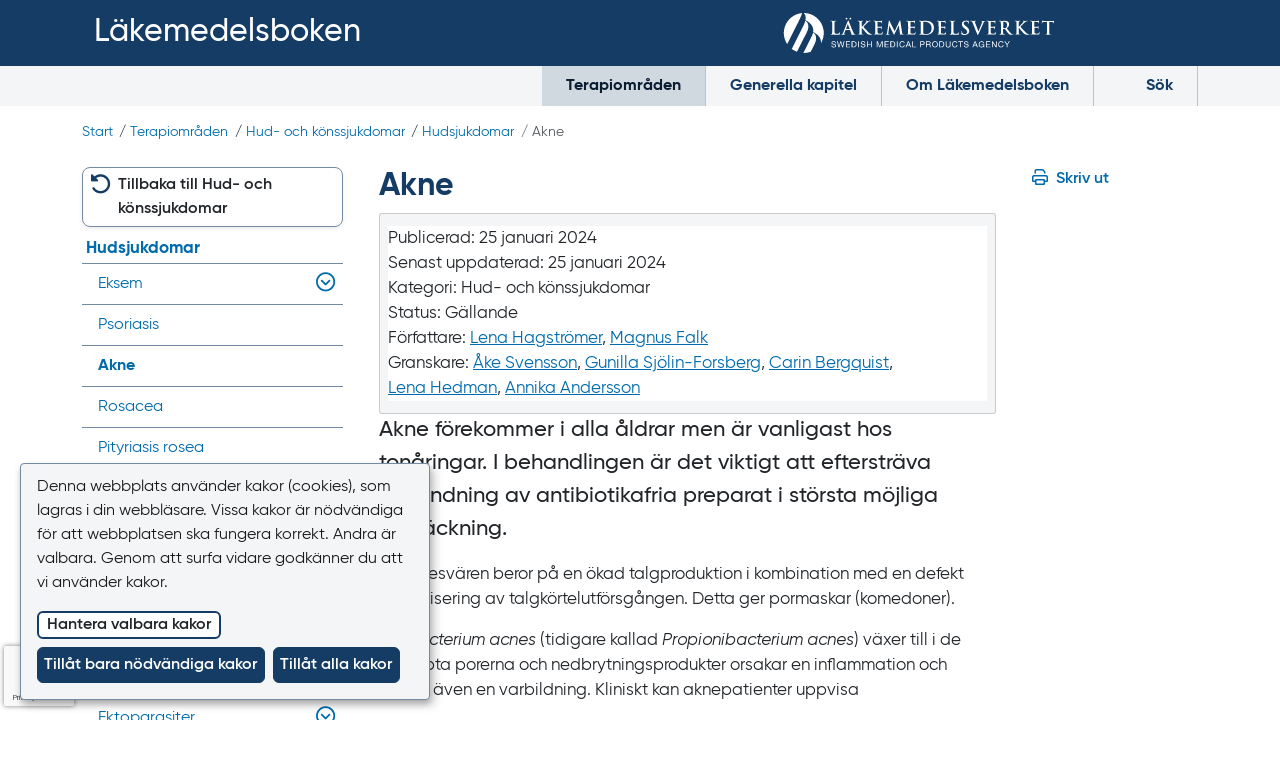

--- FILE ---
content_type: text/html; charset=utf-8
request_url: https://lakemedelsboken.se/terapiomraden/hud--och-konssjukdomar/hudsjukdomar/akne/
body_size: 98801
content:

<!DOCTYPE html>
<html lang="sv">
<head>
    <meta charset="utf-8" />
    <meta http-equiv="X-UA-Compatible" content="IE=10" />
    <meta name="viewport" content="width=device-width, initial-scale=1.0" />
    <meta buildid="Release-53" />

    <title>Akne | Hudsjukdomar | L&#xE4;kemedelsboken</title>
        <meta name="description" content="Akne f&#xF6;rekommer i alla &#xE5;ldrar men &#xE4;r vanligast hos ton&#xE5;ringar. I behandlingen &#xE4;r det viktigt att efterstr&#xE4;va anv&#xE4;ndning av antibiotikafria preparat i st&#xF6;rsta m&#xF6;jliga utstr&#xE4;ckning." />
    <link href="https://lakemedelsboken.se/terapiomraden/hud--och-konssjukdomar/hudsjukdomar/akne/" rel="canonical" />
    
    <meta property="og:title" content="Akne | Hudsjukdomar" />
    <meta property="og:description" content="Akne f&#xF6;rekommer i alla &#xE5;ldrar men &#xE4;r vanligast hos ton&#xE5;ringar. I behandlingen &#xE4;r det viktigt att efterstr&#xE4;va anv&#xE4;ndning av antibiotikafria preparat i st&#xF6;rsta m&#xF6;jliga utstr&#xE4;ckning." />
    <meta property="og:locale" content="sv" />
    <meta property="og:image" content="/globalassets/installningar/lb-logga-1200x630-fb-2.png" />

    <link rel="stylesheet" href="/dist/styles.css?v=Release-53" />    
    <link rel="shortcut icon" href="/favicon.ico" type="image/x-icon" />
        <link rel="apple-touch-icon" sizes="180x180" href="/dist/favicons/apple-touch-icon.png">
        <link rel="icon" type="image/png" sizes="32x32" href="/dist/favicons/favicon-32x32.png">
        <link rel="icon" type="image/png" sizes="16x16" href="/dist/favicons/favicon-16x16.png">
        <link rel="manifest" href="/dist/favicons/site.webmanifest">
    <link rel='stylesheet' type='text/css' data-f-resource='EPiServerForms.css' href='/Util/EPiServer.Forms/EPiServerForms.css' />
<script>
var epi = epi||{}; epi.EPiServer = epi.EPiServer||{}; epi.EPiServer.Forms = epi.EPiServer.Forms||{};
                    epi.EPiServer.Forms.InjectFormOwnJQuery = true;epi.EPiServer.Forms.OriginalJQuery = typeof jQuery !== 'undefined' ? jQuery : undefined;
</script>

    <!-- Matomo Tag Manager -->
<script>
var _mtm = window._mtm = window._mtm || [];
_mtm.push({'mtm.startTime': (new Date().getTime()), 'event': 'mtm.Start'});
var d=document, g=d.createElement('script'), s=d.getElementsByTagName('script')[0];
g.async=true; g.src='https://tracker.lakemedelsverket.open-analytics.se/js/container_FmmLHG9i.js'; s.parentNode.insertBefore(g,s);
</script>
<!-- End Matomo Tag Manager -->
</head>

<body>

    <noscript>&nbsp; Du har inte JavaScript påslaget, sidan kanske inte fungerar korrekt.</noscript>

    

   




<header>

    <tab-to-content></tab-to-content>


    <nav class="navbar navbar-dark bg-primary navbar-expand-lg" aria-label="Huvudlänkar">
        <div class="container-xl">

<div class="container-fluid row mx-0 px-0">

	<a class="navbar-brand logo col-6 m-0" href="/" title="Läkemedelsbokens startsida">
			<p class="lb-logo m-0" alt="Läkemedelsboken Logo">Läkemedelsboken</p>
	</a>

	<a class="navbar-brand logo col-6 m-0" href="https://www.lakemedelsverket.se/">

		<svg class="d-none d-sm-block float-end m-0" version="1.1" id="lv-logo" style="max-height: 2.5rem" aria-labelledby="lvLogo" baseProfile="tiny" xmlns="http://www.w3.org/2000/svg" xmlns:xlink="http://www.w3.org/1999/xlink"
			 x="0px" y="0px" viewBox="0 0 451.5 66.8" overflow="visible" xml:space="preserve">

			<title id="lvLogo">Läkemedelsverkets startsida</title>			

			<path d="M84.7,27.4c0,3.9,0,6,0.6,6.6c0.5,0.5,1.3,0.7,3.7,0.7c1.6,0,2.8,0,3.6-0.9c0.4-0.4,0.7-1.3,0.8-1.8
			c0-0.3,0.1-0.5,0.3-0.5c0.2,0,0.2,0.2,0.2,0.5c0,0.3-0.2,2.6-0.5,3.5c-0.2,0.7-0.3,0.8-1.9,0.8c-4.4,0-6.4-0.2-8.9-0.2
			c-0.7,0-2.6,0.1-3.9,0.1c-0.4,0-0.6-0.1-0.6-0.3c0-0.2,0.1-0.2,0.5-0.2c0.5,0,0.8-0.1,1.1-0.1c0.6-0.1,0.8-0.8,0.9-1.7
			c0.2-1.3,0.2-3.7,0.2-6.5V22c0-4.7,0-5.5-0.1-6.5c-0.1-1-0.3-1.5-1.3-1.7c-0.2-0.1-0.6-0.1-1-0.1c-0.3,0-0.5-0.1-0.5-0.3
			c0-0.2,0.2-0.3,0.7-0.3c1.4,0,3.4,0.1,4.2,0.1c0.7,0,3-0.1,4.2-0.1c0.4,0,0.6,0.1,0.6,0.3c0,0.2-0.2,0.3-0.6,0.3
			c-0.3,0-0.8,0-1.2,0.1c-0.8,0.2-1.1,0.7-1.1,1.7c-0.1,1-0.1,1.8-0.1,6.5V27.4z" />
			<path d="M111.1,10.8c0.9,0,1.5-0.7,1.5-1.5c0-0.9-0.6-1.3-1.4-1.3c-1,0-1.4,0.8-1.4,1.4
			C109.7,10,110.1,10.8,111.1,10.8z M104.6,10.8c0.9,0,1.5-0.7,1.5-1.5c0-0.8-0.6-1.3-1.4-1.3c-1,0-1.4,0.8-1.4,1.4
			C103.2,10,103.6,10.8,104.6,10.8z M110.2,28.3c0.2,0,0.2,0.1,0.3,0.2L113,35c0.2,0.4-0.1,0.6-0.3,0.7c-0.3,0-0.4,0.1-0.4,0.3
			c0,0.2,0.4,0.2,0.9,0.2c2.4,0.1,4.7,0.1,5.8,0.1c1.1,0,1.4-0.1,1.4-0.3c0-0.2-0.2-0.2-0.4-0.2c-0.4,0-0.8,0-1.3-0.1
			c-0.6-0.2-1.5-0.6-2.7-3.3c-2-4.7-6.9-17.1-7.6-18.8c-0.3-0.7-0.5-1-0.8-1c-0.3,0-0.5,0.3-0.9,1.2l-7.7,19.2
			c-0.6,1.5-1.2,2.6-2.6,2.8c-0.2,0-0.7,0.1-0.9,0.1c-0.2,0-0.4,0.1-0.4,0.2c0,0.2,0.2,0.3,0.6,0.3c1.6,0,3.3-0.1,3.6-0.1
			c0.9,0,2.3,0.1,3.2,0.1c0.3,0,0.5-0.1,0.5-0.3c0-0.2-0.1-0.2-0.5-0.2h-0.5c-0.9,0-1.2-0.4-1.2-0.9c0-0.4,0.2-1.1,0.5-1.9l1.7-4.4
			c0.1-0.2,0.1-0.2,0.3-0.2H110.2z M104,26.7c-0.1,0-0.2-0.1-0.1-0.2l2.8-7.5c0-0.1,0.1-0.3,0.2-0.3s0.1,0.2,0.2,0.3l2.8,7.6
			c0,0.1,0,0.2-0.2,0.2H104z" />
			<path d="M129.9,23.3h0.2c1-1.1,5.5-5.7,6.4-6.7c0.9-1,1.5-1.8,1.5-2.3c0-0.3-0.1-0.6-0.4-0.6
			c-0.3-0.1-0.4-0.1-0.4-0.3c0-0.2,0.2-0.3,0.5-0.3c0.6,0,2.3,0.1,3.2,0.1c0.9,0,2.6-0.1,3.6-0.1c0.3,0,0.5,0.1,0.5,0.3
			c0,0.2-0.2,0.3-0.5,0.3c-0.4,0-1.2,0.1-1.8,0.3c-0.9,0.4-2,1-3.3,2.3c-0.9,0.9-5.6,5.5-6.6,6.6c1.1,1.4,7.1,7.9,8.3,9
			c1.3,1.3,2.7,2.7,4.4,3.3c0.9,0.4,1.5,0.5,1.9,0.5c0.2,0,0.4,0.1,0.4,0.2c0,0.2-0.2,0.3-0.7,0.3h-2.7c-0.9,0-1.5,0-2.1-0.1
			c-1.7-0.2-2.5-0.8-3.8-2c-1.3-1.2-7.4-8.3-8-9.2l-0.3-0.5h-0.2v2.8c0,2.8,0,5.2,0.1,6.6c0.1,0.9,0.3,1.5,1.1,1.7
			c0.4,0.1,1.1,0.1,1.5,0.1c0.2,0,0.4,0.1,0.4,0.2c0,0.2-0.2,0.3-0.6,0.3c-1.7,0-3.6-0.1-4.4-0.1c-0.7,0-2.6,0.1-3.9,0.1
			c-0.4,0-0.6-0.1-0.6-0.3c0-0.2,0.1-0.2,0.5-0.2c0.5,0,0.8-0.1,1.1-0.1c0.6-0.1,0.8-0.8,0.9-1.7c0.2-1.3,0.2-3.7,0.2-6.5V22
			c0-4.7,0-5.5-0.1-6.5c-0.1-1-0.3-1.5-1.3-1.7c-0.2-0.1-0.8-0.1-1.2-0.1c-0.3,0-0.5-0.1-0.5-0.3c0-0.2,0.2-0.3,0.7-0.3
			c1.6,0,3.6,0.1,4.3,0.1c0.7,0,2.7-0.1,3.7-0.1c0.4,0,0.6,0.1,0.6,0.3c0,0.2-0.2,0.3-0.4,0.3c-0.3,0-0.5,0-0.9,0.1
			c-0.8,0.2-1.1,0.7-1.1,1.7c-0.1,1-0.1,1.8-0.1,6.5V23.3z" />
			<path d="M152.6,22c0-4.7,0-5.5-0.1-6.5c-0.1-1-0.3-1.5-1.3-1.7c-0.2-0.1-0.8-0.1-1.2-0.1c-0.3,0-0.5-0.1-0.5-0.3
			c0-0.2,0.2-0.3,0.7-0.3c1.6,0,3.6,0.1,4.4,0.1c1,0,7.1,0,7.7,0c0.6-0.1,1.1-0.1,1.3-0.2c0.2,0,0.3-0.1,0.5-0.1
			c0.2,0,0.2,0.1,0.2,0.3c0,0.2-0.2,0.6-0.2,2c0,0.3-0.1,1.7-0.2,2c0,0.2-0.1,0.3-0.3,0.3c-0.2,0-0.3-0.2-0.3-0.4c0-0.2,0-0.7-0.2-1.1
			c-0.2-0.6-0.5-0.9-2.1-1.1c-0.5-0.1-3.7-0.1-4.3-0.1c-0.2,0-0.2,0.1-0.2,0.3v7.7c0,0.2,0,0.3,0.2,0.3c0.7,0,4.2,0,4.9-0.1
			c0.7-0.1,1.2-0.2,1.5-0.5c0.2-0.2,0.3-0.4,0.5-0.4c0.1,0,0.2,0.1,0.2,0.2c0,0.2-0.2,0.7-0.2,2.2c-0.1,0.6-0.1,1.8-0.1,2.1
			c0,0.2,0,0.6-0.3,0.6c-0.2,0-0.3-0.1-0.3-0.3c0-0.3,0-0.7-0.1-1.1c-0.2-0.6-0.6-1.1-1.7-1.2c-0.6-0.1-3.6-0.1-4.3-0.1
			c-0.2,0-0.2,0.1-0.2,0.3v2.4c0,1,0,3.9,0,4.7c0.1,2.1,0.6,2.6,3.7,2.6c0.8,0,2.1,0,2.9-0.4c0.8-0.4,1.2-1,1.4-2.3
			c0.1-0.3,0.1-0.5,0.3-0.5c0.2,0,0.2,0.2,0.2,0.6c0,0.7-0.2,2.8-0.4,3.4c-0.2,0.8-0.5,0.8-1.7,0.8c-4.6,0-6.7-0.2-8.5-0.2
			c-0.7,0-2.6,0.1-3.9,0.1c-0.4,0-0.6-0.1-0.6-0.3c0-0.2,0.1-0.2,0.5-0.2c0.5,0,0.8-0.1,1.1-0.1c0.6-0.1,0.8-0.8,0.9-1.7
			c0.2-1.3,0.2-3.7,0.2-6.5V22z" />
			<path d="M175.3,13.2c0.1-0.5,0.3-0.8,0.5-0.8c0.2,0,0.4,0.2,0.8,0.9l8.4,17.3l8.3-17.5c0.2-0.5,0.4-0.7,0.7-0.7
			c0.3,0,0.5,0.3,0.6,0.9l2.8,18.9c0.3,1.9,0.6,2.8,1.5,3.1c0.9,0.3,1.5,0.3,1.9,0.3c0.3,0,0.5,0,0.5,0.2c0,0.2-0.4,0.3-0.8,0.3
			c-0.8,0-5-0.1-6.2-0.2c-0.7-0.1-0.9-0.2-0.9-0.3c0-0.2,0.1-0.2,0.3-0.3c0.2-0.1,0.3-0.5,0.2-1.3L192,20.6h-0.1l-6.7,13.9
			c-0.7,1.4-0.9,1.7-1.1,1.7c-0.3,0-0.6-0.6-1.1-1.5c-0.7-1.4-3.2-6.1-3.5-6.9c-0.3-0.6-2.1-4.5-3.2-6.8h-0.1l-1.6,12.2
			c-0.1,0.6-0.1,0.9-0.1,1.4c0,0.6,0.4,0.9,0.9,1c0.6,0.1,1,0.2,1.3,0.2c0.2,0,0.5,0.1,0.5,0.2c0,0.3-0.3,0.3-0.7,0.3
			c-1.3,0-2.7-0.1-3.2-0.1c-0.6,0-2.1,0.1-3,0.1c-0.3,0-0.6-0.1-0.6-0.3c0-0.2,0.2-0.2,0.5-0.2c0.2,0,0.5,0,0.9-0.1
			c0.9-0.2,1.1-1.4,1.3-2.4L175.3,13.2z" />
			<path d="M207.5,22c0-4.7,0-5.5-0.1-6.5c-0.1-1-0.3-1.5-1.3-1.7c-0.2-0.1-0.8-0.1-1.2-0.1c-0.3,0-0.5-0.1-0.5-0.3
			c0-0.2,0.2-0.3,0.7-0.3c1.6,0,3.6,0.1,4.4,0.1c1,0,7.1,0,7.7,0c0.6-0.1,1.1-0.1,1.3-0.2c0.2,0,0.3-0.1,0.5-0.1
			c0.2,0,0.2,0.1,0.2,0.3c0,0.2-0.2,0.6-0.2,2c0,0.3-0.1,1.7-0.2,2c0,0.2-0.1,0.3-0.3,0.3c-0.2,0-0.3-0.2-0.3-0.4c0-0.2,0-0.7-0.2-1.1
			c-0.2-0.6-0.5-0.9-2.1-1.1c-0.5-0.1-3.7-0.1-4.3-0.1c-0.2,0-0.2,0.1-0.2,0.3v7.7c0,0.2,0,0.3,0.2,0.3c0.7,0,4.2,0,4.9-0.1
			c0.7-0.1,1.2-0.2,1.5-0.5c0.2-0.2,0.3-0.4,0.5-0.4c0.1,0,0.2,0.1,0.2,0.2c0,0.2-0.2,0.7-0.2,2.2c-0.1,0.6-0.1,1.8-0.1,2.1
			c0,0.2,0,0.6-0.3,0.6c-0.2,0-0.3-0.1-0.3-0.3c0-0.3,0-0.7-0.1-1.1c-0.2-0.6-0.6-1.1-1.7-1.2c-0.6-0.1-3.6-0.1-4.3-0.1
			c-0.2,0-0.2,0.1-0.2,0.3v2.4c0,1,0,3.9,0,4.7c0.1,2.1,0.6,2.6,3.7,2.6c0.8,0,2.1,0,2.9-0.4c0.8-0.4,1.2-1,1.4-2.3
			c0.1-0.3,0.1-0.5,0.3-0.5c0.2,0,0.2,0.2,0.2,0.6c0,0.7-0.2,2.8-0.4,3.4c-0.2,0.8-0.5,0.8-1.7,0.8c-4.6,0-6.7-0.2-8.5-0.2
			c-0.7,0-2.6,0.1-3.9,0.1c-0.4,0-0.6-0.1-0.6-0.3c0-0.2,0.1-0.2,0.5-0.2c0.5,0,0.8-0.1,1.1-0.1c0.6-0.1,0.8-0.8,0.9-1.7
			c0.2-1.3,0.2-3.7,0.2-6.5V22z" />
			<path d="M232.7,21.5c0-2.4,0-5.1,0-6.1c0-0.3,0.1-0.5,0.4-0.6c0.2-0.1,1.4-0.2,2-0.2c2.4,0,5.9,0.4,8.7,3.1
			c1.3,1.3,2.9,3.8,2.9,7.7c0,3.2-0.6,5.9-2.6,7.6c-1.8,1.6-3.9,2.2-7,2.2c-2.4,0-3.6-0.6-4-1.2c-0.2-0.3-0.3-1.6-0.3-2.3
			c0-0.6-0.1-2.9-0.1-6.2V21.5z M228.8,27.4c0,2.8,0,5.2-0.2,6.5c-0.1,0.9-0.3,1.6-0.9,1.7c-0.3,0.1-0.6,0.1-1.1,0.1
			c-0.4,0-0.5,0.1-0.5,0.2c0,0.2,0.2,0.3,0.6,0.3c1.2,0,3.2-0.1,3.9-0.1c1.5,0,4.3,0.4,6.5,0.4c5.7,0,8.8-2.2,10.3-3.6
			c1.7-1.7,3.3-4.7,3.3-8.5c0-3.6-1.4-6.2-3-7.8c-3.3-3.5-8.4-3.5-12.3-3.5c-1.8,0-3.8,0.1-4.7,0.1c-0.9,0-2.8-0.1-4.4-0.1
			c-0.5,0-0.7,0.1-0.7,0.3c0,0.2,0.2,0.3,0.5,0.3c0.4,0,0.9,0,1.2,0.1c1,0.2,1.3,0.7,1.3,1.7c0.1,1,0.1,1.8,0.1,6.5V27.4z" />
			<path d="M258.5,22c0-4.7,0-5.5-0.1-6.5c-0.1-1-0.3-1.5-1.3-1.7c-0.2-0.1-0.8-0.1-1.2-0.1c-0.3,0-0.5-0.1-0.5-0.3
			c0-0.2,0.2-0.3,0.7-0.3c1.6,0,3.6,0.1,4.4,0.1c1,0,7.1,0,7.7,0c0.6-0.1,1.1-0.1,1.3-0.2c0.2,0,0.3-0.1,0.5-0.1
			c0.2,0,0.2,0.1,0.2,0.3c0,0.2-0.2,0.6-0.2,2c0,0.3-0.1,1.7-0.2,2c0,0.2-0.1,0.3-0.3,0.3c-0.2,0-0.3-0.2-0.3-0.4c0-0.2,0-0.7-0.2-1.1
			c-0.2-0.6-0.5-0.9-2.1-1.1c-0.5-0.1-3.7-0.1-4.3-0.1c-0.2,0-0.2,0.1-0.2,0.3v7.7c0,0.2,0,0.3,0.2,0.3c0.7,0,4.2,0,4.9-0.1
			c0.7-0.1,1.2-0.2,1.5-0.5c0.2-0.2,0.3-0.4,0.5-0.4c0.1,0,0.2,0.1,0.2,0.2c0,0.2-0.2,0.7-0.2,2.2c-0.1,0.6-0.1,1.8-0.1,2.1
			c0,0.2,0,0.6-0.3,0.6c-0.2,0-0.3-0.1-0.3-0.3c0-0.3,0-0.7-0.1-1.1c-0.2-0.6-0.6-1.1-1.7-1.2c-0.6-0.1-3.6-0.1-4.3-0.1
			c-0.2,0-0.2,0.1-0.2,0.3v2.4c0,1,0,3.9,0,4.7c0.1,2.1,0.6,2.6,3.7,2.6c0.8,0,2.1,0,2.9-0.4c0.8-0.4,1.2-1,1.4-2.3
			c0.1-0.3,0.1-0.5,0.3-0.5c0.2,0,0.2,0.2,0.2,0.6c0,0.7-0.2,2.8-0.4,3.4c-0.2,0.8-0.5,0.8-1.7,0.8c-4.6,0-6.7-0.2-8.5-0.2
			c-0.7,0-2.6,0.1-3.9,0.1c-0.4,0-0.6-0.1-0.6-0.3c0-0.2,0.1-0.2,0.5-0.2c0.5,0,0.8-0.1,1.1-0.1c0.6-0.1,0.8-0.8,0.9-1.7
			c0.2-1.3,0.2-3.7,0.2-6.5V22z" />
			<path d="M283.4,27.4c0,3.9,0,6,0.6,6.6c0.5,0.5,1.3,0.7,3.7,0.7c1.6,0,2.8,0,3.6-0.9c0.4-0.4,0.7-1.3,0.8-1.8
			c0-0.3,0.1-0.5,0.3-0.5c0.2,0,0.2,0.2,0.2,0.5c0,0.3-0.2,2.6-0.5,3.5c-0.2,0.7-0.3,0.8-1.9,0.8c-4.4,0-6.4-0.2-8.9-0.2
			c-0.7,0-2.6,0.1-3.9,0.1c-0.4,0-0.6-0.1-0.6-0.3c0-0.2,0.1-0.2,0.5-0.2c0.5,0,0.8-0.1,1.1-0.1c0.6-0.1,0.8-0.8,0.9-1.7
			c0.2-1.3,0.2-3.7,0.2-6.5V22c0-4.7,0-5.5-0.1-6.5c-0.1-1-0.3-1.5-1.3-1.7c-0.2-0.1-0.6-0.1-1-0.1c-0.3,0-0.5-0.1-0.5-0.3
			c0-0.2,0.2-0.3,0.7-0.3c1.4,0,3.4,0.1,4.2,0.1c0.7,0,3-0.1,4.2-0.1c0.4,0,0.6,0.1,0.6,0.3c0,0.2-0.2,0.3-0.6,0.3
			c-0.3,0-0.8,0-1.2,0.1c-0.8,0.2-1.1,0.7-1.1,1.7c-0.1,1-0.1,1.8-0.1,6.5V27.4z" />
			<path d="M297.1,35.9c-0.5-0.2-0.6-0.4-0.6-1c0-1.7,0.1-3.5,0.2-4c0-0.5,0.1-0.8,0.4-0.8c0.3,0,0.3,0.3,0.3,0.5
			c0,0.4,0.1,1,0.3,1.6c0.7,2.3,2.5,3.1,4.4,3.1c2.8,0,4.1-1.9,4.1-3.5c0-1.5-0.5-2.9-3-4.9l-1.4-1.1c-3.4-2.6-4.5-4.8-4.5-7.3
			c0-3.4,2.8-5.8,7.1-5.8c2,0,3.3,0.3,4.1,0.5c0.3,0.1,0.4,0.2,0.4,0.4c0,0.4-0.1,1.3-0.1,3.7c0,0.7-0.1,0.9-0.3,0.9
			c-0.2,0-0.3-0.2-0.3-0.6c0-0.3-0.2-1.2-0.8-2c-0.5-0.6-1.3-1.5-3.3-1.5c-2.3,0-3.6,1.3-3.6,3.2c0,1.4,0.7,2.5,3.2,4.4l0.9,0.6
			c3.7,2.8,5,4.9,5,7.8c0,1.8-0.7,3.9-2.9,5.3c-1.5,1-3.2,1.3-4.9,1.3C299.8,36.7,298.4,36.5,297.1,35.9z" />
			<path d="M315.2,16.1c-0.7-1.7-1.2-2-2.3-2.3c-0.5-0.1-0.9-0.1-1.2-0.1c-0.3,0-0.4-0.1-0.4-0.3c0-0.2,0.3-0.3,0.8-0.3
			c1.6,0,3.4,0.1,4.4,0.1c0.8,0,2.2-0.1,3.8-0.1c0.4,0,0.7,0.1,0.7,0.3c0,0.2-0.2,0.3-0.5,0.3c-0.5,0-0.9,0-1.2,0.2
			c-0.2,0.2-0.3,0.4-0.3,0.6c0,0.4,0.3,1.3,0.7,2.4l5.3,13.9h0.1c1.3-3.4,5.3-13.2,6-15.2c0.2-0.4,0.3-0.9,0.3-1.1
			c0-0.2-0.1-0.5-0.4-0.6c-0.4-0.1-0.8-0.2-1.2-0.2c-0.3,0-0.5,0-0.5-0.2c0-0.2,0.3-0.3,0.9-0.3c1.5,0,2.8,0.1,3.2,0.1
			c0.5,0,2-0.1,2.9-0.1c0.4,0,0.6,0.1,0.6,0.3c0,0.2-0.2,0.3-0.5,0.3c-0.3,0-0.9,0-1.5,0.4c-0.4,0.3-0.9,0.8-1.7,2.8
			c-1.2,2.9-2,4.5-3.7,8.3c-2,4.5-3.4,7.8-4.1,9.3c-0.8,1.8-1,2.3-1.4,2.3c-0.4,0-0.6-0.4-1.2-1.9L315.2,16.1z" />
			<path d="M341.7,22c0-4.7,0-5.5-0.1-6.5c-0.1-1-0.3-1.5-1.3-1.7c-0.2-0.1-0.8-0.1-1.2-0.1c-0.3,0-0.5-0.1-0.5-0.3
			c0-0.2,0.2-0.3,0.7-0.3c1.6,0,3.6,0.1,4.4,0.1c1,0,7.1,0,7.7,0c0.6-0.1,1.1-0.1,1.3-0.2c0.2,0,0.3-0.1,0.5-0.1
			c0.2,0,0.2,0.1,0.2,0.3c0,0.2-0.2,0.6-0.2,2c0,0.3-0.1,1.7-0.2,2c0,0.2-0.1,0.3-0.3,0.3c-0.2,0-0.3-0.2-0.3-0.4c0-0.2,0-0.7-0.2-1.1
			c-0.2-0.6-0.5-0.9-2.1-1.1c-0.5-0.1-3.7-0.1-4.3-0.1c-0.2,0-0.2,0.1-0.2,0.3v7.7c0,0.2,0,0.3,0.2,0.3c0.7,0,4.2,0,4.9-0.1
			c0.7-0.1,1.2-0.2,1.5-0.5c0.2-0.2,0.3-0.4,0.5-0.4c0.1,0,0.2,0.1,0.2,0.2c0,0.2-0.2,0.7-0.2,2.2c-0.1,0.6-0.1,1.8-0.1,2.1
			c0,0.2,0,0.6-0.3,0.6c-0.2,0-0.3-0.1-0.3-0.3c0-0.3,0-0.7-0.1-1.1c-0.2-0.6-0.6-1.1-1.7-1.2c-0.6-0.1-3.6-0.1-4.3-0.1
			c-0.2,0-0.2,0.1-0.2,0.3v2.4c0,1,0,3.9,0,4.7c0.1,2.1,0.6,2.6,3.7,2.6c0.8,0,2.1,0,2.9-0.4c0.8-0.4,1.2-1,1.4-2.3
			c0.1-0.3,0.1-0.5,0.3-0.5c0.2,0,0.2,0.2,0.2,0.6c0,0.7-0.2,2.8-0.4,3.4c-0.2,0.8-0.5,0.8-1.7,0.8c-4.6,0-6.7-0.2-8.5-0.2
			c-0.7,0-2.6,0.1-3.9,0.1c-0.4,0-0.6-0.1-0.6-0.3c0-0.2,0.1-0.2,0.5-0.2c0.5,0,0.8-0.1,1.1-0.1c0.6-0.1,0.8-0.8,0.9-1.7
			c0.2-1.3,0.2-3.7,0.2-6.5V22z" />
			<path d="M366.3,15.1c0-0.2,0.1-0.4,0.3-0.4c0.3-0.1,0.9-0.1,1.6-0.1c1.8,0,4.7,1.3,4.7,5.6c0,2.5-0.9,3.9-1.8,4.6
			c-0.6,0.4-0.9,0.5-2.2,0.5c-0.8,0-1.7-0.1-2.3-0.3c-0.2-0.1-0.3-0.2-0.3-0.6V15.1z M362.7,27.4c0,2.8,0,5.2-0.2,6.5
			c-0.1,0.9-0.3,1.6-0.9,1.7c-0.3,0.1-0.6,0.1-1.1,0.1c-0.4,0-0.5,0.1-0.5,0.2c0,0.2,0.2,0.3,0.6,0.3c1.2,0,3.2-0.1,3.7-0.1
			c0.5,0,2.7,0.1,4.5,0.1c0.4,0,0.6-0.1,0.6-0.3c0-0.2-0.1-0.2-0.4-0.2c-0.4,0-1-0.1-1.5-0.1c-0.9-0.1-1.1-0.8-1.2-1.7
			c-0.2-1.3-0.2-3.7-0.2-6.6v-0.4c0-0.2,0.1-0.2,0.2-0.2l2.7,0.1c0.2,0,0.4,0,0.6,0.2c0.4,0.5,1.8,2.5,3,4.2c1.7,2.4,2.9,3.8,4.2,4.5
			c0.8,0.4,1.6,0.6,3.3,0.6h2.9c0.4,0,0.6-0.1,0.6-0.3c0-0.2-0.1-0.2-0.4-0.2c-0.2,0-0.5,0-0.9-0.1c-0.5-0.1-1.7-0.3-3.4-2.1
			c-1.8-1.9-3.9-4.6-6.6-8.1c3.1-2.5,4-4.6,4-6.9c0-2.1-1.2-3.6-2.1-4.2c-1.7-1.1-3.7-1.3-5.6-1.3c-0.9,0-3.3,0.1-4.3,0.1
			c-0.6,0-2.6-0.1-4.2-0.1c-0.5,0-0.7,0.1-0.7,0.3c0,0.2,0.2,0.3,0.5,0.3c0.4,0,0.9,0,1.2,0.1c1,0.2,1.3,0.7,1.3,1.7
			c0.1,1,0.1,1.8,0.1,6.5V27.4z" />
			<path d="M392.2,23.3h0.2c1-1.1,5.5-5.7,6.4-6.7c0.9-1,1.5-1.8,1.5-2.3c0-0.3-0.1-0.6-0.4-0.6
			c-0.3-0.1-0.4-0.1-0.4-0.3c0-0.2,0.2-0.3,0.5-0.3c0.6,0,2.3,0.1,3.2,0.1c0.9,0,2.6-0.1,3.6-0.1c0.3,0,0.5,0.1,0.5,0.3
			c0,0.2-0.2,0.3-0.5,0.3c-0.4,0-1.2,0.1-1.8,0.3c-0.9,0.4-2,1-3.3,2.3c-0.9,0.9-5.6,5.5-6.6,6.6c1.1,1.4,7.1,7.9,8.3,9
			c1.3,1.3,2.7,2.7,4.4,3.3c0.9,0.4,1.5,0.5,1.9,0.5c0.2,0,0.4,0.1,0.4,0.2c0,0.2-0.2,0.3-0.7,0.3h-2.7c-0.9,0-1.5,0-2.1-0.1
			c-1.7-0.2-2.5-0.8-3.8-2c-1.3-1.2-7.4-8.3-8-9.2l-0.3-0.5h-0.2v2.8c0,2.8,0,5.2,0.1,6.6c0.1,0.9,0.3,1.5,1.1,1.7
			c0.4,0.1,1.1,0.1,1.5,0.1c0.2,0,0.4,0.1,0.4,0.2c0,0.2-0.2,0.3-0.6,0.3c-1.7,0-3.6-0.1-4.4-0.1c-0.7,0-2.6,0.1-3.9,0.1
			c-0.4,0-0.6-0.1-0.6-0.3c0-0.2,0.1-0.2,0.5-0.2c0.5,0,0.8-0.1,1.1-0.1c0.6-0.1,0.8-0.8,0.9-1.7c0.2-1.3,0.2-3.7,0.2-6.5V22
			c0-4.7,0-5.5-0.1-6.5c-0.1-1-0.3-1.5-1.3-1.7c-0.2-0.1-0.8-0.1-1.2-0.1c-0.3,0-0.5-0.1-0.5-0.3c0-0.2,0.2-0.3,0.7-0.3
			c1.6,0,3.6,0.1,4.3,0.1c0.7,0,2.7-0.1,3.7-0.1c0.4,0,0.6,0.1,0.6,0.3c0,0.2-0.2,0.3-0.4,0.3c-0.3,0-0.5,0-0.9,0.1
			c-0.8,0.2-1.1,0.7-1.1,1.7c-0.1,1-0.1,1.8-0.1,6.5V23.3z" />
			<path d="M414.5,22c0-4.7,0-5.5-0.1-6.5c-0.1-1-0.3-1.5-1.3-1.7c-0.2-0.1-0.8-0.1-1.2-0.1c-0.3,0-0.5-0.1-0.5-0.3
			c0-0.2,0.2-0.3,0.7-0.3c1.6,0,3.6,0.1,4.4,0.1c1,0,7.1,0,7.7,0c0.6-0.1,1.1-0.1,1.3-0.2c0.2,0,0.3-0.1,0.5-0.1
			c0.2,0,0.2,0.1,0.2,0.3c0,0.2-0.2,0.6-0.2,2c0,0.3-0.1,1.7-0.2,2c0,0.2-0.1,0.3-0.3,0.3c-0.2,0-0.3-0.2-0.3-0.4c0-0.2,0-0.7-0.2-1.1
			c-0.2-0.6-0.5-0.9-2.1-1.1c-0.5-0.1-3.7-0.1-4.3-0.1c-0.2,0-0.2,0.1-0.2,0.3v7.7c0,0.2,0,0.3,0.2,0.3c0.7,0,4.2,0,4.9-0.1
			c0.7-0.1,1.2-0.2,1.5-0.5c0.2-0.2,0.3-0.4,0.5-0.4c0.1,0,0.2,0.1,0.2,0.2c0,0.2-0.2,0.7-0.2,2.2c-0.1,0.6-0.1,1.8-0.1,2.1
			c0,0.2,0,0.6-0.3,0.6c-0.2,0-0.3-0.1-0.3-0.3c0-0.3,0-0.7-0.1-1.1c-0.2-0.6-0.6-1.1-1.7-1.2c-0.6-0.1-3.6-0.1-4.3-0.1
			c-0.2,0-0.2,0.1-0.2,0.3v2.4c0,1,0,3.9,0,4.7c0.1,2.1,0.6,2.6,3.7,2.6c0.8,0,2.1,0,2.9-0.4c0.8-0.4,1.2-1,1.4-2.3
			c0.1-0.3,0.1-0.5,0.3-0.5c0.2,0,0.2,0.2,0.2,0.6c0,0.7-0.2,2.8-0.4,3.4c-0.2,0.8-0.5,0.8-1.7,0.8c-4.6,0-6.7-0.2-8.5-0.2
			c-0.7,0-2.6,0.1-3.9,0.1c-0.4,0-0.6-0.1-0.6-0.3c0-0.2,0.1-0.2,0.5-0.2c0.5,0,0.8-0.1,1.1-0.1c0.6-0.1,0.8-0.8,0.9-1.7
			c0.2-1.3,0.2-3.7,0.2-6.5V22z" />
			<path d="M439.5,14.8l-4.6,0.1c-1.8,0.1-2.5,0.2-3,0.9c-0.3,0.5-0.5,0.8-0.5,1.1c-0.1,0.2-0.2,0.4-0.3,0.4
			c-0.2,0-0.3-0.2-0.3-0.5c0-0.5,0.6-3.3,0.6-3.5c0.1-0.4,0.2-0.6,0.4-0.6c0.2,0,0.6,0.3,1.3,0.4c0.9,0.1,2.1,0.2,3.1,0.2h12.1
			c2,0,2.7-0.3,2.9-0.3c0.2,0,0.2,0.2,0.2,0.6c0,0.6-0.1,2.8-0.1,3.6c0,0.3-0.1,0.5-0.3,0.5c-0.2,0-0.3-0.2-0.3-0.6l0-0.3
			c-0.1-0.8-0.9-1.7-3.6-1.7l-3.9-0.1v12.6c0,2.8,0,5.2,0.2,6.6c0.1,0.9,0.3,1.5,1.2,1.7c0.4,0.1,1.1,0.1,1.6,0.1
			c0.3,0,0.5,0.1,0.5,0.2c0,0.2-0.2,0.3-0.6,0.3c-2,0-3.9-0.1-4.8-0.1c-0.7,0-2.6,0.1-3.9,0.1c-0.4,0-0.6-0.1-0.6-0.3
			c0-0.2,0.1-0.2,0.5-0.2c0.5,0,0.8-0.1,1.1-0.1c0.6-0.1,0.8-0.8,0.9-1.7c0.2-1.3,0.2-3.7,0.2-6.5V14.8z" />
			<g>
				<path d="M35.9,12.8c-0.7,2.8-1.9,6-3.8,9.8C26.4,33.9,14.9,56.7,13.2,60c1.6,1.2,3.3,2.3,5.2,3.2
				c1.2,0.6,2.4,1.1,3.6,1.5c1.5-3,9.7-19.1,16.4-32.5C45,19.1,37.6,13.8,35.9,12.8z" />
				<path d="M30.4,0.1C19.3,1.2,9,7.7,3.6,18.4c-5.6,11.1-4.4,23.8,2,33.5c2.2-4.5,12.3-24.4,18.8-37.2
				C29.6,4.2,30.4,1.1,30.4,0.1z" />
				<path d="M33.4,0c2.6,2.8,3.9,6.5,2.7,11.9C47.9,18,49.9,25.4,48.9,31.7c11.3,5.7,13.7,12.7,13.1,18.8
				c0.4-0.7,0.8-1.4,1.1-2.1C71.5,32,64.9,11.9,48.4,3.6C43.6,1.1,38.4,0,33.4,0z" />
				<path d="M48.8,32.6c-0.7,3.5-2.2,6.6-3.4,8.9c-2.5,5-10.9,21.6-12.7,25.3c4.2,0.1,8.4-0.6,12.3-2.1
				c2.1-4.1,4.3-8.5,6.3-12.6C58.1,38.6,50.2,33.4,48.8,32.6z" />
			</g>
			<g>
				<path d="M85.6,50.2c-0.2-1.4-1.1-2-2.5-2c-1.1,0-2.2,0.4-2.2,1.7c0,1.2,1.6,1.4,3.2,1.8c1.6,0.4,3.2,0.9,3.2,2.9
				c0,2.1-2.1,3-3.9,3c-2.2,0-4.1-1.1-4.1-3.5h1.3c0,1.7,1.4,2.4,2.9,2.4c1.2,0,2.5-0.4,2.5-1.8c0-1.4-1.6-1.6-3.2-2
				c-1.6-0.4-3.2-0.8-3.2-2.6c0-2,1.8-2.9,3.6-2.9c2,0,3.6,1,3.7,3.2H85.6z" />
				<path d="M98.8,57.3h-1.4l-2.3-8.4h0l-2.3,8.4h-1.4l-2.6-10h1.4l2,8.3h0l2.2-8.3h1.4l2.2,8.3h0l2-8.3h1.3L98.8,57.3z
				" />
				<path d="M103.6,47.3h6.9v1.1H105v3.2h5.2v1.1H105v3.5h5.6v1.1h-6.9V47.3z" />
				<path d="M113.2,47.3h3.4c3.1,0,4.8,1.5,4.8,4.8c0,3.3-1.5,5.2-4.8,5.2h-3.4V47.3z M114.6,56.2h2.2
				c0.9,0,3.4-0.3,3.4-3.9c0-2.4-0.9-3.8-3.3-3.8h-2.2V56.2z" />
				<path d="M124.2,47.3h1.3v10h-1.3V47.3z" />
				<path d="M134.6,50.2c-0.2-1.4-1.1-2-2.5-2c-1.1,0-2.2,0.4-2.2,1.7c0,1.2,1.6,1.4,3.2,1.8c1.6,0.4,3.2,0.9,3.2,2.9
				c0,2.1-2.1,3-3.9,3c-2.2,0-4.1-1.1-4.1-3.5h1.3c0,1.7,1.4,2.4,2.9,2.4c1.2,0,2.5-0.4,2.5-1.8c0-1.4-1.6-1.6-3.2-2
				c-1.6-0.4-3.2-0.8-3.2-2.6c0-2,1.8-2.9,3.6-2.9c2,0,3.6,1,3.7,3.2H134.6z" />
				<path d="M138.9,47.3h1.3v4.3h5.3v-4.3h1.3v10h-1.3v-4.6h-5.3v4.6h-1.3V47.3z" />
				<path d="M155.1,47.3h1.8l3.2,8.4l3.2-8.4h1.8v10h-1.3V49h0l-3.1,8.3h-1.1l-3.1-8.3h0v8.3h-1.3V47.3z" />
				<path d="M168.3,47.3h6.9v1.1h-5.6v3.2h5.2v1.1h-5.2v3.5h5.6v1.1h-6.9V47.3z" />
				<path d="M177.9,47.3h3.4c3.1,0,4.8,1.5,4.8,4.8c0,3.3-1.5,5.2-4.8,5.2h-3.4V47.3z M179.2,56.2h2.2
				c0.9,0,3.4-0.3,3.4-3.9c0-2.4-0.9-3.8-3.3-3.8h-2.2V56.2z" />
				<path d="M188.8,47.3h1.3v10h-1.3V47.3z" />
				<path d="M200.5,50.3c-0.3-1.4-1.4-2.1-2.8-2.1c-2.4,0-3.4,2-3.4,4c0,2.3,1,4.2,3.4,4.2c1.8,0,2.8-1.2,2.9-2.9h1.3
				c-0.3,2.5-1.8,4-4.3,4c-3.1,0-4.6-2.3-4.6-5.2c0-2.9,1.7-5.3,4.7-5.3c2.1,0,3.8,1.1,4.1,3.2H200.5z" />
				<path d="M207.2,47.3h1.5l3.9,10h-1.5l-1.1-3h-4.2l-1.1,3h-1.4L207.2,47.3z M206.2,53.2h3.4l-1.7-4.7h0L206.2,53.2z" />
				<path d="M214.5,47.3h1.3v8.9h5.3v1.1h-6.6V47.3z" />
				<path d="M227.7,47.3h4.4c2,0,3.1,1.1,3.1,3c0,1.8-1.1,3-3.1,3H229v4.1h-1.3V47.3z M229,52.1h2.6
				c1.5,0,2.2-0.6,2.2-1.8s-0.7-1.8-2.2-1.8H229V52.1z" />
				<path d="M237.5,47.3h4.7c1.9,0,3,1,3,2.6c0,1.2-0.5,2.2-1.7,2.5v0c1.2,0.2,1.4,1.1,1.5,2.1c0.1,1,0,2.1,0.6,2.8
				h-1.5c-0.4-0.4-0.2-1.5-0.4-2.5c-0.1-1-0.4-1.8-1.7-1.8h-3.2v4.3h-1.3V47.3z M241.6,51.9c1.2,0,2.3-0.3,2.3-1.8
				c0-1-0.5-1.7-1.8-1.7h-3.3v3.5H241.6z" />
				<path d="M252.4,47.1c3.2,0,4.8,2.5,4.8,5.2c0,2.7-1.6,5.2-4.8,5.2s-4.8-2.5-4.8-5.2
				C247.6,49.6,249.2,47.1,252.4,47.1z M252.4,56.4c2.4,0,3.5-2.1,3.5-4.1c0-2-1-4.1-3.5-4.1c-2.4,0-3.5,2.1-3.5,4.1
				C248.9,54.3,250,56.4,252.4,56.4z" />
				<path d="M259.7,47.3h3.4c3.1,0,4.8,1.5,4.8,4.8c0,3.3-1.5,5.2-4.8,5.2h-3.4V47.3z M261,56.2h2.2
				c0.9,0,3.4-0.3,3.4-3.9c0-2.4-0.9-3.8-3.3-3.8H261V56.2z" />
				<path d="M278.5,53.7c0,2.5-1.4,3.9-3.9,3.9c-2.6,0-4.1-1.2-4.1-3.9v-6.4h1.3v6.4c0,1.8,1,2.7,2.8,2.7
				c1.7,0,2.6-1,2.6-2.7v-6.4h1.3V53.7z" />
				<path d="M288.5,50.3c-0.3-1.4-1.4-2.1-2.8-2.1c-2.4,0-3.4,2-3.4,4c0,2.3,1,4.2,3.4,4.2c1.8,0,2.8-1.2,2.9-2.9h1.3
				c-0.3,2.5-1.8,4-4.3,4c-3.1,0-4.6-2.3-4.6-5.2c0-2.9,1.7-5.3,4.7-5.3c2.1,0,3.8,1.1,4.1,3.2H288.5z" />
				<path d="M294.6,48.4h-3.3v-1.1h8v1.1h-3.3v8.9h-1.3V48.4z" />
				<path d="M307,50.2c-0.2-1.4-1.1-2-2.5-2c-1.1,0-2.2,0.4-2.2,1.7c0,1.2,1.6,1.4,3.2,1.8c1.6,0.4,3.2,0.9,3.2,2.9
				c0,2.1-2.1,3-3.9,3c-2.2,0-4.1-1.1-4.1-3.5h1.3c0,1.7,1.4,2.4,2.9,2.4c1.2,0,2.5-0.4,2.5-1.8c0-1.4-1.6-1.6-3.2-2
				c-1.6-0.4-3.2-0.8-3.2-2.6c0-2,1.8-2.9,3.6-2.9c2,0,3.6,1,3.7,3.2H307z" />
				<path d="M318.7,47.3h1.5l3.9,10h-1.5l-1.1-3h-4.2l-1.1,3h-1.4L318.7,47.3z M317.7,53.2h3.4l-1.7-4.7h0L317.7,53.2z" />
				<path d="M333.4,56.1c-0.8,1.1-2,1.5-3.2,1.5c-3,0-4.8-2.4-4.8-5c0-2.9,1.6-5.4,4.8-5.4c2.2,0,3.9,1,4.3,3.3h-1.3
				c-0.3-1.5-1.5-2.2-3-2.2c-2.4,0-3.4,2.1-3.4,4.2c0,2.1,1.2,4,3.4,4c2.1,0,3.3-1.4,3.2-3.3h-3.2V52h4.4v5.3h-0.8L333.4,56.1z" />
				<path d="M337.7,47.3h6.9v1.1H339v3.2h5.2v1.1H339v3.5h5.6v1.1h-6.9V47.3z" />
				<path d="M347.5,47.3h1.4l5.3,8.1h0v-8.1h1.3v10H354l-5.2-8h0v8h-1.3V47.3z" />
				<path d="M365.6,50.3c-0.3-1.4-1.4-2.1-2.8-2.1c-2.4,0-3.4,2-3.4,4c0,2.3,1,4.2,3.4,4.2c1.8,0,2.8-1.2,2.9-2.9h1.3
				c-0.3,2.5-1.8,4-4.3,4c-3.1,0-4.6-2.3-4.6-5.2c0-2.9,1.7-5.3,4.7-5.3c2.1,0,3.8,1.1,4.1,3.2H365.6z" />
				<path d="M373.5,53.2v4.1h-1.3v-4.1l-3.9-5.9h1.6l3,4.8l2.9-4.8h1.5L373.5,53.2z" />
			</g>
		</svg>

		<svg class="d-block d-sm-none float-end m-0" id="lv-top-symbol" aria-labelledby="lvTopSymbol" version="1.1" baseProfile="tiny" xmlns="http://www.w3.org/2000/svg" xmlns:xlink="http://www.w3.org/1999/xlink" x="0px"
			 y="0px" viewBox="0 0 328.7 328.6" overflow="visible" xml:space="preserve">
			<title id="lvTopSymbol">Läkemedelsverket symbol</title>
			<g>
				<path d="M176.7,63.1c-3.3,13.6-9.4,29.4-18.8,48c-28.1,55.7-84.9,168.1-93,184.1c7.8,5.9,16.3,11.3,25.4,15.9
								c5.8,2.9,11.6,5.4,17.5,7.6c7.4-14.7,47.5-94.2,80.7-160C221.2,93.9,185.1,68,176.7,63.1z" />
				<path d="M149.4,0.7C94.9,5.7,44.1,37.8,17.6,90.3C-9.9,145-4.1,207.6,27.5,255.2c11-21.9,60.5-120,92.3-183
								C145.8,20.6,149.4,5.2,149.4,0.7z" />
				<path d="M164.2,0c13,13.9,19,31.8,13.5,58.7c58.2,29.8,68,66.3,63.1,97.5c55.4,28.1,67.5,62.3,64.6,92.3
								c2-3.3,3.9-6.7,5.6-10.1c40.9-81,8.3-179.8-72.7-220.7C214.5,5.6,189.2,0,164.2,0z" />
				<path d="M240,160.6c-3.5,17.1-11,32.3-16.7,43.6c-12.3,24.4-53.7,106.4-62.7,124.4c20.8,0.5,41.4-3.1,60.7-10.2
							c10.3-20.4,21.1-41.8,31.2-61.9C286,190,247,164.5,240,160.6z" />
			</g>
		</svg>

	</a>

</div>        </div>
    </nav>


<nav class="navbar bg-light navbar-expand-lg py-0 mb-0 d-print-none" aria-label="Huvudmeny">
    <div class="container-xl justify-content-end">
        <button class="navbar-toggler mobile-search-button" type="button" onclick="toggleSearch();setFocusToSearch()" aria-label="Toggle search">
            <span class="mobile-navbar-search"><span class="fa-regular fa-magnifying-glass"></span></span>
            <span class="mobile-nav-link">Sök</span>
        </button>
        <button class="navbar-toggler" type="button" data-bs-toggle="collapse" data-bs-target="#navbarNav" aria-haspopup="true" aria-controls="navbarNav" aria-expanded="false" aria-label="Visa/Dölj huvudmeny">
            <span class="navbar-toggler-icon"></span>
            <span class="mobile-nav-link">Meny</span>
        </button>        
        <div class="collapse navbar-collapse justify-content-end" id="navbarNav">
            <ul class="navbar-nav">
                    <li class="nav-item">
            <a href="/terapiomraden/"  class="nav-link ps-3 ps-md-4 active">
                Terapiområden
            </a>
        </li>
        <li class="nav-item">
            <a href="/generella-kapitel/"  class="nav-link ps-3 ps-md-4">
                Generella kapitel
            </a>
        </li>
        <li class="nav-item">
            <a href="/om-lakemedelsboken/"  class="nav-link ps-3 ps-md-4">
                Om Läkemedelsboken
            </a>
        </li>

                <li class="nav-item d-none d-lg-block">
                    <button id="main-search-button" type="button" onclick="toggleSearch();setFocusToSearch()" aria-expanded="false" class="nav-link ps-3 ps-md-4">
                        <span class="fa-regular fa-magnifying-glass"></span> Sök
                    </button>
                </li>
            </ul>
        </div>
    </div>
</nav>

<div id="main-search-field" class="w-100 py-2 px-4 py-lg-4 d-print-none">
    <div class="searchbox mx-auto">
        <search-input 
            searchUrl="/sok/"
            autocompleteUrl="/sok/AutoComplete"
            redirectUrl="/sok/" />
    </div>
</div>


</header>

<div class="main container">
    



<nav class="d-none d-md-block d-print-none" aria-label="Brödsmulor">
    <ol class="breadcrumb">
        <li class="breadcrumb-item">
            <a href="/">Start</a>
        </li>
                        <li class="breadcrumb-item">
                    / <a href="/terapiomraden/">Terapiområden</a>
                </li>
                <li class="breadcrumb-item">
                    / <a href="/terapiomraden/hud--och-konssjukdomar/">Hud- och könssjukdomar</a>
                </li>
                <li class="breadcrumb-item">
                    / <a href="/terapiomraden/hud--och-konssjukdomar/hudsjukdomar/">Hudsjukdomar</a>
                </li>
                <li class="breadcrumb-item active" aria-current="page">
                    / Akne
                </li>

    </ol>
</nav>

<div class="row mt-2 flex-column-reverse flex-md-row-reverse">
    <aside aria-label="Meny för navigering på sidan" class="col-lg-2 d-none d-lg-block d-print-none">
            <a href="#printSelection" aria-label="Hoppa till skriv ut" class="nav-link me-auto aside-print-anchor mb-3"><span>Skriv ut</span></a>
        <aside-anchor-links></aside-anchor-links>
    </aside>   
    
    <article id="mainContent" class="col-sm-12 col-md-8 col-lg-7" role="main">
        


<div class="content container">
        <print-setups printAllUrl="/terapiomraden/hud--och-konssjukdomar/hudsjukdomar/akne/PrintAll?firstChapter=614">

<h1 >Akne</h1>


<!-- Meta data card -->
<div class="card meta-data-card">
    <div class="card-body p-2">
        <ul class="card-text list-group list-group-flush py-1">
            <li class="published list-group-item border-0 p-0"><span class="strong">Publicerad:</span> 25 januari 2024</li>
            <li class="updated list-group-item border-0 p-0"><span class="strong">Senast uppdaterad:</span> 25 januari 2024</li>
            <li class="category list-group-item border-0 p-0"><span class="strong">Kategori:</span> Hud- och k&#xF6;nssjukdomar</li>
            <li class="status list-group-item border-0 p-0"><span class="strong">Status:</span> G&#xE4;llande</li>
            <li class="author list-group-item border-0 p-0"><span class="strong">F&#xF6;rfattare:</span> <a href=/om-lakemedelsboken/forfattare-och-granskare/lena-hagstromer/><span class="nowrap">Lena Hagströmer</span></a>, <a href=/om-lakemedelsboken/forfattare-och-granskare/magnus-falk/><span class="nowrap">Magnus Falk</span></a></li>
            <li class="reviewer list-group-item border-0 p-0"><span class="strong">Granskare:</span> <a href=/om-lakemedelsboken/forfattare-och-granskare/ake-svensson/><span class="nowrap">Åke Svensson</span></a>, <a href=/om-lakemedelsboken/forfattare-och-granskare/gunilla-sjolin-forsberg/><span class="nowrap">Gunilla Sjölin-Forsberg</span></a>, <a href=/om-lakemedelsboken/forfattare-och-granskare/carin-bergquist/><span class="nowrap">Carin Bergquist</span></a>, <a href=/om-lakemedelsboken/forfattare-och-granskare/lena-hedman/><span class="nowrap">Lena Hedman</span></a>, <a href=/om-lakemedelsboken/forfattare-och-granskare/annika-andersson/><span class="nowrap">Annika Andersson</span></a></li>
        </ul>
    </div>
</div>


<div class="lead" ><p>Akne f&ouml;rekommer i alla &aring;ldrar men &auml;r vanligast hos ton&aring;ringar. I behandlingen &auml;r det viktigt att efterstr&auml;va anv&auml;ndning av antibiotikafria preparat i st&ouml;rsta m&ouml;jliga utstr&auml;ckning.</p></div>




<div class="clearfix">
    
<p>Aknebesv&auml;ren beror p&aring; en &ouml;kad talgproduktion i kombination med en defekt keratinisering av talgk&ouml;rtelutf&ouml;rsg&aring;ngen. Detta ger pormaskar (komedoner).</p>
<p><em>Cutbacterium acnes</em> (tidigare kallad <em>Propionibacterium acnes</em>) v&auml;xer till i de tillt&auml;ppta porerna och nedbrytningsprodukter orsakar en inflammation och ibland &auml;ven en varbildning. Kliniskt kan aknepatienter uppvisa&nbsp;</p>

    <span class="refblock"><a href="/terapiomraden/hud--och-konssjukdomar/hudsjukdomar/referenser/#ref-12" aria-label="Gå till referens 12" title="Referens 12">(<span class="refnumber">12</span>)</a></span>

<p>:</p>
<ul>
<li>&ouml;ppna eller slutna komedoner</li>
<li>papler</li>
<li>pustler</li>
<li>och/eller nodulocystiska lesioner i huden.</li>
</ul>
<h2>Utredning</h2>
<p>Akne k&auml;nns i de flesta fall l&auml;tt igen p&aring; den typiska kliniska bilden, men utredningen kan beh&ouml;va kompletteras med en utforskande anamnes. Vissa l&auml;kemedel kan f&ouml;rs&auml;mra akne, till exempel:</p>
<ul>
<li>anabola steroider</li>
<li>litium</li>
<li>gestagendominerade p-piller.</li>
</ul>
<p>&Ouml;strogendominerade p-piller kan f&ouml;rb&auml;ttra besv&auml;ren. Oljebaserad kosmetika kan ha en f&ouml;rs&auml;mrande effekt.</p>
<h2>Behandling</h2>
<p>Det &auml;r viktigt med information om att akne inte smittar.</p>
<h3>L&auml;kemedelsbehandling</h3>
<ul>
<li>
<p>F&ouml;r kvinnliga patienter i behov av samtidig antikonception kan kombinerade p-piller vara ett bra alternativ som kan ha god effekt p&aring; aknen.</p>
</li>
<li>
<p>Ett relativt nytt alternativ vid behandling av m&aring;ttlig papulopustul&ouml;s akne i ansiktet och/eller p&aring; b&aring;len &auml;r Trifaroten.</p>
</li>
<li>
<p>I den m&aring;n det &auml;r m&ouml;jligt b&ouml;r antibiotikabaserad behandling undvikas fr&aring;n ett resistensperspektiv&nbsp;</p>

    <span class="refblock"><a href="/terapiomraden/hud--och-konssjukdomar/hudsjukdomar/referenser/#ref-13" aria-label="Gå till referens 13" title="Referens 13">(<span class="refnumber">13</span>)</a></span>

<p><strong>&nbsp;</strong></p>

    <span class="refblock"><a href="/terapiomraden/hud--och-konssjukdomar/hudsjukdomar/referenser/#ref-14" aria-label="Gå till referens 14" title="Referens 14">(<span class="refnumber">14</span>)</a></span>

<p><strong></strong>.</p>
</li>
</ul>
<p>Remiss till dermatolog vid utebliven terapieffekt enligt<strong> </strong>Behandling av akne nedan. Samt nodulocystisk och/eller gravt &auml;rrbildande akne f&ouml;r st&auml;llningstagande till isotretinoinbehandling.</p>


<accordion-block 
    headerText="Behandling av akne"
    headingType="0"
    blockstyle="accordion-block" 
    excludeFromOnPageNavigation="false")>

    


    <div class="my-3 accordion" id="accordion-4230">
            <div class="accordion-item mb-0">
                <div class="accordion-header" id="heading-4232">
                    <button id="button-4232" class="accordion-button py-2 px-3 m-0 position-relative collapsed" type="button"
                            data-bs-toggle="collapse"
                            data-bs-target="#acc-4232"
                            aria-expanded="true"
                            aria-controls="acc-4232">
                        <div class="accordion-main-header-text py-1 pe-4">
                            <h3>Övervägande komedonakne</h3>
                            <p class="accordion-header-sub"></p>
                        </div>
                        <span class="accordion-line position-absolute"></span>
                    </button>
                </div>
                <div id="acc-4232" class="accordion-collapse collapse" aria-labelledby="heading-4232">
                    <div class="accordion-body">
                        
<ul>
<li>Adapalen</li>
</ul>
                    </div>
                </div>
            </div>
            <div class="accordion-item mb-0">
                <div class="accordion-header" id="heading-4233">
                    <button id="button-4233" class="accordion-button py-2 px-3 m-0 position-relative collapsed" type="button"
                            data-bs-toggle="collapse"
                            data-bs-target="#acc-4233"
                            aria-expanded="true"
                            aria-controls="acc-4233">
                        <div class="accordion-main-header-text py-1 pe-4">
                            <h3>Lindrig papulopustulös akne</h3>
                            <p class="accordion-header-sub"></p>
                        </div>
                        <span class="accordion-line position-absolute"></span>
                    </button>
                </div>
                <div id="acc-4233" class="accordion-collapse collapse" aria-labelledby="heading-4233">
                    <div class="accordion-body">
                        
<ul>
<li>
<p>Bensoylperoxid + adapalen i kombination</p>
</li>
<li>
<p>Bensoylperoxid (receptfri)</p>
</li>
<li>
<p>Adapalen (mindre lokalirriterande j&auml;mf&ouml;rt med bensoyl&shy;peroxid&shy;inneh&aring;llande kr&auml;mer)</p>
</li>
<li>
<p>Azelainsyra (n&aring;got l&aring;ngsammare effekt).</p>
</li>
</ul>
                    </div>
                </div>
            </div>
            <div class="accordion-item mb-0">
                <div class="accordion-header" id="heading-4234">
                    <button id="button-4234" class="accordion-button py-2 px-3 m-0 position-relative collapsed" type="button"
                            data-bs-toggle="collapse"
                            data-bs-target="#acc-4234"
                            aria-expanded="true"
                            aria-controls="acc-4234">
                        <div class="accordion-main-header-text py-1 pe-4">
                            <h3>Medelsvår papulopustulös akne</h3>
                            <p class="accordion-header-sub"></p>
                        </div>
                        <span class="accordion-line position-absolute"></span>
                    </button>
                </div>
                <div id="acc-4234" class="accordion-collapse collapse" aria-labelledby="heading-4234">
                    <div class="accordion-body">
                        
<ul>
<li>
<p>Bensoylperoxid + adapalen (f&ouml;rstahandspreparat)</p>
</li>
<li>
<p>Bensoylperoxid + topikalt klindamycin (maximal behandlingstid &auml;r 3<span><span>&nbsp;</span></span>m&aring;nader)</p>
</li>
<li>
<p>Tretinoin + topikalt klindamycin</p>
</li>
<li>
<p>Trifaroten</p>
</li>
</ul>
<p>Om lokalbehandling inte hj&auml;lper:</p>
<ul>
<li>
<p>Lymecyklin (tetracyklin), alltid i kombination med topikal behandling utan antibiotika (p&aring; grund av resistensrisk max<span>&nbsp;</span>2<span>&nbsp;</span>behandlingstillf&auml;llen om vardera max<span>&nbsp;</span>3<span>&nbsp;</span>m&aring;nader. Under sen graviditet kan erytromycin &ouml;verv&auml;gas, men b&ouml;r annars undvikas p&aring; grund av h&ouml;g resistensrisk).</p>
</li>
</ul>
                    </div>
                </div>
            </div>
            <div class="accordion-item mb-0">
                <div class="accordion-header" id="heading-4235">
                    <button id="button-4235" class="accordion-button py-2 px-3 m-0 position-relative collapsed" type="button"
                            data-bs-toggle="collapse"
                            data-bs-target="#acc-4235"
                            aria-expanded="true"
                            aria-controls="acc-4235">
                        <div class="accordion-main-header-text py-1 pe-4">
                            <h3>Svår papulopustulös akne, djupa pustler (> 5 mm)</h3>
                            <p class="accordion-header-sub"></p>
                        </div>
                        <span class="accordion-line position-absolute"></span>
                    </button>
                </div>
                <div id="acc-4235" class="accordion-collapse collapse" aria-labelledby="heading-4235">
                    <div class="accordion-body">
                        
<p>Om lokalbehandling inte hj&auml;lper:</p>
<ul>
<li>
<p>Enligt ovan.</p>
</li>
<li>Vid terapisvikt remiss till dermatolog f&ouml;r eventuell ins&auml;ttning av isotretinoin. Observera att isotretinoin &auml;r starkt teratogent och exponering under graviditet kan leda till allvarliga fosterskador.</li>
</ul>
                    </div>
                </div>
            </div>
    </div>

</accordion-block>
<p>F&ouml;r preparat och doser, se produktresum&eacute;.</p>
<h2>Komplikationer</h2>
<p>Akne kan ha en stor psykologisk inverkan med nedsatt sj&auml;lvf&ouml;rtroende, depression och oro.</p>
</div>


<hr class="d-print-none" aria-hidden='true' />

<div class="container my-3 d-print-none">
    <div class="row">
            <a class="col-6 btn btn-step step-previous text-start d-flex flex-column-reverse flex-xl-row justify-content-between justify-content-xl-start" role="button" href="/terapiomraden/hud--och-konssjukdomar/hudsjukdomar/psoriasis/">
                <div class="pt-0 pt-xl-2 pe-2 align-self-start align-self-xl-center"><span class="step-icon"></span></div>
                <p class="pt-1 mb-1">
                    <span class="strong">Föregående sida</span><br />
                    <span>Psoriasis</span>
                </p>
            </a>
            <a class="col-6 btn btn-step step-next text-start d-flex flex-column flex-xl-row justify-content-between" role="button" href="/terapiomraden/hud--och-konssjukdomar/hudsjukdomar/rosacea/">
                <p class="pt-1 mb-1">
                    <span class="strong">Nästa sida</span><br />
                    <span>Rosacea</span>
                </p>
                <div class="pt-0 pt-xl-2 ps-2 align-self-end align-self-xl-center"><span class="step-icon"></span></div>
            </a>
    </div>
</div>


    <div id="feedbackForm" class="my-4 p-4 pb-0 d-print-none">
        <h2 id="feedbackFormHeader" class="show-feedback-form">&#xC4;r du n&#xF6;jd med L&#xE4;kemedelsboken?</h2>
        <button type="button" onclick="toggleFeedbackForm()" id="toggleFeedbackForm" class="btn btn-primary show-feedback-form my-4">
            L&#xE4;mna synpunkter
        </button>
        <div id="feedbackFormContainer">
            





            <form method="post" novalidate="novalidate"
            data-f-metadata="" aria-labelledby="9937b254-3db9-4064-b895-ce3bfd7724ce_label"
            enctype="multipart/form-data" class="EPiServerForms ValidationSuccess" data-f-type="form" id="9937b254-3db9-4064-b895-ce3bfd7724ce">



<script type="text/javascript" >
        // This view acts as a rendering template to render InitScript(and server-side Form's descriptor) in FormContainerBlock's client-side for Form[9937b254-3db9-4064-b895-ce3bfd7724ce].
        // TECHNOTE: all serverside (paths, dynamic values) of EPiServerForms will be transfered to client side here in this section.
    (function initializeOnRenderingFormDescriptor() {
        // each workingFormInfo is store inside epi.EPiServer.Forms, lookup by its FormGuid
        var workingFormInfo=epi.EPiServer.Forms["9937b254-3db9-4064-b895-ce3bfd7724ce"] ={
            Id: "9937b254-3db9-4064-b895-ce3bfd7724ce" ,
            Name: "Feedbackformul&#xE4;r" ,
            // whether this Form can be submitted which relates to the visitor's data (cookie, identity) and Form's settings (AllowAnonymous, AllowXXX)
            SubmittableStatus: {"submittable":true,"message":""},
            ConfirmMessage: "",
            ResetConfirmMessage : "",
            ShowNavigationBar : true,
            FocusOnForm: false,
            ShowSummarizedData : false,
            // serialize the dependency configuration of this form to clientside
            DependenciesInfo : JSON.parse("[{\"fieldName\":\"__field_1090\",\"action\":{\"displayName\":\"Visas\",\"name\":\"EPiServer.Forms.Core.Internal.Dependency.ShowAction\",\"order\":1,\"clientsideAction\":\"show\"},\"conditionCombination\":\"Any\",\"conditions\":[{\"fieldName\":\"__field_11870\",\"operator\":\"Equals\",\"fieldValue\":\"Nej\"},{\"fieldName\":\"__field_11870\",\"operator\":\"Equals\",\"fieldValue\":\"Delvis\"},{\"fieldName\":\"__field_11870\",\"operator\":\"Equals\",\"fieldValue\":\"Ja\"}]}]"),
            // keep all fieldName which are not satisfied the field dependency conditions
            DependencyInactiveElements: [],
            // Validation info, for executing validating on client side
            ValidationInfo : JSON.parse("[{\"targetElementName\":\"__field_11870\",\"targetElementId\":\"dd3f9370-a816-4b7c-a756-2a3982835868\",\"validators\":[{\"type\":\"EPiServer.Forms.Implementation.Validation.RequiredValidator\",\"description\":null,\"model\":{\"message\":\"Fältet är obligatoriskt.\",\"validationCssClass\":\"ValidationRequired\",\"additionalAttributes\":{\"required\":\"\",\"aria-required\":\"true\"}}}]},{\"targetElementName\":\"__field_1092\",\"targetElementId\":\"5abf7fae-7225-4176-a46b-7fd896e7a685\",\"validators\":[{\"type\":\"EPiServer.Forms.Samples.Implementation.Validation.RecaptchaValidator\",\"description\":null,\"model\":{\"message\":\"Ogiltigt captchavärde.\",\"validationCssClass\":null,\"additionalAttributes\":null}}]}]"),
            // Steps information for driving multiple-step Forms.
            StepsInfo : {
                Steps: [{"index":0,"attachedUrl":"","dependField":null,"dependCondition":null,"isActive":true,"attachedContentLink":"","dependValue":"","elementName":"__field_","guid":"00000000-0000-0000-0000-000000000000"}]
            },
            FieldsExcludedInSubmissionSummary: [],
            ElementsInfo: JSON.parse("{\"__field_4398\":{\"type\":\"EPiServer.Forms.Implementation.Elements.ParagraphTextElementBlock\",\"friendlyName\":\"Infotext\",\"customBinding\":false},\"__field_11870\":{\"type\":\"EPiServer.Forms.Implementation.Elements.ChoiceElementBlock\",\"friendlyName\":\"Är du nöjd med Läkemedelsboken?\",\"customBinding\":false},\"__field_1090\":{\"type\":\"EPiServer.Forms.Implementation.Elements.TextareaElementBlock\",\"friendlyName\":\"Återkoppling\",\"customBinding\":false},\"__field_1091\":{\"type\":\"EPiServer.Forms.Implementation.Elements.ParagraphTextElementBlock\",\"friendlyName\":\"Informationstext om personuppgifter\",\"customBinding\":false},\"__field_1093\":{\"type\":\"EPiServer.Forms.Implementation.Elements.SubmitButtonElementBlock\",\"friendlyName\":\"Skickaknapp\",\"customBinding\":false}}"),
            DataSubmitController: "/EPiServer.Forms/DataSubmit",
        };
        /// TECHNOTE: Calculation at FormInfo level, and these values will be static input for later processing.
        workingFormInfo.StepsInfo.FormHasNoStep_VirtualStepCreated=true; // this FLAG will be true, if Editor does not put any FormStep. Engine will create a virtual step, with empty GUID
        workingFormInfo.StepsInfo.FormHasNothing=false; // this FLAG will be true if FormContainer has no element at all
        workingFormInfo.StepsInfo.AllStepsAreNotLinked=true; // this FLAG will be true, if all steps all have contentLink= ="" (emptyString)

        epi.EPiServer.SystemSettings = {
            RequestVerification: {
                FormFieldName: "__RequestVerificationToken",
                HeaderName: "RequestVerificationToken"
            }
        };
    })();
</script>
        <input type="hidden" class="Form__Element Form__SystemElement FormHidden FormHideInSummarized" name="__FormGuid" value="9937b254-3db9-4064-b895-ce3bfd7724ce" data-f-type="hidden" />
        <input type="hidden" class="Form__Element Form__SystemElement FormHidden FormHideInSummarized" name="__FormHostedPage" value="5163" data-f-type="hidden" />
        <input type="hidden" class="Form__Element Form__SystemElement FormHidden FormHideInSummarized" name="__FormLanguage" value="sv" data-f-type="hidden" />
        <input type="hidden" class="Form__Element Form__SystemElement FormHidden FormHideInSummarized" name="__FormCurrentStepIndex" value="0" data-f-type="hidden" />
        <input type="hidden" class="Form__Element Form__SystemElement FormHidden FormHideInSummarized" name="__FormSubmissionId" value="" data-f-type="hidden" />
<input name="__RequestVerificationToken" type="hidden" value="CfDJ8PQxFsDvMYZIu990cTsBKxLjIdQ7pc-Cl6I0LujEUaJ2k--BaWzpjbZ9w6-VQSwHshlFHHs4SEkgX2THzY_iNSDApMFX3S3pjN8bhbCosi1VgbJIMQAMnzwyVfmTyeAMS5x-YxjV748oNCFcxNaofGM" />            <h2 class="Form__Title" id="9937b254-3db9-4064-b895-ce3bfd7724ce_label">&#xC4;r du n&#xF6;jd med L&#xE4;kemedelsboken?</h2>
        <div class="Form__Status">
            <div role="status" class="Form__Status__Message hide" data-f-form-statusmessage>
                
            </div>
        </div>
        <div data-f-mainbody class="Form__MainBody">
                <section id="__field_" data-f-type="step" data-f-element-name="__field_" class="Form__Element FormStep Form__Element--NonData " data-f-stepindex="0" data-f-element-nondata>
                    <!-- Each FormStep groups the elements below it til the next FormStep -->




<div class="Form__Element FormParagraphText Form__Element--NonData" data-f-element-name="__field_4398" data-f-element-nondata="">        <div id="e8f01254-e7d7-44e5-bf41-d17f72010c06" >
<p>Läkemedelsboken vänder sig framför allt till dig som är specialist i allmänmedicin, läkare under specialiserings- eller allmäntjänstgöring, studerande inom medicin och farmaci, men också till dig som är läkare i behov av råd vid medicinska problem utanför den egna specialiteten.</p>
<p>Om du är en av dem som Läkemedelsboken vänder sig till vill vi gärna veta vad du tycker om webbplatsen och dess innehåll. </p>        </div>
</div>


<div aria-invalid="false" class="Form__Element FormChoice ValidationRequired" data-f-element-name="__field_11870" data-f-type="choice" id="dd3f9370-a816-4b7c-a756-2a3982835868">    <fieldset aria-describedby="__field_11870_desc">
            <legend class="Form__Element__Caption">&#xC4;r du n&#xF6;jd med L&#xE4;kemedelsboken?</legend>
                <div>
                    <input type="radio" id="dd3f9370-a816-4b7c-a756-2a3982835868_0" name="__field_11870" value="Ja" class="FormChoice__Input FormChoice__Input--Radio"   data-f-datainput  required aria-required="true" />
                    <label for="dd3f9370-a816-4b7c-a756-2a3982835868_0" class="FormChoice__Label">
                        Ja
                    </label>
                </div>
                <div>
                    <input type="radio" id="dd3f9370-a816-4b7c-a756-2a3982835868_1" name="__field_11870" value="Nej" class="FormChoice__Input FormChoice__Input--Radio"   data-f-datainput  required aria-required="true" />
                    <label for="dd3f9370-a816-4b7c-a756-2a3982835868_1" class="FormChoice__Label">
                        Nej
                    </label>
                </div>
                <div>
                    <input type="radio" id="dd3f9370-a816-4b7c-a756-2a3982835868_2" name="__field_11870" value="Delvis" class="FormChoice__Input FormChoice__Input--Radio"   data-f-datainput  required aria-required="true" />
                    <label for="dd3f9370-a816-4b7c-a756-2a3982835868_2" class="FormChoice__Label">
                        Delvis
                    </label>
                </div>
    </fieldset>
<span class="Form__Element__ValidationError hidden" data-f-linked-name="__field_11870" data-f-validationerror="" id="__field_11870_desc" role="alert"></span></div>

<div class="Form__Element FormTextbox FormTextbox--Textarea hide" data-f-element-name="__field_1090" data-f-modifier="textarea" data-f-type="textbox">    <label for="b255156f-961e-4c0c-9427-aa64a34b3090" class="Form__Element__Caption">Skriv vad du tycker om L&#xE4;kemedelsboken. Kom ih&#xE5;g att inte l&#xE4;mna namn, kontaktuppgifter eller n&#xE5;got annat om dig sj&#xE4;lv eller n&#xE5;gon annan.</label>
    <textarea name="__field_1090" id="b255156f-961e-4c0c-9427-aa64a34b3090" class="FormTextbox__Input"
        placeholder="L&#xE4;mna inte namn, kontaktuppgifter eller n&#xE5;got annat om dig sj&#xE4;lv eller n&#xE5;gon annan."
        data-f-label="Skriv vad du tycker om L&#xE4;kemedelsboken. Kom ih&#xE5;g att inte l&#xE4;mna namn, kontaktuppgifter eller n&#xE5;got annat om dig sj&#xE4;lv eller n&#xE5;gon annan." data-f-datainput
         title="L&#228;mna synpunkter." aria-describedby="__field_1090_desc"
        autocomplete="off"></textarea>
<span class="Form__Element__ValidationError hidden" data-f-linked-name="__field_1090" data-f-validationerror="" id="__field_1090_desc" role="alert"></span></div>



<div class="Form__Element FormParagraphText Form__Element--NonData" data-f-element-name="__field_1091" data-f-element-nondata="">        <div id="ae16b44e-e630-45c3-90dc-48fbf22ddb4f" >
<h4>Vill du få återkoppling?</h4>
<p>Om du vill få svar från oss behöver du använda Läkemedelsverkets ordinarie kontaktvägar som du hittar på sidan <a href="/om-lakemedelsboken/kontaktuppgifter/" title="Kontaktuppgifter">Kontaktuppgifter</a>.</p>
<p>Tänk på att det du skickar in till Läkemedelsverket blir en så kallad allmän handling. <a href="/om-lakemedelsboken/personuppgifter/" target="_blank" rel="noopener">Läs om hur Läkemedelsverket behandlar personuppgifter</a>.</p>        </div>
</div>


<div id="5abf7fae-7225-4176-a46b-7fd896e7a685"
     class="Form__Element Form__CustomElement FormRecaptcha"
     data-epiforms-element-name="__field_1092"
     data-epiforms-sitekey="6Lcd_eYkAAAAAGK1QBB3ecYuiXHMi_E457qbAbU0">

            <span role="alert"
                  aria-live="polite"
                  data-epiforms-linked-name="__field_1092"
                  class="Form__Element__ValidationError hidden">
                
            </span>
</div>


<button id="66de10c8-a1ef-43a2-8bd0-a813fab77791"
        name="submit"
        type="submit"
        value="66de10c8-a1ef-43a2-8bd0-a813fab77791"
        data-f-is-finalized="false"
        data-f-is-progressive-submit="true"
        data-f-type="submitbutton"
        data-f-element-name="__field_1093"
        
        
        class="Form__Element FormExcludeDataRebind FormSubmitButton ">
Skicka</button>
                </section>

        </div>
            </form>

        </div>
    </div>

        </print-setups>
</div>


    </article>
    
    <nav aria-label="Undermeny för aktuellt avsnitt" class="col-sm-12 col-md-4 col-lg-3 mb-4 me-md-0 d-print-none">

        <a class="btn btn-step step-back text-start shadow-sm w-100 mx-0 mb-3 d-flex justify-content-start" role="button" href="/terapiomraden/hud--och-konssjukdomar/">
            <div class="pe-2"><span class="step-icon"></span></div>
            <span class="strong">Tillbaka till Hud- och könssjukdomar</span>
        </a>
    <ul class="nav flex-column sub-menu-header mb-0 mt-2">
        <li class="nav-item border-0">
            <div class="d-flex flex-row align-bottom">
                <p class="m-0 me-auto p-1">
<a href="/terapiomraden/hud--och-konssjukdomar/hudsjukdomar/">Hudsjukdomar</a>                </p>
                <button type="button" class="btn btn-sm toggle-sub-menu flex-shrink-1 d-md-none collapsed"
                    data-bs-toggle="collapse" data-bs-target="#sub-menu" aria-expanded="false" aria-controls="sub-menu">
                        <span data-nosnippet class="button-text-show">Undermeny</span>
                        <span data-nosnippet class="button-text-hide">Undermeny</span>
                </button>
            </div>
        </li>
    </ul>
    <ul id="sub-menu" class="nav flex-column mb-auto dont-collapse-md collapse">
                <li class="nav-item">
            <div class="d-flex flex-row">
                <a href="/terapiomraden/hud--och-konssjukdomar/hudsjukdomar/eksem/"  class="nav-link me-auto ">
                    Eksem
                </a>                
                    <button data-nosnippet type="button" class="btn btn-sm flex-shrink-1 collapsed"
                            data-bs-toggle="collapse" data-bs-target="#children5156"
                            aria-expanded="false" aria-label="Visa/dölj undermeny" aria-controls="children5156"></button>
            </div>
            <ul id="children5156" class="nav flex-column ps-3 collapse">
                        <li class="nav-item">
            <div class="d-flex flex-row">
                <a href="/terapiomraden/hud--och-konssjukdomar/hudsjukdomar/eksem/atopisk-dermatit/"  class="nav-link me-auto ">
                    Atopisk dermatit
                </a>                
            </div>
        </li>
        <li class="nav-item">
            <div class="d-flex flex-row">
                <a href="/terapiomraden/hud--och-konssjukdomar/hudsjukdomar/eksem/kontakteksem/"  class="nav-link me-auto ">
                    Kontakteksem
                </a>                
            </div>
        </li>
        <li class="nav-item">
            <div class="d-flex flex-row">
                <a href="/terapiomraden/hud--och-konssjukdomar/hudsjukdomar/eksem/seborroiskt-eksem/"  class="nav-link me-auto ">
                    Seborroiskt eksem
                </a>                
            </div>
        </li>
        <li class="nav-item">
            <div class="d-flex flex-row">
                <a href="/terapiomraden/hud--och-konssjukdomar/hudsjukdomar/eksem/hypostatiskt-eksem/"  class="nav-link me-auto ">
                    Hypostatiskt eksem
                </a>                
            </div>
        </li>
        <li class="nav-item">
            <div class="d-flex flex-row">
                <a href="/terapiomraden/hud--och-konssjukdomar/hudsjukdomar/eksem/asteatotiskt-eksem/"  class="nav-link me-auto ">
                    Asteatotiskt eksem
                </a>                
            </div>
        </li>

            </ul>
        </li>
        <li class="nav-item">
            <div class="d-flex flex-row">
                <a href="/terapiomraden/hud--och-konssjukdomar/hudsjukdomar/psoriasis/"  class="nav-link me-auto ">
                    Psoriasis
                </a>                
            </div>
        </li>
        <li class="nav-item">
            <div class="d-flex flex-row">
                <a href="/terapiomraden/hud--och-konssjukdomar/hudsjukdomar/akne/" aria-current=page class="nav-link me-auto active">
                    Akne
                </a>                
            </div>
        </li>
        <li class="nav-item">
            <div class="d-flex flex-row">
                <a href="/terapiomraden/hud--och-konssjukdomar/hudsjukdomar/rosacea/"  class="nav-link me-auto ">
                    Rosacea
                </a>                
            </div>
        </li>
        <li class="nav-item">
            <div class="d-flex flex-row">
                <a href="/terapiomraden/hud--och-konssjukdomar/hudsjukdomar/pityriasis-rosea/"  class="nav-link me-auto ">
                    Pityriasis rosea
                </a>                
            </div>
        </li>
        <li class="nav-item">
            <div class="d-flex flex-row">
                <a href="/terapiomraden/hud--och-konssjukdomar/hudsjukdomar/urtikaria/"  class="nav-link me-auto ">
                    Urtikaria
                </a>                
            </div>
        </li>
        <li class="nav-item">
            <div class="d-flex flex-row">
                <a href="/terapiomraden/hud--och-konssjukdomar/hudsjukdomar/generell-klada/"  class="nav-link me-auto ">
                    Generell klåda
                </a>                
            </div>
        </li>
        <li class="nav-item">
            <div class="d-flex flex-row">
                <a href="/terapiomraden/hud--och-konssjukdomar/hudsjukdomar/bakteriella-hudinfektioner/"  class="nav-link me-auto ">
                    Bakteriella hudinfektioner
                </a>                
                    <button data-nosnippet type="button" class="btn btn-sm flex-shrink-1 collapsed"
                            data-bs-toggle="collapse" data-bs-target="#children5168"
                            aria-expanded="false" aria-label="Visa/dölj undermeny" aria-controls="children5168"></button>
            </div>
            <ul id="children5168" class="nav flex-column ps-3 collapse">
                        <li class="nav-item">
            <div class="d-flex flex-row">
                <a href="/terapiomraden/hud--och-konssjukdomar/hudsjukdomar/bakteriella-hudinfektioner/impetigo/"  class="nav-link me-auto ">
                    Impetigo
                </a>                
            </div>
        </li>
        <li class="nav-item">
            <div class="d-flex flex-row">
                <a href="/terapiomraden/hud--och-konssjukdomar/hudsjukdomar/bakteriella-hudinfektioner/follikulit-furunkel-karbunkel-och-abscess/"  class="nav-link me-auto ">
                    Follikulit, furunkel, karbunkel och abscess
                </a>                
            </div>
        </li>
        <li class="nav-item">
            <div class="d-flex flex-row">
                <a href="/terapiomraden/hud--och-konssjukdomar/hudsjukdomar/bakteriella-hudinfektioner/erysipelas/"  class="nav-link me-auto ">
                    Erysipelas
                </a>                
            </div>
        </li>
        <li class="nav-item">
            <div class="d-flex flex-row">
                <a href="/terapiomraden/hud--och-konssjukdomar/hudsjukdomar/bakteriella-hudinfektioner/hudborrelios/"  class="nav-link me-auto ">
                    Hudborrelios
                </a>                
            </div>
        </li>

            </ul>
        </li>
        <li class="nav-item">
            <div class="d-flex flex-row">
                <a href="/terapiomraden/hud--och-konssjukdomar/hudsjukdomar/virusorsakade-manifestationer/"  class="nav-link me-auto ">
                    Virusorsakade manifestationer
                </a>                
                    <button data-nosnippet type="button" class="btn btn-sm flex-shrink-1 collapsed"
                            data-bs-toggle="collapse" data-bs-target="#children5173"
                            aria-expanded="false" aria-label="Visa/dölj undermeny" aria-controls="children5173"></button>
            </div>
            <ul id="children5173" class="nav flex-column ps-3 collapse">
                        <li class="nav-item">
            <div class="d-flex flex-row">
                <a href="/terapiomraden/hud--och-konssjukdomar/hudsjukdomar/virusorsakade-manifestationer/herpes-simplex/"  class="nav-link me-auto ">
                    Herpes simplex
                </a>                
            </div>
        </li>
        <li class="nav-item">
            <div class="d-flex flex-row">
                <a href="/terapiomraden/hud--och-konssjukdomar/hudsjukdomar/virusorsakade-manifestationer/herpes-zoster-baltros/"  class="nav-link me-auto ">
                    Herpes zoster, bältros
                </a>                
            </div>
        </li>

            </ul>
        </li>
        <li class="nav-item">
            <div class="d-flex flex-row">
                <a href="/terapiomraden/hud--och-konssjukdomar/hudsjukdomar/mykoser-svampinfektioner/"  class="nav-link me-auto ">
                    Mykoser, ”svampinfektioner”
                </a>                
            </div>
        </li>
        <li class="nav-item">
            <div class="d-flex flex-row">
                <a href="/terapiomraden/hud--och-konssjukdomar/hudsjukdomar/ektoparasiter/"  class="nav-link me-auto ">
                    Ektoparasiter
                </a>                
                    <button data-nosnippet type="button" class="btn btn-sm flex-shrink-1 collapsed"
                            data-bs-toggle="collapse" data-bs-target="#children5177"
                            aria-expanded="false" aria-label="Visa/dölj undermeny" aria-controls="children5177"></button>
            </div>
            <ul id="children5177" class="nav flex-column ps-3 collapse">
                        <li class="nav-item">
            <div class="d-flex flex-row">
                <a href="/terapiomraden/hud--och-konssjukdomar/hudsjukdomar/ektoparasiter/skabb-scabies/"  class="nav-link me-auto ">
                    Skabb, scabies
                </a>                
            </div>
        </li>
        <li class="nav-item">
            <div class="d-flex flex-row">
                <a href="/terapiomraden/hud--och-konssjukdomar/hudsjukdomar/ektoparasiter/huvudloss/"  class="nav-link me-auto ">
                    Huvudlöss
                </a>                
            </div>
        </li>
        <li class="nav-item">
            <div class="d-flex flex-row">
                <a href="/terapiomraden/hud--och-konssjukdomar/hudsjukdomar/ektoparasiter/flatloss/"  class="nav-link me-auto ">
                    Flatlöss
                </a>                
            </div>
        </li>

            </ul>
        </li>
        <li class="nav-item">
            <div class="d-flex flex-row">
                <a href="/terapiomraden/hud--och-konssjukdomar/hudsjukdomar/lakemedelsreaktioner-i-huden/"  class="nav-link me-auto ">
                    Läkemedels­reaktioner
                </a>                
            </div>
        </li>
        <li class="nav-item">
            <div class="d-flex flex-row">
                <a href="/terapiomraden/hud--och-konssjukdomar/hudsjukdomar/blasdermatoser/"  class="nav-link me-auto ">
                    Blåsdermatoser
                </a>                
            </div>
        </li>
        <li class="nav-item">
            <div class="d-flex flex-row">
                <a href="/terapiomraden/hud--och-konssjukdomar/hudsjukdomar/ljusdermatoser/"  class="nav-link me-auto ">
                    Ljusdermatoser
                </a>                
            </div>
        </li>
        <li class="nav-item">
            <div class="d-flex flex-row">
                <a href="/terapiomraden/hud--och-konssjukdomar/hudsjukdomar/hyperhidros-okad-svettning/"  class="nav-link me-auto ">
                    Hyperhidros, ökad svettning
                </a>                
            </div>
        </li>
        <li class="nav-item">
            <div class="d-flex flex-row">
                <a href="/terapiomraden/hud--och-konssjukdomar/hudsjukdomar/haravfall/"  class="nav-link me-auto ">
                    Håravfall
                </a>                
                    <button data-nosnippet type="button" class="btn btn-sm flex-shrink-1 collapsed"
                            data-bs-toggle="collapse" data-bs-target="#children5185"
                            aria-expanded="false" aria-label="Visa/dölj undermeny" aria-controls="children5185"></button>
            </div>
            <ul id="children5185" class="nav flex-column ps-3 collapse">
                        <li class="nav-item">
            <div class="d-flex flex-row">
                <a href="/terapiomraden/hud--och-konssjukdomar/hudsjukdomar/haravfall/diffust-haravfall/"  class="nav-link me-auto ">
                    Diffust håravfall
                </a>                
            </div>
        </li>
        <li class="nav-item">
            <div class="d-flex flex-row">
                <a href="/terapiomraden/hud--och-konssjukdomar/hudsjukdomar/haravfall/androgen-alocepi/"  class="nav-link me-auto ">
                    Androgen alocepi
                </a>                
            </div>
        </li>
        <li class="nav-item">
            <div class="d-flex flex-row">
                <a href="/terapiomraden/hud--och-konssjukdomar/hudsjukdomar/haravfall/alopecia-areata/"  class="nav-link me-auto ">
                    Alopecia areata
                </a>                
            </div>
        </li>
        <li class="nav-item">
            <div class="d-flex flex-row">
                <a href="/terapiomraden/hud--och-konssjukdomar/hudsjukdomar/haravfall/flackvis-haravfall/"  class="nav-link me-auto ">
                    Fläckvis håravfall
                </a>                
            </div>
        </li>

            </ul>
        </li>
        <li class="nav-item">
            <div class="d-flex flex-row">
                <a href="/terapiomraden/hud--och-konssjukdomar/hudsjukdomar/hidradenitis-suppurativa/"  class="nav-link me-auto ">
                    Hidradenitis suppurativa
                </a>                
            </div>
        </li>
        <li class="nav-item">
            <div class="d-flex flex-row">
                <a href="/terapiomraden/hud--och-konssjukdomar/hudsjukdomar/lichen-planus/"  class="nav-link me-auto ">
                    Lichen planus
                </a>                
            </div>
        </li>
        <li class="nav-item">
            <div class="d-flex flex-row">
                <a href="/terapiomraden/hud--och-konssjukdomar/hudsjukdomar/lichen-sclerosus/"  class="nav-link me-auto ">
                    Lichen sclerosus
                </a>                
            </div>
        </li>
        <li class="nav-item">
            <div class="d-flex flex-row">
                <a href="/terapiomraden/hud--och-konssjukdomar/hudsjukdomar/granuloma-annulare/"  class="nav-link me-auto ">
                    Granuloma annulare
                </a>                
            </div>
        </li>
        <li class="nav-item">
            <div class="d-flex flex-row">
                <a href="/terapiomraden/hud--och-konssjukdomar/hudsjukdomar/keratosis-pilaris/"  class="nav-link me-auto ">
                    Keratosis pilaris
                </a>                
            </div>
        </li>
        <li class="nav-item">
            <div class="d-flex flex-row">
                <a href="/terapiomraden/hud--och-konssjukdomar/hudsjukdomar/referenser/"  class="nav-link me-auto ">
                    Referenser
                </a>                
            </div>
        </li>

    </ul>

    </nav>

</div>

        <scroll-top-button></scroll-top-button>
</div>


<footer class="bg-light border-top border-primary d-print-none border-5 mt-4 py-4">
    <div class="container-xl">
        <div class="row">
            <div class="col-sm-12 col-md-6 col-lg-4 mb-2 px-4">
                
<h2>Kontakt</h2>
<h3>V&auml;xel</h3>
<p><a href="tel:004618174600" title="Telefonnummer till L&auml;kemedelsverkets v&auml;xel">018-17 46 00</a><br />Vardagar 08.00-16.30</p>
<h3>E-post</h3>
<p><a href="mailto:registrator@lakemedelsverket.se?subject=L&auml;kemedelsboken" title="E-postadress till L&auml;kemedelsverkets registrator">registrator@lakemedelsverket.se</a></p>
            </div>
            <div class="col-sm-12 col-md-6 col-lg-4 mb-2 px-4">
                
<h2>Om webbplatsen</h2>
<ul class="no-bullet-list">
<li><a href="/om-lakemedelsboken/">Om L&auml;kemedelsboken</a></li>
<li><a href="/om-lakemedelsboken/kontaktuppgifter/">Kontakta oss</a></li>
<li><a href="/om-lakemedelsboken/kakor/">Kakor (cookies)</a></li>
<li><a href="/om-lakemedelsboken/tillganglighetsredogorelse/">Tillg&auml;nglighet</a></li>
</ul>
            </div>
            <div class="d-none d-lg-block col-sm-12 col-md-12 col-lg-4 mb-2 px-4">
                
<p><img alt="" src="/globalassets/installningar/lv-symbol-placeholder.svg" /></p>
            </div>
        </div>
        <div class="row mt-0">
            <div class="footer-brand col-12 d-flex justify-content-center align-items-center">
                <svg class="bg-light px-3" role="presentation" id="lv-symbol" aria-labelledby="lvSymbol" version="1.1" baseProfile="tiny" xmlns="http://www.w3.org/2000/svg" xmlns:xlink="http://www.w3.org/1999/xlink" x="0px"
                     y="0px" viewBox="0 0 328.7 328.6" overflow="visible" xml:space="preserve">
                    <title id="lvSymbol">Läkemedelsverket symbol</title>
                    <g>
                        <path d="M176.7,63.1c-3.3,13.6-9.4,29.4-18.8,48c-28.1,55.7-84.9,168.1-93,184.1c7.8,5.9,16.3,11.3,25.4,15.9
                        c5.8,2.9,11.6,5.4,17.5,7.6c7.4-14.7,47.5-94.2,80.7-160C221.2,93.9,185.1,68,176.7,63.1z" />
                        <path d="M149.4,0.7C94.9,5.7,44.1,37.8,17.6,90.3C-9.9,145-4.1,207.6,27.5,255.2c11-21.9,60.5-120,92.3-183
                        C145.8,20.6,149.4,5.2,149.4,0.7z" />
                        <path d="M164.2,0c13,13.9,19,31.8,13.5,58.7c58.2,29.8,68,66.3,63.1,97.5c55.4,28.1,67.5,62.3,64.6,92.3
                        c2-3.3,3.9-6.7,5.6-10.1c40.9-81,8.3-179.8-72.7-220.7C214.5,5.6,189.2,0,164.2,0z" />
                        <path d="M240,160.6c-3.5,17.1-11,32.3-16.7,43.6c-12.3,24.4-53.7,106.4-62.7,124.4c20.8,0.5,41.4-3.1,60.7-10.2
                        c10.3-20.4,21.1-41.8,31.2-61.9C286,190,247,164.5,240,160.6z" />
                    </g>
                </svg>
                <div class="container-xl bg-primary footer-line"></div>
            </div>
            
        </div>
    </div>
</footer>

<script src="/Util/EPiServer.Forms/jquery-3.5.1.min.js"></script>
<script>
/*
This EPiServerForms_prerequisite.js TEMPLATE will be compiled with serverside values and injected into ViewMode page
We reuse the existed global var epi from EPiServer CMS, if any. It will init/grab the epi object, and init epi.EPiServer.Forms object
*/

// (by default) Forms's jQuery will be injected right before this file. From now on, we refer Forms own jQuery as $$epiforms.
// after this code, the object $ and jQuery will revert back to its original meaning in original library (Alloy jQuery or other lib).

// Our clients' sites may include their own Jquery version (e.g. a higher version for some special functionalities), which leads to unexpected conflicts with ours.
// To avoid this, we use jQuery.noConflict()  to set up $$epiforms as an allias for our jquery and then, revert Jquery allias to clients' by using
// epi.EPiServer.Forms.OriginalJQuery whose value is set up as Jquery at the beginning in FormBlockController.
// This also allows us to extend our own Jquery's functionalities without causing further conflicts.

var $$epiforms = epi.EPiServer.Forms.InjectFormOwnJQuery ? jQuery.noConflict() : jQuery;
if (epi.EPiServer.Forms.OriginalJQuery) {
    jQuery = epi.EPiServer.Forms.OriginalJQuery;
    delete epi.EPiServer.Forms.OriginalJQuery;
}
(function () {
    var externalScript = ["/Util/EPiServer.Forms.Samples/jquery-ui/jquery-ui.min.js","/Util/EPiServer.Forms.Samples/js/EPiServerFormsSamples.js","https://www.google.com/recaptcha/api.js?render=6Lcd_eYkAAAAAGK1QBB3ecYuiXHMi_E457qbAbU0"],
        externalCss = ["/Util/EPiServer.Forms.Samples/css/EPiServerFormsSamples.css","/Util/EPiServer.Forms.Samples/jquery-ui/jquery-ui.min.css","/Util/EPiServer.Forms.Samples/jquery-ui/jquery-ui.structure.min.css","/Util/EPiServer.Forms.Samples/jquery-ui/jquery-ui.theme.min.css"];

    if (epi.EPiServer.Forms.ExternalScriptSources) {
        externalScript = epi.EPiServer.Forms.ExternalScriptSources.concat(externalScript);
        // Remove duplicate items
        externalScript = externalScript.filter(function (value, index, self) {
            return self.indexOf(value) === index;
        });
    }
    if (epi.EPiServer.Forms.ExternalCssSources) {
        externalCss = epi.EPiServer.Forms.ExternalCssSources.concat(externalCss);
        // Remove duplicate items
        externalCss = externalCss.filter(function (value, index, self) {
            return self.indexOf(value) === index;
        });
    }

    $$epiforms.extend(true, epi.EPiServer, {
        CurrentPageLink: "5163",
        CurrentPageLanguage: "sv",
        CurrentFormLanguage: "sv",
        Forms: {
            Utils: {}, Data: {}, Extension: {}, Validation: {}, Navigation: {}, Dependency: {},
            $: $$epiforms,  // save our own link to our own jQuery
            ThrottleTimeout: 500,  // miliseconds
            ExternalScriptSources: externalScript,
            ExternalCssSources: externalCss,
            UploadExtensionBlackList: "asp,aspx,asa,ashx,asmx,bat,chm,class,cmd,com,config,dll,exe,hta,htr,htw,jse,json,lnk,mda,mdb,msc,msh,pif,printer,ps1,ps2,reg,rem,scf,scr,sct,shtm,shtml,soap,stm,svc,url,vb,vbe,vbs,vsix,ws,wsc,wsf,wsh,xamlx,htm,html,js,jar",
            Messages: {"viewMode":{"malformStepConfiguration":"Felkonstruerade formulärsteg. Vissa steg är kopplade till sidor, andra steg är inte kopplade till sidor eller kopplade till innehåll som saknar publik URL.","commonValidationFail":"Elementvärdet är inte giltigt."},"fileUpload":{"overFileSize":"Filstorleken måste vara mindre än {0} MB.","invalidFileType":"Filformatet är inte tillåtet eller stöds inte.","postedFile":"(Tidigare skickade filer: {0})"}},
            LocalizedResources: {"samples":{"criteria":{"formcriterion":{"category":"Episerver Forms","displayname":"Inskickat formulär","description":"Letar efter inskickat formulär från besökaren.","submissionstatus":"Status på inskickat formulär","selectedform":"Valt formulär"},"submittedvaluecriterion":{"category":"Episerver Forms","displayname":"Inskickade formulärdata","description":"Letar efter inskickade formulärdata från besökaren.","selectedform":"Valt formulär","selectedfield":"Valt fält","condition":"Villkor","value":"Värde"}},"datetimepickertype":{"datepicker":"Datumväljare","timepicker":"Tidväljare","datetimepicker":"Datum/tidväljare"},"confirmationdialog":{"title":"Summering","buttons":{"ok":"OK","cancel":"Avbryt"}},"editview":{"requirejs":"JavaScript behövs för att kunna visa reCAPTCHA.","requirejsrecaptcha":"JavaScript is required to display reCAPTCHA.","requirejshcaptcha":"JavaScript is required to display hCAPTCHA."},"messages":{"imagesubmitbutton":{"initializationmessage":"Det här är en bildknapp. Välj en bild för den."}}},"viewmode":{"addresselement":{"addresslabel":"Adress","streetlabel":"Gata","citylabel":"Stad","statelabel":"Region","postallabel":"Postnummer","countrylabel":"Land"},"stepnavigation":{"previous":"Föregående steg","next":"Nästa steg","page":"Steg"},"untitled":"Namnlös","selection":{"selectanoption":"-- Välj ett alternativ --","selectoptions":"-- Välj alternativ --"},"reset":"Återställ formuläret","submit":"Skicka","refreshcaptcha":"Uppdatera captcha","captchalabel":"Ordverifiering","malformstepconfigruation":"Felkonstruerade formulärsteg. Vissa steg är kopplade till sidor, andra steg är inte kopplade till sidor eller kopplade till innehåll som saknar publik URL.","commonvalidationfail":"Elementvärdet är inte giltigt.","readonlymode":"Skrivskyddat läge. Inskickat data kommer inte sparas.","submissionactors":{"savedatatostorage":{"error":"Något gick fel. Kontakta din administratör för mer information."}},"errorformusingdivinnonjsmode":"Form render using div element required js enabled to be able to work properly","error":"Something went wrong. Please contact the administrator for more information."},"validators":{"episerver.forms.samples.implementation.validation.datetimevalidator":{"displayname":"Datum/tidvalidator","message":"Ange ett giltigt värde för datum/tid i {0} tt:mm-format."},"episerver.forms.samples.implementation.validation.datevalidator":{"displayname":"Datumvalidator","message":"Ange ett giltigt datum i {0}-format."},"episerver.forms.samples.implementation.validation.timevalidator":{"displayname":"Tidvalidator","message":"Ange en giltig tid, till exempel 10:20."},"episerver.forms.samples.implementation.validation.recaptchavalidator":{"displayname":"Recaptchavalidator","message":"Ogiltigt captchavärde."},"episerver.forms.implementation.validation.datetimerangevalidator":{"displayname":"Datum/tidsintervall","message":"Ange ett giltigt datum/tidsintervall."},"episerver.forms.implementation.validation.addressvalidator":{"displayname":"Adress","message":"Ange en giltig adress."},"episerver.forms.implementation.validation.requiredvalidator":{"displayname":"Obligatoriskt","message":"Fältet är obligatoriskt."},"episerver.forms.implementation.validation.regularexpressionvalidator":{"displayname":"Reguljärt uttryck","message":"Fältet ska vara i \"{0}\"-format."},"episerver.forms.implementation.validation.captchavalidator":{"displayname":"Captcha","message":"Ange tecknen du ser i bilden."},"episerver.forms.implementation.validation.allowedextensionsvalidator":{"displayname":"Tillåtna filändelser","message":"Filformatet är inte tillåtet eller stöds inte.","allowedextensionsmessage":"Filformatet är inte tillåtet eller stöds inte. Filformatet ska vara: {0}."},"episerver.forms.implementation.validation.maxfilesizevalidator":{"displayname":"Max. tillåten filstorlek","message":"Filstorleken måste vara mindre än {0} MB."},"episerver.forms.implementation.validation.emailvalidator":{"displayname":"E-post","message":"Ange en giltig e-postadress."},"episerver.forms.implementation.validation.urlvalidator":{"displayname":"URL","message":"Ange en giltig URL."},"episerver.forms.implementation.validation.dateddmmyyyyvalidator":{"displayname":"Datum (DD/MM/ÅÅÅÅ)","message":"Ange ett datum i formatet DD/MM/ÅÅÅÅ."},"episerver.forms.implementation.validation.datemmddyyyyvalidator":{"displayname":"Datum (MM/DD/ÅÅÅÅ)","message":"Ange ett datum i formatet MM/DD/ÅÅÅÅ."},"episerver.forms.implementation.validation.dateyyyymmddvalidator":{"displayname":"Datum (ÅÅÅÅ-MM-DD)","message":"Ange ett datum i formatet ÅÅÅÅ-MM-DD."},"episerver.forms.implementation.validation.numericvalidator":{"displayname":"Numeriskt värde","message":"Ange ett giltigt värde."},"episerver.forms.implementation.validation.integervalidator":{"displayname":"Heltal","message":"Ange ett giltigt heltal."},"episerver.forms.implementation.validation.positiveintegervalidator":{"displayname":"Positivt heltal","message":"Ange ett giltigt positivt heltal."},"elementselfvalidator":{"unexpectedvalueisnotaccepted":"Ett icke förväntat värde accepteras inte."},"custommessage":{"resetbuttonlabel":"Återställ till standard","errormessagelabel":"Felmeddelande "},"episerver.forms.samples.implementation.validation.hcaptchavalidator":{"displayname":"Hcaptcha validator","message":"Invalid hCAPTCHA value, please try again."},"fileuploadelementselfvalidator":{"multiplefilenotallowed":"Not allowed to upload multiple files."},"rangeelementblockselfvalidator":{"rangeinputinvalidnumber":"Range value must be in range of [{0}-{1}]'s value with Step = {2}"},"selectionelementseflvalidator":{"notallowmultiselection":"Multiple choices are not accepted."}},"conditioncombination":{"all":"Alla","any":"Någon"},"satisfiedaction":{"hide":"Visas inte","show":"Visas"},"contenttypescomponent":{"title":"Formulärelement","description":"Visa alla innehållstyper för Optimizely Forms"},"formscomponent":{"title":"Formulär","description":"Hantera formulär för webbplatsen","command":{"create":{"label":"Nytt formulär"},"viewdata":{"label":"Formulärdata"}},"messages":{"nocontent":"Den här katalogen innehåller inga formulär."}},"formdataview":{"name":"Formulärdata","description":"Visa inskickat formulärdata","heading":"Formulärdata","begindate":"Från datum","enddate":"Till datum","search":"Sök","nodata":"Data saknas","export":"Exportera som ...","exportasxml":"XML","exportasxmldesc":"Exportera formulärdata i XML-format","exportascsv":"CSV","exportascsvdesc":"Exportera formulärdata i CSV-format","exportasjson":"JSON","exportasjsondesc":"Exportera formulärdata i JSON-format","finalizedonly":"Endast slutförda","deleteselecteditems":"Ta bort","exportasxlsx":"XLSX","exportasxlsxdesc":"Exportera formulärdata i XLSX-format","selectalltooltip":"Välj alla","deselectalltooltip":"Avmarkera alla","deleteconfirmation":"Vill du ta bort alla valda objekt? Den här åtgärden går inte att ångra.","nopostid":"ID saknas för borttagning.","couldnotgetassociateform":"Det gick inte att hämta det associerade formuläret.","deletesuccessful":"Borttagningen lyckades.","accessdenied":"Du saknar rättigheter att se informationen.","submittime":"Tid","submituser":"Av användare","hostedpage":"Inskickat från","finalizedsubmission":"Slutförd","selectioninfo":"Alla <b>${0}</b> posterna är valda. ","extraselectionlink":"Välj alla <b>${0}</b> poster","clearselectionlink":"Avmarkera gjorda val","filterdata":"Filter","searchallcolumns":"Alla kolumner","exportasdecryptedcsv":"Dekrypterad CSV","exportasdecryptedcsvdesc":"Dekryptera och exportera formulärdata i CSV-format"},"formscontentarea":{"emptyactions":{"actions":{"createnewformselement":"skapa ett nytt element"},"template":"Du kan släppa formulärelement här eller ","templatewithoutcreate":"Du kan släppa innehåll här."}},"fieldselector":{"title":"Välj fält som är beroende"},"submissionactors":{"episerver.forms.implementation.actors.callwebhookaftersubmissionactor":{"displayname":"Trigga webhook efter formuläret skickats"},"episerver.forms.implementation.actors.sendemailaftersubmissionactor":{"displayname":"Skicka e-post efter formuläret skickats"}},"visitordatasources":{"episerver.forms.implementation.visitordata.ipaddressvisitordatasource":{"displayname":"IP-address"},"episerver.forms.implementation.visitordata.geovisitordatasource":{"displayname":"Geo","properties":{"city":"Stad","country_code":"Landskod","country_name":"Land","ip":"IP","latitude":"Latitud","longitude":"Longitud","region_code":"Regionkod","region_name":"Region","time_zone":"Tidszon","zip_code":"Postnummer"}},"episerver.forms.implementation.visitordata.profilevisitordatasource":{"displayname":"Profil","properties":{"address":"Adress","zipcode":"Postnummer","locality":"Område","email":"E-post","firstname":"Förnamn","lastname":"Efternamn","language":"Språk","country":"Land","company":"Företag","title":"Titel","phonenumber":"Telefonnummer"}},"episerver.forms.implementation.visitordata.useragentvisitordatasource":{"displayname":"Användaragent","properties":{"ismobiledevice":"Mobiltelefon","useragent":"Användaragent"}},"episerver.forms.implementation.visitordata.visitorgroupvisitordatasource":{"displayname":"Besöksgrupper","properties":{"id":"Id","name":"Namn"}},"youmustselectvalueforhiddenvisitor":"Du måste välja ett värde för den valda typen av besöksdata."},"messages":{"fileupload":{"overfilesize":"Filstorleken måste vara mindre än {0} MB.","invalidfiletype":"Filformatet är inte tillåtet eller stöds inte.","postedfile":"(Tidigare skickade filer: {0})"},"formsubmission":{"outdatedforminit":"Din aktuella session för att se formuläret har gått ut. Uppdatera sidan för att fortsätta.","requirelogin":"Du måste vara inloggad för att skicka formuläret. Om du är inloggad och ändå inte kan skicka det, se till att \"Do not track\" inte är aktiverat i din webbläsares inställningar.","denymultisubmit":"Du har redan skickat det här formuläret.","submitsuccess":"Formuläret är inskickat.","validationfailformat":"Validering misslyckades på \"{0}\" fält: {1}","thereisnoformguid":"Data kunde inte skickas: det finns inget unikt ID för formuläret.","couldnotgetform":"Data kunde inte skickas: det gick inte att hämta formuläret med Id = {0}.","submitcancelled":"Teknisk information: Skicka-processen avbröts. Orsak: ","formisrestricted":"Det gick inte att skicka in formuläret. Du har inte tillräckliga rättigheter.","formexpired":"Det gick inte att skicka formuläret. Formuläret har gått ut.","formdeleted":"Det gick inte att skicka formuläret. Formuläret har tagits bort.","submitnotsuccess":"Det gick inte att skicka formuläret.","sessionoff":"You cannot submit this form because an administrator has turned off data storage.","noelementstep":"Submit data FAILED: there is no element data exist on submitted step.","submissionfinalized":"Could not submit form. Submission has been finalized."}},"dependcondition":{"notapplicable":"Inte tillämpligt","matchregularexpression":"Matcha med reguljärt uttryck","equals":"Är lika med","notequals":"Är inte lika med","contains":"Innehåller","notcontains":"Inte innehåller"},"imagechoiceitems":{"emptyactions":{"actions":{"createnewitem":"Skapa en länk till en bild"},"template":"Släpp en bild här.<br/>Du kan också {createnewitem}."},"menutooltip":"Visa meny"},"editview":{"elementdependant":"Det här fältet är beroende av andra fält","retentionperiod":{"partial":"delvis ifyllda","finalized":"helt ifyllda","default":"Standard","keepforsomedays":"{0} dagar","customization":"Anpassat (dagar):","keepforever":"För alltid","validation":{"errormessage":{"long":"Perioden som {0} formulärdata sparas måste vara ett heltal mellan {1} och {2}","short":"Värdet måste vara ett heltal mellan {0} och {1}"}},"revision":{"warningmessage":"Minst {0} sparade formulärdata påverkas av din policyändring"}},"notconfigured":"Inte konfigurerad än","insertplaceholder":"Infoga platshållare","selectanitem":"Välj ett objekt","externalsystems":"Mappa mot fält i externt system","connecteddatasource":"Anslut till datakälla","createemailtemplate":"Skapa e-postmall","editemailtemplate":"Redigera e-postmall","addwebhook":"Lägg till webhook","editwebhook":"Redigera webhook","selectpage":"Välj sida","usemanualinput":"Använd manuell inmatning","errorconditionalstepcannotcontainrequiredelement":"Formulärsteget ska inte kopplas till andra element eftersom det innehåller obligatoriskt element [{0}].","cannotbuildformmodel":"Det går inte att rendera formuläret. Det går inte att använda formulär på egenskaper, enbart på innehållsområden.","placeholderwarning":{"subject":"Formulärelement används som ett platshållare ändrat namn","message":"Namnet på elementet <b>{0}</b> i formuläret <b>{1}</b> som används som platshållare har ändrats, du bör även uppdatera platshållaren i formuläret under fliken \"Inställningar\"."},"resetconnecteddatasource":"Återställ","editpage":"Edit page link"},"contentediting":{"fielddependency":{"condition":{"field":"Fält","operator":"Operator","value":"Värde"},"invalidcondition":"Villkoret gäller inte längre","conditiondialog":{"title":"Villkorsdetaljer"}},"optionitem":{"caption":"Val","value":"Värde","checked":"Markerat som standard","containsinvalidcharacter":"Kommatecken (,) tillåts inte."},"emailtemplateactor":{"fromemail":"Från","fromemaildescription":"Epostadress att skicka från","toemails":"Till","toemailsdescription":"Epostadress att skicka till, eller namnet på ett formulärfält som innehåller epostadress (för bekräftelseepost)","subject":"Ämne","subjectdescription":"Ämnesrad för e-post. Du kan använda #FIELDNAME# för att infoga värden från formuläret.","body":"Meddelande","bodydescription":"Meddelande. Du kan infoga värden från formuläret med #FIELDNAME# eller visa en översiktlig lista av formulärfälten med #SUMMARY#.","fromemailplaceholder":"namn@example.com","toemailsplaceholder":"adress@example.com","subjectplaceholder":"Ange ämne för e-posten","replyto":"Reply To","replytoplaceholder":"replytoaddress@example.com,...","replytodescription":"Email address that the reply email is sent when you want the reply to go to an email address that is different than the From"},"webhookactor":{"url":"Webhook-URL","urldescription":"Webhook-URL att skicka formulärdata till (http- eller https-protokoll).","jsonformat":"POST-data i JSON-format"},"validation":{"circulardependency":"Cirkelberoenden är inte tillåtna","greaterthanequaltoerrorformat":"{0} måste vara >= {1}.","lessthanequaltoerrorformat":"{0} måste vara <= {1}.","inrangeerrorformat":"\"{0}\" är inte ett giltigt värde för {1}. Endast siffror är tillåtna och {1} måste vara mellan [{2} - {3}].","stepinrangeerrorformat":"{0} måste vara >= 1 och <= värdet {2} - {1}.","positiveinteger":"Talet måste vara positivt."}},"rangeelementblock":{"increment":"Increment","decrement":"Decrement"}}
        }
    });
})();

</script>
<script src="/Util/EPiServer.Forms/EPiServerForms.min.js"></script>
<script>
if (typeof $$epiforms !== 'undefined') {
    $$epiforms(document).ready(function () {
        $$epiforms('.EPiServerForms, [data-f-type="form"]').on("formsNavigationNextStep formsSetupCompleted", function (event) {
            (function ($) {
                var workingFormInfo = event.workingFormInfo,
                    searchPattern = null,
                    $workingForm = workingFormInfo.$workingForm,
                    $currentElement = $("#e8f01254-e7d7-44e5-bf41-d17f72010c06", $workingForm),
                    originalText = "<p>Läkemedelsboken vänder sig framför allt till dig som är specialist i allmänmedicin, läkare under specialiserings- eller allmäntjänstgöring, studerande inom medicin och farmaci, men också till dig som är läkare i behov av råd vid medicinska problem utanför den egna specialiteten.</p>\n<p>Om du är en av dem som Läkemedelsboken vänder sig till vill vi gärna veta vad du tycker om webbplatsen och dess innehåll. </p>";
                // if cannot find the element in form, do nothing
                if (!$currentElement || $currentElement.length == 0) {
                    return;
                }

                var text = originalText;
                var data = epi.EPiServer.Forms.Data.loadFormDataFromStorage(workingFormInfo.Id);

                // In case the element is not under the form folder, Model.HasPlaceHolder() will return false because of cannot find the owner form.
                // So when Model.FindOwnerForm() is null, we allow to replace the placeholder in JS mode.
                if (false) {
                    // replace placeholder with real field value
                    for (var fieldName in workingFormInfo.ElementsInfo) {
                        if (workingFormInfo.FieldsExcludedInSubmissionSummary.indexOf(fieldName) != -1) {
                            continue;
                        }
                        var elementInfo = workingFormInfo.ElementsInfo[fieldName],
                            friendlyName = elementInfo.friendlyName;
                        if (!friendlyName) {
                            continue;
                        }
                        var value = elementInfo && elementInfo.customBinding == true ?
                            epi.EPiServer.Forms.CustomBindingElements[elementInfo.type](elementInfo, data[fieldName])
                            : data[fieldName];
                        if (value == null || value === undefined) {
                            value = "";
                        }

                        // If the element is inactive (hidden due to dependency rules), set its value to empty
                        if (epi.EPiServer.Forms.Dependency._isInactiveElement(fieldName, workingFormInfo)) {
                            value = "";
                        }

                        //We have to encode the friendlyName before replacing it with placeholders in the paragraph text because the paragraph text is already encoded.
                        var encodedFriendlyName = $('<div></div>').text(friendlyName).html();

                        //https://developer.mozilla.org/en/JavaScript/Reference/Global_Objects/String/replace
                        //https://msdn.microsoft.com/en-us/library/ewy2t5e0.aspx
                        var escapeSpecialCharacterFromEncodedFriendlyName = encodedFriendlyName.replace(/[-\/\\^$*+?.()|[\]{}]/g, '\\$&');

                        // Add backward compatible for old placeholder key
                        searchPattern = new RegExp("(?:#|::)" + escapeSpecialCharacterFromEncodedFriendlyName + "(?:#|::)", 'gi');
                        text = text.replace(searchPattern, $('<div></div>').text(value).html());
                    }

                    $currentElement.html(text);
                }
            })($$epiforms);
        });
    });
}

</script>
<script>
if (typeof $$epiforms !== 'undefined') {
    $$epiforms(document).ready(function () {
        $$epiforms('.EPiServerForms, [data-f-type="form"]').on("formsNavigationNextStep formsSetupCompleted", function (event) {
            (function ($) {
                var workingFormInfo = event.workingFormInfo,
                    searchPattern = null,
                    $workingForm = workingFormInfo.$workingForm,
                    $currentElement = $("#ae16b44e-e630-45c3-90dc-48fbf22ddb4f", $workingForm),
                    originalText = "<h4>Vill du få återkoppling?</h4>\n<p>Om du vill få svar från oss behöver du använda Läkemedelsverkets ordinarie kontaktvägar som du hittar på sidan <a href=\"/om-lakemedelsboken/kontaktuppgifter/\" title=\"Kontaktuppgifter\">Kontaktuppgifter</a>.</p>\n<p>Tänk på att det du skickar in till Läkemedelsverket blir en så kallad allmän handling. <a href=\"/om-lakemedelsboken/personuppgifter/\" target=\"_blank\" rel=\"noopener\">Läs om hur Läkemedelsverket behandlar personuppgifter</a>.</p>";
                // if cannot find the element in form, do nothing
                if (!$currentElement || $currentElement.length == 0) {
                    return;
                }

                var text = originalText;
                var data = epi.EPiServer.Forms.Data.loadFormDataFromStorage(workingFormInfo.Id);

                // In case the element is not under the form folder, Model.HasPlaceHolder() will return false because of cannot find the owner form.
                // So when Model.FindOwnerForm() is null, we allow to replace the placeholder in JS mode.
                if (false) {
                    // replace placeholder with real field value
                    for (var fieldName in workingFormInfo.ElementsInfo) {
                        if (workingFormInfo.FieldsExcludedInSubmissionSummary.indexOf(fieldName) != -1) {
                            continue;
                        }
                        var elementInfo = workingFormInfo.ElementsInfo[fieldName],
                            friendlyName = elementInfo.friendlyName;
                        if (!friendlyName) {
                            continue;
                        }
                        var value = elementInfo && elementInfo.customBinding == true ?
                            epi.EPiServer.Forms.CustomBindingElements[elementInfo.type](elementInfo, data[fieldName])
                            : data[fieldName];
                        if (value == null || value === undefined) {
                            value = "";
                        }

                        // If the element is inactive (hidden due to dependency rules), set its value to empty
                        if (epi.EPiServer.Forms.Dependency._isInactiveElement(fieldName, workingFormInfo)) {
                            value = "";
                        }

                        //We have to encode the friendlyName before replacing it with placeholders in the paragraph text because the paragraph text is already encoded.
                        var encodedFriendlyName = $('<div></div>').text(friendlyName).html();

                        //https://developer.mozilla.org/en/JavaScript/Reference/Global_Objects/String/replace
                        //https://msdn.microsoft.com/en-us/library/ewy2t5e0.aspx
                        var escapeSpecialCharacterFromEncodedFriendlyName = encodedFriendlyName.replace(/[-\/\\^$*+?.()|[\]{}]/g, '\\$&');

                        // Add backward compatible for old placeholder key
                        searchPattern = new RegExp("(?:#|::)" + escapeSpecialCharacterFromEncodedFriendlyName + "(?:#|::)", 'gi');
                        text = text.replace(searchPattern, $('<div></div>').text(value).html());
                    }

                    $currentElement.html(text);
                }
            })($$epiforms);
        });
    });
}

</script>


    <script src="/dist/bootstrap.bundle.min.js?v=Release-53" type="module"></script>

<!-- Klaro cookie handling -->
<script defer type="application/javascript" src="/js/klaro-config.js"></script>
<script defer data-config="klaroConfig" type="application/javascript" src="/js/klaro.js"></script>

    

    <script src="/dist/polyfills.js?v=Release-53" type="module"></script>
    <script src="/dist/main.js?v=Release-53" type="module"></script>
    <script type="text/javascript" src="/js/scripts.js"></script>
</body>
</html>


--- FILE ---
content_type: text/html; charset=utf-8
request_url: https://www.google.com/recaptcha/api2/anchor?ar=1&k=6Lcd_eYkAAAAAGK1QBB3ecYuiXHMi_E457qbAbU0&co=aHR0cHM6Ly9sYWtlbWVkZWxzYm9rZW4uc2U6NDQz&hl=en&v=PoyoqOPhxBO7pBk68S4YbpHZ&size=invisible&anchor-ms=20000&execute-ms=30000&cb=bif1d6fqh4n6
body_size: 48652
content:
<!DOCTYPE HTML><html dir="ltr" lang="en"><head><meta http-equiv="Content-Type" content="text/html; charset=UTF-8">
<meta http-equiv="X-UA-Compatible" content="IE=edge">
<title>reCAPTCHA</title>
<style type="text/css">
/* cyrillic-ext */
@font-face {
  font-family: 'Roboto';
  font-style: normal;
  font-weight: 400;
  font-stretch: 100%;
  src: url(//fonts.gstatic.com/s/roboto/v48/KFO7CnqEu92Fr1ME7kSn66aGLdTylUAMa3GUBHMdazTgWw.woff2) format('woff2');
  unicode-range: U+0460-052F, U+1C80-1C8A, U+20B4, U+2DE0-2DFF, U+A640-A69F, U+FE2E-FE2F;
}
/* cyrillic */
@font-face {
  font-family: 'Roboto';
  font-style: normal;
  font-weight: 400;
  font-stretch: 100%;
  src: url(//fonts.gstatic.com/s/roboto/v48/KFO7CnqEu92Fr1ME7kSn66aGLdTylUAMa3iUBHMdazTgWw.woff2) format('woff2');
  unicode-range: U+0301, U+0400-045F, U+0490-0491, U+04B0-04B1, U+2116;
}
/* greek-ext */
@font-face {
  font-family: 'Roboto';
  font-style: normal;
  font-weight: 400;
  font-stretch: 100%;
  src: url(//fonts.gstatic.com/s/roboto/v48/KFO7CnqEu92Fr1ME7kSn66aGLdTylUAMa3CUBHMdazTgWw.woff2) format('woff2');
  unicode-range: U+1F00-1FFF;
}
/* greek */
@font-face {
  font-family: 'Roboto';
  font-style: normal;
  font-weight: 400;
  font-stretch: 100%;
  src: url(//fonts.gstatic.com/s/roboto/v48/KFO7CnqEu92Fr1ME7kSn66aGLdTylUAMa3-UBHMdazTgWw.woff2) format('woff2');
  unicode-range: U+0370-0377, U+037A-037F, U+0384-038A, U+038C, U+038E-03A1, U+03A3-03FF;
}
/* math */
@font-face {
  font-family: 'Roboto';
  font-style: normal;
  font-weight: 400;
  font-stretch: 100%;
  src: url(//fonts.gstatic.com/s/roboto/v48/KFO7CnqEu92Fr1ME7kSn66aGLdTylUAMawCUBHMdazTgWw.woff2) format('woff2');
  unicode-range: U+0302-0303, U+0305, U+0307-0308, U+0310, U+0312, U+0315, U+031A, U+0326-0327, U+032C, U+032F-0330, U+0332-0333, U+0338, U+033A, U+0346, U+034D, U+0391-03A1, U+03A3-03A9, U+03B1-03C9, U+03D1, U+03D5-03D6, U+03F0-03F1, U+03F4-03F5, U+2016-2017, U+2034-2038, U+203C, U+2040, U+2043, U+2047, U+2050, U+2057, U+205F, U+2070-2071, U+2074-208E, U+2090-209C, U+20D0-20DC, U+20E1, U+20E5-20EF, U+2100-2112, U+2114-2115, U+2117-2121, U+2123-214F, U+2190, U+2192, U+2194-21AE, U+21B0-21E5, U+21F1-21F2, U+21F4-2211, U+2213-2214, U+2216-22FF, U+2308-230B, U+2310, U+2319, U+231C-2321, U+2336-237A, U+237C, U+2395, U+239B-23B7, U+23D0, U+23DC-23E1, U+2474-2475, U+25AF, U+25B3, U+25B7, U+25BD, U+25C1, U+25CA, U+25CC, U+25FB, U+266D-266F, U+27C0-27FF, U+2900-2AFF, U+2B0E-2B11, U+2B30-2B4C, U+2BFE, U+3030, U+FF5B, U+FF5D, U+1D400-1D7FF, U+1EE00-1EEFF;
}
/* symbols */
@font-face {
  font-family: 'Roboto';
  font-style: normal;
  font-weight: 400;
  font-stretch: 100%;
  src: url(//fonts.gstatic.com/s/roboto/v48/KFO7CnqEu92Fr1ME7kSn66aGLdTylUAMaxKUBHMdazTgWw.woff2) format('woff2');
  unicode-range: U+0001-000C, U+000E-001F, U+007F-009F, U+20DD-20E0, U+20E2-20E4, U+2150-218F, U+2190, U+2192, U+2194-2199, U+21AF, U+21E6-21F0, U+21F3, U+2218-2219, U+2299, U+22C4-22C6, U+2300-243F, U+2440-244A, U+2460-24FF, U+25A0-27BF, U+2800-28FF, U+2921-2922, U+2981, U+29BF, U+29EB, U+2B00-2BFF, U+4DC0-4DFF, U+FFF9-FFFB, U+10140-1018E, U+10190-1019C, U+101A0, U+101D0-101FD, U+102E0-102FB, U+10E60-10E7E, U+1D2C0-1D2D3, U+1D2E0-1D37F, U+1F000-1F0FF, U+1F100-1F1AD, U+1F1E6-1F1FF, U+1F30D-1F30F, U+1F315, U+1F31C, U+1F31E, U+1F320-1F32C, U+1F336, U+1F378, U+1F37D, U+1F382, U+1F393-1F39F, U+1F3A7-1F3A8, U+1F3AC-1F3AF, U+1F3C2, U+1F3C4-1F3C6, U+1F3CA-1F3CE, U+1F3D4-1F3E0, U+1F3ED, U+1F3F1-1F3F3, U+1F3F5-1F3F7, U+1F408, U+1F415, U+1F41F, U+1F426, U+1F43F, U+1F441-1F442, U+1F444, U+1F446-1F449, U+1F44C-1F44E, U+1F453, U+1F46A, U+1F47D, U+1F4A3, U+1F4B0, U+1F4B3, U+1F4B9, U+1F4BB, U+1F4BF, U+1F4C8-1F4CB, U+1F4D6, U+1F4DA, U+1F4DF, U+1F4E3-1F4E6, U+1F4EA-1F4ED, U+1F4F7, U+1F4F9-1F4FB, U+1F4FD-1F4FE, U+1F503, U+1F507-1F50B, U+1F50D, U+1F512-1F513, U+1F53E-1F54A, U+1F54F-1F5FA, U+1F610, U+1F650-1F67F, U+1F687, U+1F68D, U+1F691, U+1F694, U+1F698, U+1F6AD, U+1F6B2, U+1F6B9-1F6BA, U+1F6BC, U+1F6C6-1F6CF, U+1F6D3-1F6D7, U+1F6E0-1F6EA, U+1F6F0-1F6F3, U+1F6F7-1F6FC, U+1F700-1F7FF, U+1F800-1F80B, U+1F810-1F847, U+1F850-1F859, U+1F860-1F887, U+1F890-1F8AD, U+1F8B0-1F8BB, U+1F8C0-1F8C1, U+1F900-1F90B, U+1F93B, U+1F946, U+1F984, U+1F996, U+1F9E9, U+1FA00-1FA6F, U+1FA70-1FA7C, U+1FA80-1FA89, U+1FA8F-1FAC6, U+1FACE-1FADC, U+1FADF-1FAE9, U+1FAF0-1FAF8, U+1FB00-1FBFF;
}
/* vietnamese */
@font-face {
  font-family: 'Roboto';
  font-style: normal;
  font-weight: 400;
  font-stretch: 100%;
  src: url(//fonts.gstatic.com/s/roboto/v48/KFO7CnqEu92Fr1ME7kSn66aGLdTylUAMa3OUBHMdazTgWw.woff2) format('woff2');
  unicode-range: U+0102-0103, U+0110-0111, U+0128-0129, U+0168-0169, U+01A0-01A1, U+01AF-01B0, U+0300-0301, U+0303-0304, U+0308-0309, U+0323, U+0329, U+1EA0-1EF9, U+20AB;
}
/* latin-ext */
@font-face {
  font-family: 'Roboto';
  font-style: normal;
  font-weight: 400;
  font-stretch: 100%;
  src: url(//fonts.gstatic.com/s/roboto/v48/KFO7CnqEu92Fr1ME7kSn66aGLdTylUAMa3KUBHMdazTgWw.woff2) format('woff2');
  unicode-range: U+0100-02BA, U+02BD-02C5, U+02C7-02CC, U+02CE-02D7, U+02DD-02FF, U+0304, U+0308, U+0329, U+1D00-1DBF, U+1E00-1E9F, U+1EF2-1EFF, U+2020, U+20A0-20AB, U+20AD-20C0, U+2113, U+2C60-2C7F, U+A720-A7FF;
}
/* latin */
@font-face {
  font-family: 'Roboto';
  font-style: normal;
  font-weight: 400;
  font-stretch: 100%;
  src: url(//fonts.gstatic.com/s/roboto/v48/KFO7CnqEu92Fr1ME7kSn66aGLdTylUAMa3yUBHMdazQ.woff2) format('woff2');
  unicode-range: U+0000-00FF, U+0131, U+0152-0153, U+02BB-02BC, U+02C6, U+02DA, U+02DC, U+0304, U+0308, U+0329, U+2000-206F, U+20AC, U+2122, U+2191, U+2193, U+2212, U+2215, U+FEFF, U+FFFD;
}
/* cyrillic-ext */
@font-face {
  font-family: 'Roboto';
  font-style: normal;
  font-weight: 500;
  font-stretch: 100%;
  src: url(//fonts.gstatic.com/s/roboto/v48/KFO7CnqEu92Fr1ME7kSn66aGLdTylUAMa3GUBHMdazTgWw.woff2) format('woff2');
  unicode-range: U+0460-052F, U+1C80-1C8A, U+20B4, U+2DE0-2DFF, U+A640-A69F, U+FE2E-FE2F;
}
/* cyrillic */
@font-face {
  font-family: 'Roboto';
  font-style: normal;
  font-weight: 500;
  font-stretch: 100%;
  src: url(//fonts.gstatic.com/s/roboto/v48/KFO7CnqEu92Fr1ME7kSn66aGLdTylUAMa3iUBHMdazTgWw.woff2) format('woff2');
  unicode-range: U+0301, U+0400-045F, U+0490-0491, U+04B0-04B1, U+2116;
}
/* greek-ext */
@font-face {
  font-family: 'Roboto';
  font-style: normal;
  font-weight: 500;
  font-stretch: 100%;
  src: url(//fonts.gstatic.com/s/roboto/v48/KFO7CnqEu92Fr1ME7kSn66aGLdTylUAMa3CUBHMdazTgWw.woff2) format('woff2');
  unicode-range: U+1F00-1FFF;
}
/* greek */
@font-face {
  font-family: 'Roboto';
  font-style: normal;
  font-weight: 500;
  font-stretch: 100%;
  src: url(//fonts.gstatic.com/s/roboto/v48/KFO7CnqEu92Fr1ME7kSn66aGLdTylUAMa3-UBHMdazTgWw.woff2) format('woff2');
  unicode-range: U+0370-0377, U+037A-037F, U+0384-038A, U+038C, U+038E-03A1, U+03A3-03FF;
}
/* math */
@font-face {
  font-family: 'Roboto';
  font-style: normal;
  font-weight: 500;
  font-stretch: 100%;
  src: url(//fonts.gstatic.com/s/roboto/v48/KFO7CnqEu92Fr1ME7kSn66aGLdTylUAMawCUBHMdazTgWw.woff2) format('woff2');
  unicode-range: U+0302-0303, U+0305, U+0307-0308, U+0310, U+0312, U+0315, U+031A, U+0326-0327, U+032C, U+032F-0330, U+0332-0333, U+0338, U+033A, U+0346, U+034D, U+0391-03A1, U+03A3-03A9, U+03B1-03C9, U+03D1, U+03D5-03D6, U+03F0-03F1, U+03F4-03F5, U+2016-2017, U+2034-2038, U+203C, U+2040, U+2043, U+2047, U+2050, U+2057, U+205F, U+2070-2071, U+2074-208E, U+2090-209C, U+20D0-20DC, U+20E1, U+20E5-20EF, U+2100-2112, U+2114-2115, U+2117-2121, U+2123-214F, U+2190, U+2192, U+2194-21AE, U+21B0-21E5, U+21F1-21F2, U+21F4-2211, U+2213-2214, U+2216-22FF, U+2308-230B, U+2310, U+2319, U+231C-2321, U+2336-237A, U+237C, U+2395, U+239B-23B7, U+23D0, U+23DC-23E1, U+2474-2475, U+25AF, U+25B3, U+25B7, U+25BD, U+25C1, U+25CA, U+25CC, U+25FB, U+266D-266F, U+27C0-27FF, U+2900-2AFF, U+2B0E-2B11, U+2B30-2B4C, U+2BFE, U+3030, U+FF5B, U+FF5D, U+1D400-1D7FF, U+1EE00-1EEFF;
}
/* symbols */
@font-face {
  font-family: 'Roboto';
  font-style: normal;
  font-weight: 500;
  font-stretch: 100%;
  src: url(//fonts.gstatic.com/s/roboto/v48/KFO7CnqEu92Fr1ME7kSn66aGLdTylUAMaxKUBHMdazTgWw.woff2) format('woff2');
  unicode-range: U+0001-000C, U+000E-001F, U+007F-009F, U+20DD-20E0, U+20E2-20E4, U+2150-218F, U+2190, U+2192, U+2194-2199, U+21AF, U+21E6-21F0, U+21F3, U+2218-2219, U+2299, U+22C4-22C6, U+2300-243F, U+2440-244A, U+2460-24FF, U+25A0-27BF, U+2800-28FF, U+2921-2922, U+2981, U+29BF, U+29EB, U+2B00-2BFF, U+4DC0-4DFF, U+FFF9-FFFB, U+10140-1018E, U+10190-1019C, U+101A0, U+101D0-101FD, U+102E0-102FB, U+10E60-10E7E, U+1D2C0-1D2D3, U+1D2E0-1D37F, U+1F000-1F0FF, U+1F100-1F1AD, U+1F1E6-1F1FF, U+1F30D-1F30F, U+1F315, U+1F31C, U+1F31E, U+1F320-1F32C, U+1F336, U+1F378, U+1F37D, U+1F382, U+1F393-1F39F, U+1F3A7-1F3A8, U+1F3AC-1F3AF, U+1F3C2, U+1F3C4-1F3C6, U+1F3CA-1F3CE, U+1F3D4-1F3E0, U+1F3ED, U+1F3F1-1F3F3, U+1F3F5-1F3F7, U+1F408, U+1F415, U+1F41F, U+1F426, U+1F43F, U+1F441-1F442, U+1F444, U+1F446-1F449, U+1F44C-1F44E, U+1F453, U+1F46A, U+1F47D, U+1F4A3, U+1F4B0, U+1F4B3, U+1F4B9, U+1F4BB, U+1F4BF, U+1F4C8-1F4CB, U+1F4D6, U+1F4DA, U+1F4DF, U+1F4E3-1F4E6, U+1F4EA-1F4ED, U+1F4F7, U+1F4F9-1F4FB, U+1F4FD-1F4FE, U+1F503, U+1F507-1F50B, U+1F50D, U+1F512-1F513, U+1F53E-1F54A, U+1F54F-1F5FA, U+1F610, U+1F650-1F67F, U+1F687, U+1F68D, U+1F691, U+1F694, U+1F698, U+1F6AD, U+1F6B2, U+1F6B9-1F6BA, U+1F6BC, U+1F6C6-1F6CF, U+1F6D3-1F6D7, U+1F6E0-1F6EA, U+1F6F0-1F6F3, U+1F6F7-1F6FC, U+1F700-1F7FF, U+1F800-1F80B, U+1F810-1F847, U+1F850-1F859, U+1F860-1F887, U+1F890-1F8AD, U+1F8B0-1F8BB, U+1F8C0-1F8C1, U+1F900-1F90B, U+1F93B, U+1F946, U+1F984, U+1F996, U+1F9E9, U+1FA00-1FA6F, U+1FA70-1FA7C, U+1FA80-1FA89, U+1FA8F-1FAC6, U+1FACE-1FADC, U+1FADF-1FAE9, U+1FAF0-1FAF8, U+1FB00-1FBFF;
}
/* vietnamese */
@font-face {
  font-family: 'Roboto';
  font-style: normal;
  font-weight: 500;
  font-stretch: 100%;
  src: url(//fonts.gstatic.com/s/roboto/v48/KFO7CnqEu92Fr1ME7kSn66aGLdTylUAMa3OUBHMdazTgWw.woff2) format('woff2');
  unicode-range: U+0102-0103, U+0110-0111, U+0128-0129, U+0168-0169, U+01A0-01A1, U+01AF-01B0, U+0300-0301, U+0303-0304, U+0308-0309, U+0323, U+0329, U+1EA0-1EF9, U+20AB;
}
/* latin-ext */
@font-face {
  font-family: 'Roboto';
  font-style: normal;
  font-weight: 500;
  font-stretch: 100%;
  src: url(//fonts.gstatic.com/s/roboto/v48/KFO7CnqEu92Fr1ME7kSn66aGLdTylUAMa3KUBHMdazTgWw.woff2) format('woff2');
  unicode-range: U+0100-02BA, U+02BD-02C5, U+02C7-02CC, U+02CE-02D7, U+02DD-02FF, U+0304, U+0308, U+0329, U+1D00-1DBF, U+1E00-1E9F, U+1EF2-1EFF, U+2020, U+20A0-20AB, U+20AD-20C0, U+2113, U+2C60-2C7F, U+A720-A7FF;
}
/* latin */
@font-face {
  font-family: 'Roboto';
  font-style: normal;
  font-weight: 500;
  font-stretch: 100%;
  src: url(//fonts.gstatic.com/s/roboto/v48/KFO7CnqEu92Fr1ME7kSn66aGLdTylUAMa3yUBHMdazQ.woff2) format('woff2');
  unicode-range: U+0000-00FF, U+0131, U+0152-0153, U+02BB-02BC, U+02C6, U+02DA, U+02DC, U+0304, U+0308, U+0329, U+2000-206F, U+20AC, U+2122, U+2191, U+2193, U+2212, U+2215, U+FEFF, U+FFFD;
}
/* cyrillic-ext */
@font-face {
  font-family: 'Roboto';
  font-style: normal;
  font-weight: 900;
  font-stretch: 100%;
  src: url(//fonts.gstatic.com/s/roboto/v48/KFO7CnqEu92Fr1ME7kSn66aGLdTylUAMa3GUBHMdazTgWw.woff2) format('woff2');
  unicode-range: U+0460-052F, U+1C80-1C8A, U+20B4, U+2DE0-2DFF, U+A640-A69F, U+FE2E-FE2F;
}
/* cyrillic */
@font-face {
  font-family: 'Roboto';
  font-style: normal;
  font-weight: 900;
  font-stretch: 100%;
  src: url(//fonts.gstatic.com/s/roboto/v48/KFO7CnqEu92Fr1ME7kSn66aGLdTylUAMa3iUBHMdazTgWw.woff2) format('woff2');
  unicode-range: U+0301, U+0400-045F, U+0490-0491, U+04B0-04B1, U+2116;
}
/* greek-ext */
@font-face {
  font-family: 'Roboto';
  font-style: normal;
  font-weight: 900;
  font-stretch: 100%;
  src: url(//fonts.gstatic.com/s/roboto/v48/KFO7CnqEu92Fr1ME7kSn66aGLdTylUAMa3CUBHMdazTgWw.woff2) format('woff2');
  unicode-range: U+1F00-1FFF;
}
/* greek */
@font-face {
  font-family: 'Roboto';
  font-style: normal;
  font-weight: 900;
  font-stretch: 100%;
  src: url(//fonts.gstatic.com/s/roboto/v48/KFO7CnqEu92Fr1ME7kSn66aGLdTylUAMa3-UBHMdazTgWw.woff2) format('woff2');
  unicode-range: U+0370-0377, U+037A-037F, U+0384-038A, U+038C, U+038E-03A1, U+03A3-03FF;
}
/* math */
@font-face {
  font-family: 'Roboto';
  font-style: normal;
  font-weight: 900;
  font-stretch: 100%;
  src: url(//fonts.gstatic.com/s/roboto/v48/KFO7CnqEu92Fr1ME7kSn66aGLdTylUAMawCUBHMdazTgWw.woff2) format('woff2');
  unicode-range: U+0302-0303, U+0305, U+0307-0308, U+0310, U+0312, U+0315, U+031A, U+0326-0327, U+032C, U+032F-0330, U+0332-0333, U+0338, U+033A, U+0346, U+034D, U+0391-03A1, U+03A3-03A9, U+03B1-03C9, U+03D1, U+03D5-03D6, U+03F0-03F1, U+03F4-03F5, U+2016-2017, U+2034-2038, U+203C, U+2040, U+2043, U+2047, U+2050, U+2057, U+205F, U+2070-2071, U+2074-208E, U+2090-209C, U+20D0-20DC, U+20E1, U+20E5-20EF, U+2100-2112, U+2114-2115, U+2117-2121, U+2123-214F, U+2190, U+2192, U+2194-21AE, U+21B0-21E5, U+21F1-21F2, U+21F4-2211, U+2213-2214, U+2216-22FF, U+2308-230B, U+2310, U+2319, U+231C-2321, U+2336-237A, U+237C, U+2395, U+239B-23B7, U+23D0, U+23DC-23E1, U+2474-2475, U+25AF, U+25B3, U+25B7, U+25BD, U+25C1, U+25CA, U+25CC, U+25FB, U+266D-266F, U+27C0-27FF, U+2900-2AFF, U+2B0E-2B11, U+2B30-2B4C, U+2BFE, U+3030, U+FF5B, U+FF5D, U+1D400-1D7FF, U+1EE00-1EEFF;
}
/* symbols */
@font-face {
  font-family: 'Roboto';
  font-style: normal;
  font-weight: 900;
  font-stretch: 100%;
  src: url(//fonts.gstatic.com/s/roboto/v48/KFO7CnqEu92Fr1ME7kSn66aGLdTylUAMaxKUBHMdazTgWw.woff2) format('woff2');
  unicode-range: U+0001-000C, U+000E-001F, U+007F-009F, U+20DD-20E0, U+20E2-20E4, U+2150-218F, U+2190, U+2192, U+2194-2199, U+21AF, U+21E6-21F0, U+21F3, U+2218-2219, U+2299, U+22C4-22C6, U+2300-243F, U+2440-244A, U+2460-24FF, U+25A0-27BF, U+2800-28FF, U+2921-2922, U+2981, U+29BF, U+29EB, U+2B00-2BFF, U+4DC0-4DFF, U+FFF9-FFFB, U+10140-1018E, U+10190-1019C, U+101A0, U+101D0-101FD, U+102E0-102FB, U+10E60-10E7E, U+1D2C0-1D2D3, U+1D2E0-1D37F, U+1F000-1F0FF, U+1F100-1F1AD, U+1F1E6-1F1FF, U+1F30D-1F30F, U+1F315, U+1F31C, U+1F31E, U+1F320-1F32C, U+1F336, U+1F378, U+1F37D, U+1F382, U+1F393-1F39F, U+1F3A7-1F3A8, U+1F3AC-1F3AF, U+1F3C2, U+1F3C4-1F3C6, U+1F3CA-1F3CE, U+1F3D4-1F3E0, U+1F3ED, U+1F3F1-1F3F3, U+1F3F5-1F3F7, U+1F408, U+1F415, U+1F41F, U+1F426, U+1F43F, U+1F441-1F442, U+1F444, U+1F446-1F449, U+1F44C-1F44E, U+1F453, U+1F46A, U+1F47D, U+1F4A3, U+1F4B0, U+1F4B3, U+1F4B9, U+1F4BB, U+1F4BF, U+1F4C8-1F4CB, U+1F4D6, U+1F4DA, U+1F4DF, U+1F4E3-1F4E6, U+1F4EA-1F4ED, U+1F4F7, U+1F4F9-1F4FB, U+1F4FD-1F4FE, U+1F503, U+1F507-1F50B, U+1F50D, U+1F512-1F513, U+1F53E-1F54A, U+1F54F-1F5FA, U+1F610, U+1F650-1F67F, U+1F687, U+1F68D, U+1F691, U+1F694, U+1F698, U+1F6AD, U+1F6B2, U+1F6B9-1F6BA, U+1F6BC, U+1F6C6-1F6CF, U+1F6D3-1F6D7, U+1F6E0-1F6EA, U+1F6F0-1F6F3, U+1F6F7-1F6FC, U+1F700-1F7FF, U+1F800-1F80B, U+1F810-1F847, U+1F850-1F859, U+1F860-1F887, U+1F890-1F8AD, U+1F8B0-1F8BB, U+1F8C0-1F8C1, U+1F900-1F90B, U+1F93B, U+1F946, U+1F984, U+1F996, U+1F9E9, U+1FA00-1FA6F, U+1FA70-1FA7C, U+1FA80-1FA89, U+1FA8F-1FAC6, U+1FACE-1FADC, U+1FADF-1FAE9, U+1FAF0-1FAF8, U+1FB00-1FBFF;
}
/* vietnamese */
@font-face {
  font-family: 'Roboto';
  font-style: normal;
  font-weight: 900;
  font-stretch: 100%;
  src: url(//fonts.gstatic.com/s/roboto/v48/KFO7CnqEu92Fr1ME7kSn66aGLdTylUAMa3OUBHMdazTgWw.woff2) format('woff2');
  unicode-range: U+0102-0103, U+0110-0111, U+0128-0129, U+0168-0169, U+01A0-01A1, U+01AF-01B0, U+0300-0301, U+0303-0304, U+0308-0309, U+0323, U+0329, U+1EA0-1EF9, U+20AB;
}
/* latin-ext */
@font-face {
  font-family: 'Roboto';
  font-style: normal;
  font-weight: 900;
  font-stretch: 100%;
  src: url(//fonts.gstatic.com/s/roboto/v48/KFO7CnqEu92Fr1ME7kSn66aGLdTylUAMa3KUBHMdazTgWw.woff2) format('woff2');
  unicode-range: U+0100-02BA, U+02BD-02C5, U+02C7-02CC, U+02CE-02D7, U+02DD-02FF, U+0304, U+0308, U+0329, U+1D00-1DBF, U+1E00-1E9F, U+1EF2-1EFF, U+2020, U+20A0-20AB, U+20AD-20C0, U+2113, U+2C60-2C7F, U+A720-A7FF;
}
/* latin */
@font-face {
  font-family: 'Roboto';
  font-style: normal;
  font-weight: 900;
  font-stretch: 100%;
  src: url(//fonts.gstatic.com/s/roboto/v48/KFO7CnqEu92Fr1ME7kSn66aGLdTylUAMa3yUBHMdazQ.woff2) format('woff2');
  unicode-range: U+0000-00FF, U+0131, U+0152-0153, U+02BB-02BC, U+02C6, U+02DA, U+02DC, U+0304, U+0308, U+0329, U+2000-206F, U+20AC, U+2122, U+2191, U+2193, U+2212, U+2215, U+FEFF, U+FFFD;
}

</style>
<link rel="stylesheet" type="text/css" href="https://www.gstatic.com/recaptcha/releases/PoyoqOPhxBO7pBk68S4YbpHZ/styles__ltr.css">
<script nonce="RRt1P8IBX52WnP25Ko5KCg" type="text/javascript">window['__recaptcha_api'] = 'https://www.google.com/recaptcha/api2/';</script>
<script type="text/javascript" src="https://www.gstatic.com/recaptcha/releases/PoyoqOPhxBO7pBk68S4YbpHZ/recaptcha__en.js" nonce="RRt1P8IBX52WnP25Ko5KCg">
      
    </script></head>
<body><div id="rc-anchor-alert" class="rc-anchor-alert"></div>
<input type="hidden" id="recaptcha-token" value="[base64]">
<script type="text/javascript" nonce="RRt1P8IBX52WnP25Ko5KCg">
      recaptcha.anchor.Main.init("[\x22ainput\x22,[\x22bgdata\x22,\x22\x22,\[base64]/[base64]/[base64]/[base64]/[base64]/[base64]/KGcoTywyNTMsTy5PKSxVRyhPLEMpKTpnKE8sMjUzLEMpLE8pKSxsKSksTykpfSxieT1mdW5jdGlvbihDLE8sdSxsKXtmb3IobD0odT1SKEMpLDApO08+MDtPLS0pbD1sPDw4fFooQyk7ZyhDLHUsbCl9LFVHPWZ1bmN0aW9uKEMsTyl7Qy5pLmxlbmd0aD4xMDQ/[base64]/[base64]/[base64]/[base64]/[base64]/[base64]/[base64]\\u003d\x22,\[base64]\\u003d\\u003d\x22,\x22w5Jjwo3CjhZuOH5mw59dwpJyLlJ1RFhnw4Isw6FMw53DvEgWC1DCrcK3w6t2w5YBw6zCrMKgwqPDisKjWcOPeCFew6RQwqouw6EGw6QXwpvDkRvCrEnCm8ORw4B5OHJUwrnDmsKaYMO7VVgpwq8SHBMWQ8O/cQcTTcOEPsOsw7XDrcKXUl/CscK7TTFoT3Zsw6LCnDjDgmDDvVIBU8KwVhbCg15pf8KmCMOGFMOAw7/DlMKtPHAPw5/CjsOUw5kJXg9de1XClTJaw4TCnMKPflbClnVjFwrDtXHDqsKdMQ5IKVjDm0Bsw7w/wobCmsONwp/DqWTDrcKlDsOnw7TCszA/wr/ClnTDuVAaaEnDsQdvwrMWJsO3w70gw55swqgtw6ICw65GH8Kjw7waw6rDgyUzHSjCi8KWdsOSPcOPw4MzJcO7bT/Cv1UMwp3CjjvDuUZ9wqcLw6UVDCgnEwzDijTDmsOYOsOAQxfDmMKYw5VjMihIw7PCgcKlRSzDgCNgw7rDscKYwovCgsKWR8KTc01pWQZ/wqgcwrJEw45pwobCp1jDo1nDnCJtw4/DsVE4w4pFV0xTw4TClC7DuMK7Ny5dGFjDkWPChMKQKlrCoMOVw4RGDzYfwrwuVcK2HMKjwo1Iw6YScMO0YcKOwpdAwr3Cn2PCmsKuwocqUMK/w5Z6fmHCqFheNsOJbMOEBsOhT8KvZ1LDhTjDn2rDsn3DogDDnsO1w7hqwoRIwobCvsKHw7nChHx0w5QeDsKtwpzDmsKMwpnCmxwZUsKeVsKNw7EqLSTDkcOYwoY2FcKMXMOTJFXDhMKvw4Z4GGtxXz3CvxnDuMKkADbDpFZWw6bClDbDqwHDl8K5P3bDuG7Cj8O+V0U/wqM5w5EjdsOVbGhuw7/Ct0fCnsKaOXTCnkrCtjpIwqnDgULCs8OjwovCqzhfRMKcR8K3w79MYMKsw7MhacKPwo/CnhNhYBwtGEHDkCh7woQud0IeUCMkw50JwqXDtxFkN8OeZCPDnz3CnHjDk8KSYcKOw6RBVTEuwqQbeEMlRsObf3MlwrHDkTBtwoh9V8KHCAcwAcO0w5HDksOOwrbDkMONZsOmwpAYTcKrw6vDpsOjwpvDtVkBfRrDsEktwo/CjW3Dkwo3wpYJGsO/wrHDqcOAw5fChcOwIWLDjhoFw7rDvcOpAcO1w7kiw47Dn03DjhvDnVPCg2VbXsOZSBvDiSJVw4rDjnUWwq5sw7gwL0vDksOMEsKTccKRSMOZb8KzcsOSexRMKMKmRcOwQUhew6jCiivComnCiAfCi1DDkV1cw6YkNsOCUHEpwo/DvSZGGlrColMIwrbDmlDDpsKrw67Cm0YTw4XCkgALwo3CnsOuwpzDpsKUJHXCkMKRJiILwrk6wrFJwpjDoVzCvBzDrWFEe8KPw4gDeMK3wrYgamLDmMOCOD5mJMKgw6jDug3ChzkPBFdlw5TCuMOuS8Oew4xjwrdGwpY0w4N8fsKTw4TDq8O5IQ7CtcOKwq/CocOKDXXCscKNwovClGLDhk7Di8OGbUENV8KRw6Zow7HDqnHDt8O6A8KUQRDDgHjDqsK5PcO9e2suw4Arb8O9wqY3PcKqLRQZwqnCq8OUwrRHwqARUGPCpEA6wozDncKzwpbDlMK7wrJTQzXCn8K5KU0VwojDlMK2Lwk6F8OZwqnCghzDpcOUWXc1wo/CkMKMF8OJdWnCrMOTw5HDrsOgw4vDunlhw6dYdTxow69VeVgyMlPDrsOGOjLCknnCrmHDtcOoBWTCsMKmHxjCv0vDnmdJHsOmwofCjkPDqHsuGW7DgEDDhMKbwqRlBmIgVMOjZsKVwoHDpcOBDR3Dhz7DiMOxJMOwwqbDncKvSFzDoS/DqilKwo7Ck8O5IcO2WBpFfUvCosKDA8KBHcKvO0HCmcKJBMKYbQrDmgzDg8OaGMKbwoZRwoLCsMOPw7DDiUMiCUHDhV8pwp/Cn8KIVMKTwpLDhS3CvcKlwprDqsK4DFzCqsOpfXELw6EBMGLCkcOiw4vDkMO4BHdUw6QAw7nDum50wp84VRnCvRRRw7fDrE/[base64]/[base64]/wo4WwpPCuMOtworDqSrDul8WdVnCrzUtK8KJesOgw5E9e8K1YsOoNmsjw57CjsOwTADCp8KqwpIZDX/[base64]/FsOpwqbCpkPCp8OOXsOTw4rDgQgFXlLDvcOTwp3DjWshFGjDm8KkVcKew59YwqrDpcKzXXvClUbDlgHDocKQwp/[base64]/fD3CicOQMsKPwrJ8wr7DtsO9wqzCqcO2w6/DrcOkMMK2aXzDlsK7EG5Xw4nDuCHChsKPI8KUwoF/wobCisOYw5gvw7LCkTEcYcKaw7YSUEcjVDhNTi9vB8O0w6UGRh/CpxzCtVRiQDjCgcO9w4drZ3Ziwr07b2tABTdXw4l+w64owoZawrvCo1jDr0/[base64]/BMOhw68yTcOreSZVwrJzwoYdbcKPAMKXccOIQU5NwpnCo8O1BU8TZFRUBTxTZXDClHYCEcO/[base64]/DiMOJfxRjwqQuwqpgeMKyS8OXXMK0WURgDcKHKwTCiMOOZ8KFLwcAwrDCn8Ksw43DjsO/L20qwoUZJjHCsxjCrMKIUMKRwqbCgmjDhsOvw4QlwqMfwptgwoJkw5bCrzF/w5w0aWR5wpvDscKzw7PCp8Kqwq/DnMKGw5YGT2A+bcKhw6sKRBEpL2FtalrDksO1w5YEMMKowpxuLcOGBBfCix/CqMKywp3CqAAkwr/[base64]/DmcOBb8OTw5/CncK7wqbCkMO/[base64]/[base64]/DpzHCmgpoc8OVwr8Hw6Iqw7YQwo99w7IOemEuIgVSacKGw4HDlMK/W1nCumzCpcKgw59+wp3CkMKrJzXDp3h3X8OnOMOaIBjDrigLGsO1MDLCgknCqGhZw59sOgfCsg85wqdqXSPDtzHDo8KXTQnDtk3DtGjDhsKdMlNSIWogwrFVwo8vw69mZRYDw57CrMK2w5jDuT0UwrFgwqDDhsO+w4Rzw4bCkcOzbGEnwroJbnJ2w7nCiHhKesO/wrbCgg1Qcm3CsVdXw7PCo25Kw5zCr8OQewxhBBbCiBjDjjAfTmxow7Akw4E/[base64]/[base64]/McKewoxawozDlsOATVXDqcO2wqJJHMKeYm7Dt0FBw4UAwodvNXtdwpbDp8O+w5wNHWt6Th7CicK+dcK6QcO+w6NgNCAiwrERw7DCs3gsw7LDjcOmJMOKLcKbMcKBSUXCmm4xcHHDosO2wrRrH8K9wrDDqcK+aHTClz/Dq8ODB8Kmw4opwpfCtsOBwqPDp8KWXMObw5XDonQdcMKMwpjClcOsagzDr3EgEcOmeG06w7DDisKTVn7DvCkFTcORw75WOVAwSQLCjsOnw6kAasK+J23Cq33DiMKpw4Aew5AQwqzCvE/[base64]/Cl3zDj37CsmLDh0xjwpc5WsKlw6TCoMOTwpsJwqHCosOyShNNw6VVU8K4fXpzwrEkw7nDlHFyVG3CqRnChcOAw6Rhc8OQwrk0w7EGw73Ch8KYaGAEwobCklNNL8KqEsO/O8K3wpDDmE0AfMOlwqbCqsO0QWpew7HCqsOgwrUcRcOzw6PCiGcycXPDhCzDj8OMwo0Aw67DqMOCwrHDjTfCr2fDpCTCl8OMwrlhwrlfZMKQw7FPFSBua8K6CjReN8Khw5FTw5nCmiXDqVnDqi/DtcKTwpvCjF7DkcKfw7nDmljDq8Ktw5XChTtnw5QFw50kw7ocRCspIMOVw4UVwpbDscOTwqDDrcKBQTrCtMK0YghndMKfTMO3V8KXw7JcK8KowpshDBvDv8OKwq/Cm3RRworDsg3DmwLCpGoMJ2hNwpDCnX/CucKvRMOLwpoZDsKOP8O9wrXCnW1BSHE9JsK8w6k9wpVIwpxzw4DDtjPCuMOEw64Jw4zCvBoJw5swcsOUHWHCmsOuw4TDn0nChcK5wrrDqFwmwoQ7w4sYwqF0w7QcIcOdBRrDh0XCqsO5P3/Cr8KDwp7Co8O1HjZSw6XDuh9NW3fDhGXDo3YTwod0woDDicObLwxtwoUhS8KOPTXDo2lPbcKzwp7DpzDCpcKcwqgaHSfCiEdPN17CnX0Ww4jCuFNUw5/DlsKJHG7DhsOewr/Du2JcUmNkw4FXDDjCmTECw5fDjMKHwpDCkxLChMOkMGbCt0/[base64]/DjMO+w7/DiGjDhcK0LHQlScKAw43DhARzwqLDh8ObwozCrMKHFSjCiml5KSloLRPChFbCknHCkHoSwrENw4TCvMOkWmUBw5bCgcOzw7EjeXXDpsK7WsK3esOjQ8KIwpF9V0Qfw5JXwrbDhRzDnsKbUcOXw5bCq8KPwozDoyxyN09pw4xwG8K/w50jJyHDsDvCrsOsw6rDo8Klw7vClcKlc13DlsKlwpvCuF3CvMKGJG/CosOqwoXDoU3DhDYCw4otw5jDi8KVcFxkBkHCvMOkwo3Ch8KKW8OLV8OaIMOrc8KvM8KcXBrCvlBABcKyw5vDmsKOwpvDhkAPHsOOwqrDr8OzGmIswqHDk8OiYFDCpn4IXCrCiwElbcKacj3DrTwnXGLCi8K+VCjCvkodwq1WFcOifsK/w4DDv8OWwqNUwr3CkzXCmsK8wo3CrEkow7zCjsK/wpQYwql0E8OIwpVbAMODa3owwpXCgsKtw4FHwq1SwpLCiMKwd8OvCcObK8KkB8OAw6A8LT7DgGzDr8O7woolccOsJsK4DRXDjcKfwrgJwp/[base64]/w6wmBzUKIz/CvGbCsRlpZsOjw6NSdcOYwrgtYArCm04Lw67DpsOVesKbUsOKdsOxwqvDmsKBwrpkw4MSf8KpLUfDnk5uw43CuTHDrxQlw4IdBcOewpBswqLDi8Okwrp/dzQJwrXCosOmMC/ChcKyacK/[base64]/CswTDmVJ4wqlVw5zCocK8w78ewpZkDMOkMWgBw5fCs8Ktw4zDnGsWw7MHw4zDtcOtw5tZNAbCkMKNDMOtw6cJw4DCsMKNJ8KZCnNHw4MdKVE7w5zDtEjDpRzCtMKYw4ALAnHDg8K9L8O8wp1wInzDo8OuL8KNw5vCpMO+XMKFEAsMT8OPFzIVw6/CnMK0EcKtw4onIsKQJ0B4elYOw7lwYMK7w7rDjG/ChSPDhFUHwqrCmcOQw6DCucOvY8KGQWEowpESw7Y5d8Kjw65jAQlkw6x/ZV0/CcOXw4/Cn8OicsOMwqnCsQ/DkDTClQzCqyFleMKFw507wrVVw5gbwqsEwoXCrDzDgHJBOw9tUTHDvMOvbcOCaHPClsK1wqZGe1ozTMOewr0lI0I2woUCM8KDwqk5KlDDpGHCjcOCw51ITMKtCsOjwqTCrMK6wo8xOcK7dcOeOcKow6oaUsO2HAYgHcKtMRDClcOpw6VEGMK/PyLDvcKuwobDtsKWwqRnZ252Ij48wqvCuFACw7IuRH7DjSXDhcKTNcOdw5bCqDJLe17Cn33DimXDmcOKFMKBw6XDpyTDqiTDv8OVZFARQsOgDMK/[base64]/L0rDi8Kfw4wteGTClsOTRcKnw6zDt8OpX8KiaBrDkQPCkgUzwovCosOjKxrCrMOdPMK/wqEpw7XDvBAXwqoJN20MwoPDq2LCrMO3J8Obw43DrcOQwpjCsD7CncKdUcODwoc2wq/[base64]/w7oLwq9cSTJDw4PDnS8BDMKHHcKvdFwpw4Edw73CocOhIMKow7hDIsObFcKCWCN2woLCgcKYMMKJEMKpW8OySMOeTsKqHWArJMKdw6Mhw4HChMOcw45MORPChMO/w6nCjx1/OBI4wojCsmgPw4bDqWDDksKTwqITVifCtcO8BQbDoMO/cXbCiS/[base64]/w6MhdwkIwpXCiMOAUG3CrSkbWsOdNsO0dMKAw7kKBjLCmcOTw4zCnMKLw4rCnjbCnRvDhz3Duk/DpDLCgsOMwofDjVjCgEYpWsOIw7XClRvDsF/DnVhiw54Jwq/Cu8KMwovDsmUODMOUwq3Cg8KNT8KIw5rDnsKwwpTDhS4KwpNpw64zw5FkwoHClC9Ww659KU7DusO/[base64]/w6wvw7TCuMO9SVLCtzoSwqpRVMK6w7DDqwNtVWPDrxHDgWVqw6rCpz0AS8OzERbCg0/[base64]/csO4w7Ehw4XCp3/DiWbCoifDtUTClCXDg8KjUcKMSQsyw6pYMhhmw7wrw48pKcK2M18ITwYeXwVUwrvCjzvCjCbDhMObwqIRwqE5wq/CmMKtw7lacsOiwrnDtsOUAizCo3jDgcKww6MXwrYtwocUKj/[base64]/wo0Zw7NlLcOdOC7DkFLDu8Oqw5kaw7oTwrgywokXUyUGFsOoN8KtwqMrCBvDpwPDkcOmd10QUcK2QHAlw7URw43CjsOHw7bCncK2AcKzX8O8al3DisKDEsKow6vCo8OcCsO1wqPDhQLDuH/DhjbDkjZzA8KSA8OdVzjDmMOBAn8ZwobCnQLCnkEqwqPDusK0w6Z+wrHDssOWCcKJHMK6GMOEwpovAH3Du1dYbBvCvMOXXCQ1CcK1wr4XwpUbT8Ovw79Pw5V0wrBOV8OWI8KlwrlBaC0kw7p2wpHCkcOfbMO4dz/Ch8ORw4Rtwq7CjsKKScO0w5zDlsO9wp8nwq7ClsO/HmnDm20wwp7DsMO0e2BBLMOAQWPDmcKfwrhQw4DDvsO6w4E9wpTDu11Sw4IqwpwHwrUYQgLClyPCmz/ClXTCu8OFa2rCmFBQfsKoeRHCpsO6w6U5Ay9hUFF7AMONw7LCkcOyKCbCrTtMH004I0zCqzwIWgY3Hjg0AcKiCG/[base64]/Dtz0CwoTDjyrCvUEEIF7DmsKINsOzWjfDgWBJNcKXwrNSK1bDtzcIwolmwr3CkMOswqp4W0LCgB7Cvj01w6zDpAgLw6TDrWpsworCs0dew4nCggYzwqwJw7kywqcNwo9sw60iNsKDwovDuRvClcKiYMK6ScKDw7/[base64]/CvzDDswQkJMOLbirDh3QPRsK7w4jCiRhJwo3CkhVBHEzCkHfDgzJDw45dEcKCRTFzw68qBgsuwobCnRzCn8Osw7pUasO5DMOZHsKRwr0/GcKiw57DpsOiUcKcw7bDmsOTRFLChsKow5w8PTnCpRrDnS07J8OyYF0Rw5vCmFLDicOdHmrCi1BAw7NJwrfClsKKwobCpMKxf3/CtEnCnsOTw4fCssOKPcKBw6Y9w7bCucKxIGQdYQQmB8OQwqPCqEHDoGDDsj0iwpx/[base64]/[base64]/Du8KYaXvCulA/d8OBwrXClsKwwrhbJQIRDTfCmwdiwqPCo0IZw5PClMOzw57Ch8OcwovDtWHDr8K8w5TDu2/Ck3zCtMKSA1d2w7w+R1XDu8O5w7bCmwTCmV/CpsK+Ykpkw75Kw7poGyYSf2wUSxR1MMKFPcOVC8KnwofCmS7CgMOZw7t4RgNvdXPCuy5/w7PCosO6wqTChXd7w5bDtSBiw7nCpwB0w55masKdw7VSP8Kvw5AMagwsw6/Dg0J1AVgPfcKgw6RZEBktIcKGdjfDh8O1UVvCq8KgB8OBJHvDpMKNw6RdHMKaw6tbwobDhVpcw4rCiFXDiVnCmsKuw4nCqCpOTsO6w6EVeTXCkMKpTUw2w5A2K8OCVnlMYsOhwp9BC8Ktw43DomnCt8K8wqAuw7peDcOUw4BmWC4/UTFaw5Z4U1TDi2Ivw47DvsONcFowKMKRHcKkCC5swrHCu3BmTTFFBcKFw7PDmEgrw6hXw6N8XmzDqlTClcKzMMKmwpbDs8OowpfDh8OrBR/DsMKZdzbCpMOVwrofw5fClMKXw4FNSMK0w55rwqs7w57DsGN8wrFbUMO8w5tXMMKYwqPCnMO2w6Fqwq3DksKWA8K4woESw77CnjVffsKGwpUlwr7CoH/CijrDjisyw6h0SUvDiWzDqwhNwpnDusOxNQJsw50ZdF/Cg8Kyw5zCkRfCuxvCvQXDrcOww74XwqMLw63DsGbCocK9e8KYw4QmSXQKw4sGwrpMcwVTf8Kow5tDwr7DghI/woLCjzHCn17ChERhw4/CjsO+w7HCtCsQwolEw5w0F8KTwrPCp8OMwpHCjsKhd3Arwr3Cp8OpRTfDicODwpEMw67DoMK7w4FQL1rDmMKSGArCh8KQw6xXdxNxw4xJIcOxwoTClsOVGXs8wosEIsO5wqVrIidYw7BoaFXDjsKgaxXDgW4rbsOOwoXCqcO8w4jDkMO6w6N0w7LDj8K0w499w6/DpsOJwozCvsKyawoRwpvDk8Kgw7rCmgAvFFoyw6/DtcKJRnXCtSLDtsOMFyTCusKZfsOFwr7CvcOSwpzCh8KHwo8gw5Z8wp8Dwp/DknbDikvDlnnCrsKcw5XDiHNgwqhnNMKNDsKJQ8OvwprCmMK9b8OkwpV0KVJ6PsKhH8Oyw7cjwppbYcK3wpwUdzd+w5NtVMKAwq01w73DhXx4fjPDt8OpwqXCvcO3WDvCrsOlw4guwrN0wrluOcO2MG9+B8ORcMKhI8OACzrDr2ojw6/Dg0dew4ZLwqgcw4/Cu0sWE8OGw4fDlgkcwoLCiQbCvsOhJW/DksK7Fxx+f3oQAcKBwqLCsX3CvMOgw6rDvHvDosOnSjfDkRFPwqRRw7NowobCmMKBwogWR8KIRhbCuTrCpQ3CuBHDh0AWw4bDssKNNg4qw68LTMOrwowMX8OvXiJXVMO3C8O1QMOxwoLCpFLCr1oeCsOsfzjDtMKGwobDjUBKwpdhPsOWPMO5w7/DrQMpw4vCv2l6w6vDssK6w7DDqcOwwq/[base64]/DnwRYw73Dm1/ChBTDn1l1wrXDscKHw5BJNzENw4jCmnnDsMOcIV4Sw5FdbcKxwqIwwqBRw5fDmkPDrFRBw4cfwocLw5fDo8OXwrTCjcKuw6wpEcKuw7fCmSzDpsOOT1PCl1nCmcOBMybCvcKpYnnCqMOVwrULDDg+wqLDrWQlTsOFb8Owwr/CuSPCp8Kwc8OWwrHDv1QlOQjCiiDDucK4wrVkworCocOGwp7DiRjDtsKCw77CtzQlwo3CsQ/CicKrKxEfJUbDi8O0Vj/DtcKRwpcFw4jCtmIxw5Q2w47CihDDuMOSwrLCq8OXPMOzHcOxBMO/C8K9w6cPTMOZw6jDsENHbcOsH8KDP8ONFcKJJSjCucK0wpkUWxTCoRnDkcOpw6fDiz0BwokLwp/DiDrCuHxSw77DnMONw4TDll8lwqkaUMOnN8KSw4AAWcKZM0IZw7TCggXDn8Oawoo+JcKDIzwZwqQDwpI2LzrDliwYw5gZw4tSw5fCvkDDvHBIw7XDlSM/BFrCi2lCwojDmlPDn1zDrsKyGG8Aw4nChQvDggnCv8KHw5nCjMKww5hGwrV+HRbDg2JPw7jCj8K8O8KOwqnClsK8wooSHcOoQ8Kiw6xqw6o6ETcJWS/DvMOtw7vDnxnCrUrDtnbDkExmeFAYZSPChcKiL2wdw7PDpMKEwpZmOcOHwrxKDAjDvUZow7nCpsOWw7LDjHAabz/ChHZcwrMTaMOEw5vCvnbCjcOaw5AtwoI+w5lzw7oGwr3DkMOHw5vCmcKfCMO/w5YSw4LCnghdacOHGcOSw7fDhMK+w5rCgcKDR8Kxw4jCjRFWwrNBwp1+QjHDlgHChgdlJTsmw6VOIsO2MMKuw6xwJ8KnCsO/dywSw7bCkMKlw5jDt03DuDPDon5Fw6h3wp0UwrvCh3onwq3DnDNsDMKfwq43wqXCp8K2w6oKwqAaPsKEWELDvUR3YMOZCRd6w5/CusOhXcKPOSMwwqp6TMOJd8KBw6I1wqPCisKDVnYHw6Fmw7rCpFXDiMKnbsO3R2TCsMO/[base64]/wq13emdEV8K5wodwXV00SlbCli/CusK6AcK8ZEzCvB4Iwoxfw6rCpVFUw70QezrCjsKWwqtvw4LCocOheEUcwo7DnMK0w5t2E8OSwqh1w5/DoMOpwpYow6xUw5LCp8OOcwLDvCjCtMOgeVhQwp5rEWvDqcOpL8KMw6FAw78Tw4nDkMKbw4lqwqnCtsOMw7bCrGh4VwPDncKUwrXCtXxgw4dEw6PCtUNmwpfCplDCtcOiw58kw5XDicOiwqBIVMOFGMK/wqDDhsKowqdNZH0ow7Bow6PDrAbCujgXbTEPElDDr8KLfcKXwoxTK8Ohe8K0TApKV8OmCCYew5hEw7MCRcKZdsOlw6LCg0rCvhEuQ8K9wq/DpDUaZMKKJ8OaUFkQw5/DlcOBFGvDtcKhw6knQhnDrsKqw6dpfsKkcifDqnJRwqhcwrPDjMOaXcOSw6jCjsO6wr7CsFBvw4vDlMKUOSrDm8Orw7l+JcK/[base64]/[base64]/w5Q/[base64]/[base64]/[base64]/[base64]/Cq8O+ODcBwr1Jw6HCsnB/w6rDvcKCKx3DuMOAw44eNcOTAsKZwozClsOgLsOQE3x2wpc3AsKTQMK0w5nDkwU+woBxBGVcwo/DssOEcMOfw4dbw4LDj8Oqw5zCoDtNbMK1ZMO7fTrDgkHCmMO2wozDm8Ojwq7DpsOuJ1piwrwkUiJYGcO/PhfDhsOic8KoEcK2w5jCrjTDtCszwppjw6lCwqTCqmxDCcOywqXDi1Nkw6RyNsKPwpvCl8OWw6lRCsKYOhtuwqTDh8K4XcK6acKLO8K0w50Dw6PDkVsDw55qFwkxw4rCqsOkwofCgXNaccOAw7XDsMK+Y8O/BsOPXGccw7BXwobCr8K2w47Cu8ObI8Opw4NzwqQMTcKqwrHCo2xsasO2H8OuwrFABXXDjk7CuQ3DjVfCsMKaw7h6w5HDgcOXw59yCB3CjybDuRtXw7IhVWvCnHjCgsKkw4JcPEEjw6/CuMK1woPCjMKmDSssw4oQwqdxXiBbZcKgCx7DkcO7w6HCssK0wp/[base64]/cE3DrBjCniDDvWhKw6LDsMK7bcOBw4zDtcK9wpfDnMKyw5PDgcKYw77DjcOGMyt6JFN/wo7Cqg55WMKPOMOsDsKawp41wr7DgH9lwqcvw54OwpB0OjURw6BRSVQyR8KTJcOxYVgpw7nCt8Ouw7DDgzgpXsO2BiTDs8OSPsKZfnfDvcOewohOZ8OIc8KKwqEubcORLMK1w4ETw7l9wpzDq8K6wrbCtT/DmMK5w7NNecK8BMKuOsKgVVTChsOpbFcTL00twpJXwqfDmcKhwp8mw53DjEUmw6rCl8OmwqTDscKAwqDCqcKmEMKSNMKJFGk6VcKCacK4U8O/w6ARwp4gEX4nLMOHw4YTLsObw4LDh8KPw5k5YR3CgcOnNsKyworDgG/DtQ4owqwrwqJXwrU9McODQ8K8w5EfQW/[base64]/C0HCtn/DqcK7fMO8T8OqQ8O/bzTCg1Y1wptTS8OTBgE/QFdiwqzClMOFCEnDjsK9w4DDvMOnBlIddWnDpMO8WMKCQHoJWXJMwrPDnwJ/w6rDvcO4Aggyw6vCvsKBwqNhw7MPw4nCvmhCw4AlEB5mw63Dl8KHwqbDq0PDoghnVsKTIMKlwqDDhMOrw6MPEXlZQi8Xc8OvYsKgF8OUJHTCisKsZ8KYJMK8wrjDmhDCujgrbWUTw4/DlcOjDwjCkcKABUHCuMKXHAfCixDDrizDsS7CgsO5w4cGw6rCmR5JbH7DgcOgeMKlwr9iX23CrcKgOhcewr0kA3o4GkE8w7HCjMO/[base64]/CrFnCusKUXsKZwp7DnMO6w5N7w7bCn0ggJF3DrcK5w5nDhibDssK2wqccKMOCL8OtU8KAwqVqw4TDqmTDtkfCtkLDgxnDjU/DucO/wp9Ow7rClMOgwrFIwrd5wqo/woApw4TDjsKIahPDjTfCkQ7CisOOdsOLRsKaFsOoScOeJsKmFAU5YAXChsKEHcOdwr5RFRIzG8OWwqVDEMOsC8OfHMKVwqnDlsKwwr8VfMOsOybCsRrDllDCq2rDvWcew5IIXCsLbMKAw7nDokPCiHESw6/CtxrDvsOoVcOEwo9Jw5HCusKswrg5w7nCjMKkw5IDw44zw5LCi8OHw7/Ck2HDnxzDlcKlawDCi8KQKMK3woTClG3DosOfw6dSd8KRw48WAsOHdcKVwocYNMK+w6bDlcOxUQ/CtmnDn0cxwqhTUlRnGBHDuWfCpcOlDzhnw6M5wr9Mw4XDh8KUw5c4BsKmwqVvwoxEwoTCuzTCuFbClMK+wqbDt0nCj8KZwojCrSvDhcOlScKhbCXCtTbDkmnDkMOMd39nwrjCqsO8w6RgCxUEwrzCqHHDsMK7UwLClsOgwqrCkMKcwr3Co8K1wpUTw7jCkkXDgT3Cu2/DsMKjazHDgsK7WcKqTsOmMFhBw57Cn2nDgRITw6jCncO2wr13PsKnLQBzH8K+w70RwqTChMO1AcKUOz5Nwr7Dq0/[base64]/TgXCrgTCvsO/[base64]/CscKDw71Qwo9zFCLCh8KDVijCh0EcwpDCnMO4QzPDq3kWwoXCp8O6wp7DvMKDwoEVwrZ4MHElD8OQw6TDoi/[base64]/wpjDu1s0ehx/w5XCncO5XMOnw4Nww7FOw5oXw63DlFdnB20ILAstXWHDo8OgGA8uIg/DqVDCjkbDm8ONNwBFJnN0fsKVwrjCn0FPZkM6w7LClcOPMMOZw4QTKMOLOFoPG3fCoMKGLBrCkCVBcsKhwr3Cv8KoFMKcJcOONw/DjsOAwpvDohPDm0hAcsKCwovDvcOLw75tw4oiw6vCmgvDsBlxGMOuworCkMKwAj9TVcK+w4t9wqvDsFXCjsKraGcQw5gSwrZiUcKiVAQOS8O6VcKlw5/CtRguwp1ZwqTDjUZHwoEZw4/DisKfW8Knw57DhCpKw6tmKxIow6jDrcKHwrvCicK4fw3CuW3Dl8KrOxsIN1fDscKwGsOeX0JiGQQUFSDCpcOxJCA/BEgrw7vDphnCv8KDw5Rrwr3Ct3g1w64Jwqx3BGvDkcO7UMKpwrHCgMOff8K7UcK3FTtLYjZLNm9PwpbCoUDCqXQVPhHDsMKrFHvDk8KqP0vCii0KcMKncBLDv8KDwqzDkEIxc8OJR8OHwqFOwq/[base64]/DiSrCi0xOw59rdTs7NcKfUcOxLWx4fRtVF8K/w6nDrjXDjcO5w7jDlHLCocKrwr0wDVrDvcKlFsKBYnVtw7FfwpXClsKmwqLCq8KUwqZYD8OOw5NDL8OWPXdNU0TCsl7CmyPDtMKlwqDCtMK/wpbDlSB/McOXYTHCssKjw7laZFjCnFjCoG3DvMKHw5XCtsOJw5I+EXPCjGrClmNmFMK+w7vDqTTCg2HCsm1OH8OuwrMLKicIEsKAwpgRw4PCn8ONw5wtw6LDjTxlwqfCoRzCjcKCwrhQaGTChTDDg1bCjBLCocOawqJQwrTCrG9gAsKcRh/[base64]/w4JxUH8QwrwkXsKVHHfCuBzCi8K4w5pxwrMUw5HCiVXCqMKPwpV6wq55wo5Wwq0fGRTClMKFwpMbBsKeRcOEwqV4RR9YERklL8KSw6Ukw6/[base64]/CrsOZwqk7worDh8KiHcKSwrvDoUDCvQcOKMOuHxjCm1HDiFsGbnTCpcKNwoknw5hOcsOiEjbCjcOKwpzDhMO+QhvDssOLw5wBw412MHVSNcOZYxJpwqbCgsOvbj9rdkBtWcK2QcO3Gy3CkxIrXcKFOMOlMAU7w77DucKUbsObw4t3dVzDlWx8YRrDl8OVw7rDuQvCti/DhmvDucObBAhreMK2bjlHwp8zwrvCvsOsG8KwN8KDCj1Lw6zCjVsVIMK+woLDgcKcEsK8wo3ClcO1Gi4ZGMOSAsKAw7PCs2jDr8KWf3fCucOZRT7DtsKfRCsqwoFFwrh+wq7CnE3Dv8Kkw5A3WMOGHcOWLMK/bcOsBsO8R8K+L8KQwpEBwoYCw4tDwoYeaMOIXUPClsOBcwILHgZqAMKQUMKkNcO2w41rQGvCoXnCtUXCh8OUw5piWEzDs8K4w6fCp8OEwonDrsOMw7dnVsOHPhUowpjClcO3ZBDCvlk2NcKmPEvDgcKSwotGIcKkwrxHw7vDmsOrNB0zw4TCp8KgO18sw4/DigTDgnfDrsObOsOyETY1w7XDpSbDohLCuDdGw4dLLMOUwpfDnBEEwoF0wpYPb8Krwpp+PR/CvSfCkcKVw41rBsKYwpRYw4VCw7pTwqxrw6Iww6fCoMOKE3vCmiFhw4g0w6LDp3nDnXdww5NAwqArwqo2wp7CvyAibsKvZsO/w7rCl8Ohw6tiw7rDjcOrwonDuEgowqEqw4DDrSHCmEjDjEfCsWXCjMO3w6/DqcOTWiBxwrE/[base64]/CicKCwqPCvlMvY2TCtcOUdMKswplfa1zCgsOEwrbDvEE6WRLDgsOmWMKGwonCpS9Zwq5FwoHCosKzTcOyw4DDmmjCljsjw5HDhwlWw43Dm8K1wr3CisK1RMODwoLCr2LClmDDkEdrw4XDj1TCs8OOHXgyW8O/w5/DvSliOzzDrcOuCsOFwoTDmS/[base64]/TCvDumzCuDTDv8K1KUjCpsKiw5rDqiZGw5Bew6/ClTHCmMKPPsOzw5XDucOUwpXCtAppwrTDrV5rwp7CksKDwpHCvEkxwrXDqS3DvsOoE8O9w4LCnAsVw7x9Z2rChMKLwowpwpFbdE9Xw7/DlGVfwrBxwovDqjofPQ56wqI3wr/Cq1Atw51Gw6/DinbDmsOzFcOxw7XDo8KBZsKpw4wDHsKrw7gew7cSwqbChMKcJnohwp/CosO3wrlNw4TDsAPDssKXNh7Cmx9/wqPDkcKUw59Cw5h3VcKcZExKPGtsBsKEA8KpwqBjVxXCt8O/UkrCkcORwqXDpMK8w7siT8KlKsOwLcOUYlAiw4orCDnCmsKSw4gvw5wbfFBowqPDuyTDm8OLw59twql3T8OJM8KKwrwMw5szwrXDiQjDhcK8CQJiwrvDoDHCvnDChHXDnFbDqT/CoMK+wolzSsKQdmJueMKGf8KyQRZ1OFnCrwfDtsKPw7/CtnAJwoFpbSMOw4A8w61xwobCjD/CkXVjw45cemHChsOIw5TCnsOlFW1VZcK2IXgqwp5easKWUsKtf8K/woFNw6HDlcOHw7dlw6BTbsOUw5HCtlnCtRIiw53CqcO/[base64]/[base64]/[base64]/CkzjDssOoUghuFsOSw4dAwoXDmV5Qw6J8wo1MC8KYw5JiRwzClcKywpY6w782esKcTcKPwoYWwpsAwpAFwrDCmADCrsO/cUbDryJcw5HDtMO+w59xIy3DlsOaw41IwrIuaDXCtzNuwoTCtWMbwrEUw6vCvTfDhsO6fVsNwq8/wqgeQ8OLw555worDocKKJB8qV2ZcWjQmMy3CoMO/N2Bkw6fDm8OVw67Dr8OPw5FDw4zCjMOpw6DDsMODCmxRw5NzIMOlw7fDl0rDiMOiw616wqRlHMOBKcKyanHDicKSwpnDmGFkdCgaw6YyXsKRw4PCpMK8WF9kwplCcsKGa07DosKfwpFKH8O5LmrDjMKONcKVJE4BYsKLFg8KAA1twrzDqsOfMcOGwpNUVCvCpX/[base64]/CocKfwqgIZUldwrzDq8OiScO6IcK5D8Kowp0fEXYbTV1vTkHDpC7Dh1fChcKzwrLCiDTDscOWQcOVdsOzLxU4wrUUQHQGwooawoXCjcOiw4RgQUPDiMOKwpXCikPDkMOlwrh8X8O2woNyLcKYfHvCgSRZwotZcF/DngrCoR/CrMORasKfUV3DosOgwpDCikZCw6bCnMOWwoXCs8OVcsKFHHpLOMK0w6BAJzjCqGDCilHDo8OeVFU0wpsVYwdqTsKVwoHCm8OaUGPCigY8QB8gO0DDmFFWNR3DthLDkCd8Om/CpMOBwoTDksK9woPCh0kHw6rCq8K2wrIcO8OqdMKow48nw4pGwo/DisKSwrt8BQ0xDcK3Dn0LwrtVw4FhOzQPSU/DqC/CvMOSwpI+IHU5w4bCmsKZw6hyw4nCvMOBwooqS8OGW1rDpQkDdWvDhmrDpMO+woANwp5wFy53wrPCpgF5f3pcbsOlw5/DkzbDoMKQGcKQVCguSVTCuxvCpsOgw77DmgDDlMK8ScKmw71wwrjDh8KNw7ADDcOhKsK/w4/CrjYxPgXDmAjCmF3Dp8OPUMO7Jws3w75ufVvCr8KvbMK8w4Maw7oVw7MBw6HDncKZw47CozsrPCzDhcO+w6TCtMKNwqnDjHdRwrVkw4PDrVbCi8OYV8Kwwp3DgsOeAMOgSFw4B8OvwrDDrQPDlcOYSMKnw79CwqQJwpLDt8Opw6jDvnrCm8K9McK9w6/[base64]/DgDw7DQHDmx8WdUDDgghkwqd4RcO5woFRPcK2w4Udwp4uO8KFEMKOw6jDuMKOwpI8LHHDgnnCsHI/[base64]/CoCTClMOiPSnDiMKpN1RHw6NcwqkZw5wEw6BpRcOOcU/[base64]/w7Nzwq4vwq4wK8O8w41pw40Zw6llwpjCs8OFwqVfFXbDg8OLw6oUDMKKw4kHwqgBw4zCqXjCp3p3wobDlcOVwrNrw6k9cMKWacKawrDCrVPDmwHDjnnDrMOrRcO5dcOeIMKKAcKfw6NFwo/[base64]/CqRJTQMO4E8OlwoF5w5tUw78ww7nDpVkiwpxuMzxKKMOzOsOXwoLDrGdOWMOCZVhXInxAERELw5HCpMKzwqhfw6dQaAURW8KYw6JYw7MOwqDDoQN/w5zCoWQ8wrDCpGsrJxJtVD13YiJXw7w9XMK6T8KwAwPDoVvDgcK7w7EMVxbDm0Q6wpDCqsKUwpPDmMKCw4TDr8OMw7UDw6rCoDXCmcKgb8OEwpwzw5VRw74NA8OaSWrDjRNsw6LCgsOmV3/ChCtewqItJMO4w6fDqhTCqsKeSD/[base64]/X8KFE8KMIMODf8OCw53DhETCg8O1UzNMBg/[base64]/FUvCq2ZewqVowqEdwpTCpn99csKuW8OOUMOWw5QqHMK3wqLCgcO0BkPDo8Osw6EQFsOHcxdSwp5DJMOdSzYsVEB2w6IiQApPS8OOFsOWSMOgwoXCp8O3w6A5w6E2cMO2wq5qV3U9wpnDkVcHIcO5dmwNwqXDtcKiw7J+w7HChMKXIcOJw67DpU/Cq8K4HMOTwqvDu0LCrgnCjsOEwqoGwoHDinrDt8OkUcOrBVvDisOEGsKXKcOhw7wdw7diw5ENYGDDv1PChC7CtsOtAVtOJSrCty8Mwpw6MQzCksOmUyAbasK0w6Zcwq/CjEbDt8KYwrRUw53DicOTwotjDcO6wpNhw6nCpsO3c1XCsA3DkcOuwrg8exTDgcOJYw/Cn8OlEMKZRT9gK8KFwq7DqsOsBH3DjcKFwrIIdxjDt8OjBnbCgsKBbFvDucKVwrg2wobDmmrCiiFlw4hjD8OYw74cw6s/C8KiZBMtMXw+csKFUDtFK8KywpgyCh3DrkHCvlVfXDNYw4nCusKgQcK5w597OMKPw7EmMTjCs0nDukxpwrVzw5PCnDPCvMKLw4LDtgHDv0rCk3E5esOpVMKWwq4/Q13CpsKrPsKowpjCjRwqwpTCl8OrXSQnwql6YcO1w5QIw5/CpxTDpX/CnFDDn19iwoMFGgnCsU/DgsK3w4sQeS/DiMKhaBYywr3DsMKgw6bDnSBkfMKCwolxw7YSF8OONsO7aMKow41MOA\\u003d\\u003d\x22],null,[\x22conf\x22,null,\x226Lcd_eYkAAAAAGK1QBB3ecYuiXHMi_E457qbAbU0\x22,0,null,null,null,1,[21,125,63,73,95,87,41,43,42,83,102,105,109,121],[1017145,275],0,null,null,null,null,0,null,0,null,700,1,null,0,\[base64]/76lBhnEnQkZnOKMAhk\\u003d\x22,0,0,null,null,1,null,0,0,null,null,null,0],\x22https://lakemedelsboken.se:443\x22,null,[3,1,1],null,null,null,1,3600,[\x22https://www.google.com/intl/en/policies/privacy/\x22,\x22https://www.google.com/intl/en/policies/terms/\x22],\x22ipwVH6xt06sWDOavmZSAN/BpN/Sw7zb8Qfb3Gxw2Js0\\u003d\x22,1,0,null,1,1768595693469,0,0,[224],null,[227,26,129,114],\x22RC-iWAKeJIM-yBVxQ\x22,null,null,null,null,null,\x220dAFcWeA65hv1RNq82ePyjex1AAZ7K-aZ9O9BycHPa3MZ92Xb5MqLRUFWkRhuECmkFCw4NGE8Y-18qZiWgV15FaCuKT-T5GlXT8w\x22,1768678493302]");
    </script></body></html>

--- FILE ---
content_type: text/css
request_url: https://lakemedelsboken.se/dist/styles.css?v=Release-53
body_size: 544494
content:
@charset "UTF-8";:root,[data-bs-theme=light]{--bs-blue: #143c64;--bs-indigo: #6610f2;--bs-purple: #6f42c1;--bs-pink: #D83F6C;--bs-red: #E6000A;--bs-orange: #fd7e14;--bs-yellow: #ffc850;--bs-green: #37A437;--bs-teal: #20c997;--bs-cyan: #009FB3;--bs-black: #000;--bs-white: #fff;--bs-gray: #6c757d;--bs-gray-dark: #343a40;--bs-gray-100: #f8f9fa;--bs-gray-200: #e9ecef;--bs-gray-300: #dee2e6;--bs-gray-400: #ced4da;--bs-gray-500: #adb5bd;--bs-gray-600: #6c757d;--bs-gray-700: #495057;--bs-gray-800: #343a40;--bs-gray-900: #212529;--bs-primary: #143c64;--bs-secondary: #D83F6C;--bs-success: #37A437;--bs-info: #009FB3;--bs-warning: #ffc850;--bs-danger: #E6000A;--bs-light: #F3F5F7;--bs-dark: #191919;--bs-primary-rgb: 20, 60, 100;--bs-secondary-rgb: 216, 63, 108;--bs-success-rgb: 55, 164, 55;--bs-info-rgb: 0, 159, 179;--bs-warning-rgb: 255, 200, 80;--bs-danger-rgb: 230, 0, 10;--bs-light-rgb: 243, 245, 247;--bs-dark-rgb: 25, 25, 25;--bs-primary-text-emphasis: #081828;--bs-secondary-text-emphasis: rgb(86.4, 25.2, 43.2);--bs-success-text-emphasis: rgb(22, 65.6, 22);--bs-info-text-emphasis: rgb(0, 63.6, 71.6);--bs-warning-text-emphasis: #665020;--bs-danger-text-emphasis: #5c0004;--bs-light-text-emphasis: #495057;--bs-dark-text-emphasis: #495057;--bs-primary-bg-subtle: #d0d8e0;--bs-secondary-bg-subtle: rgb(247.2, 216.6, 225.6);--bs-success-bg-subtle: rgb(215, 236.8, 215);--bs-info-bg-subtle: rgb(204, 235.8, 239.8);--bs-warning-bg-subtle: #fff4dc;--bs-danger-bg-subtle: #faccce;--bs-light-bg-subtle: rgb(251.5, 252, 252.5);--bs-dark-bg-subtle: #ced4da;--bs-primary-border-subtle: #a1b1c1;--bs-secondary-border-subtle: rgb(239.4, 178.2, 196.2);--bs-success-border-subtle: rgb(175, 218.6, 175);--bs-info-border-subtle: rgb(153, 216.6, 224.6);--bs-warning-border-subtle: #ffe9b9;--bs-danger-border-subtle: #f5999d;--bs-light-border-subtle: #e9ecef;--bs-dark-border-subtle: #adb5bd;--bs-white-rgb: 255, 255, 255;--bs-black-rgb: 0, 0, 0;--bs-font-sans-serif: "Gilroy", Helvetica, Arial, Helvetica, sans-serif;--bs-font-monospace: SFMono-Regular, Menlo, Monaco, Consolas, "Liberation Mono", "Courier New", monospace;--bs-gradient: linear-gradient(180deg, rgba(255, 255, 255, .15), rgba(255, 255, 255, 0));--bs-body-font-family: var(--bs-font-sans-serif);--bs-body-font-size: 1rem;--bs-body-font-weight: 400;--bs-body-line-height: 1.5;--bs-body-color: #212529;--bs-body-color-rgb: 33, 37, 41;--bs-body-bg: #fff;--bs-body-bg-rgb: 255, 255, 255;--bs-emphasis-color: #000;--bs-emphasis-color-rgb: 0, 0, 0;--bs-secondary-color: rgba(33, 37, 41, .75);--bs-secondary-color-rgb: 33, 37, 41;--bs-secondary-bg: #e9ecef;--bs-secondary-bg-rgb: 233, 236, 239;--bs-tertiary-color: rgba(33, 37, 41, .5);--bs-tertiary-color-rgb: 33, 37, 41;--bs-tertiary-bg: #f8f9fa;--bs-tertiary-bg-rgb: 248, 249, 250;--bs-heading-color: #143c64;--bs-link-color: #006BAD;--bs-link-color-rgb: 0, 107, 173;--bs-link-decoration: underline;--bs-link-hover-color: rgb(0, 69.1479768786, 111.8);--bs-link-hover-color-rgb: 0, 69, 112;--bs-link-hover-decoration: none;--bs-code-color: #D83F6C;--bs-highlight-color: #212529;--bs-highlight-bg: #fff4dc;--bs-border-width: 1px;--bs-border-style: solid;--bs-border-color: #dee2e6;--bs-border-color-translucent: rgba(0, 0, 0, .175);--bs-border-radius: .375rem;--bs-border-radius-sm: .25rem;--bs-border-radius-lg: .5rem;--bs-border-radius-xl: 1rem;--bs-border-radius-xxl: 2rem;--bs-border-radius-2xl: var(--bs-border-radius-xxl);--bs-border-radius-pill: 50rem;--bs-box-shadow: 0 .5rem 1rem rgba(0, 0, 0, .15);--bs-box-shadow-sm: 0 .125rem .25rem rgba(0, 0, 0, .075);--bs-box-shadow-lg: 0 1rem 3rem rgba(0, 0, 0, .175);--bs-box-shadow-inset: inset 0 1px 2px rgba(0, 0, 0, .075);--bs-focus-ring-width: .25rem;--bs-focus-ring-opacity: .25;--bs-focus-ring-color: rgba(20, 60, 100, .25);--bs-form-valid-color: #37A437;--bs-form-valid-border-color: #37A437;--bs-form-invalid-color: #E6000A;--bs-form-invalid-border-color: #E6000A}[data-bs-theme=dark]{color-scheme:dark;--bs-body-color: #dee2e6;--bs-body-color-rgb: 222, 226, 230;--bs-body-bg: #212529;--bs-body-bg-rgb: 33, 37, 41;--bs-emphasis-color: #fff;--bs-emphasis-color-rgb: 255, 255, 255;--bs-secondary-color: rgba(222, 226, 230, .75);--bs-secondary-color-rgb: 222, 226, 230;--bs-secondary-bg: #343a40;--bs-secondary-bg-rgb: 52, 58, 64;--bs-tertiary-color: rgba(222, 226, 230, .5);--bs-tertiary-color-rgb: 222, 226, 230;--bs-tertiary-bg: rgb(42.5, 47.5, 52.5);--bs-tertiary-bg-rgb: 43, 48, 53;--bs-primary-text-emphasis: #728aa2;--bs-secondary-text-emphasis: rgb(231.6, 139.8, 166.8);--bs-success-text-emphasis: rgb(135, 200.4, 135);--bs-info-text-emphasis: rgb(102, 197.4, 209.4);--bs-warning-text-emphasis: #ffde96;--bs-danger-text-emphasis: #f0666c;--bs-light-text-emphasis: #f8f9fa;--bs-dark-text-emphasis: #dee2e6;--bs-primary-bg-subtle: #040c14;--bs-secondary-bg-subtle: rgb(43.2, 12.6, 21.6);--bs-success-bg-subtle: rgb(11, 32.8, 11);--bs-info-bg-subtle: rgb(0, 31.8, 35.8);--bs-warning-bg-subtle: #332810;--bs-danger-bg-subtle: #2e0002;--bs-light-bg-subtle: #343a40;--bs-dark-bg-subtle: #1a1d20;--bs-primary-border-subtle: #0c243c;--bs-secondary-border-subtle: rgb(129.6, 37.8, 64.8);--bs-success-border-subtle: rgb(33, 98.4, 33);--bs-info-border-subtle: rgb(0, 95.4, 107.4);--bs-warning-border-subtle: #997830;--bs-danger-border-subtle: #8a0006;--bs-light-border-subtle: #495057;--bs-dark-border-subtle: #343a40;--bs-heading-color: inherit;--bs-link-color: #728aa2;--bs-link-hover-color: rgb(142.2, 161.4, 180.6);--bs-link-color-rgb: 114, 138, 162;--bs-link-hover-color-rgb: 142, 161, 181;--bs-code-color: rgb(231.6, 139.8, 166.8);--bs-highlight-color: #dee2e6;--bs-highlight-bg: #665020;--bs-border-color: #495057;--bs-border-color-translucent: rgba(255, 255, 255, .15);--bs-form-valid-color: rgb(135, 200.4, 135);--bs-form-valid-border-color: rgb(135, 200.4, 135);--bs-form-invalid-color: #f0666c;--bs-form-invalid-border-color: #f0666c}*,*:before,*:after{box-sizing:border-box}@media (prefers-reduced-motion: no-preference){:root{scroll-behavior:smooth}}body{margin:0;font-family:var(--bs-body-font-family);font-size:var(--bs-body-font-size);font-weight:var(--bs-body-font-weight);line-height:var(--bs-body-line-height);color:var(--bs-body-color);text-align:var(--bs-body-text-align);background-color:var(--bs-body-bg);-webkit-text-size-adjust:100%;-webkit-tap-highlight-color:rgba(0,0,0,0)}hr{margin:1rem 0;color:inherit;border:0;border-top:var(--bs-border-width) solid;opacity:.25}h6,.h6,h5,form.EPiServerForms .Form__MainBody legend,.h5,h4,aside .sub-menu-header,nav .sub-menu-header,.textpuffblock.card .heading span,.teaserblock.card .heading span,.h4,h3,.field-page .btn-link-button span,.accordion-block .accordion .accordion-item .accordion-header .accordion-button h2,.accordion-block .accordion .accordion-item .accordion-header .accordion-button div.alert-banner .banner-top .heading,div.alert-banner .banner-top .accordion-block .accordion .accordion-item .accordion-header .accordion-button .heading,.accordion-block .accordion .accordion-item .accordion-header .accordion-button header .logo span,header .logo .accordion-block .accordion .accordion-item .accordion-header .accordion-button span,.accordion-block .accordion .accordion-item .accordion-header .accordion-button header .logo p,header .logo .accordion-block .accordion .accordion-item .accordion-header .accordion-button p,.accordion-block .accordion .accordion-item .accordion-header .accordion-button header .logo h1,header .logo .accordion-block .accordion .accordion-item .accordion-header .accordion-button h1,.accordion-block .accordion .accordion-item .accordion-header .accordion-button h3,.accordion-block .accordion .accordion-item .accordion-header .accordion-button .field-page .btn-link-button span,.field-page .btn-link-button .accordion-block .accordion .accordion-item .accordion-header .accordion-button span,.accordion-block .accordion .accordion-item .accordion-header .accordion-button h4,.accordion-block .accordion .accordion-item .accordion-header .accordion-button aside .sub-menu-header,aside .accordion-block .accordion .accordion-item .accordion-header .accordion-button .sub-menu-header,.accordion-block .accordion .accordion-item .accordion-header .accordion-button nav .sub-menu-header,nav .accordion-block .accordion .accordion-item .accordion-header .accordion-button .sub-menu-header,.accordion-block .accordion .accordion-item .accordion-header .accordion-button .textpuffblock.card .heading span,.textpuffblock.card .heading .accordion-block .accordion .accordion-item .accordion-header .accordion-button span,.accordion-block .accordion .accordion-item .accordion-header .accordion-button .teaserblock.card .heading span,.teaserblock.card .heading .accordion-block .accordion .accordion-item .accordion-header .accordion-button span,.accordion-block .accordion .accordion-item .accordion-header .accordion-button h5,.stepbystep-block .accordion .accordion-item .accordion-header .accordion-button h2,.stepbystep-block .accordion .accordion-item .accordion-header .accordion-button div.alert-banner .banner-top .heading,div.alert-banner .banner-top .stepbystep-block .accordion .accordion-item .accordion-header .accordion-button .heading,.stepbystep-block .accordion .accordion-item .accordion-header .accordion-button header .logo span,header .logo .stepbystep-block .accordion .accordion-item .accordion-header .accordion-button span,.stepbystep-block .accordion .accordion-item .accordion-header .accordion-button header .logo p,header .logo .stepbystep-block .accordion .accordion-item .accordion-header .accordion-button p,.stepbystep-block .accordion .accordion-item .accordion-header .accordion-button header .logo h1,header .logo .stepbystep-block .accordion .accordion-item .accordion-header .accordion-button h1,.stepbystep-block .accordion .accordion-item .accordion-header .accordion-button h3,.stepbystep-block .accordion .accordion-item .accordion-header .accordion-button .field-page .btn-link-button span,.field-page .btn-link-button .stepbystep-block .accordion .accordion-item .accordion-header .accordion-button span,.stepbystep-block .accordion .accordion-item .accordion-header .accordion-button h4,.stepbystep-block .accordion .accordion-item .accordion-header .accordion-button aside .sub-menu-header,aside .stepbystep-block .accordion .accordion-item .accordion-header .accordion-button .sub-menu-header,.stepbystep-block .accordion .accordion-item .accordion-header .accordion-button nav .sub-menu-header,nav .stepbystep-block .accordion .accordion-item .accordion-header .accordion-button .sub-menu-header,.stepbystep-block .accordion .accordion-item .accordion-header .accordion-button .textpuffblock.card .heading span,.textpuffblock.card .heading .stepbystep-block .accordion .accordion-item .accordion-header .accordion-button span,.stepbystep-block .accordion .accordion-item .accordion-header .accordion-button .teaserblock.card .heading span,.teaserblock.card .heading .stepbystep-block .accordion .accordion-item .accordion-header .accordion-button span,.stepbystep-block .accordion .accordion-item .accordion-header .accordion-button h5,.stepbystep-block .accordion .accordion-item .accordion-header .accordion-button .step-by-step-number,.accordion-block .accordion .accordion-item .accordion-header .accordion-button .setups-printarea-heading,.stepbystep-block .accordion .accordion-item .accordion-header .accordion-button .setups-printarea-heading,.h3,h2,div.alert-banner .banner-top .heading,header .logo span,header .logo p,header .logo h1,.setups-printarea-heading,#feedbackForm #feedbackFormHeader,.h2,h1,.h1{margin-top:0;margin-bottom:.5rem;font-weight:700;line-height:1.2;color:var(--bs-heading-color)}h1,.h1{font-size:calc(2rem + 0vw)}h2,div.alert-banner .banner-top .heading,header .logo span,header .logo p,header .logo h1,.setups-printarea-heading,#feedbackForm #feedbackFormHeader,.h2{font-size:calc(1.625rem + 0vw)}h3,.field-page .btn-link-button span,.accordion-block .accordion .accordion-item .accordion-header .accordion-button h2,.accordion-block .accordion .accordion-item .accordion-header .accordion-button div.alert-banner .banner-top .heading,div.alert-banner .banner-top .accordion-block .accordion .accordion-item .accordion-header .accordion-button .heading,.accordion-block .accordion .accordion-item .accordion-header .accordion-button header .logo span,header .logo .accordion-block .accordion .accordion-item .accordion-header .accordion-button span,.accordion-block .accordion .accordion-item .accordion-header .accordion-button header .logo p,header .logo .accordion-block .accordion .accordion-item .accordion-header .accordion-button p,.accordion-block .accordion .accordion-item .accordion-header .accordion-button header .logo h1,header .logo .accordion-block .accordion .accordion-item .accordion-header .accordion-button h1,.accordion-block .accordion .accordion-item .accordion-header .accordion-button h3,.accordion-block .accordion .accordion-item .accordion-header .accordion-button .field-page .btn-link-button span,.field-page .btn-link-button .accordion-block .accordion .accordion-item .accordion-header .accordion-button span,.accordion-block .accordion .accordion-item .accordion-header .accordion-button h4,.accordion-block .accordion .accordion-item .accordion-header .accordion-button aside .sub-menu-header,aside .accordion-block .accordion .accordion-item .accordion-header .accordion-button .sub-menu-header,.accordion-block .accordion .accordion-item .accordion-header .accordion-button nav .sub-menu-header,nav .accordion-block .accordion .accordion-item .accordion-header .accordion-button .sub-menu-header,.accordion-block .accordion .accordion-item .accordion-header .accordion-button .textpuffblock.card .heading span,.textpuffblock.card .heading .accordion-block .accordion .accordion-item .accordion-header .accordion-button span,.accordion-block .accordion .accordion-item .accordion-header .accordion-button .teaserblock.card .heading span,.teaserblock.card .heading .accordion-block .accordion .accordion-item .accordion-header .accordion-button span,.accordion-block .accordion .accordion-item .accordion-header .accordion-button h5,.stepbystep-block .accordion .accordion-item .accordion-header .accordion-button h2,.stepbystep-block .accordion .accordion-item .accordion-header .accordion-button div.alert-banner .banner-top .heading,div.alert-banner .banner-top .stepbystep-block .accordion .accordion-item .accordion-header .accordion-button .heading,.stepbystep-block .accordion .accordion-item .accordion-header .accordion-button header .logo span,header .logo .stepbystep-block .accordion .accordion-item .accordion-header .accordion-button span,.stepbystep-block .accordion .accordion-item .accordion-header .accordion-button header .logo p,header .logo .stepbystep-block .accordion .accordion-item .accordion-header .accordion-button p,.stepbystep-block .accordion .accordion-item .accordion-header .accordion-button header .logo h1,header .logo .stepbystep-block .accordion .accordion-item .accordion-header .accordion-button h1,.stepbystep-block .accordion .accordion-item .accordion-header .accordion-button h3,.stepbystep-block .accordion .accordion-item .accordion-header .accordion-button .field-page .btn-link-button span,.field-page .btn-link-button .stepbystep-block .accordion .accordion-item .accordion-header .accordion-button span,.stepbystep-block .accordion .accordion-item .accordion-header .accordion-button h4,.stepbystep-block .accordion .accordion-item .accordion-header .accordion-button aside .sub-menu-header,aside .stepbystep-block .accordion .accordion-item .accordion-header .accordion-button .sub-menu-header,.stepbystep-block .accordion .accordion-item .accordion-header .accordion-button nav .sub-menu-header,nav .stepbystep-block .accordion .accordion-item .accordion-header .accordion-button .sub-menu-header,.stepbystep-block .accordion .accordion-item .accordion-header .accordion-button .textpuffblock.card .heading span,.textpuffblock.card .heading .stepbystep-block .accordion .accordion-item .accordion-header .accordion-button span,.stepbystep-block .accordion .accordion-item .accordion-header .accordion-button .teaserblock.card .heading span,.teaserblock.card .heading .stepbystep-block .accordion .accordion-item .accordion-header .accordion-button span,.stepbystep-block .accordion .accordion-item .accordion-header .accordion-button h5,.stepbystep-block .accordion .accordion-item .accordion-header .accordion-button .step-by-step-number,.accordion-block .accordion .accordion-item .accordion-header .accordion-button .setups-printarea-heading,.stepbystep-block .accordion .accordion-item .accordion-header .accordion-button .setups-printarea-heading,.h3{font-size:calc(1.375rem + 0vw)}h4,aside .sub-menu-header,nav .sub-menu-header,.textpuffblock.card .heading span,.teaserblock.card .heading span,.h4{font-size:calc(1.0625rem + 0vw)}h5,form.EPiServerForms .Form__MainBody legend,.h5,h6,.h6{font-size:1.0625rem}p{margin-top:0;margin-bottom:1rem}abbr[title]{text-decoration:underline dotted;cursor:help;text-decoration-skip-ink:none}address{margin-bottom:1rem;font-style:normal;line-height:inherit}ol,ul{padding-left:2rem}ol,ul,dl{margin-top:0;margin-bottom:1rem}ol ol,ul ul,ol ul,ul ol{margin-bottom:0}dt{font-weight:700}dd{margin-bottom:.5rem;margin-left:0}blockquote{margin:0 0 1rem}b,strong,.info-box p,span.strong,.search-facets button:not(.dropdown-item),.search-sort button:not(.dropdown-item),.card:not(.textpuffblock,.teaserblock) .card-title,.accordion-block .accordion .accordion-item .accordion-header .accordion-button .accordion-header-sub,.stepbystep-block .accordion .accordion-item .accordion-header .accordion-button .accordion-header-sub{font-weight:bolder}small,.small{font-size:.875em}mark,.mark{padding:.1875em;color:var(--bs-highlight-color);background-color:var(--bs-highlight-bg)}sub,sup{position:relative;font-size:.75em;line-height:0;vertical-align:baseline}sub{bottom:-.25em}sup{top:-.5em}a,.extended-a,.search-reset{color:rgba(var(--bs-link-color-rgb),var(--bs-link-opacity, 1));text-decoration:underline}a:hover,.extended-a:hover,.search-reset:hover{--bs-link-color-rgb: var(--bs-link-hover-color-rgb);text-decoration:none}a:not([href]):not([class]),.extended-a:not([href]):not([class]),.search-reset:not([href]):not([class]),a:not([href]):not([class]):hover{color:inherit;text-decoration:none}pre,code,kbd,samp{font-family:var(--bs-font-monospace);font-size:1em}pre{display:block;margin-top:0;margin-bottom:1rem;overflow:auto;font-size:.875em}pre code{font-size:inherit;color:inherit;word-break:normal}code{font-size:.875em;color:var(--bs-code-color);word-wrap:break-word}a>code,.extended-a>code,.search-reset>code{color:inherit}kbd{padding:.1875rem .375rem;font-size:.875em;color:var(--bs-body-bg);background-color:var(--bs-body-color);border-radius:.25rem}kbd kbd{padding:0;font-size:1em}figure{margin:0 0 1rem}img,svg{vertical-align:middle}table{caption-side:bottom;border-collapse:collapse}caption{padding-top:.5rem;padding-bottom:.5rem;color:var(--bs-secondary-color);text-align:left}th{text-align:inherit;text-align:-webkit-match-parent}thead,tbody,tfoot,tr,td,th{border-color:inherit;border-style:solid;border-width:0}label{display:inline-block}button{border-radius:0}button:focus:not(:focus-visible){outline:0}input,button,select,optgroup,textarea{margin:0;font-family:inherit;font-size:inherit;line-height:inherit}button,select{text-transform:none}[role=button]{cursor:pointer}select{word-wrap:normal}select:disabled{opacity:1}[list]:not([type=date]):not([type=datetime-local]):not([type=month]):not([type=week]):not([type=time])::-webkit-calendar-picker-indicator{display:none!important}button,[type=button],[type=reset],[type=submit]{-webkit-appearance:button}button:not(:disabled),[type=button]:not(:disabled),[type=reset]:not(:disabled),[type=submit]:not(:disabled){cursor:pointer}::-moz-focus-inner{padding:0;border-style:none}textarea{resize:vertical}fieldset{min-width:0;padding:0;margin:0;border:0}legend{float:left;width:100%;padding:0;margin-bottom:.5rem;line-height:inherit;font-size:calc(1.275rem + .3vw)}@media (min-width: 1200px){legend{font-size:1.5rem}}legend+*{clear:left}::-webkit-datetime-edit-fields-wrapper,::-webkit-datetime-edit-text,::-webkit-datetime-edit-minute,::-webkit-datetime-edit-hour-field,::-webkit-datetime-edit-day-field,::-webkit-datetime-edit-month-field,::-webkit-datetime-edit-year-field{padding:0}::-webkit-inner-spin-button{height:auto}[type=search]{-webkit-appearance:textfield;outline-offset:-2px}[type=search]::-webkit-search-cancel-button{cursor:pointer;filter:grayscale(1)}::-webkit-search-decoration{-webkit-appearance:none}::-webkit-color-swatch-wrapper{padding:0}::file-selector-button{font:inherit;-webkit-appearance:button}output{display:inline-block}iframe{border:0}summary{display:list-item;cursor:pointer}progress{vertical-align:baseline}[hidden]{display:none!important}.lead{font-size:calc(1.375rem + 0vw);font-weight:500}.display-1{font-weight:300;line-height:1.2;font-size:calc(1.625rem + 4.5vw)}@media (min-width: 1200px){.display-1{font-size:5rem}}.display-2{font-weight:300;line-height:1.2;font-size:calc(1.575rem + 3.9vw)}@media (min-width: 1200px){.display-2{font-size:4.5rem}}.display-3{font-weight:300;line-height:1.2;font-size:calc(1.525rem + 3.3vw)}@media (min-width: 1200px){.display-3{font-size:4rem}}.display-4{font-weight:300;line-height:1.2;font-size:calc(1.475rem + 2.7vw)}@media (min-width: 1200px){.display-4{font-size:3.5rem}}.display-5{font-weight:300;line-height:1.2;font-size:calc(1.425rem + 2.1vw)}@media (min-width: 1200px){.display-5{font-size:3rem}}.display-6{font-weight:300;line-height:1.2;font-size:calc(1.375rem + 1.5vw)}@media (min-width: 1200px){.display-6{font-size:2.5rem}}.list-unstyled,.list-inline{padding-left:0;list-style:none}.list-inline-item{display:inline-block}.list-inline-item:not(:last-child){margin-right:.5rem}.initialism{font-size:.875em;text-transform:uppercase}.blockquote{margin-bottom:1rem;font-size:1.25rem}.blockquote>:last-child{margin-bottom:0}.blockquote-footer{margin-top:-1rem;margin-bottom:1rem;font-size:.875em;color:#6c757d}.blockquote-footer:before{content:"\2014\a0"}.img-fluid{max-width:100%;height:auto}.img-thumbnail{padding:.25rem;background-color:var(--bs-body-bg);border:var(--bs-border-width) solid var(--bs-border-color);border-radius:var(--bs-border-radius);max-width:100%;height:auto}.figure{display:inline-block}.figure-img{margin-bottom:.5rem;line-height:1}.figure-caption{font-size:.875em;color:var(--bs-secondary-color)}.container,.container-fluid,.container-xxl,.container-xl,.container-lg,.container-md,.container-sm{--bs-gutter-x: 1.5rem;--bs-gutter-y: 0;width:100%;padding-right:calc(var(--bs-gutter-x) * .5);padding-left:calc(var(--bs-gutter-x) * .5);margin-right:auto;margin-left:auto}@media (min-width: 576px){.container-sm,.container{max-width:540px}}@media (min-width: 768px){.container-md,.container-sm,.container{max-width:720px}}@media (min-width: 992px){.container-lg,.container-md,.container-sm,.container{max-width:960px}}@media (min-width: 1200px){.container-xl,.container-lg,.container-md,.container-sm,.container{max-width:1140px}}@media (min-width: 1400px){.container-xxl,.container-xl,.container-lg,.container-md,.container-sm,.container{max-width:1320px}}:root{--bs-breakpoint-xs: 0;--bs-breakpoint-sm: 576px;--bs-breakpoint-md: 768px;--bs-breakpoint-lg: 992px;--bs-breakpoint-xl: 1200px;--bs-breakpoint-xxl: 1400px}.row{--bs-gutter-x: 1.5rem;--bs-gutter-y: 0;display:flex;flex-wrap:wrap;margin-top:calc(-1 * var(--bs-gutter-y));margin-right:calc(-.5 * var(--bs-gutter-x));margin-left:calc(-.5 * var(--bs-gutter-x))}.row>*{flex-shrink:0;width:100%;max-width:100%;padding-right:calc(var(--bs-gutter-x) * .5);padding-left:calc(var(--bs-gutter-x) * .5);margin-top:var(--bs-gutter-y)}.col{flex:1 0 0}.row-cols-auto>*{flex:0 0 auto;width:auto}.row-cols-1>*{flex:0 0 auto;width:100%}.row-cols-2>*{flex:0 0 auto;width:50%}.row-cols-3>*{flex:0 0 auto;width:33.33333333%}.row-cols-4>*{flex:0 0 auto;width:25%}.row-cols-5>*{flex:0 0 auto;width:20%}.row-cols-6>*{flex:0 0 auto;width:16.66666667%}.col-auto{flex:0 0 auto;width:auto}.col-1{flex:0 0 auto;width:8.33333333%}.col-2{flex:0 0 auto;width:16.66666667%}.col-3{flex:0 0 auto;width:25%}.col-4{flex:0 0 auto;width:33.33333333%}.col-5{flex:0 0 auto;width:41.66666667%}.col-6{flex:0 0 auto;width:50%}.col-7{flex:0 0 auto;width:58.33333333%}.col-8{flex:0 0 auto;width:66.66666667%}.col-9{flex:0 0 auto;width:75%}.col-10{flex:0 0 auto;width:83.33333333%}.col-11{flex:0 0 auto;width:91.66666667%}.col-12{flex:0 0 auto;width:100%}.offset-1{margin-left:8.33333333%}.offset-2{margin-left:16.66666667%}.offset-3{margin-left:25%}.offset-4{margin-left:33.33333333%}.offset-5{margin-left:41.66666667%}.offset-6{margin-left:50%}.offset-7{margin-left:58.33333333%}.offset-8{margin-left:66.66666667%}.offset-9{margin-left:75%}.offset-10{margin-left:83.33333333%}.offset-11{margin-left:91.66666667%}.g-0,.gx-0{--bs-gutter-x: 0}.g-0,.gy-0{--bs-gutter-y: 0}.g-1,.gx-1{--bs-gutter-x: .25rem}.g-1,.gy-1{--bs-gutter-y: .25rem}.g-2,.gx-2{--bs-gutter-x: .5rem}.g-2,.gy-2{--bs-gutter-y: .5rem}.g-3,.gx-3{--bs-gutter-x: 1rem}.g-3,.gy-3{--bs-gutter-y: 1rem}.g-4,.gx-4{--bs-gutter-x: 1.5rem}.g-4,.gy-4{--bs-gutter-y: 1.5rem}.g-5,.gx-5{--bs-gutter-x: 3rem}.g-5,.gy-5{--bs-gutter-y: 3rem}@media (min-width: 576px){.col-sm{flex:1 0 0}.row-cols-sm-auto>*{flex:0 0 auto;width:auto}.row-cols-sm-1>*{flex:0 0 auto;width:100%}.row-cols-sm-2>*{flex:0 0 auto;width:50%}.row-cols-sm-3>*{flex:0 0 auto;width:33.33333333%}.row-cols-sm-4>*{flex:0 0 auto;width:25%}.row-cols-sm-5>*{flex:0 0 auto;width:20%}.row-cols-sm-6>*{flex:0 0 auto;width:16.66666667%}.col-sm-auto{flex:0 0 auto;width:auto}.col-sm-1{flex:0 0 auto;width:8.33333333%}.col-sm-2{flex:0 0 auto;width:16.66666667%}.col-sm-3{flex:0 0 auto;width:25%}.col-sm-4{flex:0 0 auto;width:33.33333333%}.col-sm-5{flex:0 0 auto;width:41.66666667%}.col-sm-6{flex:0 0 auto;width:50%}.col-sm-7{flex:0 0 auto;width:58.33333333%}.col-sm-8{flex:0 0 auto;width:66.66666667%}.col-sm-9{flex:0 0 auto;width:75%}.col-sm-10{flex:0 0 auto;width:83.33333333%}.col-sm-11{flex:0 0 auto;width:91.66666667%}.col-sm-12{flex:0 0 auto;width:100%}.offset-sm-0{margin-left:0}.offset-sm-1{margin-left:8.33333333%}.offset-sm-2{margin-left:16.66666667%}.offset-sm-3{margin-left:25%}.offset-sm-4{margin-left:33.33333333%}.offset-sm-5{margin-left:41.66666667%}.offset-sm-6{margin-left:50%}.offset-sm-7{margin-left:58.33333333%}.offset-sm-8{margin-left:66.66666667%}.offset-sm-9{margin-left:75%}.offset-sm-10{margin-left:83.33333333%}.offset-sm-11{margin-left:91.66666667%}.g-sm-0,.gx-sm-0{--bs-gutter-x: 0}.g-sm-0,.gy-sm-0{--bs-gutter-y: 0}.g-sm-1,.gx-sm-1{--bs-gutter-x: .25rem}.g-sm-1,.gy-sm-1{--bs-gutter-y: .25rem}.g-sm-2,.gx-sm-2{--bs-gutter-x: .5rem}.g-sm-2,.gy-sm-2{--bs-gutter-y: .5rem}.g-sm-3,.gx-sm-3{--bs-gutter-x: 1rem}.g-sm-3,.gy-sm-3{--bs-gutter-y: 1rem}.g-sm-4,.gx-sm-4{--bs-gutter-x: 1.5rem}.g-sm-4,.gy-sm-4{--bs-gutter-y: 1.5rem}.g-sm-5,.gx-sm-5{--bs-gutter-x: 3rem}.g-sm-5,.gy-sm-5{--bs-gutter-y: 3rem}}@media (min-width: 768px){.col-md{flex:1 0 0}.row-cols-md-auto>*{flex:0 0 auto;width:auto}.row-cols-md-1>*{flex:0 0 auto;width:100%}.row-cols-md-2>*{flex:0 0 auto;width:50%}.row-cols-md-3>*{flex:0 0 auto;width:33.33333333%}.row-cols-md-4>*{flex:0 0 auto;width:25%}.row-cols-md-5>*{flex:0 0 auto;width:20%}.row-cols-md-6>*{flex:0 0 auto;width:16.66666667%}.col-md-auto{flex:0 0 auto;width:auto}.col-md-1{flex:0 0 auto;width:8.33333333%}.col-md-2{flex:0 0 auto;width:16.66666667%}.col-md-3{flex:0 0 auto;width:25%}.col-md-4{flex:0 0 auto;width:33.33333333%}.col-md-5{flex:0 0 auto;width:41.66666667%}.col-md-6{flex:0 0 auto;width:50%}.col-md-7{flex:0 0 auto;width:58.33333333%}.col-md-8{flex:0 0 auto;width:66.66666667%}.col-md-9{flex:0 0 auto;width:75%}.col-md-10{flex:0 0 auto;width:83.33333333%}.col-md-11{flex:0 0 auto;width:91.66666667%}.col-md-12{flex:0 0 auto;width:100%}.offset-md-0{margin-left:0}.offset-md-1{margin-left:8.33333333%}.offset-md-2{margin-left:16.66666667%}.offset-md-3{margin-left:25%}.offset-md-4{margin-left:33.33333333%}.offset-md-5{margin-left:41.66666667%}.offset-md-6{margin-left:50%}.offset-md-7{margin-left:58.33333333%}.offset-md-8{margin-left:66.66666667%}.offset-md-9{margin-left:75%}.offset-md-10{margin-left:83.33333333%}.offset-md-11{margin-left:91.66666667%}.g-md-0,.gx-md-0{--bs-gutter-x: 0}.g-md-0,.gy-md-0{--bs-gutter-y: 0}.g-md-1,.gx-md-1{--bs-gutter-x: .25rem}.g-md-1,.gy-md-1{--bs-gutter-y: .25rem}.g-md-2,.gx-md-2{--bs-gutter-x: .5rem}.g-md-2,.gy-md-2{--bs-gutter-y: .5rem}.g-md-3,.gx-md-3{--bs-gutter-x: 1rem}.g-md-3,.gy-md-3{--bs-gutter-y: 1rem}.g-md-4,.gx-md-4{--bs-gutter-x: 1.5rem}.g-md-4,.gy-md-4{--bs-gutter-y: 1.5rem}.g-md-5,.gx-md-5{--bs-gutter-x: 3rem}.g-md-5,.gy-md-5{--bs-gutter-y: 3rem}}@media (min-width: 992px){.col-lg{flex:1 0 0}.row-cols-lg-auto>*{flex:0 0 auto;width:auto}.row-cols-lg-1>*{flex:0 0 auto;width:100%}.row-cols-lg-2>*{flex:0 0 auto;width:50%}.row-cols-lg-3>*{flex:0 0 auto;width:33.33333333%}.row-cols-lg-4>*{flex:0 0 auto;width:25%}.row-cols-lg-5>*{flex:0 0 auto;width:20%}.row-cols-lg-6>*{flex:0 0 auto;width:16.66666667%}.col-lg-auto{flex:0 0 auto;width:auto}.col-lg-1{flex:0 0 auto;width:8.33333333%}.col-lg-2{flex:0 0 auto;width:16.66666667%}.col-lg-3{flex:0 0 auto;width:25%}.col-lg-4{flex:0 0 auto;width:33.33333333%}.col-lg-5{flex:0 0 auto;width:41.66666667%}.col-lg-6{flex:0 0 auto;width:50%}.col-lg-7{flex:0 0 auto;width:58.33333333%}.col-lg-8{flex:0 0 auto;width:66.66666667%}.col-lg-9{flex:0 0 auto;width:75%}.col-lg-10{flex:0 0 auto;width:83.33333333%}.col-lg-11{flex:0 0 auto;width:91.66666667%}.col-lg-12{flex:0 0 auto;width:100%}.offset-lg-0{margin-left:0}.offset-lg-1{margin-left:8.33333333%}.offset-lg-2{margin-left:16.66666667%}.offset-lg-3{margin-left:25%}.offset-lg-4{margin-left:33.33333333%}.offset-lg-5{margin-left:41.66666667%}.offset-lg-6{margin-left:50%}.offset-lg-7{margin-left:58.33333333%}.offset-lg-8{margin-left:66.66666667%}.offset-lg-9{margin-left:75%}.offset-lg-10{margin-left:83.33333333%}.offset-lg-11{margin-left:91.66666667%}.g-lg-0,.gx-lg-0{--bs-gutter-x: 0}.g-lg-0,.gy-lg-0{--bs-gutter-y: 0}.g-lg-1,.gx-lg-1{--bs-gutter-x: .25rem}.g-lg-1,.gy-lg-1{--bs-gutter-y: .25rem}.g-lg-2,.gx-lg-2{--bs-gutter-x: .5rem}.g-lg-2,.gy-lg-2{--bs-gutter-y: .5rem}.g-lg-3,.gx-lg-3{--bs-gutter-x: 1rem}.g-lg-3,.gy-lg-3{--bs-gutter-y: 1rem}.g-lg-4,.gx-lg-4{--bs-gutter-x: 1.5rem}.g-lg-4,.gy-lg-4{--bs-gutter-y: 1.5rem}.g-lg-5,.gx-lg-5{--bs-gutter-x: 3rem}.g-lg-5,.gy-lg-5{--bs-gutter-y: 3rem}}@media (min-width: 1200px){.col-xl{flex:1 0 0}.row-cols-xl-auto>*{flex:0 0 auto;width:auto}.row-cols-xl-1>*{flex:0 0 auto;width:100%}.row-cols-xl-2>*{flex:0 0 auto;width:50%}.row-cols-xl-3>*{flex:0 0 auto;width:33.33333333%}.row-cols-xl-4>*{flex:0 0 auto;width:25%}.row-cols-xl-5>*{flex:0 0 auto;width:20%}.row-cols-xl-6>*{flex:0 0 auto;width:16.66666667%}.col-xl-auto{flex:0 0 auto;width:auto}.col-xl-1{flex:0 0 auto;width:8.33333333%}.col-xl-2{flex:0 0 auto;width:16.66666667%}.col-xl-3{flex:0 0 auto;width:25%}.col-xl-4{flex:0 0 auto;width:33.33333333%}.col-xl-5{flex:0 0 auto;width:41.66666667%}.col-xl-6{flex:0 0 auto;width:50%}.col-xl-7{flex:0 0 auto;width:58.33333333%}.col-xl-8{flex:0 0 auto;width:66.66666667%}.col-xl-9{flex:0 0 auto;width:75%}.col-xl-10{flex:0 0 auto;width:83.33333333%}.col-xl-11{flex:0 0 auto;width:91.66666667%}.col-xl-12{flex:0 0 auto;width:100%}.offset-xl-0{margin-left:0}.offset-xl-1{margin-left:8.33333333%}.offset-xl-2{margin-left:16.66666667%}.offset-xl-3{margin-left:25%}.offset-xl-4{margin-left:33.33333333%}.offset-xl-5{margin-left:41.66666667%}.offset-xl-6{margin-left:50%}.offset-xl-7{margin-left:58.33333333%}.offset-xl-8{margin-left:66.66666667%}.offset-xl-9{margin-left:75%}.offset-xl-10{margin-left:83.33333333%}.offset-xl-11{margin-left:91.66666667%}.g-xl-0,.gx-xl-0{--bs-gutter-x: 0}.g-xl-0,.gy-xl-0{--bs-gutter-y: 0}.g-xl-1,.gx-xl-1{--bs-gutter-x: .25rem}.g-xl-1,.gy-xl-1{--bs-gutter-y: .25rem}.g-xl-2,.gx-xl-2{--bs-gutter-x: .5rem}.g-xl-2,.gy-xl-2{--bs-gutter-y: .5rem}.g-xl-3,.gx-xl-3{--bs-gutter-x: 1rem}.g-xl-3,.gy-xl-3{--bs-gutter-y: 1rem}.g-xl-4,.gx-xl-4{--bs-gutter-x: 1.5rem}.g-xl-4,.gy-xl-4{--bs-gutter-y: 1.5rem}.g-xl-5,.gx-xl-5{--bs-gutter-x: 3rem}.g-xl-5,.gy-xl-5{--bs-gutter-y: 3rem}}@media (min-width: 1400px){.col-xxl{flex:1 0 0}.row-cols-xxl-auto>*{flex:0 0 auto;width:auto}.row-cols-xxl-1>*{flex:0 0 auto;width:100%}.row-cols-xxl-2>*{flex:0 0 auto;width:50%}.row-cols-xxl-3>*{flex:0 0 auto;width:33.33333333%}.row-cols-xxl-4>*{flex:0 0 auto;width:25%}.row-cols-xxl-5>*{flex:0 0 auto;width:20%}.row-cols-xxl-6>*{flex:0 0 auto;width:16.66666667%}.col-xxl-auto{flex:0 0 auto;width:auto}.col-xxl-1{flex:0 0 auto;width:8.33333333%}.col-xxl-2{flex:0 0 auto;width:16.66666667%}.col-xxl-3{flex:0 0 auto;width:25%}.col-xxl-4{flex:0 0 auto;width:33.33333333%}.col-xxl-5{flex:0 0 auto;width:41.66666667%}.col-xxl-6{flex:0 0 auto;width:50%}.col-xxl-7{flex:0 0 auto;width:58.33333333%}.col-xxl-8{flex:0 0 auto;width:66.66666667%}.col-xxl-9{flex:0 0 auto;width:75%}.col-xxl-10{flex:0 0 auto;width:83.33333333%}.col-xxl-11{flex:0 0 auto;width:91.66666667%}.col-xxl-12{flex:0 0 auto;width:100%}.offset-xxl-0{margin-left:0}.offset-xxl-1{margin-left:8.33333333%}.offset-xxl-2{margin-left:16.66666667%}.offset-xxl-3{margin-left:25%}.offset-xxl-4{margin-left:33.33333333%}.offset-xxl-5{margin-left:41.66666667%}.offset-xxl-6{margin-left:50%}.offset-xxl-7{margin-left:58.33333333%}.offset-xxl-8{margin-left:66.66666667%}.offset-xxl-9{margin-left:75%}.offset-xxl-10{margin-left:83.33333333%}.offset-xxl-11{margin-left:91.66666667%}.g-xxl-0,.gx-xxl-0{--bs-gutter-x: 0}.g-xxl-0,.gy-xxl-0{--bs-gutter-y: 0}.g-xxl-1,.gx-xxl-1{--bs-gutter-x: .25rem}.g-xxl-1,.gy-xxl-1{--bs-gutter-y: .25rem}.g-xxl-2,.gx-xxl-2{--bs-gutter-x: .5rem}.g-xxl-2,.gy-xxl-2{--bs-gutter-y: .5rem}.g-xxl-3,.gx-xxl-3{--bs-gutter-x: 1rem}.g-xxl-3,.gy-xxl-3{--bs-gutter-y: 1rem}.g-xxl-4,.gx-xxl-4{--bs-gutter-x: 1.5rem}.g-xxl-4,.gy-xxl-4{--bs-gutter-y: 1.5rem}.g-xxl-5,.gx-xxl-5{--bs-gutter-x: 3rem}.g-xxl-5,.gy-xxl-5{--bs-gutter-y: 3rem}}.table,table:not(.search-result-table,.alt-table),table.alt-table{--bs-table-color-type: initial;--bs-table-bg-type: initial;--bs-table-color-state: initial;--bs-table-bg-state: initial;--bs-table-color: var(--bs-emphasis-color);--bs-table-bg: var(--bs-body-bg);--bs-table-border-color: var(--bs-border-color);--bs-table-accent-bg: #ffffff;--bs-table-striped-color: var(--bs-emphasis-color);--bs-table-striped-bg: rgba(20, 60, 100, .05);--bs-table-active-color: var(--bs-emphasis-color);--bs-table-active-bg: rgba(var(--bs-emphasis-color-rgb), .1);--bs-table-hover-color: var(--bs-emphasis-color);--bs-table-hover-bg: rgba(var(--bs-emphasis-color-rgb), .075);width:100%;margin-bottom:1rem;vertical-align:top;border-color:var(--bs-table-border-color)}.table>:not(caption)>*>*,table:not(.search-result-table,.alt-table)>:not(caption)>*>*,table.alt-table>:not(caption)>*>*{padding:.5rem;color:var(--bs-table-color-state, var(--bs-table-color-type, var(--bs-table-color)));background-color:var(--bs-table-bg);border-bottom-width:var(--bs-border-width);box-shadow:inset 0 0 0 9999px var(--bs-table-bg-state, var(--bs-table-bg-type, var(--bs-table-accent-bg)))}.table>tbody,table:not(.search-result-table,.alt-table)>tbody,table.alt-table>tbody{vertical-align:inherit}.table>thead,table:not(.search-result-table,.alt-table)>thead,table.alt-table>thead{vertical-align:bottom}.table-group-divider{border-top:calc(var(--bs-border-width) * 2) solid currentcolor}.caption-top{caption-side:top}.table-sm>:not(caption)>*>*{padding:.25rem}.table-bordered>:not(caption)>*,table:not(.search-result-table,.alt-table)>:not(caption)>*,table.alt-table>:not(caption)>*{border-width:var(--bs-border-width) 0}.table-bordered>:not(caption)>*>*,table:not(.search-result-table,.alt-table)>:not(caption)>*>*,table.alt-table>:not(caption)>*>*{border-width:0 var(--bs-border-width)}.table-borderless>:not(caption)>*>*{border-bottom-width:0}.table-borderless>:not(:first-child){border-top-width:0}.table-striped>tbody>tr:nth-of-type(2n)>*,table:not(.search-result-table,.alt-table)>tbody>tr:nth-of-type(2n)>*{--bs-table-color-type: var(--bs-table-striped-color);--bs-table-bg-type: var(--bs-table-striped-bg)}.table-striped-columns>:not(caption)>tr>:nth-child(2n){--bs-table-color-type: var(--bs-table-striped-color);--bs-table-bg-type: var(--bs-table-striped-bg)}.table-active{--bs-table-color-state: var(--bs-table-active-color);--bs-table-bg-state: var(--bs-table-active-bg)}.table-hover>tbody>tr:hover>*{--bs-table-color-state: var(--bs-table-hover-color);--bs-table-bg-state: var(--bs-table-hover-bg)}.table-primary,table:not(.search-result-table,.alt-table),table.alt-table{--bs-table-color: #000;--bs-table-bg: rgb(231.5, 235.5, 239.5);--bs-table-border-color: rgb(115.75, 117.75, 119.75);--bs-table-striped-bg: rgb(219.925, 223.725, 227.525);--bs-table-striped-color: #000;--bs-table-active-bg: rgb(208.35, 211.95, 215.55);--bs-table-active-color: #000;--bs-table-hover-bg: rgb(214.1375, 217.8375, 221.5375);--bs-table-hover-color: #000;color:var(--bs-table-color);border-color:var(--bs-table-border-color)}.table-secondary{--bs-table-color: #000;--bs-table-bg: rgb(251.1, 235.8, 240.3);--bs-table-border-color: rgb(125.55, 117.9, 120.15);--bs-table-striped-bg: rgb(238.545, 224.01, 228.285);--bs-table-striped-color: #000;--bs-table-active-bg: rgb(225.99, 212.22, 216.27);--bs-table-active-color: #000;--bs-table-hover-bg: rgb(232.2675, 218.115, 222.2775);--bs-table-hover-color: #000;color:var(--bs-table-color);border-color:var(--bs-table-border-color)}.table-success{--bs-table-color: #000;--bs-table-bg: rgb(235, 245.9, 235);--bs-table-border-color: rgb(117.5, 122.95, 117.5);--bs-table-striped-bg: rgb(223.25, 233.605, 223.25);--bs-table-striped-color: #000;--bs-table-active-bg: rgb(211.5, 221.31, 211.5);--bs-table-active-color: #000;--bs-table-hover-bg: rgb(217.375, 227.4575, 217.375);--bs-table-hover-color: #000;color:var(--bs-table-color);border-color:var(--bs-table-border-color)}.table-info{--bs-table-color: #000;--bs-table-bg: rgb(229.5, 245.4, 247.4);--bs-table-border-color: rgb(114.75, 122.7, 123.7);--bs-table-striped-bg: rgb(218.025, 233.13, 235.03);--bs-table-striped-color: #000;--bs-table-active-bg: rgb(206.55, 220.86, 222.66);--bs-table-active-color: #000;--bs-table-hover-bg: rgb(212.2875, 226.995, 228.845);--bs-table-hover-color: #000;color:var(--bs-table-color);border-color:var(--bs-table-border-color)}.table-warning{--bs-table-color: #000;--bs-table-bg: rgb(255, 249.5, 237.5);--bs-table-border-color: rgb(127.5, 124.75, 118.75);--bs-table-striped-bg: rgb(242.25, 237.025, 225.625);--bs-table-striped-color: #000;--bs-table-active-bg: rgb(229.5, 224.55, 213.75);--bs-table-active-color: #000;--bs-table-hover-bg: rgb(235.875, 230.7875, 219.6875);--bs-table-hover-color: #000;color:var(--bs-table-color);border-color:var(--bs-table-border-color)}.table-danger{--bs-table-color: #000;--bs-table-bg: rgb(252.5, 229.5, 230.5);--bs-table-border-color: rgb(126.25, 114.75, 115.25);--bs-table-striped-bg: rgb(239.875, 218.025, 218.975);--bs-table-striped-color: #000;--bs-table-active-bg: rgb(227.25, 206.55, 207.45);--bs-table-active-color: #000;--bs-table-hover-bg: rgb(233.5625, 212.2875, 213.2125);--bs-table-hover-color: #000;color:var(--bs-table-color);border-color:var(--bs-table-border-color)}.table-light{--bs-table-color: #000;--bs-table-bg: #F3F5F7;--bs-table-border-color: rgb(121.5, 122.5, 123.5);--bs-table-striped-bg: rgb(230.85, 232.75, 234.65);--bs-table-striped-color: #000;--bs-table-active-bg: rgb(218.7, 220.5, 222.3);--bs-table-active-color: #000;--bs-table-hover-bg: rgb(224.775, 226.625, 228.475);--bs-table-hover-color: #000;color:var(--bs-table-color);border-color:var(--bs-table-border-color)}.table-dark{--bs-table-color: #fff;--bs-table-bg: #191919;--bs-table-border-color: #8c8c8c;--bs-table-striped-bg: rgb(36.5, 36.5, 36.5);--bs-table-striped-color: #fff;--bs-table-active-bg: #303030;--bs-table-active-color: #fff;--bs-table-hover-bg: rgb(42.25, 42.25, 42.25);--bs-table-hover-color: #fff;color:var(--bs-table-color);border-color:var(--bs-table-border-color)}.table-responsive{overflow-x:auto;-webkit-overflow-scrolling:touch}@media (max-width: 575.98px){.table-responsive-sm{overflow-x:auto;-webkit-overflow-scrolling:touch}}@media (max-width: 767.98px){.table-responsive-md{overflow-x:auto;-webkit-overflow-scrolling:touch}}@media (max-width: 991.98px){.table-responsive-lg{overflow-x:auto;-webkit-overflow-scrolling:touch}}@media (max-width: 1199.98px){.table-responsive-xl{overflow-x:auto;-webkit-overflow-scrolling:touch}}@media (max-width: 1399.98px){.table-responsive-xxl{overflow-x:auto;-webkit-overflow-scrolling:touch}}.form-label,form.EPiServerForms .Form__MainBody label{margin-bottom:.5rem}.col-form-label{padding-top:calc(.375rem + var(--bs-border-width));padding-bottom:calc(.375rem + var(--bs-border-width));margin-bottom:0;font-size:inherit;line-height:1.5}.col-form-label-lg{padding-top:calc(.5rem + var(--bs-border-width));padding-bottom:calc(.5rem + var(--bs-border-width));font-size:1.25rem}.col-form-label-sm{padding-top:calc(.25rem + var(--bs-border-width));padding-bottom:calc(.25rem + var(--bs-border-width));font-size:.875rem}.form-text{margin-top:.25rem;font-size:.875em;color:var(--bs-secondary-color)}.form-control,form.EPiServerForms .Form__MainBody .FormTextbox__Input{display:block;width:100%;padding:.375rem .75rem;font-size:1rem;font-weight:400;line-height:1.5;color:var(--bs-body-color);appearance:none;background-color:var(--bs-body-bg);background-clip:padding-box;border:var(--bs-border-width) solid var(--bs-border-color);border-radius:var(--bs-border-radius);transition:border-color .15s ease-in-out,box-shadow .15s ease-in-out}@media (prefers-reduced-motion: reduce){.form-control,form.EPiServerForms .Form__MainBody .FormTextbox__Input{transition:none}}.form-control[type=file],form.EPiServerForms .Form__MainBody [type=file].FormTextbox__Input{overflow:hidden}.form-control[type=file]:not(:disabled):not([readonly]),form.EPiServerForms .Form__MainBody [type=file].FormTextbox__Input:not(:disabled):not([readonly]){cursor:pointer}.form-control:focus,form.EPiServerForms .Form__MainBody .FormTextbox__Input:focus{color:var(--bs-body-color);background-color:var(--bs-body-bg);border-color:#8a9eb2;outline:0;box-shadow:0 0 0 .25rem #143c6440}.form-control::-webkit-date-and-time-value,form.EPiServerForms .Form__MainBody .FormTextbox__Input::-webkit-date-and-time-value{min-width:85px;height:1.5em;margin:0}.form-control::-webkit-datetime-edit,form.EPiServerForms .Form__MainBody .FormTextbox__Input::-webkit-datetime-edit{display:block;padding:0}.form-control::placeholder,form.EPiServerForms .Form__MainBody .FormTextbox__Input::placeholder{color:var(--bs-secondary-color);opacity:1}.form-control:disabled,form.EPiServerForms .Form__MainBody .FormTextbox__Input:disabled{background-color:var(--bs-secondary-bg);opacity:1}.form-control::file-selector-button,form.EPiServerForms .Form__MainBody .FormTextbox__Input::file-selector-button{padding:.375rem .75rem;margin:-.375rem -.75rem;margin-inline-end:.75rem;color:var(--bs-body-color);background-color:var(--bs-tertiary-bg);pointer-events:none;border-color:inherit;border-style:solid;border-width:0;border-inline-end-width:var(--bs-border-width);border-radius:0;transition:color .15s ease-in-out,background-color .15s ease-in-out,border-color .15s ease-in-out,box-shadow .15s ease-in-out}@media (prefers-reduced-motion: reduce){.form-control::file-selector-button,form.EPiServerForms .Form__MainBody .FormTextbox__Input::file-selector-button{transition:none}}.form-control:hover:not(:disabled):not([readonly])::file-selector-button,form.EPiServerForms .Form__MainBody .FormTextbox__Input:hover:not(:disabled):not([readonly])::file-selector-button{background-color:var(--bs-secondary-bg)}.form-control-plaintext{display:block;width:100%;padding:.375rem 0;margin-bottom:0;line-height:1.5;color:var(--bs-body-color);background-color:transparent;border:solid transparent;border-width:var(--bs-border-width) 0}.form-control-plaintext:focus{outline:0}.form-control-plaintext.form-control-sm,.form-control-plaintext.form-control-lg{padding-right:0;padding-left:0}.form-control-sm{min-height:calc(1.5em + .5rem + calc(var(--bs-border-width) * 2));padding:.25rem .5rem;font-size:.875rem;border-radius:var(--bs-border-radius-sm)}.form-control-sm::file-selector-button{padding:.25rem .5rem;margin:-.25rem -.5rem;margin-inline-end:.5rem}.form-control-lg{min-height:calc(1.5em + 1rem + calc(var(--bs-border-width) * 2));padding:.5rem 1rem;font-size:1.25rem;border-radius:var(--bs-border-radius-lg)}.form-control-lg::file-selector-button{padding:.5rem 1rem;margin:-.5rem -1rem;margin-inline-end:1rem}textarea.form-control,form.EPiServerForms .Form__MainBody textarea.FormTextbox__Input{min-height:calc(1.5em + .75rem + calc(var(--bs-border-width) * 2))}textarea.form-control-sm{min-height:calc(1.5em + .5rem + calc(var(--bs-border-width) * 2))}textarea.form-control-lg{min-height:calc(1.5em + 1rem + calc(var(--bs-border-width) * 2))}.form-control-color{width:3rem;height:calc(1.5em + .75rem + calc(var(--bs-border-width) * 2));padding:.375rem}.form-control-color:not(:disabled):not([readonly]){cursor:pointer}.form-control-color::-moz-color-swatch{border:0!important;border-radius:var(--bs-border-radius)}.form-control-color::-webkit-color-swatch{border:0!important;border-radius:var(--bs-border-radius)}.form-control-color.form-control-sm{height:calc(1.5em + .5rem + calc(var(--bs-border-width) * 2))}.form-control-color.form-control-lg{height:calc(1.5em + 1rem + calc(var(--bs-border-width) * 2))}.form-select,form.EPiServerForms .Form__MainBody select{--bs-form-select-bg-img: url("data:image/svg+xml,%3csvg xmlns='http://www.w3.org/2000/svg' viewBox='0 0 16 16'%3e%3cpath fill='none' stroke='%23343a40' stroke-linecap='round' stroke-linejoin='round' stroke-width='2' d='m2 5 6 6 6-6'/%3e%3c/svg%3e");display:block;width:100%;padding:.375rem 2.25rem .375rem .75rem;font-size:1rem;font-weight:400;line-height:1.5;color:var(--bs-body-color);appearance:none;background-color:var(--bs-body-bg);background-image:var(--bs-form-select-bg-img),var(--bs-form-select-bg-icon, none);background-repeat:no-repeat;background-position:right .75rem center;background-size:16px 12px;border:var(--bs-border-width) solid var(--bs-border-color);border-radius:var(--bs-border-radius);transition:border-color .15s ease-in-out,box-shadow .15s ease-in-out}@media (prefers-reduced-motion: reduce){.form-select,form.EPiServerForms .Form__MainBody select{transition:none}}.form-select:focus,form.EPiServerForms .Form__MainBody select:focus{border-color:#8a9eb2;outline:0;box-shadow:0 0 0 .25rem #143c6440}.form-select[multiple],form.EPiServerForms .Form__MainBody select[multiple],.form-select[size]:not([size="1"]),form.EPiServerForms .Form__MainBody select[size]:not([size="1"]){padding-right:.75rem;background-image:none}.form-select:disabled,form.EPiServerForms .Form__MainBody select:disabled{background-color:var(--bs-secondary-bg)}.form-select:-moz-focusring,form.EPiServerForms .Form__MainBody select:-moz-focusring{color:transparent;text-shadow:0 0 0 var(--bs-body-color)}.form-select-sm{padding-top:.25rem;padding-bottom:.25rem;padding-left:.5rem;font-size:.875rem;border-radius:var(--bs-border-radius-sm)}.form-select-lg{padding-top:.5rem;padding-bottom:.5rem;padding-left:1rem;font-size:1.25rem;border-radius:var(--bs-border-radius-lg)}[data-bs-theme=dark] .form-select,[data-bs-theme=dark] form.EPiServerForms .Form__MainBody select,form.EPiServerForms .Form__MainBody [data-bs-theme=dark] select{--bs-form-select-bg-img: url("data:image/svg+xml,%3csvg xmlns='http://www.w3.org/2000/svg' viewBox='0 0 16 16'%3e%3cpath fill='none' stroke='%23dee2e6' stroke-linecap='round' stroke-linejoin='round' stroke-width='2' d='m2 5 6 6 6-6'/%3e%3c/svg%3e")}.form-check{display:block;min-height:1.5rem;padding-left:1.5em;margin-bottom:.125rem}.form-check .form-check-input,.form-check form.EPiServerForms .Form__MainBody input[type=checkbox],form.EPiServerForms .Form__MainBody .form-check input[type=checkbox],.form-check form.EPiServerForms .Form__MainBody input[type=radio],form.EPiServerForms .Form__MainBody .form-check input[type=radio]{float:left;margin-left:-1.5em}.form-check-reverse{padding-right:1.5em;padding-left:0;text-align:right}.form-check-reverse .form-check-input,.form-check-reverse form.EPiServerForms .Form__MainBody input[type=checkbox],form.EPiServerForms .Form__MainBody .form-check-reverse input[type=checkbox],.form-check-reverse form.EPiServerForms .Form__MainBody input[type=radio],form.EPiServerForms .Form__MainBody .form-check-reverse input[type=radio]{float:right;margin-right:-1.5em;margin-left:0}.form-check-input,form.EPiServerForms .Form__MainBody input[type=checkbox],form.EPiServerForms .Form__MainBody input[type=radio]{--bs-form-check-bg: var(--bs-body-bg);flex-shrink:0;width:1em;height:1em;margin-top:.25em;vertical-align:top;appearance:none;background-color:var(--bs-form-check-bg);background-image:var(--bs-form-check-bg-image);background-repeat:no-repeat;background-position:center;background-size:contain;border:var(--bs-border-width) solid var(--bs-border-color);-webkit-print-color-adjust:exact;print-color-adjust:exact}.form-check-input[type=checkbox],form.EPiServerForms .Form__MainBody input[type=checkbox]{border-radius:.25em}.form-check-input[type=radio],form.EPiServerForms .Form__MainBody input[type=radio]{border-radius:50%}.form-check-input:active,form.EPiServerForms .Form__MainBody input[type=checkbox]:active,form.EPiServerForms .Form__MainBody input[type=radio]:active{filter:brightness(90%)}.form-check-input:focus,form.EPiServerForms .Form__MainBody input[type=checkbox]:focus,form.EPiServerForms .Form__MainBody input[type=radio]:focus{border-color:#8a9eb2;outline:0;box-shadow:0 0 0 .25rem #143c6440}.form-check-input:checked,form.EPiServerForms .Form__MainBody input[type=checkbox]:checked,form.EPiServerForms .Form__MainBody input[type=radio]:checked{background-color:#143c64;border-color:#143c64}.form-check-input:checked[type=checkbox],form.EPiServerForms .Form__MainBody input:checked[type=checkbox]{--bs-form-check-bg-image: url("data:image/svg+xml,%3csvg xmlns='http://www.w3.org/2000/svg' viewBox='0 0 20 20'%3e%3cpath fill='none' stroke='%23fff' stroke-linecap='round' stroke-linejoin='round' stroke-width='3' d='m6 10 3 3 6-6'/%3e%3c/svg%3e")}.form-check-input:checked[type=radio],form.EPiServerForms .Form__MainBody input:checked[type=radio]{--bs-form-check-bg-image: url("data:image/svg+xml,%3csvg xmlns='http://www.w3.org/2000/svg' viewBox='-4 -4 8 8'%3e%3ccircle r='2' fill='%23fff'/%3e%3c/svg%3e")}.form-check-input[type=checkbox]:indeterminate,form.EPiServerForms .Form__MainBody input[type=checkbox]:indeterminate{background-color:#143c64;border-color:#143c64;--bs-form-check-bg-image: url("data:image/svg+xml,%3csvg xmlns='http://www.w3.org/2000/svg' viewBox='0 0 20 20'%3e%3cpath fill='none' stroke='%23fff' stroke-linecap='round' stroke-linejoin='round' stroke-width='3' d='M6 10h8'/%3e%3c/svg%3e")}.form-check-input:disabled,form.EPiServerForms .Form__MainBody input[type=checkbox]:disabled,form.EPiServerForms .Form__MainBody input[type=radio]:disabled{pointer-events:none;filter:none;opacity:.5}.form-check-input[disabled]~.form-check-label,form.EPiServerForms .Form__MainBody input[disabled][type=checkbox]~.form-check-label,form.EPiServerForms .Form__MainBody input[disabled][type=radio]~.form-check-label,form.EPiServerForms .Form__MainBody .form-check-input[disabled]~label.FormChoice__Label,form.EPiServerForms .Form__MainBody input[disabled][type=checkbox]~label.FormChoice__Label,form.EPiServerForms .Form__MainBody input[disabled][type=radio]~label.FormChoice__Label,.form-check-input:disabled~.form-check-label,form.EPiServerForms .Form__MainBody input[type=checkbox]:disabled~.form-check-label,form.EPiServerForms .Form__MainBody input[type=radio]:disabled~.form-check-label,form.EPiServerForms .Form__MainBody .form-check-input:disabled~label.FormChoice__Label,form.EPiServerForms .Form__MainBody input[type=checkbox]:disabled~label.FormChoice__Label,form.EPiServerForms .Form__MainBody input[type=radio]:disabled~label.FormChoice__Label{cursor:default;opacity:.5}.form-switch{padding-left:2.5em}.form-switch .form-check-input,.form-switch form.EPiServerForms .Form__MainBody input[type=checkbox],form.EPiServerForms .Form__MainBody .form-switch input[type=checkbox],.form-switch form.EPiServerForms .Form__MainBody input[type=radio],form.EPiServerForms .Form__MainBody .form-switch input[type=radio]{--bs-form-switch-bg: url("data:image/svg+xml,%3csvg xmlns='http://www.w3.org/2000/svg' viewBox='-4 -4 8 8'%3e%3ccircle r='3' fill='rgba%280, 0, 0, 0.25%29'/%3e%3c/svg%3e");width:2em;margin-left:-2.5em;background-image:var(--bs-form-switch-bg);background-position:left center;border-radius:2em;transition:background-position .15s ease-in-out}@media (prefers-reduced-motion: reduce){.form-switch .form-check-input,.form-switch form.EPiServerForms .Form__MainBody input[type=checkbox],form.EPiServerForms .Form__MainBody .form-switch input[type=checkbox],.form-switch form.EPiServerForms .Form__MainBody input[type=radio],form.EPiServerForms .Form__MainBody .form-switch input[type=radio]{transition:none}}.form-switch .form-check-input:focus,.form-switch form.EPiServerForms .Form__MainBody input[type=checkbox]:focus,form.EPiServerForms .Form__MainBody .form-switch input[type=checkbox]:focus,.form-switch form.EPiServerForms .Form__MainBody input[type=radio]:focus,form.EPiServerForms .Form__MainBody .form-switch input[type=radio]:focus{--bs-form-switch-bg: url("data:image/svg+xml,%3csvg xmlns='http://www.w3.org/2000/svg' viewBox='-4 -4 8 8'%3e%3ccircle r='3' fill='rgb%28137.5, 157.5, 177.5%29'/%3e%3c/svg%3e")}.form-switch .form-check-input:checked,.form-switch form.EPiServerForms .Form__MainBody input[type=checkbox]:checked,form.EPiServerForms .Form__MainBody .form-switch input[type=checkbox]:checked,.form-switch form.EPiServerForms .Form__MainBody input[type=radio]:checked,form.EPiServerForms .Form__MainBody .form-switch input[type=radio]:checked{background-position:right center;--bs-form-switch-bg: url("data:image/svg+xml,%3csvg xmlns='http://www.w3.org/2000/svg' viewBox='-4 -4 8 8'%3e%3ccircle r='3' fill='%23fff'/%3e%3c/svg%3e")}.form-switch.form-check-reverse{padding-right:2.5em;padding-left:0}.form-switch.form-check-reverse .form-check-input,.form-switch.form-check-reverse form.EPiServerForms .Form__MainBody input[type=checkbox],form.EPiServerForms .Form__MainBody .form-switch.form-check-reverse input[type=checkbox],.form-switch.form-check-reverse form.EPiServerForms .Form__MainBody input[type=radio],form.EPiServerForms .Form__MainBody .form-switch.form-check-reverse input[type=radio]{margin-right:-2.5em;margin-left:0}.form-check-inline{display:inline-block;margin-right:1rem}.btn-check{position:absolute;clip:rect(0,0,0,0);pointer-events:none}.btn-check[disabled]+.btn,#klaro .klaro .cookie-modal .btn-check[disabled]+.cm-btn,#klaro .klaro .context-notice .btn-check[disabled]+.cm-btn,#klaro .klaro .cookie-notice .btn-check[disabled]+.cm-btn,#klaro .klaro .cookie-notice:not(.cookie-modal-notice) .cn-body .btn-check[disabled]+.cn-learn-more,form.EPiServerForms .Form__MainBody .btn-check[disabled]+button,form.EPiServerForms .Form__MainBody .btn-check[disabled]+input[type=reset],form.EPiServerForms .Form__MainBody .btn-check[disabled]+input[type=file],.btn-check:disabled+.btn,#klaro .klaro .cookie-modal .btn-check:disabled+.cm-btn,#klaro .klaro .context-notice .btn-check:disabled+.cm-btn,#klaro .klaro .cookie-notice .btn-check:disabled+.cm-btn,#klaro .klaro .cookie-notice:not(.cookie-modal-notice) .cn-body .btn-check:disabled+.cn-learn-more,form.EPiServerForms .Form__MainBody .btn-check:disabled+button,form.EPiServerForms .Form__MainBody .btn-check:disabled+input[type=reset],form.EPiServerForms .Form__MainBody .btn-check:disabled+input[type=file]{pointer-events:none;filter:none;opacity:.65}[data-bs-theme=dark] .form-switch .form-check-input:not(:checked):not(:focus),[data-bs-theme=dark] .form-switch form.EPiServerForms .Form__MainBody input[type=checkbox]:not(:checked):not(:focus),form.EPiServerForms .Form__MainBody [data-bs-theme=dark] .form-switch input[type=checkbox]:not(:checked):not(:focus),[data-bs-theme=dark] .form-switch form.EPiServerForms .Form__MainBody input[type=radio]:not(:checked):not(:focus),form.EPiServerForms .Form__MainBody [data-bs-theme=dark] .form-switch input[type=radio]:not(:checked):not(:focus){--bs-form-switch-bg: url("data:image/svg+xml,%3csvg xmlns='http://www.w3.org/2000/svg' viewBox='-4 -4 8 8'%3e%3ccircle r='3' fill='rgba%28255, 255, 255, 0.25%29'/%3e%3c/svg%3e")}.form-range,form.EPiServerForms .Form__MainBody input[type=range]{width:100%;height:1.5rem;padding:0;appearance:none;background-color:transparent}.form-range:focus,form.EPiServerForms .Form__MainBody input[type=range]:focus{outline:0}.form-range:focus::-webkit-slider-thumb,form.EPiServerForms .Form__MainBody input[type=range]:focus::-webkit-slider-thumb{box-shadow:0 0 0 1px #fff,0 0 0 .25rem #143c6440}.form-range:focus::-moz-range-thumb,form.EPiServerForms .Form__MainBody input[type=range]:focus::-moz-range-thumb{box-shadow:0 0 0 1px #fff,0 0 0 .25rem #143c6440}.form-range::-moz-focus-outer,form.EPiServerForms .Form__MainBody input[type=range]::-moz-focus-outer{border:0}.form-range::-webkit-slider-thumb,form.EPiServerForms .Form__MainBody input[type=range]::-webkit-slider-thumb{width:1rem;height:1rem;margin-top:-.25rem;appearance:none;background-color:#143c64;border:0;border-radius:1rem;transition:background-color .15s ease-in-out,border-color .15s ease-in-out,box-shadow .15s ease-in-out}@media (prefers-reduced-motion: reduce){.form-range::-webkit-slider-thumb,form.EPiServerForms .Form__MainBody input[type=range]::-webkit-slider-thumb{transition:none}}.form-range::-webkit-slider-thumb:active,form.EPiServerForms .Form__MainBody input[type=range]::-webkit-slider-thumb:active{background-color:#b9c5d1}.form-range::-webkit-slider-runnable-track,form.EPiServerForms .Form__MainBody input[type=range]::-webkit-slider-runnable-track{width:100%;height:.5rem;color:transparent;cursor:pointer;background-color:var(--bs-secondary-bg);border-color:transparent;border-radius:1rem}.form-range::-moz-range-thumb,form.EPiServerForms .Form__MainBody input[type=range]::-moz-range-thumb{width:1rem;height:1rem;appearance:none;background-color:#143c64;border:0;border-radius:1rem;transition:background-color .15s ease-in-out,border-color .15s ease-in-out,box-shadow .15s ease-in-out}@media (prefers-reduced-motion: reduce){.form-range::-moz-range-thumb,form.EPiServerForms .Form__MainBody input[type=range]::-moz-range-thumb{transition:none}}.form-range::-moz-range-thumb:active,form.EPiServerForms .Form__MainBody input[type=range]::-moz-range-thumb:active{background-color:#b9c5d1}.form-range::-moz-range-track,form.EPiServerForms .Form__MainBody input[type=range]::-moz-range-track{width:100%;height:.5rem;color:transparent;cursor:pointer;background-color:var(--bs-secondary-bg);border-color:transparent;border-radius:1rem}.form-range:disabled,form.EPiServerForms .Form__MainBody input[type=range]:disabled{pointer-events:none}.form-range:disabled::-webkit-slider-thumb,form.EPiServerForms .Form__MainBody input[type=range]:disabled::-webkit-slider-thumb{background-color:var(--bs-secondary-color)}.form-range:disabled::-moz-range-thumb,form.EPiServerForms .Form__MainBody input[type=range]:disabled::-moz-range-thumb{background-color:var(--bs-secondary-color)}.form-floating{position:relative}.form-floating>.form-control,form.EPiServerForms .Form__MainBody .form-floating>.FormTextbox__Input,.form-floating>.form-control-plaintext,.form-floating>.form-select,form.EPiServerForms .Form__MainBody .form-floating>select{height:calc(3.5rem + calc(var(--bs-border-width) * 2));min-height:calc(3.5rem + calc(var(--bs-border-width) * 2));line-height:1.25}.form-floating>label{position:absolute;top:0;left:0;z-index:2;max-width:100%;height:100%;padding:1rem .75rem;overflow:hidden;color:rgba(var(--bs-body-color-rgb),.65);text-align:start;text-overflow:ellipsis;white-space:nowrap;pointer-events:none;border:var(--bs-border-width) solid transparent;transform-origin:0 0;transition:opacity .1s ease-in-out,transform .1s ease-in-out}@media (prefers-reduced-motion: reduce){.form-floating>label{transition:none}}.form-floating>.form-control,form.EPiServerForms .Form__MainBody .form-floating>.FormTextbox__Input,.form-floating>.form-control-plaintext{padding:1rem .75rem}.form-floating>.form-control::placeholder,form.EPiServerForms .Form__MainBody .form-floating>.FormTextbox__Input::placeholder,.form-floating>.form-control-plaintext::placeholder{color:transparent}.form-floating>.form-control:focus,form.EPiServerForms .Form__MainBody .form-floating>.FormTextbox__Input:focus,.form-floating>.form-control:not(:placeholder-shown),form.EPiServerForms .Form__MainBody .form-floating>.FormTextbox__Input:not(:placeholder-shown),.form-floating>.form-control-plaintext:focus,.form-floating>.form-control-plaintext:not(:placeholder-shown){padding-top:1.625rem;padding-bottom:.625rem}.form-floating>.form-control:-webkit-autofill,form.EPiServerForms .Form__MainBody .form-floating>.FormTextbox__Input:-webkit-autofill,.form-floating>.form-control-plaintext:-webkit-autofill{padding-top:1.625rem;padding-bottom:.625rem}.form-floating>.form-select,form.EPiServerForms .Form__MainBody .form-floating>select{padding-top:1.625rem;padding-bottom:.625rem;padding-left:.75rem}.form-floating>.form-control:focus~label,form.EPiServerForms .Form__MainBody .form-floating>.FormTextbox__Input:focus~label,.form-floating>.form-control:not(:placeholder-shown)~label,form.EPiServerForms .Form__MainBody .form-floating>.FormTextbox__Input:not(:placeholder-shown)~label,.form-floating>.form-control-plaintext~label,.form-floating>.form-select~label,form.EPiServerForms .Form__MainBody .form-floating>select~label{transform:scale(.85) translateY(-.5rem) translate(.15rem)}.form-floating>.form-control:-webkit-autofill~label,form.EPiServerForms .Form__MainBody .form-floating>.FormTextbox__Input:-webkit-autofill~label{transform:scale(.85) translateY(-.5rem) translate(.15rem)}.form-floating>textarea:focus~label:after,.form-floating>textarea:not(:placeholder-shown)~label:after{position:absolute;inset:1rem .375rem;z-index:-1;height:1.5em;content:"";background-color:var(--bs-body-bg);border-radius:var(--bs-border-radius)}.form-floating>textarea:disabled~label:after{background-color:var(--bs-secondary-bg)}.form-floating>.form-control-plaintext~label{border-width:var(--bs-border-width) 0}.form-floating>:disabled~label,.form-floating>.form-control:disabled~label,form.EPiServerForms .Form__MainBody .form-floating>.FormTextbox__Input:disabled~label{color:#6c757d}.input-group{position:relative;display:flex;flex-wrap:wrap;align-items:stretch;width:100%}.input-group>.form-control,form.EPiServerForms .Form__MainBody .input-group>.FormTextbox__Input,.input-group>.form-select,form.EPiServerForms .Form__MainBody .input-group>select,.input-group>.form-floating{position:relative;flex:1 1 auto;width:1%;min-width:0}.input-group>.form-control:focus,form.EPiServerForms .Form__MainBody .input-group>.FormTextbox__Input:focus,.input-group>.form-select:focus,form.EPiServerForms .Form__MainBody .input-group>select:focus,.input-group>.form-floating:focus-within{z-index:5}.input-group .btn,.input-group #klaro .klaro .cookie-modal .cm-btn,#klaro .klaro .cookie-modal .input-group .cm-btn,.input-group #klaro .klaro .context-notice .cm-btn,#klaro .klaro .context-notice .input-group .cm-btn,.input-group #klaro .klaro .cookie-notice .cm-btn,#klaro .klaro .cookie-notice .input-group .cm-btn,.input-group #klaro .klaro .cookie-notice:not(.cookie-modal-notice) .cn-body .cn-learn-more,#klaro .klaro .cookie-notice:not(.cookie-modal-notice) .cn-body .input-group .cn-learn-more,.input-group form.EPiServerForms .Form__MainBody button,form.EPiServerForms .Form__MainBody .input-group button,.input-group form.EPiServerForms .Form__MainBody input[type=reset],form.EPiServerForms .Form__MainBody .input-group input[type=reset],.input-group form.EPiServerForms .Form__MainBody input[type=file],form.EPiServerForms .Form__MainBody .input-group input[type=file]{position:relative;z-index:2}.input-group .btn:focus,.input-group #klaro .klaro .cookie-modal .cm-btn:focus,#klaro .klaro .cookie-modal .input-group .cm-btn:focus,.input-group #klaro .klaro .context-notice .cm-btn:focus,#klaro .klaro .context-notice .input-group .cm-btn:focus,.input-group #klaro .klaro .cookie-notice .cm-btn:focus,#klaro .klaro .cookie-notice .input-group .cm-btn:focus,.input-group #klaro .klaro .cookie-notice:not(.cookie-modal-notice) .cn-body .cn-learn-more:focus,#klaro .klaro .cookie-notice:not(.cookie-modal-notice) .cn-body .input-group .cn-learn-more:focus,.input-group form.EPiServerForms .Form__MainBody button:focus,form.EPiServerForms .Form__MainBody .input-group button:focus,.input-group form.EPiServerForms .Form__MainBody input[type=reset]:focus,form.EPiServerForms .Form__MainBody .input-group input[type=reset]:focus,.input-group form.EPiServerForms .Form__MainBody input[type=file]:focus,form.EPiServerForms .Form__MainBody .input-group input[type=file]:focus{z-index:5}.input-group-text{display:flex;align-items:center;padding:.375rem .75rem;font-size:1rem;font-weight:400;line-height:1.5;color:var(--bs-body-color);text-align:center;white-space:nowrap;background-color:var(--bs-tertiary-bg);border:var(--bs-border-width) solid var(--bs-border-color);border-radius:var(--bs-border-radius)}.input-group-lg>.form-control,form.EPiServerForms .Form__MainBody .input-group-lg>.FormTextbox__Input,.input-group-lg>.form-select,form.EPiServerForms .Form__MainBody .input-group-lg>select,.input-group-lg>.input-group-text,.input-group-lg>.btn,#klaro .klaro .cookie-modal .input-group-lg>.cm-btn,#klaro .klaro .context-notice .input-group-lg>.cm-btn,#klaro .klaro .cookie-notice .input-group-lg>.cm-btn,#klaro .klaro .cookie-notice:not(.cookie-modal-notice) .cn-body .input-group-lg>.cn-learn-more,form.EPiServerForms .Form__MainBody .input-group-lg>button,form.EPiServerForms .Form__MainBody .input-group-lg>input[type=reset],form.EPiServerForms .Form__MainBody .input-group-lg>input[type=file]{padding:.5rem 1rem;font-size:1.25rem;border-radius:var(--bs-border-radius-lg)}.input-group-sm>.form-control,form.EPiServerForms .Form__MainBody .input-group-sm>.FormTextbox__Input,.input-group-sm>.form-select,form.EPiServerForms .Form__MainBody .input-group-sm>select,.input-group-sm>.input-group-text,.input-group-sm>.btn,#klaro .klaro .cookie-modal .input-group-sm>.cm-btn,#klaro .klaro .context-notice .input-group-sm>.cm-btn,#klaro .klaro .cookie-notice .input-group-sm>.cm-btn,#klaro .klaro .cookie-notice:not(.cookie-modal-notice) .cn-body .input-group-sm>.cn-learn-more,form.EPiServerForms .Form__MainBody .input-group-sm>button,form.EPiServerForms .Form__MainBody .input-group-sm>input[type=reset],form.EPiServerForms .Form__MainBody .input-group-sm>input[type=file]{padding:.25rem .5rem;font-size:.875rem;border-radius:var(--bs-border-radius-sm)}.input-group-lg>.form-select,form.EPiServerForms .Form__MainBody .input-group-lg>select,.input-group-sm>.form-select,form.EPiServerForms .Form__MainBody .input-group-sm>select{padding-right:3rem}.input-group:not(.has-validation)>:not(:last-child):not(.dropdown-toggle):not(.dropdown-menu):not(.form-floating),.input-group:not(.has-validation)>.dropdown-toggle:nth-last-child(n+3),.input-group:not(.has-validation)>.form-floating:not(:last-child)>.form-control,form.EPiServerForms .Form__MainBody .input-group:not(.has-validation)>.form-floating:not(:last-child)>.FormTextbox__Input,.input-group:not(.has-validation)>.form-floating:not(:last-child)>.form-select,form.EPiServerForms .Form__MainBody .input-group:not(.has-validation)>.form-floating:not(:last-child)>select{border-top-right-radius:0;border-bottom-right-radius:0}.input-group.has-validation>:nth-last-child(n+3):not(.dropdown-toggle):not(.dropdown-menu):not(.form-floating),.input-group.has-validation>.dropdown-toggle:nth-last-child(n+4),.input-group.has-validation>.form-floating:nth-last-child(n+3)>.form-control,form.EPiServerForms .Form__MainBody .input-group.has-validation>.form-floating:nth-last-child(n+3)>.FormTextbox__Input,.input-group.has-validation>.form-floating:nth-last-child(n+3)>.form-select,form.EPiServerForms .Form__MainBody .input-group.has-validation>.form-floating:nth-last-child(n+3)>select{border-top-right-radius:0;border-bottom-right-radius:0}.input-group>:not(:first-child):not(.dropdown-menu):not(.valid-tooltip):not(.valid-feedback):not(.invalid-tooltip):not(.invalid-feedback){margin-left:calc(-1 * var(--bs-border-width));border-top-left-radius:0;border-bottom-left-radius:0}.input-group>.form-floating:not(:first-child)>.form-control,form.EPiServerForms .Form__MainBody .input-group>.form-floating:not(:first-child)>.FormTextbox__Input,.input-group>.form-floating:not(:first-child)>.form-select,form.EPiServerForms .Form__MainBody .input-group>.form-floating:not(:first-child)>select{border-top-left-radius:0;border-bottom-left-radius:0}.valid-feedback{display:none;width:100%;margin-top:.25rem;font-size:.875em;color:var(--bs-form-valid-color)}.valid-tooltip{position:absolute;top:100%;z-index:5;display:none;max-width:100%;padding:.25rem .5rem;margin-top:.1rem;font-size:.875rem;color:#fff;background-color:var(--bs-success);border-radius:var(--bs-border-radius)}.was-validated :valid~.valid-feedback,.was-validated :valid~.valid-tooltip,.is-valid~.valid-feedback,.is-valid~.valid-tooltip{display:block}.was-validated .form-control:valid,.was-validated form.EPiServerForms .Form__MainBody .FormTextbox__Input:valid,form.EPiServerForms .Form__MainBody .was-validated .FormTextbox__Input:valid,.form-control.is-valid,form.EPiServerForms .Form__MainBody .is-valid.FormTextbox__Input{border-color:var(--bs-form-valid-border-color);padding-right:calc(1.5em + .75rem);background-image:url("data:image/svg+xml,%3csvg xmlns='http://www.w3.org/2000/svg' viewBox='0 0 8 8'%3e%3cpath fill='%2337A437' d='M2.3 6.73.6 4.53c-.4-1.04.46-1.4 1.1-.8l1.1 1.4 3.4-3.8c.6-.63 1.6-.27 1.2.7l-4 4.6c-.43.5-.8.4-1.1.1'/%3e%3c/svg%3e");background-repeat:no-repeat;background-position:right calc(.375em + .1875rem) center;background-size:calc(.75em + .375rem) calc(.75em + .375rem)}.was-validated .form-control:valid:focus,.was-validated form.EPiServerForms .Form__MainBody .FormTextbox__Input:valid:focus,form.EPiServerForms .Form__MainBody .was-validated .FormTextbox__Input:valid:focus,.form-control.is-valid:focus,form.EPiServerForms .Form__MainBody .is-valid.FormTextbox__Input:focus{border-color:var(--bs-form-valid-border-color);box-shadow:0 0 0 .25rem rgba(var(--bs-success-rgb),.25)}.was-validated textarea.form-control:valid,.was-validated form.EPiServerForms .Form__MainBody textarea.FormTextbox__Input:valid,form.EPiServerForms .Form__MainBody .was-validated textarea.FormTextbox__Input:valid,textarea.form-control.is-valid,form.EPiServerForms .Form__MainBody textarea.is-valid.FormTextbox__Input{padding-right:calc(1.5em + .75rem);background-position:top calc(.375em + .1875rem) right calc(.375em + .1875rem)}.was-validated .form-select:valid,.was-validated form.EPiServerForms .Form__MainBody select:valid,form.EPiServerForms .Form__MainBody .was-validated select:valid,.form-select.is-valid,form.EPiServerForms .Form__MainBody select.is-valid{border-color:var(--bs-form-valid-border-color)}.was-validated .form-select:valid:not([multiple]):not([size]),.was-validated form.EPiServerForms .Form__MainBody select:valid:not([multiple]):not([size]),form.EPiServerForms .Form__MainBody .was-validated select:valid:not([multiple]):not([size]),.was-validated .form-select:valid:not([multiple])[size="1"],.was-validated form.EPiServerForms .Form__MainBody select:valid:not([multiple])[size="1"],form.EPiServerForms .Form__MainBody .was-validated select:valid:not([multiple])[size="1"],.form-select.is-valid:not([multiple]):not([size]),form.EPiServerForms .Form__MainBody select.is-valid:not([multiple]):not([size]),.form-select.is-valid:not([multiple])[size="1"],form.EPiServerForms .Form__MainBody select.is-valid:not([multiple])[size="1"]{--bs-form-select-bg-icon: url("data:image/svg+xml,%3csvg xmlns='http://www.w3.org/2000/svg' viewBox='0 0 8 8'%3e%3cpath fill='%2337A437' d='M2.3 6.73.6 4.53c-.4-1.04.46-1.4 1.1-.8l1.1 1.4 3.4-3.8c.6-.63 1.6-.27 1.2.7l-4 4.6c-.43.5-.8.4-1.1.1'/%3e%3c/svg%3e");padding-right:4.125rem;background-position:right .75rem center,center right 2.25rem;background-size:16px 12px,calc(.75em + .375rem) calc(.75em + .375rem)}.was-validated .form-select:valid:focus,.was-validated form.EPiServerForms .Form__MainBody select:valid:focus,form.EPiServerForms .Form__MainBody .was-validated select:valid:focus,.form-select.is-valid:focus,form.EPiServerForms .Form__MainBody select.is-valid:focus{border-color:var(--bs-form-valid-border-color);box-shadow:0 0 0 .25rem rgba(var(--bs-success-rgb),.25)}.was-validated .form-control-color:valid,.form-control-color.is-valid{width:calc(3.75rem + 1.5em)}.was-validated .form-check-input:valid,.was-validated form.EPiServerForms .Form__MainBody input[type=checkbox]:valid,form.EPiServerForms .Form__MainBody .was-validated input[type=checkbox]:valid,.was-validated form.EPiServerForms .Form__MainBody input[type=radio]:valid,form.EPiServerForms .Form__MainBody .was-validated input[type=radio]:valid,.form-check-input.is-valid,form.EPiServerForms .Form__MainBody input.is-valid[type=checkbox],form.EPiServerForms .Form__MainBody input.is-valid[type=radio]{border-color:var(--bs-form-valid-border-color)}.was-validated .form-check-input:valid:checked,.was-validated form.EPiServerForms .Form__MainBody input[type=checkbox]:valid:checked,form.EPiServerForms .Form__MainBody .was-validated input[type=checkbox]:valid:checked,.was-validated form.EPiServerForms .Form__MainBody input[type=radio]:valid:checked,form.EPiServerForms .Form__MainBody .was-validated input[type=radio]:valid:checked,.form-check-input.is-valid:checked,form.EPiServerForms .Form__MainBody input.is-valid[type=checkbox]:checked,form.EPiServerForms .Form__MainBody input.is-valid[type=radio]:checked{background-color:var(--bs-form-valid-color)}.was-validated .form-check-input:valid:focus,.was-validated form.EPiServerForms .Form__MainBody input[type=checkbox]:valid:focus,form.EPiServerForms .Form__MainBody .was-validated input[type=checkbox]:valid:focus,.was-validated form.EPiServerForms .Form__MainBody input[type=radio]:valid:focus,form.EPiServerForms .Form__MainBody .was-validated input[type=radio]:valid:focus,.form-check-input.is-valid:focus,form.EPiServerForms .Form__MainBody input.is-valid[type=checkbox]:focus,form.EPiServerForms .Form__MainBody input.is-valid[type=radio]:focus{box-shadow:0 0 0 .25rem rgba(var(--bs-success-rgb),.25)}.was-validated .form-check-input:valid~.form-check-label,.was-validated form.EPiServerForms .Form__MainBody input[type=checkbox]:valid~.form-check-label,form.EPiServerForms .Form__MainBody .was-validated input[type=checkbox]:valid~.form-check-label,.was-validated form.EPiServerForms .Form__MainBody input[type=radio]:valid~.form-check-label,form.EPiServerForms .Form__MainBody .was-validated input[type=radio]:valid~.form-check-label,.was-validated form.EPiServerForms .Form__MainBody .form-check-input:valid~label.FormChoice__Label,form.EPiServerForms .Form__MainBody .was-validated .form-check-input:valid~label.FormChoice__Label,.was-validated form.EPiServerForms .Form__MainBody input[type=checkbox]:valid~label.FormChoice__Label,form.EPiServerForms .Form__MainBody .was-validated input[type=checkbox]:valid~label.FormChoice__Label,.was-validated form.EPiServerForms .Form__MainBody input[type=radio]:valid~label.FormChoice__Label,form.EPiServerForms .Form__MainBody .was-validated input[type=radio]:valid~label.FormChoice__Label,.form-check-input.is-valid~.form-check-label,form.EPiServerForms .Form__MainBody input.is-valid[type=checkbox]~.form-check-label,form.EPiServerForms .Form__MainBody input.is-valid[type=radio]~.form-check-label,form.EPiServerForms .Form__MainBody .form-check-input.is-valid~label.FormChoice__Label,form.EPiServerForms .Form__MainBody input.is-valid[type=checkbox]~label.FormChoice__Label,form.EPiServerForms .Form__MainBody input.is-valid[type=radio]~label.FormChoice__Label{color:var(--bs-form-valid-color)}.form-check-inline .form-check-input~.valid-feedback,.form-check-inline form.EPiServerForms .Form__MainBody input[type=checkbox]~.valid-feedback,form.EPiServerForms .Form__MainBody .form-check-inline input[type=checkbox]~.valid-feedback,.form-check-inline form.EPiServerForms .Form__MainBody input[type=radio]~.valid-feedback,form.EPiServerForms .Form__MainBody .form-check-inline input[type=radio]~.valid-feedback{margin-left:.5em}.was-validated .input-group>.form-control:not(:focus):valid,.was-validated form.EPiServerForms .Form__MainBody .input-group>.FormTextbox__Input:not(:focus):valid,form.EPiServerForms .Form__MainBody .was-validated .input-group>.FormTextbox__Input:not(:focus):valid,.input-group>.form-control:not(:focus).is-valid,form.EPiServerForms .Form__MainBody .input-group>.FormTextbox__Input:not(:focus).is-valid,.was-validated .input-group>.form-select:not(:focus):valid,.was-validated form.EPiServerForms .Form__MainBody .input-group>select:not(:focus):valid,form.EPiServerForms .Form__MainBody .was-validated .input-group>select:not(:focus):valid,.input-group>.form-select:not(:focus).is-valid,form.EPiServerForms .Form__MainBody .input-group>select:not(:focus).is-valid,.was-validated .input-group>.form-floating:not(:focus-within):valid,.input-group>.form-floating:not(:focus-within).is-valid{z-index:3}.invalid-feedback{display:none;width:100%;margin-top:.25rem;font-size:.875em;color:var(--bs-form-invalid-color)}.invalid-tooltip{position:absolute;top:100%;z-index:5;display:none;max-width:100%;padding:.25rem .5rem;margin-top:.1rem;font-size:.875rem;color:#fff;background-color:var(--bs-danger);border-radius:var(--bs-border-radius)}.was-validated :invalid~.invalid-feedback,.was-validated :invalid~.invalid-tooltip,.is-invalid~.invalid-feedback,.is-invalid~.invalid-tooltip{display:block}.was-validated .form-control:invalid,.was-validated form.EPiServerForms .Form__MainBody .FormTextbox__Input:invalid,form.EPiServerForms .Form__MainBody .was-validated .FormTextbox__Input:invalid,.form-control.is-invalid,form.EPiServerForms .Form__MainBody .is-invalid.FormTextbox__Input{border-color:var(--bs-form-invalid-border-color);padding-right:calc(1.5em + .75rem);background-image:url("data:image/svg+xml,%3csvg xmlns='http://www.w3.org/2000/svg' viewBox='0 0 12 12' width='12' height='12' fill='none' stroke='%23E6000A'%3e%3ccircle cx='6' cy='6' r='4.5'/%3e%3cpath stroke-linejoin='round' d='M5.8 3.6h.4L6 6.5z'/%3e%3ccircle cx='6' cy='8.2' r='.6' fill='%23E6000A' stroke='none'/%3e%3c/svg%3e");background-repeat:no-repeat;background-position:right calc(.375em + .1875rem) center;background-size:calc(.75em + .375rem) calc(.75em + .375rem)}.was-validated .form-control:invalid:focus,.was-validated form.EPiServerForms .Form__MainBody .FormTextbox__Input:invalid:focus,form.EPiServerForms .Form__MainBody .was-validated .FormTextbox__Input:invalid:focus,.form-control.is-invalid:focus,form.EPiServerForms .Form__MainBody .is-invalid.FormTextbox__Input:focus{border-color:var(--bs-form-invalid-border-color);box-shadow:0 0 0 .25rem rgba(var(--bs-danger-rgb),.25)}.was-validated textarea.form-control:invalid,.was-validated form.EPiServerForms .Form__MainBody textarea.FormTextbox__Input:invalid,form.EPiServerForms .Form__MainBody .was-validated textarea.FormTextbox__Input:invalid,textarea.form-control.is-invalid,form.EPiServerForms .Form__MainBody textarea.is-invalid.FormTextbox__Input{padding-right:calc(1.5em + .75rem);background-position:top calc(.375em + .1875rem) right calc(.375em + .1875rem)}.was-validated .form-select:invalid,.was-validated form.EPiServerForms .Form__MainBody select:invalid,form.EPiServerForms .Form__MainBody .was-validated select:invalid,.form-select.is-invalid,form.EPiServerForms .Form__MainBody select.is-invalid{border-color:var(--bs-form-invalid-border-color)}.was-validated .form-select:invalid:not([multiple]):not([size]),.was-validated form.EPiServerForms .Form__MainBody select:invalid:not([multiple]):not([size]),form.EPiServerForms .Form__MainBody .was-validated select:invalid:not([multiple]):not([size]),.was-validated .form-select:invalid:not([multiple])[size="1"],.was-validated form.EPiServerForms .Form__MainBody select:invalid:not([multiple])[size="1"],form.EPiServerForms .Form__MainBody .was-validated select:invalid:not([multiple])[size="1"],.form-select.is-invalid:not([multiple]):not([size]),form.EPiServerForms .Form__MainBody select.is-invalid:not([multiple]):not([size]),.form-select.is-invalid:not([multiple])[size="1"],form.EPiServerForms .Form__MainBody select.is-invalid:not([multiple])[size="1"]{--bs-form-select-bg-icon: url("data:image/svg+xml,%3csvg xmlns='http://www.w3.org/2000/svg' viewBox='0 0 12 12' width='12' height='12' fill='none' stroke='%23E6000A'%3e%3ccircle cx='6' cy='6' r='4.5'/%3e%3cpath stroke-linejoin='round' d='M5.8 3.6h.4L6 6.5z'/%3e%3ccircle cx='6' cy='8.2' r='.6' fill='%23E6000A' stroke='none'/%3e%3c/svg%3e");padding-right:4.125rem;background-position:right .75rem center,center right 2.25rem;background-size:16px 12px,calc(.75em + .375rem) calc(.75em + .375rem)}.was-validated .form-select:invalid:focus,.was-validated form.EPiServerForms .Form__MainBody select:invalid:focus,form.EPiServerForms .Form__MainBody .was-validated select:invalid:focus,.form-select.is-invalid:focus,form.EPiServerForms .Form__MainBody select.is-invalid:focus{border-color:var(--bs-form-invalid-border-color);box-shadow:0 0 0 .25rem rgba(var(--bs-danger-rgb),.25)}.was-validated .form-control-color:invalid,.form-control-color.is-invalid{width:calc(3.75rem + 1.5em)}.was-validated .form-check-input:invalid,.was-validated form.EPiServerForms .Form__MainBody input[type=checkbox]:invalid,form.EPiServerForms .Form__MainBody .was-validated input[type=checkbox]:invalid,.was-validated form.EPiServerForms .Form__MainBody input[type=radio]:invalid,form.EPiServerForms .Form__MainBody .was-validated input[type=radio]:invalid,.form-check-input.is-invalid,form.EPiServerForms .Form__MainBody input.is-invalid[type=checkbox],form.EPiServerForms .Form__MainBody input.is-invalid[type=radio]{border-color:var(--bs-form-invalid-border-color)}.was-validated .form-check-input:invalid:checked,.was-validated form.EPiServerForms .Form__MainBody input[type=checkbox]:invalid:checked,form.EPiServerForms .Form__MainBody .was-validated input[type=checkbox]:invalid:checked,.was-validated form.EPiServerForms .Form__MainBody input[type=radio]:invalid:checked,form.EPiServerForms .Form__MainBody .was-validated input[type=radio]:invalid:checked,.form-check-input.is-invalid:checked,form.EPiServerForms .Form__MainBody input.is-invalid[type=checkbox]:checked,form.EPiServerForms .Form__MainBody input.is-invalid[type=radio]:checked{background-color:var(--bs-form-invalid-color)}.was-validated .form-check-input:invalid:focus,.was-validated form.EPiServerForms .Form__MainBody input[type=checkbox]:invalid:focus,form.EPiServerForms .Form__MainBody .was-validated input[type=checkbox]:invalid:focus,.was-validated form.EPiServerForms .Form__MainBody input[type=radio]:invalid:focus,form.EPiServerForms .Form__MainBody .was-validated input[type=radio]:invalid:focus,.form-check-input.is-invalid:focus,form.EPiServerForms .Form__MainBody input.is-invalid[type=checkbox]:focus,form.EPiServerForms .Form__MainBody input.is-invalid[type=radio]:focus{box-shadow:0 0 0 .25rem rgba(var(--bs-danger-rgb),.25)}.was-validated .form-check-input:invalid~.form-check-label,.was-validated form.EPiServerForms .Form__MainBody input[type=checkbox]:invalid~.form-check-label,form.EPiServerForms .Form__MainBody .was-validated input[type=checkbox]:invalid~.form-check-label,.was-validated form.EPiServerForms .Form__MainBody input[type=radio]:invalid~.form-check-label,form.EPiServerForms .Form__MainBody .was-validated input[type=radio]:invalid~.form-check-label,.was-validated form.EPiServerForms .Form__MainBody .form-check-input:invalid~label.FormChoice__Label,form.EPiServerForms .Form__MainBody .was-validated .form-check-input:invalid~label.FormChoice__Label,.was-validated form.EPiServerForms .Form__MainBody input[type=checkbox]:invalid~label.FormChoice__Label,form.EPiServerForms .Form__MainBody .was-validated input[type=checkbox]:invalid~label.FormChoice__Label,.was-validated form.EPiServerForms .Form__MainBody input[type=radio]:invalid~label.FormChoice__Label,form.EPiServerForms .Form__MainBody .was-validated input[type=radio]:invalid~label.FormChoice__Label,.form-check-input.is-invalid~.form-check-label,form.EPiServerForms .Form__MainBody input.is-invalid[type=checkbox]~.form-check-label,form.EPiServerForms .Form__MainBody input.is-invalid[type=radio]~.form-check-label,form.EPiServerForms .Form__MainBody .form-check-input.is-invalid~label.FormChoice__Label,form.EPiServerForms .Form__MainBody input.is-invalid[type=checkbox]~label.FormChoice__Label,form.EPiServerForms .Form__MainBody input.is-invalid[type=radio]~label.FormChoice__Label{color:var(--bs-form-invalid-color)}.form-check-inline .form-check-input~.invalid-feedback,.form-check-inline form.EPiServerForms .Form__MainBody input[type=checkbox]~.invalid-feedback,form.EPiServerForms .Form__MainBody .form-check-inline input[type=checkbox]~.invalid-feedback,.form-check-inline form.EPiServerForms .Form__MainBody input[type=radio]~.invalid-feedback,form.EPiServerForms .Form__MainBody .form-check-inline input[type=radio]~.invalid-feedback{margin-left:.5em}.was-validated .input-group>.form-control:not(:focus):invalid,.was-validated form.EPiServerForms .Form__MainBody .input-group>.FormTextbox__Input:not(:focus):invalid,form.EPiServerForms .Form__MainBody .was-validated .input-group>.FormTextbox__Input:not(:focus):invalid,.input-group>.form-control:not(:focus).is-invalid,form.EPiServerForms .Form__MainBody .input-group>.FormTextbox__Input:not(:focus).is-invalid,.was-validated .input-group>.form-select:not(:focus):invalid,.was-validated form.EPiServerForms .Form__MainBody .input-group>select:not(:focus):invalid,form.EPiServerForms .Form__MainBody .was-validated .input-group>select:not(:focus):invalid,.input-group>.form-select:not(:focus).is-invalid,form.EPiServerForms .Form__MainBody .input-group>select:not(:focus).is-invalid,.was-validated .input-group>.form-floating:not(:focus-within):invalid,.input-group>.form-floating:not(:focus-within).is-invalid{z-index:4}.btn,#klaro .klaro .cookie-modal .cm-btn,#klaro .klaro .context-notice .cm-btn,#klaro .klaro .cookie-notice .cm-btn,#klaro .klaro .cookie-notice:not(.cookie-modal-notice) .cn-body .cn-learn-more,form.EPiServerForms .Form__MainBody button,form.EPiServerForms .Form__MainBody input[type=reset],form.EPiServerForms .Form__MainBody input[type=file]{--bs-btn-padding-x: .5rem;--bs-btn-padding-y: .3rem;--bs-btn-font-family: ;--bs-btn-font-size: 1rem;--bs-btn-font-weight: 600;--bs-btn-line-height: 1.5;--bs-btn-color: var(--bs-body-color);--bs-btn-bg: transparent;--bs-btn-border-width: var(--bs-border-width);--bs-btn-border-color: transparent;--bs-btn-border-radius: var(--bs-border-radius);--bs-btn-hover-border-color: transparent;--bs-btn-box-shadow: inset 0 1px 0 rgba(255, 255, 255, .15), 0 1px 1px rgba(0, 0, 0, .075);--bs-btn-disabled-opacity: .65;--bs-btn-focus-box-shadow: 0 0 0 .25rem rgba(var(--bs-btn-focus-shadow-rgb), .5);display:inline-block;padding:var(--bs-btn-padding-y) var(--bs-btn-padding-x);font-family:var(--bs-btn-font-family);font-size:var(--bs-btn-font-size);font-weight:var(--bs-btn-font-weight);line-height:var(--bs-btn-line-height);color:var(--bs-btn-color);text-align:center;text-decoration:none;vertical-align:middle;cursor:pointer;-webkit-user-select:none;user-select:none;border:var(--bs-btn-border-width) solid var(--bs-btn-border-color);border-radius:var(--bs-btn-border-radius);background-color:var(--bs-btn-bg);transition:color .15s ease-in-out,background-color .15s ease-in-out,border-color .15s ease-in-out,box-shadow .15s ease-in-out}@media (prefers-reduced-motion: reduce){.btn,#klaro .klaro .cookie-modal .cm-btn,#klaro .klaro .context-notice .cm-btn,#klaro .klaro .cookie-notice .cm-btn,#klaro .klaro .cookie-notice:not(.cookie-modal-notice) .cn-body .cn-learn-more,form.EPiServerForms .Form__MainBody button,form.EPiServerForms .Form__MainBody input[type=reset],form.EPiServerForms .Form__MainBody input[type=file]{transition:none}}.btn:hover,#klaro .klaro .cookie-modal .cm-btn:hover,#klaro .klaro .context-notice .cm-btn:hover,#klaro .klaro .cookie-notice .cm-btn:hover,#klaro .klaro .cookie-notice:not(.cookie-modal-notice) .cn-body .cn-learn-more:hover,form.EPiServerForms .Form__MainBody button:hover,form.EPiServerForms .Form__MainBody input[type=reset]:hover,form.EPiServerForms .Form__MainBody input[type=file]:hover{color:var(--bs-btn-hover-color);background-color:var(--bs-btn-hover-bg);border-color:var(--bs-btn-hover-border-color)}.btn-check+.btn:hover,#klaro .klaro .cookie-modal .btn-check+.cm-btn:hover,#klaro .klaro .context-notice .btn-check+.cm-btn:hover,#klaro .klaro .cookie-notice .btn-check+.cm-btn:hover,#klaro .klaro .cookie-notice:not(.cookie-modal-notice) .cn-body .btn-check+.cn-learn-more:hover,form.EPiServerForms .Form__MainBody .btn-check+button:hover,form.EPiServerForms .Form__MainBody .btn-check+input[type=reset]:hover,form.EPiServerForms .Form__MainBody .btn-check+input[type=file]:hover{color:var(--bs-btn-color);background-color:var(--bs-btn-bg);border-color:var(--bs-btn-border-color)}.btn:focus-visible,#klaro .klaro .cookie-modal .cm-btn:focus-visible,#klaro .klaro .context-notice .cm-btn:focus-visible,#klaro .klaro .cookie-notice .cm-btn:focus-visible,#klaro .klaro .cookie-notice:not(.cookie-modal-notice) .cn-body .cn-learn-more:focus-visible,form.EPiServerForms .Form__MainBody button:focus-visible,form.EPiServerForms .Form__MainBody input[type=reset]:focus-visible,form.EPiServerForms .Form__MainBody input[type=file]:focus-visible{color:var(--bs-btn-hover-color);background-color:var(--bs-btn-hover-bg);border-color:var(--bs-btn-hover-border-color);outline:0;box-shadow:var(--bs-btn-focus-box-shadow)}.btn-check:focus-visible+.btn,#klaro .klaro .cookie-modal .btn-check:focus-visible+.cm-btn,#klaro .klaro .context-notice .btn-check:focus-visible+.cm-btn,#klaro .klaro .cookie-notice .btn-check:focus-visible+.cm-btn,#klaro .klaro .cookie-notice:not(.cookie-modal-notice) .cn-body .btn-check:focus-visible+.cn-learn-more,form.EPiServerForms .Form__MainBody .btn-check:focus-visible+button,form.EPiServerForms .Form__MainBody .btn-check:focus-visible+input[type=reset],form.EPiServerForms .Form__MainBody .btn-check:focus-visible+input[type=file]{border-color:var(--bs-btn-hover-border-color);outline:0;box-shadow:var(--bs-btn-focus-box-shadow)}.btn-check:checked+.btn,#klaro .klaro .cookie-modal .btn-check:checked+.cm-btn,#klaro .klaro .context-notice .btn-check:checked+.cm-btn,#klaro .klaro .cookie-notice .btn-check:checked+.cm-btn,#klaro .klaro .cookie-notice:not(.cookie-modal-notice) .cn-body .btn-check:checked+.cn-learn-more,form.EPiServerForms .Form__MainBody .btn-check:checked+button,form.EPiServerForms .Form__MainBody .btn-check:checked+input[type=reset],form.EPiServerForms .Form__MainBody .btn-check:checked+input[type=file],:not(.btn-check)+.btn:active,#klaro .klaro .cookie-modal :not(.btn-check)+.cm-btn:active,#klaro .klaro .context-notice :not(.btn-check)+.cm-btn:active,#klaro .klaro .cookie-notice :not(.btn-check)+.cm-btn:active,#klaro .klaro .cookie-notice:not(.cookie-modal-notice) .cn-body :not(.btn-check)+.cn-learn-more:active,form.EPiServerForms .Form__MainBody :not(.btn-check)+button:active,form.EPiServerForms .Form__MainBody :not(.btn-check)+input[type=reset]:active,form.EPiServerForms .Form__MainBody :not(.btn-check)+input[type=file]:active,.btn:first-child:active,#klaro .klaro .cookie-modal .cm-btn:first-child:active,#klaro .klaro .context-notice .cm-btn:first-child:active,#klaro .klaro .cookie-notice .cm-btn:first-child:active,#klaro .klaro .cookie-notice:not(.cookie-modal-notice) .cn-body .cn-learn-more:first-child:active,form.EPiServerForms .Form__MainBody button:first-child:active,form.EPiServerForms .Form__MainBody input[type=reset]:first-child:active,form.EPiServerForms .Form__MainBody input[type=file]:first-child:active,.btn.active,#klaro .klaro .cookie-modal .active.cm-btn,#klaro .klaro .context-notice .active.cm-btn,#klaro .klaro .cookie-notice .active.cm-btn,#klaro .klaro .cookie-notice:not(.cookie-modal-notice) .cn-body .active.cn-learn-more,form.EPiServerForms .Form__MainBody button.active,form.EPiServerForms .Form__MainBody input.active[type=reset],form.EPiServerForms .Form__MainBody input.active[type=file],.btn.show,#klaro .klaro .cookie-modal .show.cm-btn,#klaro .klaro .context-notice .show.cm-btn,#klaro .klaro .cookie-notice .show.cm-btn,#klaro .klaro .cookie-notice:not(.cookie-modal-notice) .cn-body .show.cn-learn-more,form.EPiServerForms .Form__MainBody button.show,form.EPiServerForms .Form__MainBody input.show[type=reset],form.EPiServerForms .Form__MainBody input.show[type=file]{color:var(--bs-btn-active-color);background-color:var(--bs-btn-active-bg);border-color:var(--bs-btn-active-border-color)}.btn-check:checked+.btn:focus-visible,#klaro .klaro .cookie-modal .btn-check:checked+.cm-btn:focus-visible,#klaro .klaro .context-notice .btn-check:checked+.cm-btn:focus-visible,#klaro .klaro .cookie-notice .btn-check:checked+.cm-btn:focus-visible,#klaro .klaro .cookie-notice:not(.cookie-modal-notice) .cn-body .btn-check:checked+.cn-learn-more:focus-visible,form.EPiServerForms .Form__MainBody .btn-check:checked+button:focus-visible,form.EPiServerForms .Form__MainBody .btn-check:checked+input[type=reset]:focus-visible,form.EPiServerForms .Form__MainBody .btn-check:checked+input[type=file]:focus-visible,:not(.btn-check)+.btn:active:focus-visible,#klaro .klaro .cookie-modal :not(.btn-check)+.cm-btn:active:focus-visible,#klaro .klaro .context-notice :not(.btn-check)+.cm-btn:active:focus-visible,#klaro .klaro .cookie-notice :not(.btn-check)+.cm-btn:active:focus-visible,#klaro .klaro .cookie-notice:not(.cookie-modal-notice) .cn-body :not(.btn-check)+.cn-learn-more:active:focus-visible,form.EPiServerForms .Form__MainBody :not(.btn-check)+button:active:focus-visible,form.EPiServerForms .Form__MainBody :not(.btn-check)+input[type=reset]:active:focus-visible,form.EPiServerForms .Form__MainBody :not(.btn-check)+input[type=file]:active:focus-visible,.btn:first-child:active:focus-visible,#klaro .klaro .cookie-modal .cm-btn:first-child:active:focus-visible,#klaro .klaro .context-notice .cm-btn:first-child:active:focus-visible,#klaro .klaro .cookie-notice .cm-btn:first-child:active:focus-visible,#klaro .klaro .cookie-notice:not(.cookie-modal-notice) .cn-body .cn-learn-more:first-child:active:focus-visible,form.EPiServerForms .Form__MainBody button:first-child:active:focus-visible,form.EPiServerForms .Form__MainBody input[type=reset]:first-child:active:focus-visible,form.EPiServerForms .Form__MainBody input[type=file]:first-child:active:focus-visible,.btn.active:focus-visible,#klaro .klaro .cookie-modal .active.cm-btn:focus-visible,#klaro .klaro .context-notice .active.cm-btn:focus-visible,#klaro .klaro .cookie-notice .active.cm-btn:focus-visible,#klaro .klaro .cookie-notice:not(.cookie-modal-notice) .cn-body .active.cn-learn-more:focus-visible,form.EPiServerForms .Form__MainBody button.active:focus-visible,form.EPiServerForms .Form__MainBody input.active[type=reset]:focus-visible,form.EPiServerForms .Form__MainBody input.active[type=file]:focus-visible,.btn.show:focus-visible,#klaro .klaro .cookie-modal .show.cm-btn:focus-visible,#klaro .klaro .context-notice .show.cm-btn:focus-visible,#klaro .klaro .cookie-notice .show.cm-btn:focus-visible,#klaro .klaro .cookie-notice:not(.cookie-modal-notice) .cn-body .show.cn-learn-more:focus-visible,form.EPiServerForms .Form__MainBody button.show:focus-visible,form.EPiServerForms .Form__MainBody input.show[type=reset]:focus-visible,form.EPiServerForms .Form__MainBody input.show[type=file]:focus-visible{box-shadow:var(--bs-btn-focus-box-shadow)}.btn-check:checked:focus-visible+.btn,#klaro .klaro .cookie-modal .btn-check:checked:focus-visible+.cm-btn,#klaro .klaro .context-notice .btn-check:checked:focus-visible+.cm-btn,#klaro .klaro .cookie-notice .btn-check:checked:focus-visible+.cm-btn,#klaro .klaro .cookie-notice:not(.cookie-modal-notice) .cn-body .btn-check:checked:focus-visible+.cn-learn-more,form.EPiServerForms .Form__MainBody .btn-check:checked:focus-visible+button,form.EPiServerForms .Form__MainBody .btn-check:checked:focus-visible+input[type=reset],form.EPiServerForms .Form__MainBody .btn-check:checked:focus-visible+input[type=file]{box-shadow:var(--bs-btn-focus-box-shadow)}.btn:disabled,#klaro .klaro .cookie-modal .cm-btn:disabled,#klaro .klaro .context-notice .cm-btn:disabled,#klaro .klaro .cookie-notice .cm-btn:disabled,#klaro .klaro .cookie-notice:not(.cookie-modal-notice) .cn-body .cn-learn-more:disabled,form.EPiServerForms .Form__MainBody button:disabled,form.EPiServerForms .Form__MainBody input[type=reset]:disabled,form.EPiServerForms .Form__MainBody input[type=file]:disabled,.btn.disabled,#klaro .klaro .cookie-modal .disabled.cm-btn,#klaro .klaro .context-notice .disabled.cm-btn,#klaro .klaro .cookie-notice .disabled.cm-btn,#klaro .klaro .cookie-notice:not(.cookie-modal-notice) .cn-body .disabled.cn-learn-more,form.EPiServerForms .Form__MainBody button.disabled,form.EPiServerForms .Form__MainBody input.disabled[type=reset],form.EPiServerForms .Form__MainBody input.disabled[type=file],fieldset:disabled .btn,fieldset:disabled #klaro .klaro .cookie-modal .cm-btn,#klaro .klaro .cookie-modal fieldset:disabled .cm-btn,fieldset:disabled #klaro .klaro .context-notice .cm-btn,#klaro .klaro .context-notice fieldset:disabled .cm-btn,fieldset:disabled #klaro .klaro .cookie-notice .cm-btn,#klaro .klaro .cookie-notice fieldset:disabled .cm-btn,fieldset:disabled #klaro .klaro .cookie-notice:not(.cookie-modal-notice) .cn-body .cn-learn-more,#klaro .klaro .cookie-notice:not(.cookie-modal-notice) .cn-body fieldset:disabled .cn-learn-more,fieldset:disabled form.EPiServerForms .Form__MainBody button,form.EPiServerForms .Form__MainBody fieldset:disabled button,fieldset:disabled form.EPiServerForms .Form__MainBody input[type=reset],form.EPiServerForms .Form__MainBody fieldset:disabled input[type=reset],fieldset:disabled form.EPiServerForms .Form__MainBody input[type=file],form.EPiServerForms .Form__MainBody fieldset:disabled input[type=file]{color:var(--bs-btn-disabled-color);pointer-events:none;background-color:var(--bs-btn-disabled-bg);border-color:var(--bs-btn-disabled-border-color);opacity:var(--bs-btn-disabled-opacity)}.btn-primary,#klaro .klaro .cookie-modal .cm-btn,#klaro .klaro .context-notice .cm-btn,#klaro .klaro .cookie-notice .cm-btn,#klaro .klaro .cookie-notice:not(.cookie-modal-notice) .cn-body .cn-learn-more,form.EPiServerForms .Form__MainBody button,form.EPiServerForms .Form__MainBody input[type=reset],form.EPiServerForms .Form__MainBody input[type=file]{--bs-btn-color: #fff;--bs-btn-bg: #143c64;--bs-btn-border-color: #143c64;--bs-btn-hover-color: #fff;--bs-btn-hover-bg: #113355;--bs-btn-hover-border-color: #103050;--bs-btn-focus-shadow-rgb: 55, 89, 123;--bs-btn-active-color: #fff;--bs-btn-active-bg: #103050;--bs-btn-active-border-color: #0f2d4b;--bs-btn-active-shadow: inset 0 3px 5px rgba(0, 0, 0, .125);--bs-btn-disabled-color: #fff;--bs-btn-disabled-bg: #143c64;--bs-btn-disabled-border-color: #143c64}.btn-secondary{--bs-btn-color: #000;--bs-btn-bg: #D83F6C;--bs-btn-border-color: #D83F6C;--bs-btn-hover-color: #000;--bs-btn-hover-bg: rgb(221.85, 91.8, 130.05);--bs-btn-hover-border-color: rgb(219.9, 82.2, 122.7);--bs-btn-focus-shadow-rgb: 184, 54, 92;--bs-btn-active-color: #000;--bs-btn-active-bg: rgb(223.8, 101.4, 137.4);--bs-btn-active-border-color: rgb(219.9, 82.2, 122.7);--bs-btn-active-shadow: inset 0 3px 5px rgba(0, 0, 0, .125);--bs-btn-disabled-color: #000;--bs-btn-disabled-bg: #D83F6C;--bs-btn-disabled-border-color: #D83F6C}.btn-success{--bs-btn-color: #000;--bs-btn-bg: #37A437;--bs-btn-border-color: #37A437;--bs-btn-hover-color: #000;--bs-btn-hover-bg: rgb(85, 177.65, 85);--bs-btn-hover-border-color: rgb(75, 173.1, 75);--bs-btn-focus-shadow-rgb: 47, 139, 47;--bs-btn-active-color: #000;--bs-btn-active-bg: rgb(95, 182.2, 95);--bs-btn-active-border-color: rgb(75, 173.1, 75);--bs-btn-active-shadow: inset 0 3px 5px rgba(0, 0, 0, .125);--bs-btn-disabled-color: #000;--bs-btn-disabled-bg: #37A437;--bs-btn-disabled-border-color: #37A437}.btn-info{--bs-btn-color: #000;--bs-btn-bg: #009FB3;--bs-btn-border-color: #009FB3;--bs-btn-hover-color: #000;--bs-btn-hover-bg: rgb(38.25, 173.4, 190.4);--bs-btn-hover-border-color: rgb(25.5, 168.6, 186.6);--bs-btn-focus-shadow-rgb: 0, 135, 152;--bs-btn-active-color: #000;--bs-btn-active-bg: rgb(51, 178.2, 194.2);--bs-btn-active-border-color: rgb(25.5, 168.6, 186.6);--bs-btn-active-shadow: inset 0 3px 5px rgba(0, 0, 0, .125);--bs-btn-disabled-color: #000;--bs-btn-disabled-bg: #009FB3;--bs-btn-disabled-border-color: #009FB3}.btn-warning{--bs-btn-color: #000;--bs-btn-bg: #ffc850;--bs-btn-border-color: #ffc850;--bs-btn-hover-color: #000;--bs-btn-hover-bg: rgb(255, 208.25, 106.25);--bs-btn-hover-border-color: rgb(255, 205.5, 97.5);--bs-btn-focus-shadow-rgb: 217, 170, 68;--bs-btn-active-color: #000;--bs-btn-active-bg: #ffd373;--bs-btn-active-border-color: rgb(255, 205.5, 97.5);--bs-btn-active-shadow: inset 0 3px 5px rgba(0, 0, 0, .125);--bs-btn-disabled-color: #000;--bs-btn-disabled-bg: #ffc850;--bs-btn-disabled-border-color: #ffc850}.btn-danger{--bs-btn-color: #fff;--bs-btn-bg: #E6000A;--bs-btn-border-color: #E6000A;--bs-btn-hover-color: #fff;--bs-btn-hover-bg: rgb(195.5, 0, 8.5);--bs-btn-hover-border-color: #b80008;--bs-btn-focus-shadow-rgb: 234, 38, 47;--bs-btn-active-color: #fff;--bs-btn-active-bg: #b80008;--bs-btn-active-border-color: rgb(172.5, 0, 7.5);--bs-btn-active-shadow: inset 0 3px 5px rgba(0, 0, 0, .125);--bs-btn-disabled-color: #fff;--bs-btn-disabled-bg: #E6000A;--bs-btn-disabled-border-color: #E6000A}.btn-light{--bs-btn-color: #000;--bs-btn-bg: #F3F5F7;--bs-btn-border-color: #F3F5F7;--bs-btn-hover-color: #000;--bs-btn-hover-bg: rgb(206.55, 208.25, 209.95);--bs-btn-hover-border-color: rgb(194.4, 196, 197.6);--bs-btn-focus-shadow-rgb: 207, 208, 210;--bs-btn-active-color: #000;--bs-btn-active-bg: rgb(194.4, 196, 197.6);--bs-btn-active-border-color: rgb(182.25, 183.75, 185.25);--bs-btn-active-shadow: inset 0 3px 5px rgba(0, 0, 0, .125);--bs-btn-disabled-color: #000;--bs-btn-disabled-bg: #F3F5F7;--bs-btn-disabled-border-color: #F3F5F7}.btn-dark{--bs-btn-color: #fff;--bs-btn-bg: #191919;--bs-btn-border-color: #191919;--bs-btn-hover-color: #fff;--bs-btn-hover-bg: rgb(59.5, 59.5, 59.5);--bs-btn-hover-border-color: #303030;--bs-btn-focus-shadow-rgb: 60, 60, 60;--bs-btn-active-color: #fff;--bs-btn-active-bg: #474747;--bs-btn-active-border-color: #303030;--bs-btn-active-shadow: inset 0 3px 5px rgba(0, 0, 0, .125);--bs-btn-disabled-color: #fff;--bs-btn-disabled-bg: #191919;--bs-btn-disabled-border-color: #191919}.btn-outline-primary{--bs-btn-color: #143c64;--bs-btn-border-color: #143c64;--bs-btn-hover-color: #fff;--bs-btn-hover-bg: #143c64;--bs-btn-hover-border-color: #143c64;--bs-btn-focus-shadow-rgb: 20, 60, 100;--bs-btn-active-color: #fff;--bs-btn-active-bg: #143c64;--bs-btn-active-border-color: #143c64;--bs-btn-active-shadow: inset 0 3px 5px rgba(0, 0, 0, .125);--bs-btn-disabled-color: #143c64;--bs-btn-disabled-bg: transparent;--bs-btn-disabled-border-color: #143c64;--bs-gradient: none}.btn-outline-secondary{--bs-btn-color: #D83F6C;--bs-btn-border-color: #D83F6C;--bs-btn-hover-color: #000;--bs-btn-hover-bg: #D83F6C;--bs-btn-hover-border-color: #D83F6C;--bs-btn-focus-shadow-rgb: 216, 63, 108;--bs-btn-active-color: #000;--bs-btn-active-bg: #D83F6C;--bs-btn-active-border-color: #D83F6C;--bs-btn-active-shadow: inset 0 3px 5px rgba(0, 0, 0, .125);--bs-btn-disabled-color: #D83F6C;--bs-btn-disabled-bg: transparent;--bs-btn-disabled-border-color: #D83F6C;--bs-gradient: none}.btn-outline-success{--bs-btn-color: #37A437;--bs-btn-border-color: #37A437;--bs-btn-hover-color: #000;--bs-btn-hover-bg: #37A437;--bs-btn-hover-border-color: #37A437;--bs-btn-focus-shadow-rgb: 55, 164, 55;--bs-btn-active-color: #000;--bs-btn-active-bg: #37A437;--bs-btn-active-border-color: #37A437;--bs-btn-active-shadow: inset 0 3px 5px rgba(0, 0, 0, .125);--bs-btn-disabled-color: #37A437;--bs-btn-disabled-bg: transparent;--bs-btn-disabled-border-color: #37A437;--bs-gradient: none}.btn-outline-info{--bs-btn-color: #009FB3;--bs-btn-border-color: #009FB3;--bs-btn-hover-color: #000;--bs-btn-hover-bg: #009FB3;--bs-btn-hover-border-color: #009FB3;--bs-btn-focus-shadow-rgb: 0, 159, 179;--bs-btn-active-color: #000;--bs-btn-active-bg: #009FB3;--bs-btn-active-border-color: #009FB3;--bs-btn-active-shadow: inset 0 3px 5px rgba(0, 0, 0, .125);--bs-btn-disabled-color: #009FB3;--bs-btn-disabled-bg: transparent;--bs-btn-disabled-border-color: #009FB3;--bs-gradient: none}.btn-outline-warning{--bs-btn-color: #ffc850;--bs-btn-border-color: #ffc850;--bs-btn-hover-color: #000;--bs-btn-hover-bg: #ffc850;--bs-btn-hover-border-color: #ffc850;--bs-btn-focus-shadow-rgb: 255, 200, 80;--bs-btn-active-color: #000;--bs-btn-active-bg: #ffc850;--bs-btn-active-border-color: #ffc850;--bs-btn-active-shadow: inset 0 3px 5px rgba(0, 0, 0, .125);--bs-btn-disabled-color: #ffc850;--bs-btn-disabled-bg: transparent;--bs-btn-disabled-border-color: #ffc850;--bs-gradient: none}.btn-outline-danger{--bs-btn-color: #E6000A;--bs-btn-border-color: #E6000A;--bs-btn-hover-color: #fff;--bs-btn-hover-bg: #E6000A;--bs-btn-hover-border-color: #E6000A;--bs-btn-focus-shadow-rgb: 230, 0, 10;--bs-btn-active-color: #fff;--bs-btn-active-bg: #E6000A;--bs-btn-active-border-color: #E6000A;--bs-btn-active-shadow: inset 0 3px 5px rgba(0, 0, 0, .125);--bs-btn-disabled-color: #E6000A;--bs-btn-disabled-bg: transparent;--bs-btn-disabled-border-color: #E6000A;--bs-gradient: none}.btn-outline-light{--bs-btn-color: #F3F5F7;--bs-btn-border-color: #F3F5F7;--bs-btn-hover-color: #000;--bs-btn-hover-bg: #F3F5F7;--bs-btn-hover-border-color: #F3F5F7;--bs-btn-focus-shadow-rgb: 243, 245, 247;--bs-btn-active-color: #000;--bs-btn-active-bg: #F3F5F7;--bs-btn-active-border-color: #F3F5F7;--bs-btn-active-shadow: inset 0 3px 5px rgba(0, 0, 0, .125);--bs-btn-disabled-color: #F3F5F7;--bs-btn-disabled-bg: transparent;--bs-btn-disabled-border-color: #F3F5F7;--bs-gradient: none}.btn-outline-dark{--bs-btn-color: #191919;--bs-btn-border-color: #191919;--bs-btn-hover-color: #fff;--bs-btn-hover-bg: #191919;--bs-btn-hover-border-color: #191919;--bs-btn-focus-shadow-rgb: 25, 25, 25;--bs-btn-active-color: #fff;--bs-btn-active-bg: #191919;--bs-btn-active-border-color: #191919;--bs-btn-active-shadow: inset 0 3px 5px rgba(0, 0, 0, .125);--bs-btn-disabled-color: #191919;--bs-btn-disabled-bg: transparent;--bs-btn-disabled-border-color: #191919;--bs-gradient: none}.btn-link{--bs-btn-font-weight: 400;--bs-btn-color: var(--bs-link-color);--bs-btn-bg: transparent;--bs-btn-border-color: transparent;--bs-btn-hover-color: var(--bs-link-hover-color);--bs-btn-hover-border-color: transparent;--bs-btn-active-color: var(--bs-link-hover-color);--bs-btn-active-border-color: transparent;--bs-btn-disabled-color: #707070;--bs-btn-disabled-border-color: transparent;--bs-btn-box-shadow: 0 0 0 #000;--bs-btn-focus-shadow-rgb: 38, 129, 185;text-decoration:underline}.btn-link:hover,.btn-link:focus-visible{text-decoration:none}.btn-link:focus-visible{color:var(--bs-btn-color)}.btn-link:hover{color:var(--bs-btn-hover-color)}.btn-lg,.btn-group-lg>.btn,#klaro .klaro .cookie-modal .btn-group-lg>.cm-btn,#klaro .klaro .context-notice .btn-group-lg>.cm-btn,#klaro .klaro .cookie-notice .btn-group-lg>.cm-btn,#klaro .klaro .cookie-notice:not(.cookie-modal-notice) .cn-body .btn-group-lg>.cn-learn-more,form.EPiServerForms .Form__MainBody .btn-group-lg>button,form.EPiServerForms .Form__MainBody .btn-group-lg>input[type=reset],form.EPiServerForms .Form__MainBody .btn-group-lg>input[type=file]{--bs-btn-padding-y: .5rem;--bs-btn-padding-x: 1rem;--bs-btn-font-size: 1.25rem;--bs-btn-border-radius: var(--bs-border-radius-lg)}.btn-sm,.btn-group-sm>.btn,#klaro .klaro .cookie-modal .btn-group-sm>.cm-btn,#klaro .klaro .context-notice .btn-group-sm>.cm-btn,#klaro .klaro .cookie-notice .btn-group-sm>.cm-btn,#klaro .klaro .cookie-notice:not(.cookie-modal-notice) .cn-body .btn-group-sm>.cn-learn-more,form.EPiServerForms .Form__MainBody .btn-group-sm>button,form.EPiServerForms .Form__MainBody .btn-group-sm>input[type=reset],form.EPiServerForms .Form__MainBody .btn-group-sm>input[type=file]{--bs-btn-padding-y: .25rem;--bs-btn-padding-x: .5rem;--bs-btn-font-size: .875rem;--bs-btn-border-radius: var(--bs-border-radius-sm)}.fade{transition:opacity .15s linear}@media (prefers-reduced-motion: reduce){.fade{transition:none}}.fade:not(.show){opacity:0}.collapse:not(.show){display:none}.collapsing{height:0;overflow:hidden;transition:height .35s ease}@media (prefers-reduced-motion: reduce){.collapsing{transition:none}}.collapsing.collapse-horizontal{width:0;height:auto;transition:width .35s ease}@media (prefers-reduced-motion: reduce){.collapsing.collapse-horizontal{transition:none}}.dropup,.dropend,.dropdown,.dropstart,.dropup-center,.dropdown-center{position:relative}.dropdown-toggle{white-space:nowrap}.dropdown-toggle:after{display:inline-block;margin-left:.255em;vertical-align:.255em;content:"";border-top:.3em solid;border-right:.3em solid transparent;border-bottom:0;border-left:.3em solid transparent}.dropdown-toggle:empty:after{margin-left:0}.dropdown-menu{--bs-dropdown-zindex: 1000;--bs-dropdown-min-width: 10rem;--bs-dropdown-padding-x: 0;--bs-dropdown-padding-y: .5rem;--bs-dropdown-spacer: .125rem;--bs-dropdown-font-size: 1rem;--bs-dropdown-color: var(--bs-body-color);--bs-dropdown-bg: var(--bs-body-bg);--bs-dropdown-border-color: var(--bs-border-color-translucent);--bs-dropdown-border-radius: var(--bs-border-radius);--bs-dropdown-border-width: var(--bs-border-width);--bs-dropdown-inner-border-radius: calc(var(--bs-border-radius) - var(--bs-border-width));--bs-dropdown-divider-bg: var(--bs-border-color-translucent);--bs-dropdown-divider-margin-y: .5rem;--bs-dropdown-box-shadow: var(--bs-box-shadow);--bs-dropdown-link-color: var(--bs-body-color);--bs-dropdown-link-hover-color: var(--bs-body-color);--bs-dropdown-link-hover-bg: var(--bs-tertiary-bg);--bs-dropdown-link-active-color: #fff;--bs-dropdown-link-active-bg: #143c64;--bs-dropdown-link-disabled-color: var(--bs-tertiary-color);--bs-dropdown-item-padding-x: 1rem;--bs-dropdown-item-padding-y: .25rem;--bs-dropdown-header-color: #6c757d;--bs-dropdown-header-padding-x: 1rem;--bs-dropdown-header-padding-y: .5rem;position:absolute;z-index:var(--bs-dropdown-zindex);display:none;min-width:var(--bs-dropdown-min-width);padding:var(--bs-dropdown-padding-y) var(--bs-dropdown-padding-x);margin:0;font-size:var(--bs-dropdown-font-size);color:var(--bs-dropdown-color);text-align:left;list-style:none;background-color:var(--bs-dropdown-bg);background-clip:padding-box;border:var(--bs-dropdown-border-width) solid var(--bs-dropdown-border-color);border-radius:var(--bs-dropdown-border-radius)}.dropdown-menu[data-bs-popper]{top:100%;left:0;margin-top:var(--bs-dropdown-spacer)}.dropdown-menu-start{--bs-position: start}.dropdown-menu-start[data-bs-popper]{right:auto;left:0}.dropdown-menu-end{--bs-position: end}.dropdown-menu-end[data-bs-popper]{right:0;left:auto}@media (min-width: 576px){.dropdown-menu-sm-start{--bs-position: start}.dropdown-menu-sm-start[data-bs-popper]{right:auto;left:0}.dropdown-menu-sm-end{--bs-position: end}.dropdown-menu-sm-end[data-bs-popper]{right:0;left:auto}}@media (min-width: 768px){.dropdown-menu-md-start{--bs-position: start}.dropdown-menu-md-start[data-bs-popper]{right:auto;left:0}.dropdown-menu-md-end{--bs-position: end}.dropdown-menu-md-end[data-bs-popper]{right:0;left:auto}}@media (min-width: 992px){.dropdown-menu-lg-start{--bs-position: start}.dropdown-menu-lg-start[data-bs-popper]{right:auto;left:0}.dropdown-menu-lg-end{--bs-position: end}.dropdown-menu-lg-end[data-bs-popper]{right:0;left:auto}}@media (min-width: 1200px){.dropdown-menu-xl-start{--bs-position: start}.dropdown-menu-xl-start[data-bs-popper]{right:auto;left:0}.dropdown-menu-xl-end{--bs-position: end}.dropdown-menu-xl-end[data-bs-popper]{right:0;left:auto}}@media (min-width: 1400px){.dropdown-menu-xxl-start{--bs-position: start}.dropdown-menu-xxl-start[data-bs-popper]{right:auto;left:0}.dropdown-menu-xxl-end{--bs-position: end}.dropdown-menu-xxl-end[data-bs-popper]{right:0;left:auto}}.dropup .dropdown-menu[data-bs-popper]{top:auto;bottom:100%;margin-top:0;margin-bottom:var(--bs-dropdown-spacer)}.dropup .dropdown-toggle:after{display:inline-block;margin-left:.255em;vertical-align:.255em;content:"";border-top:0;border-right:.3em solid transparent;border-bottom:.3em solid;border-left:.3em solid transparent}.dropup .dropdown-toggle:empty:after{margin-left:0}.dropend .dropdown-menu[data-bs-popper]{top:0;right:auto;left:100%;margin-top:0;margin-left:var(--bs-dropdown-spacer)}.dropend .dropdown-toggle:after{display:inline-block;margin-left:.255em;vertical-align:.255em;content:"";border-top:.3em solid transparent;border-right:0;border-bottom:.3em solid transparent;border-left:.3em solid}.dropend .dropdown-toggle:empty:after{margin-left:0}.dropend .dropdown-toggle:after{vertical-align:0}.dropstart .dropdown-menu[data-bs-popper]{top:0;right:100%;left:auto;margin-top:0;margin-right:var(--bs-dropdown-spacer)}.dropstart .dropdown-toggle:after{display:inline-block;margin-left:.255em;vertical-align:.255em;content:""}.dropstart .dropdown-toggle:after{display:none}.dropstart .dropdown-toggle:before{display:inline-block;margin-right:.255em;vertical-align:.255em;content:"";border-top:.3em solid transparent;border-right:.3em solid;border-bottom:.3em solid transparent}.dropstart .dropdown-toggle:empty:after{margin-left:0}.dropstart .dropdown-toggle:before{vertical-align:0}.dropdown-divider{height:0;margin:var(--bs-dropdown-divider-margin-y) 0;overflow:hidden;border-top:1px solid var(--bs-dropdown-divider-bg);opacity:1}.dropdown-item{display:block;width:100%;padding:var(--bs-dropdown-item-padding-y) var(--bs-dropdown-item-padding-x);clear:both;font-weight:400;color:var(--bs-dropdown-link-color);text-align:inherit;text-decoration:none;white-space:nowrap;background-color:transparent;border:0;border-radius:var(--bs-dropdown-item-border-radius, 0)}.dropdown-item:hover,.dropdown-item:focus{color:var(--bs-dropdown-link-hover-color);background-color:var(--bs-dropdown-link-hover-bg)}.dropdown-item.active,.dropdown-item:active{color:var(--bs-dropdown-link-active-color);text-decoration:none;background-color:var(--bs-dropdown-link-active-bg)}.dropdown-item.disabled,.dropdown-item:disabled{color:var(--bs-dropdown-link-disabled-color);pointer-events:none;background-color:transparent}.dropdown-menu.show{display:block}.dropdown-header{display:block;padding:var(--bs-dropdown-header-padding-y) var(--bs-dropdown-header-padding-x);margin-bottom:0;font-size:.875rem;color:var(--bs-dropdown-header-color);white-space:nowrap}.dropdown-item-text{display:block;padding:var(--bs-dropdown-item-padding-y) var(--bs-dropdown-item-padding-x);color:var(--bs-dropdown-link-color)}.dropdown-menu-dark{--bs-dropdown-color: #dee2e6;--bs-dropdown-bg: #343a40;--bs-dropdown-border-color: var(--bs-border-color-translucent);--bs-dropdown-box-shadow: ;--bs-dropdown-link-color: #dee2e6;--bs-dropdown-link-hover-color: #fff;--bs-dropdown-divider-bg: var(--bs-border-color-translucent);--bs-dropdown-link-hover-bg: rgba(255, 255, 255, .15);--bs-dropdown-link-active-color: #fff;--bs-dropdown-link-active-bg: #143c64;--bs-dropdown-link-disabled-color: #adb5bd;--bs-dropdown-header-color: #adb5bd}.btn-group,.btn-group-vertical{position:relative;display:inline-flex;vertical-align:middle}.btn-group>.btn,#klaro .klaro .cookie-modal .btn-group>.cm-btn,#klaro .klaro .context-notice .btn-group>.cm-btn,#klaro .klaro .cookie-notice .btn-group>.cm-btn,#klaro .klaro .cookie-notice:not(.cookie-modal-notice) .cn-body .btn-group>.cn-learn-more,form.EPiServerForms .Form__MainBody .btn-group>button,form.EPiServerForms .Form__MainBody .btn-group>input[type=reset],form.EPiServerForms .Form__MainBody .btn-group>input[type=file],.btn-group-vertical>.btn,#klaro .klaro .cookie-modal .btn-group-vertical>.cm-btn,#klaro .klaro .context-notice .btn-group-vertical>.cm-btn,#klaro .klaro .cookie-notice .btn-group-vertical>.cm-btn,#klaro .klaro .cookie-notice:not(.cookie-modal-notice) .cn-body .btn-group-vertical>.cn-learn-more,form.EPiServerForms .Form__MainBody .btn-group-vertical>button,form.EPiServerForms .Form__MainBody .btn-group-vertical>input[type=reset],form.EPiServerForms .Form__MainBody .btn-group-vertical>input[type=file]{position:relative;flex:1 1 auto}.btn-group>.btn-check:checked+.btn,#klaro .klaro .cookie-modal .btn-group>.btn-check:checked+.cm-btn,#klaro .klaro .context-notice .btn-group>.btn-check:checked+.cm-btn,#klaro .klaro .cookie-notice .btn-group>.btn-check:checked+.cm-btn,#klaro .klaro .cookie-notice:not(.cookie-modal-notice) .cn-body .btn-group>.btn-check:checked+.cn-learn-more,form.EPiServerForms .Form__MainBody .btn-group>.btn-check:checked+button,form.EPiServerForms .Form__MainBody .btn-group>.btn-check:checked+input[type=reset],form.EPiServerForms .Form__MainBody .btn-group>.btn-check:checked+input[type=file],.btn-group>.btn-check:focus+.btn,#klaro .klaro .cookie-modal .btn-group>.btn-check:focus+.cm-btn,#klaro .klaro .context-notice .btn-group>.btn-check:focus+.cm-btn,#klaro .klaro .cookie-notice .btn-group>.btn-check:focus+.cm-btn,#klaro .klaro .cookie-notice:not(.cookie-modal-notice) .cn-body .btn-group>.btn-check:focus+.cn-learn-more,form.EPiServerForms .Form__MainBody .btn-group>.btn-check:focus+button,form.EPiServerForms .Form__MainBody .btn-group>.btn-check:focus+input[type=reset],form.EPiServerForms .Form__MainBody .btn-group>.btn-check:focus+input[type=file],.btn-group>.btn:hover,#klaro .klaro .cookie-modal .btn-group>.cm-btn:hover,#klaro .klaro .context-notice .btn-group>.cm-btn:hover,#klaro .klaro .cookie-notice .btn-group>.cm-btn:hover,#klaro .klaro .cookie-notice:not(.cookie-modal-notice) .cn-body .btn-group>.cn-learn-more:hover,form.EPiServerForms .Form__MainBody .btn-group>button:hover,form.EPiServerForms .Form__MainBody .btn-group>input[type=reset]:hover,form.EPiServerForms .Form__MainBody .btn-group>input[type=file]:hover,.btn-group>.btn:focus,#klaro .klaro .cookie-modal .btn-group>.cm-btn:focus,#klaro .klaro .context-notice .btn-group>.cm-btn:focus,#klaro .klaro .cookie-notice .btn-group>.cm-btn:focus,#klaro .klaro .cookie-notice:not(.cookie-modal-notice) .cn-body .btn-group>.cn-learn-more:focus,form.EPiServerForms .Form__MainBody .btn-group>button:focus,form.EPiServerForms .Form__MainBody .btn-group>input[type=reset]:focus,form.EPiServerForms .Form__MainBody .btn-group>input[type=file]:focus,.btn-group>.btn:active,#klaro .klaro .cookie-modal .btn-group>.cm-btn:active,#klaro .klaro .context-notice .btn-group>.cm-btn:active,#klaro .klaro .cookie-notice .btn-group>.cm-btn:active,#klaro .klaro .cookie-notice:not(.cookie-modal-notice) .cn-body .btn-group>.cn-learn-more:active,form.EPiServerForms .Form__MainBody .btn-group>button:active,form.EPiServerForms .Form__MainBody .btn-group>input[type=reset]:active,form.EPiServerForms .Form__MainBody .btn-group>input[type=file]:active,.btn-group>.btn.active,#klaro .klaro .cookie-modal .btn-group>.active.cm-btn,#klaro .klaro .context-notice .btn-group>.active.cm-btn,#klaro .klaro .cookie-notice .btn-group>.active.cm-btn,#klaro .klaro .cookie-notice:not(.cookie-modal-notice) .cn-body .btn-group>.active.cn-learn-more,form.EPiServerForms .Form__MainBody .btn-group>button.active,form.EPiServerForms .Form__MainBody .btn-group>input.active[type=reset],form.EPiServerForms .Form__MainBody .btn-group>input.active[type=file],.btn-group-vertical>.btn-check:checked+.btn,#klaro .klaro .cookie-modal .btn-group-vertical>.btn-check:checked+.cm-btn,#klaro .klaro .context-notice .btn-group-vertical>.btn-check:checked+.cm-btn,#klaro .klaro .cookie-notice .btn-group-vertical>.btn-check:checked+.cm-btn,#klaro .klaro .cookie-notice:not(.cookie-modal-notice) .cn-body .btn-group-vertical>.btn-check:checked+.cn-learn-more,form.EPiServerForms .Form__MainBody .btn-group-vertical>.btn-check:checked+button,form.EPiServerForms .Form__MainBody .btn-group-vertical>.btn-check:checked+input[type=reset],form.EPiServerForms .Form__MainBody .btn-group-vertical>.btn-check:checked+input[type=file],.btn-group-vertical>.btn-check:focus+.btn,#klaro .klaro .cookie-modal .btn-group-vertical>.btn-check:focus+.cm-btn,#klaro .klaro .context-notice .btn-group-vertical>.btn-check:focus+.cm-btn,#klaro .klaro .cookie-notice .btn-group-vertical>.btn-check:focus+.cm-btn,#klaro .klaro .cookie-notice:not(.cookie-modal-notice) .cn-body .btn-group-vertical>.btn-check:focus+.cn-learn-more,form.EPiServerForms .Form__MainBody .btn-group-vertical>.btn-check:focus+button,form.EPiServerForms .Form__MainBody .btn-group-vertical>.btn-check:focus+input[type=reset],form.EPiServerForms .Form__MainBody .btn-group-vertical>.btn-check:focus+input[type=file],.btn-group-vertical>.btn:hover,#klaro .klaro .cookie-modal .btn-group-vertical>.cm-btn:hover,#klaro .klaro .context-notice .btn-group-vertical>.cm-btn:hover,#klaro .klaro .cookie-notice .btn-group-vertical>.cm-btn:hover,#klaro .klaro .cookie-notice:not(.cookie-modal-notice) .cn-body .btn-group-vertical>.cn-learn-more:hover,form.EPiServerForms .Form__MainBody .btn-group-vertical>button:hover,form.EPiServerForms .Form__MainBody .btn-group-vertical>input[type=reset]:hover,form.EPiServerForms .Form__MainBody .btn-group-vertical>input[type=file]:hover,.btn-group-vertical>.btn:focus,#klaro .klaro .cookie-modal .btn-group-vertical>.cm-btn:focus,#klaro .klaro .context-notice .btn-group-vertical>.cm-btn:focus,#klaro .klaro .cookie-notice .btn-group-vertical>.cm-btn:focus,#klaro .klaro .cookie-notice:not(.cookie-modal-notice) .cn-body .btn-group-vertical>.cn-learn-more:focus,form.EPiServerForms .Form__MainBody .btn-group-vertical>button:focus,form.EPiServerForms .Form__MainBody .btn-group-vertical>input[type=reset]:focus,form.EPiServerForms .Form__MainBody .btn-group-vertical>input[type=file]:focus,.btn-group-vertical>.btn:active,#klaro .klaro .cookie-modal .btn-group-vertical>.cm-btn:active,#klaro .klaro .context-notice .btn-group-vertical>.cm-btn:active,#klaro .klaro .cookie-notice .btn-group-vertical>.cm-btn:active,#klaro .klaro .cookie-notice:not(.cookie-modal-notice) .cn-body .btn-group-vertical>.cn-learn-more:active,form.EPiServerForms .Form__MainBody .btn-group-vertical>button:active,form.EPiServerForms .Form__MainBody .btn-group-vertical>input[type=reset]:active,form.EPiServerForms .Form__MainBody .btn-group-vertical>input[type=file]:active,.btn-group-vertical>.btn.active,#klaro .klaro .cookie-modal .btn-group-vertical>.active.cm-btn,#klaro .klaro .context-notice .btn-group-vertical>.active.cm-btn,#klaro .klaro .cookie-notice .btn-group-vertical>.active.cm-btn,#klaro .klaro .cookie-notice:not(.cookie-modal-notice) .cn-body .btn-group-vertical>.active.cn-learn-more,form.EPiServerForms .Form__MainBody .btn-group-vertical>button.active,form.EPiServerForms .Form__MainBody .btn-group-vertical>input.active[type=reset],form.EPiServerForms .Form__MainBody .btn-group-vertical>input.active[type=file]{z-index:1}.btn-toolbar{display:flex;flex-wrap:wrap;justify-content:flex-start}.btn-toolbar .input-group{width:auto}.btn-group{border-radius:var(--bs-border-radius)}.btn-group>:not(.btn-check:first-child)+.btn,#klaro .klaro .cookie-modal .btn-group>:not(.btn-check:first-child)+.cm-btn,#klaro .klaro .context-notice .btn-group>:not(.btn-check:first-child)+.cm-btn,#klaro .klaro .cookie-notice .btn-group>:not(.btn-check:first-child)+.cm-btn,#klaro .klaro .cookie-notice:not(.cookie-modal-notice) .cn-body .btn-group>:not(.btn-check:first-child)+.cn-learn-more,form.EPiServerForms .Form__MainBody .btn-group>:not(.btn-check:first-child)+button,form.EPiServerForms .Form__MainBody .btn-group>:not(.btn-check:first-child)+input[type=reset],form.EPiServerForms .Form__MainBody .btn-group>:not(.btn-check:first-child)+input[type=file],.btn-group>.btn-group:not(:first-child){margin-left:calc(-1 * var(--bs-border-width))}.btn-group>.btn:not(:last-child):not(.dropdown-toggle),#klaro .klaro .cookie-modal .btn-group>.cm-btn:not(:last-child):not(.dropdown-toggle),#klaro .klaro .context-notice .btn-group>.cm-btn:not(:last-child):not(.dropdown-toggle),#klaro .klaro .cookie-notice .btn-group>.cm-btn:not(:last-child):not(.dropdown-toggle),#klaro .klaro .cookie-notice:not(.cookie-modal-notice) .cn-body .btn-group>.cn-learn-more:not(:last-child):not(.dropdown-toggle),form.EPiServerForms .Form__MainBody .btn-group>button:not(:last-child):not(.dropdown-toggle),form.EPiServerForms .Form__MainBody .btn-group>input[type=reset]:not(:last-child):not(.dropdown-toggle),form.EPiServerForms .Form__MainBody .btn-group>input[type=file]:not(:last-child):not(.dropdown-toggle),.btn-group>.btn.dropdown-toggle-split:first-child,#klaro .klaro .cookie-modal .btn-group>.dropdown-toggle-split.cm-btn:first-child,#klaro .klaro .context-notice .btn-group>.dropdown-toggle-split.cm-btn:first-child,#klaro .klaro .cookie-notice .btn-group>.dropdown-toggle-split.cm-btn:first-child,#klaro .klaro .cookie-notice:not(.cookie-modal-notice) .cn-body .btn-group>.dropdown-toggle-split.cn-learn-more:first-child,form.EPiServerForms .Form__MainBody .btn-group>button.dropdown-toggle-split:first-child,form.EPiServerForms .Form__MainBody .btn-group>input.dropdown-toggle-split[type=reset]:first-child,form.EPiServerForms .Form__MainBody .btn-group>input.dropdown-toggle-split[type=file]:first-child,.btn-group>.btn-group:not(:last-child)>.btn,#klaro .klaro .cookie-modal .btn-group>.btn-group:not(:last-child)>.cm-btn,#klaro .klaro .context-notice .btn-group>.btn-group:not(:last-child)>.cm-btn,#klaro .klaro .cookie-notice .btn-group>.btn-group:not(:last-child)>.cm-btn,#klaro .klaro .cookie-notice:not(.cookie-modal-notice) .cn-body .btn-group>.btn-group:not(:last-child)>.cn-learn-more,form.EPiServerForms .Form__MainBody .btn-group>.btn-group:not(:last-child)>button,form.EPiServerForms .Form__MainBody .btn-group>.btn-group:not(:last-child)>input[type=reset],form.EPiServerForms .Form__MainBody .btn-group>.btn-group:not(:last-child)>input[type=file]{border-top-right-radius:0;border-bottom-right-radius:0}.btn-group>.btn:nth-child(n+3),#klaro .klaro .cookie-modal .btn-group>.cm-btn:nth-child(n+3),#klaro .klaro .context-notice .btn-group>.cm-btn:nth-child(n+3),#klaro .klaro .cookie-notice .btn-group>.cm-btn:nth-child(n+3),#klaro .klaro .cookie-notice:not(.cookie-modal-notice) .cn-body .btn-group>.cn-learn-more:nth-child(n+3),form.EPiServerForms .Form__MainBody .btn-group>button:nth-child(n+3),form.EPiServerForms .Form__MainBody .btn-group>input[type=reset]:nth-child(n+3),form.EPiServerForms .Form__MainBody .btn-group>input[type=file]:nth-child(n+3),.btn-group>:not(.btn-check)+.btn,#klaro .klaro .cookie-modal .btn-group>:not(.btn-check)+.cm-btn,#klaro .klaro .context-notice .btn-group>:not(.btn-check)+.cm-btn,#klaro .klaro .cookie-notice .btn-group>:not(.btn-check)+.cm-btn,#klaro .klaro .cookie-notice:not(.cookie-modal-notice) .cn-body .btn-group>:not(.btn-check)+.cn-learn-more,form.EPiServerForms .Form__MainBody .btn-group>:not(.btn-check)+button,form.EPiServerForms .Form__MainBody .btn-group>:not(.btn-check)+input[type=reset],form.EPiServerForms .Form__MainBody .btn-group>:not(.btn-check)+input[type=file],.btn-group>.btn-group:not(:first-child)>.btn,#klaro .klaro .cookie-modal .btn-group>.btn-group:not(:first-child)>.cm-btn,#klaro .klaro .context-notice .btn-group>.btn-group:not(:first-child)>.cm-btn,#klaro .klaro .cookie-notice .btn-group>.btn-group:not(:first-child)>.cm-btn,#klaro .klaro .cookie-notice:not(.cookie-modal-notice) .cn-body .btn-group>.btn-group:not(:first-child)>.cn-learn-more,form.EPiServerForms .Form__MainBody .btn-group>.btn-group:not(:first-child)>button,form.EPiServerForms .Form__MainBody .btn-group>.btn-group:not(:first-child)>input[type=reset],form.EPiServerForms .Form__MainBody .btn-group>.btn-group:not(:first-child)>input[type=file]{border-top-left-radius:0;border-bottom-left-radius:0}.dropdown-toggle-split{padding-right:.375rem;padding-left:.375rem}.dropdown-toggle-split:after,.dropup .dropdown-toggle-split:after,.dropend .dropdown-toggle-split:after{margin-left:0}.dropstart .dropdown-toggle-split:before{margin-right:0}.btn-sm+.dropdown-toggle-split,.btn-group-sm>.btn+.dropdown-toggle-split,#klaro .klaro .cookie-modal .btn-group-sm>.cm-btn+.dropdown-toggle-split,#klaro .klaro .context-notice .btn-group-sm>.cm-btn+.dropdown-toggle-split,#klaro .klaro .cookie-notice .btn-group-sm>.cm-btn+.dropdown-toggle-split,#klaro .klaro .cookie-notice:not(.cookie-modal-notice) .cn-body .btn-group-sm>.cn-learn-more+.dropdown-toggle-split,form.EPiServerForms .Form__MainBody .btn-group-sm>button+.dropdown-toggle-split,form.EPiServerForms .Form__MainBody .btn-group-sm>input[type=reset]+.dropdown-toggle-split,form.EPiServerForms .Form__MainBody .btn-group-sm>input[type=file]+.dropdown-toggle-split{padding-right:.375rem;padding-left:.375rem}.btn-lg+.dropdown-toggle-split,.btn-group-lg>.btn+.dropdown-toggle-split,#klaro .klaro .cookie-modal .btn-group-lg>.cm-btn+.dropdown-toggle-split,#klaro .klaro .context-notice .btn-group-lg>.cm-btn+.dropdown-toggle-split,#klaro .klaro .cookie-notice .btn-group-lg>.cm-btn+.dropdown-toggle-split,#klaro .klaro .cookie-notice:not(.cookie-modal-notice) .cn-body .btn-group-lg>.cn-learn-more+.dropdown-toggle-split,form.EPiServerForms .Form__MainBody .btn-group-lg>button+.dropdown-toggle-split,form.EPiServerForms .Form__MainBody .btn-group-lg>input[type=reset]+.dropdown-toggle-split,form.EPiServerForms .Form__MainBody .btn-group-lg>input[type=file]+.dropdown-toggle-split{padding-right:.75rem;padding-left:.75rem}.btn-group-vertical{flex-direction:column;align-items:flex-start;justify-content:center}.btn-group-vertical>.btn,#klaro .klaro .cookie-modal .btn-group-vertical>.cm-btn,#klaro .klaro .context-notice .btn-group-vertical>.cm-btn,#klaro .klaro .cookie-notice .btn-group-vertical>.cm-btn,#klaro .klaro .cookie-notice:not(.cookie-modal-notice) .cn-body .btn-group-vertical>.cn-learn-more,form.EPiServerForms .Form__MainBody .btn-group-vertical>button,form.EPiServerForms .Form__MainBody .btn-group-vertical>input[type=reset],form.EPiServerForms .Form__MainBody .btn-group-vertical>input[type=file],.btn-group-vertical>.btn-group{width:100%}.btn-group-vertical>.btn:not(:first-child),#klaro .klaro .cookie-modal .btn-group-vertical>.cm-btn:not(:first-child),#klaro .klaro .context-notice .btn-group-vertical>.cm-btn:not(:first-child),#klaro .klaro .cookie-notice .btn-group-vertical>.cm-btn:not(:first-child),#klaro .klaro .cookie-notice:not(.cookie-modal-notice) .cn-body .btn-group-vertical>.cn-learn-more:not(:first-child),form.EPiServerForms .Form__MainBody .btn-group-vertical>button:not(:first-child),form.EPiServerForms .Form__MainBody .btn-group-vertical>input[type=reset]:not(:first-child),form.EPiServerForms .Form__MainBody .btn-group-vertical>input[type=file]:not(:first-child),.btn-group-vertical>.btn-group:not(:first-child){margin-top:calc(-1 * var(--bs-border-width))}.btn-group-vertical>.btn:not(:last-child):not(.dropdown-toggle),#klaro .klaro .cookie-modal .btn-group-vertical>.cm-btn:not(:last-child):not(.dropdown-toggle),#klaro .klaro .context-notice .btn-group-vertical>.cm-btn:not(:last-child):not(.dropdown-toggle),#klaro .klaro .cookie-notice .btn-group-vertical>.cm-btn:not(:last-child):not(.dropdown-toggle),#klaro .klaro .cookie-notice:not(.cookie-modal-notice) .cn-body .btn-group-vertical>.cn-learn-more:not(:last-child):not(.dropdown-toggle),form.EPiServerForms .Form__MainBody .btn-group-vertical>button:not(:last-child):not(.dropdown-toggle),form.EPiServerForms .Form__MainBody .btn-group-vertical>input[type=reset]:not(:last-child):not(.dropdown-toggle),form.EPiServerForms .Form__MainBody .btn-group-vertical>input[type=file]:not(:last-child):not(.dropdown-toggle),.btn-group-vertical>.btn-group:not(:last-child)>.btn,#klaro .klaro .cookie-modal .btn-group-vertical>.btn-group:not(:last-child)>.cm-btn,#klaro .klaro .context-notice .btn-group-vertical>.btn-group:not(:last-child)>.cm-btn,#klaro .klaro .cookie-notice .btn-group-vertical>.btn-group:not(:last-child)>.cm-btn,#klaro .klaro .cookie-notice:not(.cookie-modal-notice) .cn-body .btn-group-vertical>.btn-group:not(:last-child)>.cn-learn-more,form.EPiServerForms .Form__MainBody .btn-group-vertical>.btn-group:not(:last-child)>button,form.EPiServerForms .Form__MainBody .btn-group-vertical>.btn-group:not(:last-child)>input[type=reset],form.EPiServerForms .Form__MainBody .btn-group-vertical>.btn-group:not(:last-child)>input[type=file]{border-bottom-right-radius:0;border-bottom-left-radius:0}.btn-group-vertical>.btn:nth-child(n+3),#klaro .klaro .cookie-modal .btn-group-vertical>.cm-btn:nth-child(n+3),#klaro .klaro .context-notice .btn-group-vertical>.cm-btn:nth-child(n+3),#klaro .klaro .cookie-notice .btn-group-vertical>.cm-btn:nth-child(n+3),#klaro .klaro .cookie-notice:not(.cookie-modal-notice) .cn-body .btn-group-vertical>.cn-learn-more:nth-child(n+3),form.EPiServerForms .Form__MainBody .btn-group-vertical>button:nth-child(n+3),form.EPiServerForms .Form__MainBody .btn-group-vertical>input[type=reset]:nth-child(n+3),form.EPiServerForms .Form__MainBody .btn-group-vertical>input[type=file]:nth-child(n+3),.btn-group-vertical>:not(.btn-check)+.btn,#klaro .klaro .cookie-modal .btn-group-vertical>:not(.btn-check)+.cm-btn,#klaro .klaro .context-notice .btn-group-vertical>:not(.btn-check)+.cm-btn,#klaro .klaro .cookie-notice .btn-group-vertical>:not(.btn-check)+.cm-btn,#klaro .klaro .cookie-notice:not(.cookie-modal-notice) .cn-body .btn-group-vertical>:not(.btn-check)+.cn-learn-more,form.EPiServerForms .Form__MainBody .btn-group-vertical>:not(.btn-check)+button,form.EPiServerForms .Form__MainBody .btn-group-vertical>:not(.btn-check)+input[type=reset],form.EPiServerForms .Form__MainBody .btn-group-vertical>:not(.btn-check)+input[type=file],.btn-group-vertical>.btn-group:not(:first-child)>.btn,#klaro .klaro .cookie-modal .btn-group-vertical>.btn-group:not(:first-child)>.cm-btn,#klaro .klaro .context-notice .btn-group-vertical>.btn-group:not(:first-child)>.cm-btn,#klaro .klaro .cookie-notice .btn-group-vertical>.btn-group:not(:first-child)>.cm-btn,#klaro .klaro .cookie-notice:not(.cookie-modal-notice) .cn-body .btn-group-vertical>.btn-group:not(:first-child)>.cn-learn-more,form.EPiServerForms .Form__MainBody .btn-group-vertical>.btn-group:not(:first-child)>button,form.EPiServerForms .Form__MainBody .btn-group-vertical>.btn-group:not(:first-child)>input[type=reset],form.EPiServerForms .Form__MainBody .btn-group-vertical>.btn-group:not(:first-child)>input[type=file]{border-top-left-radius:0;border-top-right-radius:0}.nav{--bs-nav-link-padding-x: 1rem;--bs-nav-link-padding-y: .5rem;--bs-nav-link-font-weight: ;--bs-nav-link-color: var(--bs-link-color);--bs-nav-link-hover-color: var(--bs-link-hover-color);--bs-nav-link-disabled-color: var(--bs-secondary-color);display:flex;flex-wrap:wrap;padding-left:0;margin-bottom:0;list-style:none}.nav-link{display:block;padding:var(--bs-nav-link-padding-y) var(--bs-nav-link-padding-x);font-size:var(--bs-nav-link-font-size);font-weight:var(--bs-nav-link-font-weight);color:var(--bs-nav-link-color);text-decoration:none;background:none;border:0;transition:color .15s ease-in-out,background-color .15s ease-in-out,border-color .15s ease-in-out}@media (prefers-reduced-motion: reduce){.nav-link{transition:none}}.nav-link:hover,.nav-link:focus{color:var(--bs-nav-link-hover-color)}.nav-link:focus-visible{outline:0;box-shadow:0 0 0 .25rem #143c6440}.nav-link.disabled,.nav-link:disabled{color:var(--bs-nav-link-disabled-color);pointer-events:none;cursor:default}.nav-tabs{--bs-nav-tabs-border-width: var(--bs-border-width);--bs-nav-tabs-border-color: var(--bs-border-color);--bs-nav-tabs-border-radius: var(--bs-border-radius);--bs-nav-tabs-link-hover-border-color: var(--bs-secondary-bg) var(--bs-secondary-bg) var(--bs-border-color);--bs-nav-tabs-link-active-color: var(--bs-emphasis-color);--bs-nav-tabs-link-active-bg: var(--bs-body-bg);--bs-nav-tabs-link-active-border-color: var(--bs-border-color) var(--bs-border-color) var(--bs-body-bg);border-bottom:var(--bs-nav-tabs-border-width) solid var(--bs-nav-tabs-border-color)}.nav-tabs .nav-link{margin-bottom:calc(-1 * var(--bs-nav-tabs-border-width));border:var(--bs-nav-tabs-border-width) solid transparent;border-top-left-radius:var(--bs-nav-tabs-border-radius);border-top-right-radius:var(--bs-nav-tabs-border-radius)}.nav-tabs .nav-link:hover,.nav-tabs .nav-link:focus{isolation:isolate;border-color:var(--bs-nav-tabs-link-hover-border-color)}.nav-tabs .nav-link.active,.nav-tabs .nav-item.show .nav-link{color:var(--bs-nav-tabs-link-active-color);background-color:var(--bs-nav-tabs-link-active-bg);border-color:var(--bs-nav-tabs-link-active-border-color)}.nav-tabs .dropdown-menu{margin-top:calc(-1 * var(--bs-nav-tabs-border-width));border-top-left-radius:0;border-top-right-radius:0}.nav-pills{--bs-nav-pills-border-radius: var(--bs-border-radius);--bs-nav-pills-link-active-color: #fff;--bs-nav-pills-link-active-bg: #143c64}.nav-pills .nav-link{border-radius:var(--bs-nav-pills-border-radius)}.nav-pills .nav-link.active,.nav-pills .show>.nav-link{color:var(--bs-nav-pills-link-active-color);background-color:var(--bs-nav-pills-link-active-bg)}.nav-underline{--bs-nav-underline-gap: 1rem;--bs-nav-underline-border-width: .125rem;--bs-nav-underline-link-active-color: var(--bs-emphasis-color);gap:var(--bs-nav-underline-gap)}.nav-underline .nav-link{padding-right:0;padding-left:0;border-bottom:var(--bs-nav-underline-border-width) solid transparent}.nav-underline .nav-link:hover,.nav-underline .nav-link:focus{border-bottom-color:currentcolor}.nav-underline .nav-link.active,.nav-underline .show>.nav-link{font-weight:700;color:var(--bs-nav-underline-link-active-color);border-bottom-color:currentcolor}.nav-fill>.nav-link,.nav-fill .nav-item{flex:1 1 auto;text-align:center}.nav-justified>.nav-link,.nav-justified .nav-item{flex-grow:1;flex-basis:0;text-align:center}.nav-fill .nav-item .nav-link,.nav-justified .nav-item .nav-link{width:100%}.tab-content>.tab-pane{display:none}.tab-content>.active{display:block}.navbar{--bs-navbar-padding-x: 0;--bs-navbar-padding-y: .5rem;--bs-navbar-color: #143c64;--bs-navbar-hover-color: rgb(9.8, 29.4, 49);--bs-navbar-disabled-color: rgba(20, 60, 100, .5);--bs-navbar-active-color: rgb(9.8, 29.4, 49);--bs-navbar-brand-padding-y: .3125rem;--bs-navbar-brand-margin-end: 1rem;--bs-navbar-brand-font-size: 1.25rem;--bs-navbar-brand-color: #ffffff;--bs-navbar-brand-hover-color: rgb(9.8, 29.4, 49);--bs-navbar-nav-link-padding-x: 1.5rem;--bs-navbar-toggler-padding-y: .25rem;--bs-navbar-toggler-padding-x: .75rem;--bs-navbar-toggler-font-size: 1.25rem;--bs-navbar-toggler-icon-bg: url("data:image/svg+xml,%3csvg xmlns='http://www.w3.org/2000/svg' viewBox='0 0 30 30'%3e%3cpath stroke='%23143c64' stroke-linecap='round' stroke-miterlimit='10' stroke-width='2' d='M4 7h22M4 15h22M4 23h22'/%3e%3c/svg%3e");--bs-navbar-toggler-border-color: none;--bs-navbar-toggler-border-radius: var(--bs-border-radius);--bs-navbar-toggler-focus-width: 0;--bs-navbar-toggler-transition: box-shadow .15s ease-in-out;position:relative;display:flex;flex-wrap:wrap;align-items:center;justify-content:space-between;padding:var(--bs-navbar-padding-y) var(--bs-navbar-padding-x)}.navbar>.container,.navbar>.container-fluid,.navbar>.container-sm,.navbar>.container-md,.navbar>.container-lg,.navbar>.container-xl,.navbar>.container-xxl{display:flex;flex-wrap:inherit;align-items:center;justify-content:space-between}.navbar-brand{padding-top:var(--bs-navbar-brand-padding-y);padding-bottom:var(--bs-navbar-brand-padding-y);margin-right:var(--bs-navbar-brand-margin-end);font-size:var(--bs-navbar-brand-font-size);color:var(--bs-navbar-brand-color);text-decoration:none;white-space:nowrap}.navbar-brand:hover,.navbar-brand:focus{color:var(--bs-navbar-brand-hover-color)}.navbar-nav{--bs-nav-link-padding-x: 0;--bs-nav-link-padding-y: .5rem;--bs-nav-link-font-weight: ;--bs-nav-link-color: var(--bs-navbar-color);--bs-nav-link-hover-color: var(--bs-navbar-hover-color);--bs-nav-link-disabled-color: var(--bs-navbar-disabled-color);display:flex;flex-direction:column;padding-left:0;margin-bottom:0;list-style:none}.navbar-nav .nav-link.active,.navbar-nav .nav-link.show{color:var(--bs-navbar-active-color)}.navbar-nav .dropdown-menu{position:static}.navbar-text{padding-top:.5rem;padding-bottom:.5rem;color:var(--bs-navbar-color)}.navbar-text a,.navbar-text .extended-a,.navbar-text .search-reset,.navbar-text a:hover,.navbar-text a:focus{color:var(--bs-navbar-active-color)}.navbar-collapse{flex-grow:1;flex-basis:100%;align-items:center}.navbar-toggler{padding:var(--bs-navbar-toggler-padding-y) var(--bs-navbar-toggler-padding-x);font-size:var(--bs-navbar-toggler-font-size);line-height:1;color:var(--bs-navbar-color);background-color:transparent;border:var(--bs-border-width) solid var(--bs-navbar-toggler-border-color);border-radius:var(--bs-navbar-toggler-border-radius);transition:var(--bs-navbar-toggler-transition)}@media (prefers-reduced-motion: reduce){.navbar-toggler{transition:none}}.navbar-toggler:hover{text-decoration:none}.navbar-toggler:focus{text-decoration:none;outline:0;box-shadow:0 0 0 var(--bs-navbar-toggler-focus-width)}.navbar-toggler-icon{display:inline-block;width:1.5em;height:1.5em;vertical-align:middle;background-image:var(--bs-navbar-toggler-icon-bg);background-repeat:no-repeat;background-position:center;background-size:100%}.navbar-nav-scroll{max-height:var(--bs-scroll-height, 75vh);overflow-y:auto}@media (min-width: 576px){.navbar-expand-sm{flex-wrap:nowrap;justify-content:flex-start}.navbar-expand-sm .navbar-nav{flex-direction:row}.navbar-expand-sm .navbar-nav .dropdown-menu{position:absolute}.navbar-expand-sm .navbar-nav .nav-link{padding-right:var(--bs-navbar-nav-link-padding-x);padding-left:var(--bs-navbar-nav-link-padding-x)}.navbar-expand-sm .navbar-nav-scroll{overflow:visible}.navbar-expand-sm .navbar-collapse{display:flex!important;flex-basis:auto}.navbar-expand-sm .navbar-toggler{display:none}.navbar-expand-sm .offcanvas{position:static;z-index:auto;flex-grow:1;width:auto!important;height:auto!important;visibility:visible!important;background-color:transparent!important;border:0!important;transform:none!important;transition:none}.navbar-expand-sm .offcanvas .offcanvas-header{display:none}.navbar-expand-sm .offcanvas .offcanvas-body{display:flex;flex-grow:0;padding:0;overflow-y:visible}}@media (min-width: 768px){.navbar-expand-md{flex-wrap:nowrap;justify-content:flex-start}.navbar-expand-md .navbar-nav{flex-direction:row}.navbar-expand-md .navbar-nav .dropdown-menu{position:absolute}.navbar-expand-md .navbar-nav .nav-link{padding-right:var(--bs-navbar-nav-link-padding-x);padding-left:var(--bs-navbar-nav-link-padding-x)}.navbar-expand-md .navbar-nav-scroll{overflow:visible}.navbar-expand-md .navbar-collapse{display:flex!important;flex-basis:auto}.navbar-expand-md .navbar-toggler{display:none}.navbar-expand-md .offcanvas{position:static;z-index:auto;flex-grow:1;width:auto!important;height:auto!important;visibility:visible!important;background-color:transparent!important;border:0!important;transform:none!important;transition:none}.navbar-expand-md .offcanvas .offcanvas-header{display:none}.navbar-expand-md .offcanvas .offcanvas-body{display:flex;flex-grow:0;padding:0;overflow-y:visible}}@media (min-width: 992px){.navbar-expand-lg{flex-wrap:nowrap;justify-content:flex-start}.navbar-expand-lg .navbar-nav{flex-direction:row}.navbar-expand-lg .navbar-nav .dropdown-menu{position:absolute}.navbar-expand-lg .navbar-nav .nav-link{padding-right:var(--bs-navbar-nav-link-padding-x);padding-left:var(--bs-navbar-nav-link-padding-x)}.navbar-expand-lg .navbar-nav-scroll{overflow:visible}.navbar-expand-lg .navbar-collapse{display:flex!important;flex-basis:auto}.navbar-expand-lg .navbar-toggler{display:none}.navbar-expand-lg .offcanvas{position:static;z-index:auto;flex-grow:1;width:auto!important;height:auto!important;visibility:visible!important;background-color:transparent!important;border:0!important;transform:none!important;transition:none}.navbar-expand-lg .offcanvas .offcanvas-header{display:none}.navbar-expand-lg .offcanvas .offcanvas-body{display:flex;flex-grow:0;padding:0;overflow-y:visible}}@media (min-width: 1200px){.navbar-expand-xl{flex-wrap:nowrap;justify-content:flex-start}.navbar-expand-xl .navbar-nav{flex-direction:row}.navbar-expand-xl .navbar-nav .dropdown-menu{position:absolute}.navbar-expand-xl .navbar-nav .nav-link{padding-right:var(--bs-navbar-nav-link-padding-x);padding-left:var(--bs-navbar-nav-link-padding-x)}.navbar-expand-xl .navbar-nav-scroll{overflow:visible}.navbar-expand-xl .navbar-collapse{display:flex!important;flex-basis:auto}.navbar-expand-xl .navbar-toggler{display:none}.navbar-expand-xl .offcanvas{position:static;z-index:auto;flex-grow:1;width:auto!important;height:auto!important;visibility:visible!important;background-color:transparent!important;border:0!important;transform:none!important;transition:none}.navbar-expand-xl .offcanvas .offcanvas-header{display:none}.navbar-expand-xl .offcanvas .offcanvas-body{display:flex;flex-grow:0;padding:0;overflow-y:visible}}@media (min-width: 1400px){.navbar-expand-xxl{flex-wrap:nowrap;justify-content:flex-start}.navbar-expand-xxl .navbar-nav{flex-direction:row}.navbar-expand-xxl .navbar-nav .dropdown-menu{position:absolute}.navbar-expand-xxl .navbar-nav .nav-link{padding-right:var(--bs-navbar-nav-link-padding-x);padding-left:var(--bs-navbar-nav-link-padding-x)}.navbar-expand-xxl .navbar-nav-scroll{overflow:visible}.navbar-expand-xxl .navbar-collapse{display:flex!important;flex-basis:auto}.navbar-expand-xxl .navbar-toggler{display:none}.navbar-expand-xxl .offcanvas{position:static;z-index:auto;flex-grow:1;width:auto!important;height:auto!important;visibility:visible!important;background-color:transparent!important;border:0!important;transform:none!important;transition:none}.navbar-expand-xxl .offcanvas .offcanvas-header{display:none}.navbar-expand-xxl .offcanvas .offcanvas-body{display:flex;flex-grow:0;padding:0;overflow-y:visible}}.navbar-expand{flex-wrap:nowrap;justify-content:flex-start}.navbar-expand .navbar-nav{flex-direction:row}.navbar-expand .navbar-nav .dropdown-menu{position:absolute}.navbar-expand .navbar-nav .nav-link{padding-right:var(--bs-navbar-nav-link-padding-x);padding-left:var(--bs-navbar-nav-link-padding-x)}.navbar-expand .navbar-nav-scroll{overflow:visible}.navbar-expand .navbar-collapse{display:flex!important;flex-basis:auto}.navbar-expand .navbar-toggler{display:none}.navbar-expand .offcanvas{position:static;z-index:auto;flex-grow:1;width:auto!important;height:auto!important;visibility:visible!important;background-color:transparent!important;border:0!important;transform:none!important;transition:none}.navbar-expand .offcanvas .offcanvas-header{display:none}.navbar-expand .offcanvas .offcanvas-body{display:flex;flex-grow:0;padding:0;overflow-y:visible}.navbar-dark,.navbar[data-bs-theme=dark]{--bs-navbar-color: rgba(255, 255, 255, .55);--bs-navbar-hover-color: rgba(255, 255, 255, .75);--bs-navbar-disabled-color: rgba(255, 255, 255, .25);--bs-navbar-active-color: #fff;--bs-navbar-brand-color: #fff;--bs-navbar-brand-hover-color: #fff;--bs-navbar-toggler-border-color: rgba(255, 255, 255, .1);--bs-navbar-toggler-icon-bg: url("data:image/svg+xml,%3csvg xmlns='http://www.w3.org/2000/svg' viewBox='0 0 30 30'%3e%3cpath stroke='rgba%28255, 255, 255, 0.55%29' stroke-linecap='round' stroke-miterlimit='10' stroke-width='2' d='M4 7h22M4 15h22M4 23h22'/%3e%3c/svg%3e")}[data-bs-theme=dark] .navbar-toggler-icon{--bs-navbar-toggler-icon-bg: url("data:image/svg+xml,%3csvg xmlns='http://www.w3.org/2000/svg' viewBox='0 0 30 30'%3e%3cpath stroke='rgba%28255, 255, 255, 0.55%29' stroke-linecap='round' stroke-miterlimit='10' stroke-width='2' d='M4 7h22M4 15h22M4 23h22'/%3e%3c/svg%3e")}.card{--bs-card-spacer-y: 1rem;--bs-card-spacer-x: 1rem;--bs-card-title-spacer-y: .5rem;--bs-card-title-color: ;--bs-card-subtitle-color: ;--bs-card-border-width: var(--bs-border-width);--bs-card-border-color: var(--bs-border-color-translucent);--bs-card-border-radius: .2rem;--bs-card-box-shadow: ;--bs-card-inner-border-radius: calc(.2rem - (var(--bs-border-width)));--bs-card-cap-padding-y: .5rem;--bs-card-cap-padding-x: 1rem;--bs-card-cap-bg: rgba(var(--bs-body-color-rgb), .03);--bs-card-cap-color: ;--bs-card-height: ;--bs-card-color: #191919;--bs-card-bg: #F3F5F7;--bs-card-img-overlay-padding: 1rem;--bs-card-group-margin: .75rem;position:relative;display:flex;flex-direction:column;min-width:0;height:var(--bs-card-height);color:var(--bs-body-color);word-wrap:break-word;background-color:var(--bs-card-bg);background-clip:border-box;border:var(--bs-card-border-width) solid var(--bs-card-border-color);border-radius:var(--bs-card-border-radius)}.card>hr{margin-right:0;margin-left:0}.card>.list-group{border-top:inherit;border-bottom:inherit}.card>.list-group:first-child{border-top-width:0;border-top-left-radius:var(--bs-card-inner-border-radius);border-top-right-radius:var(--bs-card-inner-border-radius)}.card>.list-group:last-child{border-bottom-width:0;border-bottom-right-radius:var(--bs-card-inner-border-radius);border-bottom-left-radius:var(--bs-card-inner-border-radius)}.card>.card-header+.list-group,.card>.list-group+.card-footer{border-top:0}.card-body{flex:1 1 auto;padding:var(--bs-card-spacer-y) var(--bs-card-spacer-x);color:var(--bs-card-color)}.card-title{margin-bottom:var(--bs-card-title-spacer-y);color:var(--bs-card-title-color)}.card-subtitle{margin-top:calc(-.5 * var(--bs-card-title-spacer-y));margin-bottom:0;color:var(--bs-card-subtitle-color)}.card-text:last-child{margin-bottom:0}.card-link+.card-link{margin-left:var(--bs-card-spacer-x)}.card-header{padding:var(--bs-card-cap-padding-y) var(--bs-card-cap-padding-x);margin-bottom:0;color:var(--bs-card-cap-color);background-color:var(--bs-card-cap-bg);border-bottom:var(--bs-card-border-width) solid var(--bs-card-border-color)}.card-header:first-child{border-radius:var(--bs-card-inner-border-radius) var(--bs-card-inner-border-radius) 0 0}.card-footer{padding:var(--bs-card-cap-padding-y) var(--bs-card-cap-padding-x);color:var(--bs-card-cap-color);background-color:var(--bs-card-cap-bg);border-top:var(--bs-card-border-width) solid var(--bs-card-border-color)}.card-footer:last-child{border-radius:0 0 var(--bs-card-inner-border-radius) var(--bs-card-inner-border-radius)}.card-header-tabs{margin-right:calc(-.5 * var(--bs-card-cap-padding-x));margin-bottom:calc(-1 * var(--bs-card-cap-padding-y));margin-left:calc(-.5 * var(--bs-card-cap-padding-x));border-bottom:0}.card-header-tabs .nav-link.active{background-color:var(--bs-card-bg);border-bottom-color:var(--bs-card-bg)}.card-header-pills{margin-right:calc(-.5 * var(--bs-card-cap-padding-x));margin-left:calc(-.5 * var(--bs-card-cap-padding-x))}.card-img-overlay{position:absolute;inset:0;padding:var(--bs-card-img-overlay-padding);border-radius:var(--bs-card-inner-border-radius)}.card-img,.card-img-top,.card-img-bottom{width:100%}.card-img,.card-img-top{border-top-left-radius:var(--bs-card-inner-border-radius);border-top-right-radius:var(--bs-card-inner-border-radius)}.card-img,.card-img-bottom{border-bottom-right-radius:var(--bs-card-inner-border-radius);border-bottom-left-radius:var(--bs-card-inner-border-radius)}.card-group>.card{margin-bottom:var(--bs-card-group-margin)}@media (min-width: 576px){.card-group{display:flex;flex-flow:row wrap}.card-group>.card{flex:1 0 0;margin-bottom:0}.card-group>.card+.card{margin-left:0;border-left:0}.card-group>.card:not(:last-child){border-top-right-radius:0;border-bottom-right-radius:0}.card-group>.card:not(:last-child)>.card-img-top,.card-group>.card:not(:last-child)>.card-header{border-top-right-radius:0}.card-group>.card:not(:last-child)>.card-img-bottom,.card-group>.card:not(:last-child)>.card-footer{border-bottom-right-radius:0}.card-group>.card:not(:first-child){border-top-left-radius:0;border-bottom-left-radius:0}.card-group>.card:not(:first-child)>.card-img-top,.card-group>.card:not(:first-child)>.card-header{border-top-left-radius:0}.card-group>.card:not(:first-child)>.card-img-bottom,.card-group>.card:not(:first-child)>.card-footer{border-bottom-left-radius:0}}.accordion{--bs-accordion-color: var(--bs-body-color);--bs-accordion-bg: #ffffff;--bs-accordion-transition: color .15s ease-in-out, background-color .15s ease-in-out, border-color .15s ease-in-out, box-shadow .15s ease-in-out, border-radius .15s ease;--bs-accordion-border-color: #728aa2;--bs-accordion-border-width: var(--bs-border-width);--bs-accordion-border-radius: var(--bs-border-radius);--bs-accordion-inner-border-radius: calc(var(--bs-border-radius) - (var(--bs-border-width)));--bs-accordion-btn-padding-x: 1.25rem;--bs-accordion-btn-padding-y: 1rem;--bs-accordion-btn-color: var(--bs-body-color);--bs-accordion-btn-bg: var(--bs-accordion-bg);--bs-accordion-btn-icon: url('data:image/svg+xml,%3csvg xmlns="http://www.w3.org/2000/svg" viewBox="0 0 448 512"%3e%3c!--! Font Awesome Pro 6.2.1 by @fontawesome - https://fontawesome.com License - https://fontawesome.com/license %28Commercial License%29 Copyright 2022 Fonticons, Inc. --%3e%3cpath d="M256 80c0-17.7-14.3-32-32-32s-32 14.3-32 32V224H48c-17.7 0-32 14.3-32 32s14.3 32 32 32H192V432c0 17.7 14.3 32 32 32s32-14.3 32-32V288H400c17.7 0 32-14.3 32-32s-14.3-32-32-32H256V80z"/%3e%3c/svg%3e');--bs-accordion-btn-icon-width: 1.25rem;--bs-accordion-btn-icon-transform: rotate(0deg);--bs-accordion-btn-icon-transition: transform .2s ease-in-out;--bs-accordion-btn-active-icon: url('data:image/svg+xml,%3csvg xmlns="http://www.w3.org/2000/svg" viewBox="0 0 448 512"%3e%3c!--! Font Awesome Pro 6.2.1 by @fontawesome - https://fontawesome.com License - https://fontawesome.com/license %28Commercial License%29 Copyright 2022 Fonticons, Inc. --%3e%3cpath d="M432 256c0 17.7-14.3 32-32 32L48 288c-17.7 0-32-14.3-32-32s14.3-32 32-32l352 0c17.7 0 32 14.3 32 32z"/%3e%3c/svg%3e');--bs-accordion-btn-focus-box-shadow: none;--bs-accordion-body-padding-x: 1.25rem;--bs-accordion-body-padding-y: 1rem;--bs-accordion-active-color: #143c64;--bs-accordion-active-bg: #ffffff}.accordion-button{position:relative;display:flex;align-items:center;width:100%;padding:var(--bs-accordion-btn-padding-y) var(--bs-accordion-btn-padding-x);font-size:1rem;color:var(--bs-accordion-btn-color);text-align:left;background-color:var(--bs-accordion-btn-bg);border:0;border-radius:0;overflow-anchor:none;transition:var(--bs-accordion-transition)}@media (prefers-reduced-motion: reduce){.accordion-button{transition:none}}.accordion-button:not(.collapsed){color:var(--bs-accordion-active-color);background-color:var(--bs-accordion-active-bg);box-shadow:inset 0 calc(-1 * var(--bs-accordion-border-width)) 0 var(--bs-accordion-border-color)}.accordion-button:not(.collapsed):after{background-image:var(--bs-accordion-btn-active-icon);transform:var(--bs-accordion-btn-icon-transform)}.accordion-button:after{flex-shrink:0;width:var(--bs-accordion-btn-icon-width);height:var(--bs-accordion-btn-icon-width);margin-left:auto;content:"";background-image:var(--bs-accordion-btn-icon);background-repeat:no-repeat;background-size:var(--bs-accordion-btn-icon-width);transition:var(--bs-accordion-btn-icon-transition)}@media (prefers-reduced-motion: reduce){.accordion-button:after{transition:none}}.accordion-button:hover{z-index:2}.accordion-button:focus{z-index:3;outline:0;box-shadow:var(--bs-accordion-btn-focus-box-shadow)}.accordion-header{margin-bottom:0}.accordion-item{color:var(--bs-accordion-color);background-color:var(--bs-accordion-bg);border:var(--bs-accordion-border-width) solid var(--bs-accordion-border-color)}.accordion-item:first-of-type{border-top-left-radius:var(--bs-accordion-border-radius);border-top-right-radius:var(--bs-accordion-border-radius)}.accordion-item:first-of-type>.accordion-header .accordion-button{border-top-left-radius:var(--bs-accordion-inner-border-radius);border-top-right-radius:var(--bs-accordion-inner-border-radius)}.accordion-item:not(:first-of-type){border-top:0}.accordion-item:last-of-type{border-bottom-right-radius:var(--bs-accordion-border-radius);border-bottom-left-radius:var(--bs-accordion-border-radius)}.accordion-item:last-of-type>.accordion-header .accordion-button.collapsed{border-bottom-right-radius:var(--bs-accordion-inner-border-radius);border-bottom-left-radius:var(--bs-accordion-inner-border-radius)}.accordion-item:last-of-type>.accordion-collapse{border-bottom-right-radius:var(--bs-accordion-border-radius);border-bottom-left-radius:var(--bs-accordion-border-radius)}.accordion-body{padding:var(--bs-accordion-body-padding-y) var(--bs-accordion-body-padding-x)}.accordion-flush>.accordion-item{border-right:0;border-left:0;border-radius:0}.accordion-flush>.accordion-item:first-child{border-top:0}.accordion-flush>.accordion-item:last-child{border-bottom:0}.accordion-flush>.accordion-item>.accordion-collapse,.accordion-flush>.accordion-item>.accordion-header .accordion-button,.accordion-flush>.accordion-item>.accordion-header .accordion-button.collapsed{border-radius:0}[data-bs-theme=dark] .accordion-button:after{--bs-accordion-btn-icon: url("data:image/svg+xml,%3csvg xmlns='http://www.w3.org/2000/svg' viewBox='0 0 16 16' fill='%23728aa2'%3e%3cpath fill-rule='evenodd' d='M1.646 4.646a.5.5 0 0 1 .708 0L8 10.293l5.646-5.647a.5.5 0 0 1 .708.708l-6 6a.5.5 0 0 1-.708 0l-6-6a.5.5 0 0 1 0-.708'/%3e%3c/svg%3e");--bs-accordion-btn-active-icon: url("data:image/svg+xml,%3csvg xmlns='http://www.w3.org/2000/svg' viewBox='0 0 16 16' fill='%23728aa2'%3e%3cpath fill-rule='evenodd' d='M1.646 4.646a.5.5 0 0 1 .708 0L8 10.293l5.646-5.647a.5.5 0 0 1 .708.708l-6 6a.5.5 0 0 1-.708 0l-6-6a.5.5 0 0 1 0-.708'/%3e%3c/svg%3e")}.breadcrumb{--bs-breadcrumb-padding-x: 0;--bs-breadcrumb-padding-y: 1rem;--bs-breadcrumb-margin-bottom: 0rem;--bs-breadcrumb-font-size: .875rem;--bs-breadcrumb-bg: ;--bs-breadcrumb-border-radius: ;--bs-breadcrumb-divider-color: var(--bs-secondary-color);--bs-breadcrumb-item-padding-x: .4rem;--bs-breadcrumb-item-active-color: var(--bs-secondary-color);display:flex;flex-wrap:wrap;padding:var(--bs-breadcrumb-padding-y) var(--bs-breadcrumb-padding-x);margin-bottom:var(--bs-breadcrumb-margin-bottom);font-size:var(--bs-breadcrumb-font-size);list-style:none;background-color:var(--bs-breadcrumb-bg);border-radius:var(--bs-breadcrumb-border-radius)}.breadcrumb-item+.breadcrumb-item{padding-left:var(--bs-breadcrumb-item-padding-x)}.breadcrumb-item+.breadcrumb-item:before{float:left;padding-right:var(--bs-breadcrumb-item-padding-x);color:var(--bs-breadcrumb-divider-color);content:var(--bs-breadcrumb-divider, none)}.breadcrumb-item.active{color:var(--bs-breadcrumb-item-active-color)}.pagination{--bs-pagination-padding-x: .75rem;--bs-pagination-padding-y: .375rem;--bs-pagination-font-size: 1rem;--bs-pagination-color: var(--bs-link-color);--bs-pagination-bg: var(--bs-body-bg);--bs-pagination-border-width: var(--bs-border-width);--bs-pagination-border-color: var(--bs-border-color);--bs-pagination-border-radius: var(--bs-border-radius);--bs-pagination-hover-color: var(--bs-link-hover-color);--bs-pagination-hover-bg: var(--bs-tertiary-bg);--bs-pagination-hover-border-color: var(--bs-border-color);--bs-pagination-focus-color: var(--bs-link-hover-color);--bs-pagination-focus-bg: var(--bs-secondary-bg);--bs-pagination-focus-box-shadow: 0 0 0 .25rem rgba(20, 60, 100, .25);--bs-pagination-active-color: #fff;--bs-pagination-active-bg: #143c64;--bs-pagination-active-border-color: #143c64;--bs-pagination-disabled-color: var(--bs-secondary-color);--bs-pagination-disabled-bg: var(--bs-secondary-bg);--bs-pagination-disabled-border-color: var(--bs-border-color);display:flex;padding-left:0;list-style:none}.page-link{position:relative;display:block;padding:var(--bs-pagination-padding-y) var(--bs-pagination-padding-x);font-size:var(--bs-pagination-font-size);color:var(--bs-pagination-color);text-decoration:none;background-color:var(--bs-pagination-bg);border:var(--bs-pagination-border-width) solid var(--bs-pagination-border-color);transition:color .15s ease-in-out,background-color .15s ease-in-out,border-color .15s ease-in-out,box-shadow .15s ease-in-out}@media (prefers-reduced-motion: reduce){.page-link{transition:none}}.page-link:hover{z-index:2;color:var(--bs-pagination-hover-color);background-color:var(--bs-pagination-hover-bg);border-color:var(--bs-pagination-hover-border-color)}.page-link:focus{z-index:3;color:var(--bs-pagination-focus-color);background-color:var(--bs-pagination-focus-bg);outline:0;box-shadow:var(--bs-pagination-focus-box-shadow)}.page-link.active,.active>.page-link{z-index:3;color:var(--bs-pagination-active-color);background-color:var(--bs-pagination-active-bg);border-color:var(--bs-pagination-active-border-color)}.page-link.disabled,.disabled>.page-link{color:var(--bs-pagination-disabled-color);pointer-events:none;background-color:var(--bs-pagination-disabled-bg);border-color:var(--bs-pagination-disabled-border-color)}.page-item:not(:first-child) .page-link{margin-left:calc(-1 * var(--bs-border-width))}.page-item:first-child .page-link{border-top-left-radius:var(--bs-pagination-border-radius);border-bottom-left-radius:var(--bs-pagination-border-radius)}.page-item:last-child .page-link{border-top-right-radius:var(--bs-pagination-border-radius);border-bottom-right-radius:var(--bs-pagination-border-radius)}.pagination-lg{--bs-pagination-padding-x: 1.5rem;--bs-pagination-padding-y: .75rem;--bs-pagination-font-size: 1.25rem;--bs-pagination-border-radius: var(--bs-border-radius-lg)}.pagination-sm{--bs-pagination-padding-x: .5rem;--bs-pagination-padding-y: .25rem;--bs-pagination-font-size: .875rem;--bs-pagination-border-radius: var(--bs-border-radius-sm)}.badge,.refblock-badge a,.refblock-badge .extended-a,.refblock-badge .search-reset{--bs-badge-padding-x: .65em;--bs-badge-padding-y: .35em;--bs-badge-font-size: .75em;--bs-badge-font-weight: 700;--bs-badge-color: #fff;--bs-badge-border-radius: var(--bs-border-radius);display:inline-block;padding:var(--bs-badge-padding-y) var(--bs-badge-padding-x);font-size:var(--bs-badge-font-size);font-weight:var(--bs-badge-font-weight);line-height:1;color:var(--bs-badge-color);text-align:center;white-space:nowrap;vertical-align:baseline;border-radius:var(--bs-badge-border-radius)}.badge:empty,.refblock-badge a:empty,.refblock-badge .extended-a:empty,.refblock-badge .search-reset:empty{display:none}.btn .badge,#klaro .klaro .cookie-modal .cm-btn .badge,#klaro .klaro .context-notice .cm-btn .badge,#klaro .klaro .cookie-notice .cm-btn .badge,#klaro .klaro .cookie-notice:not(.cookie-modal-notice) .cn-body .cn-learn-more .badge,form.EPiServerForms .Form__MainBody button .badge,form.EPiServerForms .Form__MainBody input[type=reset] .badge,form.EPiServerForms .Form__MainBody input[type=file] .badge,.btn .refblock-badge a,.refblock-badge .btn a,#klaro .klaro .cookie-modal .cm-btn .refblock-badge a,.refblock-badge #klaro .klaro .cookie-modal .cm-btn a,#klaro .klaro .context-notice .cm-btn .refblock-badge a,.refblock-badge #klaro .klaro .context-notice .cm-btn a,#klaro .klaro .cookie-notice .cm-btn .refblock-badge a,.refblock-badge #klaro .klaro .cookie-notice .cm-btn a,#klaro .klaro .cookie-notice:not(.cookie-modal-notice) .cn-body .cn-learn-more .refblock-badge a,.refblock-badge #klaro .klaro .cookie-notice:not(.cookie-modal-notice) .cn-body .cn-learn-more a,form.EPiServerForms .Form__MainBody button .refblock-badge a,.refblock-badge form.EPiServerForms .Form__MainBody button a,form.EPiServerForms .Form__MainBody input[type=reset] .refblock-badge a,.refblock-badge form.EPiServerForms .Form__MainBody input[type=reset] a,form.EPiServerForms .Form__MainBody input[type=file] .refblock-badge a,.refblock-badge form.EPiServerForms .Form__MainBody input[type=file] a,.btn .refblock-badge .extended-a,.refblock-badge .btn .extended-a,#klaro .klaro .cookie-modal .cm-btn .refblock-badge .extended-a,.refblock-badge #klaro .klaro .cookie-modal .cm-btn .extended-a,#klaro .klaro .context-notice .cm-btn .refblock-badge .extended-a,.refblock-badge #klaro .klaro .context-notice .cm-btn .extended-a,#klaro .klaro .cookie-notice .cm-btn .refblock-badge .extended-a,.refblock-badge #klaro .klaro .cookie-notice .cm-btn .extended-a,#klaro .klaro .cookie-notice:not(.cookie-modal-notice) .cn-body .cn-learn-more .refblock-badge .extended-a,.refblock-badge #klaro .klaro .cookie-notice:not(.cookie-modal-notice) .cn-body .cn-learn-more .extended-a,form.EPiServerForms .Form__MainBody button .refblock-badge .extended-a,.refblock-badge form.EPiServerForms .Form__MainBody button .extended-a,form.EPiServerForms .Form__MainBody input[type=reset] .refblock-badge .extended-a,.refblock-badge form.EPiServerForms .Form__MainBody input[type=reset] .extended-a,form.EPiServerForms .Form__MainBody input[type=file] .refblock-badge .extended-a,.refblock-badge form.EPiServerForms .Form__MainBody input[type=file] .extended-a,.btn .refblock-badge .search-reset,.refblock-badge .btn .search-reset,#klaro .klaro .cookie-modal .cm-btn .refblock-badge .search-reset,.refblock-badge #klaro .klaro .cookie-modal .cm-btn .search-reset,#klaro .klaro .context-notice .cm-btn .refblock-badge .search-reset,.refblock-badge #klaro .klaro .context-notice .cm-btn .search-reset,#klaro .klaro .cookie-notice .cm-btn .refblock-badge .search-reset,.refblock-badge #klaro .klaro .cookie-notice .cm-btn .search-reset,#klaro .klaro .cookie-notice:not(.cookie-modal-notice) .cn-body .cn-learn-more .refblock-badge .search-reset,.refblock-badge #klaro .klaro .cookie-notice:not(.cookie-modal-notice) .cn-body .cn-learn-more .search-reset,form.EPiServerForms .Form__MainBody button .refblock-badge .search-reset,.refblock-badge form.EPiServerForms .Form__MainBody button .search-reset,form.EPiServerForms .Form__MainBody input[type=reset] .refblock-badge .search-reset,.refblock-badge form.EPiServerForms .Form__MainBody input[type=reset] .search-reset,form.EPiServerForms .Form__MainBody input[type=file] .refblock-badge .search-reset,.refblock-badge form.EPiServerForms .Form__MainBody input[type=file] .search-reset{position:relative;top:-1px}.alert{--bs-alert-bg: transparent;--bs-alert-padding-x: 1rem;--bs-alert-padding-y: 1rem;--bs-alert-margin-bottom: 1rem;--bs-alert-color: inherit;--bs-alert-border-color: transparent;--bs-alert-border: var(--bs-border-width) solid var(--bs-alert-border-color);--bs-alert-border-radius: var(--bs-border-radius);--bs-alert-link-color: inherit;position:relative;padding:var(--bs-alert-padding-y) var(--bs-alert-padding-x);margin-bottom:var(--bs-alert-margin-bottom);color:var(--bs-alert-color);background-color:var(--bs-alert-bg);border:var(--bs-alert-border);border-radius:var(--bs-alert-border-radius)}.alert-heading{color:inherit}.alert-link{font-weight:700;color:var(--bs-alert-link-color)}.alert-dismissible{padding-right:3rem}.alert-dismissible .btn-close{position:absolute;top:0;right:0;z-index:2;padding:1.25rem 1rem}.alert-primary{--bs-alert-color: var(--bs-primary-text-emphasis);--bs-alert-bg: var(--bs-primary-bg-subtle);--bs-alert-border-color: var(--bs-primary-border-subtle);--bs-alert-link-color: var(--bs-primary-text-emphasis)}.alert-secondary{--bs-alert-color: var(--bs-secondary-text-emphasis);--bs-alert-bg: var(--bs-secondary-bg-subtle);--bs-alert-border-color: var(--bs-secondary-border-subtle);--bs-alert-link-color: var(--bs-secondary-text-emphasis)}.alert-success{--bs-alert-color: var(--bs-success-text-emphasis);--bs-alert-bg: var(--bs-success-bg-subtle);--bs-alert-border-color: var(--bs-success-border-subtle);--bs-alert-link-color: var(--bs-success-text-emphasis)}.alert-info{--bs-alert-color: var(--bs-info-text-emphasis);--bs-alert-bg: var(--bs-info-bg-subtle);--bs-alert-border-color: var(--bs-info-border-subtle);--bs-alert-link-color: var(--bs-info-text-emphasis)}.alert-warning{--bs-alert-color: var(--bs-warning-text-emphasis);--bs-alert-bg: var(--bs-warning-bg-subtle);--bs-alert-border-color: var(--bs-warning-border-subtle);--bs-alert-link-color: var(--bs-warning-text-emphasis)}.alert-danger{--bs-alert-color: var(--bs-danger-text-emphasis);--bs-alert-bg: var(--bs-danger-bg-subtle);--bs-alert-border-color: var(--bs-danger-border-subtle);--bs-alert-link-color: var(--bs-danger-text-emphasis)}.alert-light{--bs-alert-color: var(--bs-light-text-emphasis);--bs-alert-bg: var(--bs-light-bg-subtle);--bs-alert-border-color: var(--bs-light-border-subtle);--bs-alert-link-color: var(--bs-light-text-emphasis)}.alert-dark{--bs-alert-color: var(--bs-dark-text-emphasis);--bs-alert-bg: var(--bs-dark-bg-subtle);--bs-alert-border-color: var(--bs-dark-border-subtle);--bs-alert-link-color: var(--bs-dark-text-emphasis)}.list-group{--bs-list-group-color: var(--bs-body-color);--bs-list-group-bg: var(--bs-body-bg);--bs-list-group-border-color: var(--bs-border-color);--bs-list-group-border-width: var(--bs-border-width);--bs-list-group-border-radius: var(--bs-border-radius);--bs-list-group-item-padding-x: 1rem;--bs-list-group-item-padding-y: .5rem;--bs-list-group-action-color: var(--bs-secondary-color);--bs-list-group-action-hover-color: var(--bs-emphasis-color);--bs-list-group-action-hover-bg: var(--bs-tertiary-bg);--bs-list-group-action-active-color: var(--bs-body-color);--bs-list-group-action-active-bg: var(--bs-secondary-bg);--bs-list-group-disabled-color: var(--bs-secondary-color);--bs-list-group-disabled-bg: var(--bs-body-bg);--bs-list-group-active-color: #fff;--bs-list-group-active-bg: #143c64;--bs-list-group-active-border-color: #143c64;display:flex;flex-direction:column;padding-left:0;margin-bottom:0;border-radius:var(--bs-list-group-border-radius)}.list-group-numbered{list-style-type:none;counter-reset:section}.list-group-numbered>.list-group-item:before{content:counters(section,".") ". ";counter-increment:section}.list-group-item{position:relative;display:block;padding:var(--bs-list-group-item-padding-y) var(--bs-list-group-item-padding-x);color:var(--bs-list-group-color);text-decoration:none;background-color:var(--bs-list-group-bg);border:var(--bs-list-group-border-width) solid var(--bs-list-group-border-color)}.list-group-item:first-child{border-top-left-radius:inherit;border-top-right-radius:inherit}.list-group-item:last-child{border-bottom-right-radius:inherit;border-bottom-left-radius:inherit}.list-group-item.disabled,.list-group-item:disabled{color:var(--bs-list-group-disabled-color);pointer-events:none;background-color:var(--bs-list-group-disabled-bg)}.list-group-item.active{z-index:2;color:var(--bs-list-group-active-color);background-color:var(--bs-list-group-active-bg);border-color:var(--bs-list-group-active-border-color)}.list-group-item+.list-group-item{border-top-width:0}.list-group-item+.list-group-item.active{margin-top:calc(-1 * var(--bs-list-group-border-width));border-top-width:var(--bs-list-group-border-width)}.list-group-item-action{width:100%;color:var(--bs-list-group-action-color);text-align:inherit}.list-group-item-action:not(.active):hover,.list-group-item-action:not(.active):focus{z-index:1;color:var(--bs-list-group-action-hover-color);text-decoration:none;background-color:var(--bs-list-group-action-hover-bg)}.list-group-item-action:not(.active):active{color:var(--bs-list-group-action-active-color);background-color:var(--bs-list-group-action-active-bg)}.list-group-horizontal{flex-direction:row}.list-group-horizontal>.list-group-item:first-child:not(:last-child){border-bottom-left-radius:var(--bs-list-group-border-radius);border-top-right-radius:0}.list-group-horizontal>.list-group-item:last-child:not(:first-child){border-top-right-radius:var(--bs-list-group-border-radius);border-bottom-left-radius:0}.list-group-horizontal>.list-group-item.active{margin-top:0}.list-group-horizontal>.list-group-item+.list-group-item{border-top-width:var(--bs-list-group-border-width);border-left-width:0}.list-group-horizontal>.list-group-item+.list-group-item.active{margin-left:calc(-1 * var(--bs-list-group-border-width));border-left-width:var(--bs-list-group-border-width)}@media (min-width: 576px){.list-group-horizontal-sm{flex-direction:row}.list-group-horizontal-sm>.list-group-item:first-child:not(:last-child){border-bottom-left-radius:var(--bs-list-group-border-radius);border-top-right-radius:0}.list-group-horizontal-sm>.list-group-item:last-child:not(:first-child){border-top-right-radius:var(--bs-list-group-border-radius);border-bottom-left-radius:0}.list-group-horizontal-sm>.list-group-item.active{margin-top:0}.list-group-horizontal-sm>.list-group-item+.list-group-item{border-top-width:var(--bs-list-group-border-width);border-left-width:0}.list-group-horizontal-sm>.list-group-item+.list-group-item.active{margin-left:calc(-1 * var(--bs-list-group-border-width));border-left-width:var(--bs-list-group-border-width)}}@media (min-width: 768px){.list-group-horizontal-md{flex-direction:row}.list-group-horizontal-md>.list-group-item:first-child:not(:last-child){border-bottom-left-radius:var(--bs-list-group-border-radius);border-top-right-radius:0}.list-group-horizontal-md>.list-group-item:last-child:not(:first-child){border-top-right-radius:var(--bs-list-group-border-radius);border-bottom-left-radius:0}.list-group-horizontal-md>.list-group-item.active{margin-top:0}.list-group-horizontal-md>.list-group-item+.list-group-item{border-top-width:var(--bs-list-group-border-width);border-left-width:0}.list-group-horizontal-md>.list-group-item+.list-group-item.active{margin-left:calc(-1 * var(--bs-list-group-border-width));border-left-width:var(--bs-list-group-border-width)}}@media (min-width: 992px){.list-group-horizontal-lg{flex-direction:row}.list-group-horizontal-lg>.list-group-item:first-child:not(:last-child){border-bottom-left-radius:var(--bs-list-group-border-radius);border-top-right-radius:0}.list-group-horizontal-lg>.list-group-item:last-child:not(:first-child){border-top-right-radius:var(--bs-list-group-border-radius);border-bottom-left-radius:0}.list-group-horizontal-lg>.list-group-item.active{margin-top:0}.list-group-horizontal-lg>.list-group-item+.list-group-item{border-top-width:var(--bs-list-group-border-width);border-left-width:0}.list-group-horizontal-lg>.list-group-item+.list-group-item.active{margin-left:calc(-1 * var(--bs-list-group-border-width));border-left-width:var(--bs-list-group-border-width)}}@media (min-width: 1200px){.list-group-horizontal-xl{flex-direction:row}.list-group-horizontal-xl>.list-group-item:first-child:not(:last-child){border-bottom-left-radius:var(--bs-list-group-border-radius);border-top-right-radius:0}.list-group-horizontal-xl>.list-group-item:last-child:not(:first-child){border-top-right-radius:var(--bs-list-group-border-radius);border-bottom-left-radius:0}.list-group-horizontal-xl>.list-group-item.active{margin-top:0}.list-group-horizontal-xl>.list-group-item+.list-group-item{border-top-width:var(--bs-list-group-border-width);border-left-width:0}.list-group-horizontal-xl>.list-group-item+.list-group-item.active{margin-left:calc(-1 * var(--bs-list-group-border-width));border-left-width:var(--bs-list-group-border-width)}}@media (min-width: 1400px){.list-group-horizontal-xxl{flex-direction:row}.list-group-horizontal-xxl>.list-group-item:first-child:not(:last-child){border-bottom-left-radius:var(--bs-list-group-border-radius);border-top-right-radius:0}.list-group-horizontal-xxl>.list-group-item:last-child:not(:first-child){border-top-right-radius:var(--bs-list-group-border-radius);border-bottom-left-radius:0}.list-group-horizontal-xxl>.list-group-item.active{margin-top:0}.list-group-horizontal-xxl>.list-group-item+.list-group-item{border-top-width:var(--bs-list-group-border-width);border-left-width:0}.list-group-horizontal-xxl>.list-group-item+.list-group-item.active{margin-left:calc(-1 * var(--bs-list-group-border-width));border-left-width:var(--bs-list-group-border-width)}}.list-group-flush{border-radius:0}.list-group-flush>.list-group-item{border-width:0 0 var(--bs-list-group-border-width)}.list-group-flush>.list-group-item:last-child{border-bottom-width:0}.list-group-item-primary{--bs-list-group-color: var(--bs-primary-text-emphasis);--bs-list-group-bg: var(--bs-primary-bg-subtle);--bs-list-group-border-color: var(--bs-primary-border-subtle);--bs-list-group-action-hover-color: var(--bs-emphasis-color);--bs-list-group-action-hover-bg: var(--bs-primary-border-subtle);--bs-list-group-action-active-color: var(--bs-emphasis-color);--bs-list-group-action-active-bg: var(--bs-primary-border-subtle);--bs-list-group-active-color: var(--bs-primary-bg-subtle);--bs-list-group-active-bg: var(--bs-primary-text-emphasis);--bs-list-group-active-border-color: var(--bs-primary-text-emphasis)}.list-group-item-secondary{--bs-list-group-color: var(--bs-secondary-text-emphasis);--bs-list-group-bg: var(--bs-secondary-bg-subtle);--bs-list-group-border-color: var(--bs-secondary-border-subtle);--bs-list-group-action-hover-color: var(--bs-emphasis-color);--bs-list-group-action-hover-bg: var(--bs-secondary-border-subtle);--bs-list-group-action-active-color: var(--bs-emphasis-color);--bs-list-group-action-active-bg: var(--bs-secondary-border-subtle);--bs-list-group-active-color: var(--bs-secondary-bg-subtle);--bs-list-group-active-bg: var(--bs-secondary-text-emphasis);--bs-list-group-active-border-color: var(--bs-secondary-text-emphasis)}.list-group-item-success{--bs-list-group-color: var(--bs-success-text-emphasis);--bs-list-group-bg: var(--bs-success-bg-subtle);--bs-list-group-border-color: var(--bs-success-border-subtle);--bs-list-group-action-hover-color: var(--bs-emphasis-color);--bs-list-group-action-hover-bg: var(--bs-success-border-subtle);--bs-list-group-action-active-color: var(--bs-emphasis-color);--bs-list-group-action-active-bg: var(--bs-success-border-subtle);--bs-list-group-active-color: var(--bs-success-bg-subtle);--bs-list-group-active-bg: var(--bs-success-text-emphasis);--bs-list-group-active-border-color: var(--bs-success-text-emphasis)}.list-group-item-info{--bs-list-group-color: var(--bs-info-text-emphasis);--bs-list-group-bg: var(--bs-info-bg-subtle);--bs-list-group-border-color: var(--bs-info-border-subtle);--bs-list-group-action-hover-color: var(--bs-emphasis-color);--bs-list-group-action-hover-bg: var(--bs-info-border-subtle);--bs-list-group-action-active-color: var(--bs-emphasis-color);--bs-list-group-action-active-bg: var(--bs-info-border-subtle);--bs-list-group-active-color: var(--bs-info-bg-subtle);--bs-list-group-active-bg: var(--bs-info-text-emphasis);--bs-list-group-active-border-color: var(--bs-info-text-emphasis)}.list-group-item-warning{--bs-list-group-color: var(--bs-warning-text-emphasis);--bs-list-group-bg: var(--bs-warning-bg-subtle);--bs-list-group-border-color: var(--bs-warning-border-subtle);--bs-list-group-action-hover-color: var(--bs-emphasis-color);--bs-list-group-action-hover-bg: var(--bs-warning-border-subtle);--bs-list-group-action-active-color: var(--bs-emphasis-color);--bs-list-group-action-active-bg: var(--bs-warning-border-subtle);--bs-list-group-active-color: var(--bs-warning-bg-subtle);--bs-list-group-active-bg: var(--bs-warning-text-emphasis);--bs-list-group-active-border-color: var(--bs-warning-text-emphasis)}.list-group-item-danger{--bs-list-group-color: var(--bs-danger-text-emphasis);--bs-list-group-bg: var(--bs-danger-bg-subtle);--bs-list-group-border-color: var(--bs-danger-border-subtle);--bs-list-group-action-hover-color: var(--bs-emphasis-color);--bs-list-group-action-hover-bg: var(--bs-danger-border-subtle);--bs-list-group-action-active-color: var(--bs-emphasis-color);--bs-list-group-action-active-bg: var(--bs-danger-border-subtle);--bs-list-group-active-color: var(--bs-danger-bg-subtle);--bs-list-group-active-bg: var(--bs-danger-text-emphasis);--bs-list-group-active-border-color: var(--bs-danger-text-emphasis)}.list-group-item-light{--bs-list-group-color: var(--bs-light-text-emphasis);--bs-list-group-bg: var(--bs-light-bg-subtle);--bs-list-group-border-color: var(--bs-light-border-subtle);--bs-list-group-action-hover-color: var(--bs-emphasis-color);--bs-list-group-action-hover-bg: var(--bs-light-border-subtle);--bs-list-group-action-active-color: var(--bs-emphasis-color);--bs-list-group-action-active-bg: var(--bs-light-border-subtle);--bs-list-group-active-color: var(--bs-light-bg-subtle);--bs-list-group-active-bg: var(--bs-light-text-emphasis);--bs-list-group-active-border-color: var(--bs-light-text-emphasis)}.list-group-item-dark{--bs-list-group-color: var(--bs-dark-text-emphasis);--bs-list-group-bg: var(--bs-dark-bg-subtle);--bs-list-group-border-color: var(--bs-dark-border-subtle);--bs-list-group-action-hover-color: var(--bs-emphasis-color);--bs-list-group-action-hover-bg: var(--bs-dark-border-subtle);--bs-list-group-action-active-color: var(--bs-emphasis-color);--bs-list-group-action-active-bg: var(--bs-dark-border-subtle);--bs-list-group-active-color: var(--bs-dark-bg-subtle);--bs-list-group-active-bg: var(--bs-dark-text-emphasis);--bs-list-group-active-border-color: var(--bs-dark-text-emphasis)}.btn-close{--bs-btn-close-color: #000;--bs-btn-close-bg: url("data:image/svg+xml,%3csvg xmlns='http://www.w3.org/2000/svg' viewBox='0 0 16 16' fill='%23000'%3e%3cpath d='M.293.293a1 1 0 0 1 1.414 0L8 6.586 14.293.293a1 1 0 1 1 1.414 1.414L9.414 8l6.293 6.293a1 1 0 0 1-1.414 1.414L8 9.414l-6.293 6.293a1 1 0 0 1-1.414-1.414L6.586 8 .293 1.707a1 1 0 0 1 0-1.414'/%3e%3c/svg%3e");--bs-btn-close-opacity: .5;--bs-btn-close-hover-opacity: .75;--bs-btn-close-focus-shadow: 0 0 0 .25rem rgba(20, 60, 100, .25);--bs-btn-close-focus-opacity: 1;--bs-btn-close-disabled-opacity: .25;box-sizing:content-box;width:1em;height:1em;padding:.25em;color:var(--bs-btn-close-color);background:transparent var(--bs-btn-close-bg) center/1em auto no-repeat;filter:var(--bs-btn-close-filter);border:0;border-radius:.375rem;opacity:var(--bs-btn-close-opacity)}.btn-close:hover{color:var(--bs-btn-close-color);text-decoration:none;opacity:var(--bs-btn-close-hover-opacity)}.btn-close:focus{outline:0;box-shadow:var(--bs-btn-close-focus-shadow);opacity:var(--bs-btn-close-focus-opacity)}.btn-close:disabled,.btn-close.disabled{pointer-events:none;-webkit-user-select:none;user-select:none;opacity:var(--bs-btn-close-disabled-opacity)}.btn-close-white{--bs-btn-close-filter: invert(1) grayscale(100%) brightness(200%)}:root,[data-bs-theme=light]{--bs-btn-close-filter: }[data-bs-theme=dark]{--bs-btn-close-filter: invert(1) grayscale(100%) brightness(200%)}.modal{--bs-modal-zindex: 1055;--bs-modal-width: 500px;--bs-modal-padding: 1rem;--bs-modal-margin: .5rem;--bs-modal-color: var(--bs-body-color);--bs-modal-bg: var(--bs-body-bg);--bs-modal-border-color: var(--bs-border-color-translucent);--bs-modal-border-width: var(--bs-border-width);--bs-modal-border-radius: var(--bs-border-radius-lg);--bs-modal-box-shadow: var(--bs-box-shadow-sm);--bs-modal-inner-border-radius: calc(var(--bs-border-radius-lg) - (var(--bs-border-width)));--bs-modal-header-padding-x: 1rem;--bs-modal-header-padding-y: 1rem;--bs-modal-header-padding: 1rem 1rem;--bs-modal-header-border-color: var(--bs-border-color);--bs-modal-header-border-width: var(--bs-border-width);--bs-modal-title-line-height: 1.5;--bs-modal-footer-gap: .5rem;--bs-modal-footer-bg: ;--bs-modal-footer-border-color: var(--bs-border-color);--bs-modal-footer-border-width: var(--bs-border-width);position:fixed;top:0;left:0;z-index:var(--bs-modal-zindex);display:none;width:100%;height:100%;overflow-x:hidden;overflow-y:auto;outline:0}.modal-dialog{position:relative;width:auto;margin:var(--bs-modal-margin);pointer-events:none}.modal.fade .modal-dialog{transform:translateY(-50px);transition:transform .3s ease-out}@media (prefers-reduced-motion: reduce){.modal.fade .modal-dialog{transition:none}}.modal.show .modal-dialog{transform:none}.modal.modal-static .modal-dialog{transform:scale(1.02)}.modal-dialog-scrollable{height:calc(100% - var(--bs-modal-margin) * 2)}.modal-dialog-scrollable .modal-content{max-height:100%;overflow:hidden}.modal-dialog-scrollable .modal-body{overflow-y:auto}.modal-dialog-centered{display:flex;align-items:center;min-height:calc(100% - var(--bs-modal-margin) * 2)}.modal-content{position:relative;display:flex;flex-direction:column;width:100%;color:var(--bs-modal-color);pointer-events:auto;background-color:var(--bs-modal-bg);background-clip:padding-box;border:var(--bs-modal-border-width) solid var(--bs-modal-border-color);border-radius:var(--bs-modal-border-radius);outline:0}.modal-backdrop{--bs-backdrop-zindex: 1050;--bs-backdrop-bg: #000;--bs-backdrop-opacity: .5;position:fixed;top:0;left:0;z-index:var(--bs-backdrop-zindex);width:100vw;height:100vh;background-color:var(--bs-backdrop-bg)}.modal-backdrop.fade{opacity:0}.modal-backdrop.show{opacity:var(--bs-backdrop-opacity)}.modal-header{display:flex;flex-shrink:0;align-items:center;padding:var(--bs-modal-header-padding);border-bottom:var(--bs-modal-header-border-width) solid var(--bs-modal-header-border-color);border-top-left-radius:var(--bs-modal-inner-border-radius);border-top-right-radius:var(--bs-modal-inner-border-radius)}.modal-header .btn-close{padding:calc(var(--bs-modal-header-padding-y) * .5) calc(var(--bs-modal-header-padding-x) * .5);margin-top:calc(-.5 * var(--bs-modal-header-padding-y));margin-right:calc(-.5 * var(--bs-modal-header-padding-x));margin-bottom:calc(-.5 * var(--bs-modal-header-padding-y));margin-left:auto}.modal-title{margin-bottom:0;line-height:var(--bs-modal-title-line-height)}.modal-body{position:relative;flex:1 1 auto;padding:var(--bs-modal-padding)}.modal-footer{display:flex;flex-shrink:0;flex-wrap:wrap;align-items:center;justify-content:flex-end;padding:calc(var(--bs-modal-padding) - var(--bs-modal-footer-gap) * .5);background-color:var(--bs-modal-footer-bg);border-top:var(--bs-modal-footer-border-width) solid var(--bs-modal-footer-border-color);border-bottom-right-radius:var(--bs-modal-inner-border-radius);border-bottom-left-radius:var(--bs-modal-inner-border-radius)}.modal-footer>*{margin:calc(var(--bs-modal-footer-gap) * .5)}@media (min-width: 576px){.modal{--bs-modal-margin: 1.75rem;--bs-modal-box-shadow: var(--bs-box-shadow)}.modal-dialog{max-width:var(--bs-modal-width);margin-right:auto;margin-left:auto}.modal-sm{--bs-modal-width: 300px}}@media (min-width: 992px){.modal-lg,.modal-xl{--bs-modal-width: 800px}}@media (min-width: 1200px){.modal-xl{--bs-modal-width: 1140px}}.modal-fullscreen{width:100vw;max-width:none;height:100%;margin:0}.modal-fullscreen .modal-content{height:100%;border:0;border-radius:0}.modal-fullscreen .modal-header,.modal-fullscreen .modal-footer{border-radius:0}.modal-fullscreen .modal-body{overflow-y:auto}@media (max-width: 575.98px){.modal-fullscreen-sm-down{width:100vw;max-width:none;height:100%;margin:0}.modal-fullscreen-sm-down .modal-content{height:100%;border:0;border-radius:0}.modal-fullscreen-sm-down .modal-header,.modal-fullscreen-sm-down .modal-footer{border-radius:0}.modal-fullscreen-sm-down .modal-body{overflow-y:auto}}@media (max-width: 767.98px){.modal-fullscreen-md-down{width:100vw;max-width:none;height:100%;margin:0}.modal-fullscreen-md-down .modal-content{height:100%;border:0;border-radius:0}.modal-fullscreen-md-down .modal-header,.modal-fullscreen-md-down .modal-footer{border-radius:0}.modal-fullscreen-md-down .modal-body{overflow-y:auto}}@media (max-width: 991.98px){.modal-fullscreen-lg-down{width:100vw;max-width:none;height:100%;margin:0}.modal-fullscreen-lg-down .modal-content{height:100%;border:0;border-radius:0}.modal-fullscreen-lg-down .modal-header,.modal-fullscreen-lg-down .modal-footer{border-radius:0}.modal-fullscreen-lg-down .modal-body{overflow-y:auto}}@media (max-width: 1199.98px){.modal-fullscreen-xl-down{width:100vw;max-width:none;height:100%;margin:0}.modal-fullscreen-xl-down .modal-content{height:100%;border:0;border-radius:0}.modal-fullscreen-xl-down .modal-header,.modal-fullscreen-xl-down .modal-footer{border-radius:0}.modal-fullscreen-xl-down .modal-body{overflow-y:auto}}@media (max-width: 1399.98px){.modal-fullscreen-xxl-down{width:100vw;max-width:none;height:100%;margin:0}.modal-fullscreen-xxl-down .modal-content{height:100%;border:0;border-radius:0}.modal-fullscreen-xxl-down .modal-header,.modal-fullscreen-xxl-down .modal-footer{border-radius:0}.modal-fullscreen-xxl-down .modal-body{overflow-y:auto}}.placeholder{display:inline-block;min-height:1em;vertical-align:middle;cursor:wait;background-color:currentcolor;opacity:.5}.placeholder.btn:before,#klaro .klaro .cookie-modal .placeholder.cm-btn:before,#klaro .klaro .context-notice .placeholder.cm-btn:before,#klaro .klaro .cookie-notice .placeholder.cm-btn:before,#klaro .klaro .cookie-notice:not(.cookie-modal-notice) .cn-body .placeholder.cn-learn-more:before,form.EPiServerForms .Form__MainBody button.placeholder:before,form.EPiServerForms .Form__MainBody input.placeholder[type=reset]:before,form.EPiServerForms .Form__MainBody input.placeholder[type=file]:before{display:inline-block;content:""}.placeholder-xs{min-height:.6em}.placeholder-sm{min-height:.8em}.placeholder-lg{min-height:1.2em}.placeholder-glow .placeholder{animation:placeholder-glow 2s ease-in-out infinite}@keyframes placeholder-glow{50%{opacity:.2}}.placeholder-wave{-webkit-mask-image:linear-gradient(130deg,#000 55%,#000c,#000 95%);mask-image:linear-gradient(130deg,#000 55%,#000c,#000 95%);-webkit-mask-size:200% 100%;mask-size:200% 100%;animation:placeholder-wave 2s linear infinite}@keyframes placeholder-wave{to{-webkit-mask-position:-200% 0%;mask-position:-200% 0%}}.clearfix:after{display:block;clear:both;content:""}.text-bg-primary{color:#fff!important;background-color:RGBA(var(--bs-primary-rgb),var(--bs-bg-opacity, 1))!important}.text-bg-secondary{color:#000!important;background-color:RGBA(var(--bs-secondary-rgb),var(--bs-bg-opacity, 1))!important}.text-bg-success{color:#000!important;background-color:RGBA(var(--bs-success-rgb),var(--bs-bg-opacity, 1))!important}.text-bg-info{color:#000!important;background-color:RGBA(var(--bs-info-rgb),var(--bs-bg-opacity, 1))!important}.text-bg-warning{color:#000!important;background-color:RGBA(var(--bs-warning-rgb),var(--bs-bg-opacity, 1))!important}.text-bg-danger{color:#fff!important;background-color:RGBA(var(--bs-danger-rgb),var(--bs-bg-opacity, 1))!important}.text-bg-light{color:#000!important;background-color:RGBA(var(--bs-light-rgb),var(--bs-bg-opacity, 1))!important}.text-bg-dark{color:#fff!important;background-color:RGBA(var(--bs-dark-rgb),var(--bs-bg-opacity, 1))!important}.link-primary{color:RGBA(var(--bs-primary-rgb),var(--bs-link-opacity, 1))!important;text-decoration-color:RGBA(var(--bs-primary-rgb),var(--bs-link-underline-opacity, 1))!important}.link-primary:hover,.link-primary:focus{color:RGBA(16,48,80,var(--bs-link-opacity, 1))!important;text-decoration-color:RGBA(16,48,80,var(--bs-link-underline-opacity, 1))!important}.link-secondary{color:RGBA(var(--bs-secondary-rgb),var(--bs-link-opacity, 1))!important;text-decoration-color:RGBA(var(--bs-secondary-rgb),var(--bs-link-underline-opacity, 1))!important}.link-secondary:hover,.link-secondary:focus{color:RGBA(224,101,137,var(--bs-link-opacity, 1))!important;text-decoration-color:RGBA(224,101,137,var(--bs-link-underline-opacity, 1))!important}.link-success{color:RGBA(var(--bs-success-rgb),var(--bs-link-opacity, 1))!important;text-decoration-color:RGBA(var(--bs-success-rgb),var(--bs-link-underline-opacity, 1))!important}.link-success:hover,.link-success:focus{color:RGBA(95,182,95,var(--bs-link-opacity, 1))!important;text-decoration-color:RGBA(95,182,95,var(--bs-link-underline-opacity, 1))!important}.link-info{color:RGBA(var(--bs-info-rgb),var(--bs-link-opacity, 1))!important;text-decoration-color:RGBA(var(--bs-info-rgb),var(--bs-link-underline-opacity, 1))!important}.link-info:hover,.link-info:focus{color:RGBA(51,178,194,var(--bs-link-opacity, 1))!important;text-decoration-color:RGBA(51,178,194,var(--bs-link-underline-opacity, 1))!important}.link-warning{color:RGBA(var(--bs-warning-rgb),var(--bs-link-opacity, 1))!important;text-decoration-color:RGBA(var(--bs-warning-rgb),var(--bs-link-underline-opacity, 1))!important}.link-warning:hover,.link-warning:focus{color:RGBA(255,211,115,var(--bs-link-opacity, 1))!important;text-decoration-color:RGBA(255,211,115,var(--bs-link-underline-opacity, 1))!important}.link-danger{color:RGBA(var(--bs-danger-rgb),var(--bs-link-opacity, 1))!important;text-decoration-color:RGBA(var(--bs-danger-rgb),var(--bs-link-underline-opacity, 1))!important}.link-danger:hover,.link-danger:focus{color:RGBA(184,0,8,var(--bs-link-opacity, 1))!important;text-decoration-color:RGBA(184,0,8,var(--bs-link-underline-opacity, 1))!important}.link-light{color:RGBA(var(--bs-light-rgb),var(--bs-link-opacity, 1))!important;text-decoration-color:RGBA(var(--bs-light-rgb),var(--bs-link-underline-opacity, 1))!important}.link-light:hover,.link-light:focus{color:RGBA(245,247,249,var(--bs-link-opacity, 1))!important;text-decoration-color:RGBA(245,247,249,var(--bs-link-underline-opacity, 1))!important}.link-dark{color:RGBA(var(--bs-dark-rgb),var(--bs-link-opacity, 1))!important;text-decoration-color:RGBA(var(--bs-dark-rgb),var(--bs-link-underline-opacity, 1))!important}.link-dark:hover,.link-dark:focus{color:RGBA(20,20,20,var(--bs-link-opacity, 1))!important;text-decoration-color:RGBA(20,20,20,var(--bs-link-underline-opacity, 1))!important}.link-body-emphasis{color:RGBA(var(--bs-emphasis-color-rgb),var(--bs-link-opacity, 1))!important;text-decoration-color:RGBA(var(--bs-emphasis-color-rgb),var(--bs-link-underline-opacity, 1))!important}.link-body-emphasis:hover,.link-body-emphasis:focus{color:RGBA(var(--bs-emphasis-color-rgb),var(--bs-link-opacity, .75))!important;text-decoration-color:RGBA(var(--bs-emphasis-color-rgb),var(--bs-link-underline-opacity, .75))!important}.focus-ring:focus{outline:0;box-shadow:var(--bs-focus-ring-x, 0) var(--bs-focus-ring-y, 0) var(--bs-focus-ring-blur, 0) var(--bs-focus-ring-width) var(--bs-focus-ring-color)}.icon-link{display:inline-flex;gap:.375rem;align-items:center;text-decoration-color:rgba(var(--bs-link-color-rgb),var(--bs-link-opacity, .5));text-underline-offset:.25em;backface-visibility:hidden}.icon-link>.bi{flex-shrink:0;width:1em;height:1em;fill:currentcolor;transition:.2s ease-in-out transform}@media (prefers-reduced-motion: reduce){.icon-link>.bi{transition:none}}.icon-link-hover:hover>.bi,.icon-link-hover:focus-visible>.bi{transform:var(--bs-icon-link-transform, translate3d(.25em, 0, 0))}.ratio{position:relative;width:100%}.ratio:before{display:block;padding-top:var(--bs-aspect-ratio);content:""}.ratio>*{position:absolute;top:0;left:0;width:100%;height:100%}.ratio-1x1{--bs-aspect-ratio: 100%}.ratio-4x3{--bs-aspect-ratio: 75%}.ratio-16x9{--bs-aspect-ratio: 56.25%}.ratio-21x9{--bs-aspect-ratio: 42.8571428571%}.fixed-top{position:fixed;top:0;right:0;left:0;z-index:1030}.fixed-bottom{position:fixed;right:0;bottom:0;left:0;z-index:1030}.sticky-top{position:sticky;top:0;z-index:1020}.sticky-bottom{position:sticky;bottom:0;z-index:1020}@media (min-width: 576px){.sticky-sm-top{position:sticky;top:0;z-index:1020}.sticky-sm-bottom{position:sticky;bottom:0;z-index:1020}}@media (min-width: 768px){.sticky-md-top{position:sticky;top:0;z-index:1020}.sticky-md-bottom{position:sticky;bottom:0;z-index:1020}}@media (min-width: 992px){.sticky-lg-top{position:sticky;top:0;z-index:1020}.sticky-lg-bottom{position:sticky;bottom:0;z-index:1020}}@media (min-width: 1200px){.sticky-xl-top{position:sticky;top:0;z-index:1020}.sticky-xl-bottom{position:sticky;bottom:0;z-index:1020}}@media (min-width: 1400px){.sticky-xxl-top{position:sticky;top:0;z-index:1020}.sticky-xxl-bottom{position:sticky;bottom:0;z-index:1020}}.hstack{display:flex;flex-direction:row;align-items:center;align-self:stretch}.vstack{display:flex;flex:1 1 auto;flex-direction:column;align-self:stretch}.visually-hidden,.visually-hidden-focusable:not(:focus):not(:focus-within){width:1px!important;height:1px!important;padding:0!important;margin:-1px!important;overflow:hidden!important;clip:rect(0,0,0,0)!important;white-space:nowrap!important;border:0!important}.visually-hidden:not(caption),.visually-hidden-focusable:not(:focus):not(:focus-within):not(caption){position:absolute!important}.visually-hidden *,.visually-hidden-focusable:not(:focus):not(:focus-within) *{overflow:hidden!important}.stretched-link:after{position:absolute;inset:0;z-index:1;content:""}.text-truncate{overflow:hidden;text-overflow:ellipsis;white-space:nowrap}.vr{display:inline-block;align-self:stretch;width:var(--bs-border-width);min-height:1em;background-color:currentcolor;opacity:.25}.align-baseline{vertical-align:baseline!important}.align-top{vertical-align:top!important}.align-middle{vertical-align:middle!important}.align-bottom{vertical-align:bottom!important}.align-text-bottom{vertical-align:text-bottom!important}.align-text-top{vertical-align:text-top!important}.float-start{float:left!important}.float-end{float:right!important}.float-none{float:none!important}.object-fit-contain{object-fit:contain!important}.object-fit-cover{object-fit:cover!important}.object-fit-fill{object-fit:fill!important}.object-fit-scale{object-fit:scale-down!important}.object-fit-none{object-fit:none!important}.opacity-0{opacity:0!important}.opacity-25{opacity:.25!important}.opacity-50{opacity:.5!important}.opacity-75{opacity:.75!important}.opacity-100{opacity:1!important}.overflow-auto{overflow:auto!important}.overflow-hidden{overflow:hidden!important}.overflow-visible{overflow:visible!important}.overflow-scroll{overflow:scroll!important}.overflow-x-auto{overflow-x:auto!important}.overflow-x-hidden{overflow-x:hidden!important}.overflow-x-visible{overflow-x:visible!important}.overflow-x-scroll{overflow-x:scroll!important}.overflow-y-auto{overflow-y:auto!important}.overflow-y-hidden{overflow-y:hidden!important}.overflow-y-visible{overflow-y:visible!important}.overflow-y-scroll{overflow-y:scroll!important}.d-inline{display:inline!important}.d-inline-block{display:inline-block!important}.d-block{display:block!important}.d-grid{display:grid!important}.d-inline-grid{display:inline-grid!important}.d-table{display:table!important}.d-table-row{display:table-row!important}.d-table-cell{display:table-cell!important}.d-flex{display:flex!important}.d-inline-flex{display:inline-flex!important}.d-none{display:none!important}.shadow{box-shadow:var(--bs-box-shadow)!important}.shadow-sm{box-shadow:var(--bs-box-shadow-sm)!important}.shadow-lg{box-shadow:var(--bs-box-shadow-lg)!important}.shadow-none{box-shadow:none!important}.focus-ring-primary{--bs-focus-ring-color: rgba(var(--bs-primary-rgb), var(--bs-focus-ring-opacity))}.focus-ring-secondary{--bs-focus-ring-color: rgba(var(--bs-secondary-rgb), var(--bs-focus-ring-opacity))}.focus-ring-success{--bs-focus-ring-color: rgba(var(--bs-success-rgb), var(--bs-focus-ring-opacity))}.focus-ring-info{--bs-focus-ring-color: rgba(var(--bs-info-rgb), var(--bs-focus-ring-opacity))}.focus-ring-warning{--bs-focus-ring-color: rgba(var(--bs-warning-rgb), var(--bs-focus-ring-opacity))}.focus-ring-danger{--bs-focus-ring-color: rgba(var(--bs-danger-rgb), var(--bs-focus-ring-opacity))}.focus-ring-light{--bs-focus-ring-color: rgba(var(--bs-light-rgb), var(--bs-focus-ring-opacity))}.focus-ring-dark{--bs-focus-ring-color: rgba(var(--bs-dark-rgb), var(--bs-focus-ring-opacity))}.position-static{position:static!important}.position-relative{position:relative!important}.position-absolute{position:absolute!important}.position-fixed{position:fixed!important}.position-sticky{position:sticky!important}.top-0{top:0!important}.top-25{top:25%!important}.top-50{top:50%!important}.top-75{top:75%!important}.top-100{top:100%!important}.bottom-0{bottom:0!important}.bottom-25{bottom:25%!important}.bottom-50{bottom:50%!important}.bottom-75{bottom:75%!important}.bottom-100{bottom:100%!important}.start-0{left:0!important}.start-25{left:25%!important}.start-50{left:50%!important}.start-75{left:75%!important}.start-100{left:100%!important}.end-0{right:0!important}.end-25{right:25%!important}.end-50{right:50%!important}.end-75{right:75%!important}.end-100{right:100%!important}.translate-middle{transform:translate(-50%,-50%)!important}.translate-middle-x{transform:translate(-50%)!important}.translate-middle-y{transform:translateY(-50%)!important}.border{border:var(--bs-border-width) var(--bs-border-style) var(--bs-border-color)!important}.border-0{border:0!important}.border-top{border-top:var(--bs-border-width) var(--bs-border-style) var(--bs-border-color)!important}.border-top-0{border-top:0!important}.border-end{border-right:var(--bs-border-width) var(--bs-border-style) var(--bs-border-color)!important}.border-end-0{border-right:0!important}.border-bottom{border-bottom:var(--bs-border-width) var(--bs-border-style) var(--bs-border-color)!important}.border-bottom-0{border-bottom:0!important}.border-start{border-left:var(--bs-border-width) var(--bs-border-style) var(--bs-border-color)!important}.border-start-0{border-left:0!important}.border-primary{--bs-border-opacity: 1;border-color:rgba(var(--bs-primary-rgb),var(--bs-border-opacity))!important}.border-secondary{--bs-border-opacity: 1;border-color:rgba(var(--bs-secondary-rgb),var(--bs-border-opacity))!important}.border-success{--bs-border-opacity: 1;border-color:rgba(var(--bs-success-rgb),var(--bs-border-opacity))!important}.border-info{--bs-border-opacity: 1;border-color:rgba(var(--bs-info-rgb),var(--bs-border-opacity))!important}.border-warning{--bs-border-opacity: 1;border-color:rgba(var(--bs-warning-rgb),var(--bs-border-opacity))!important}.border-danger{--bs-border-opacity: 1;border-color:rgba(var(--bs-danger-rgb),var(--bs-border-opacity))!important}.border-light{--bs-border-opacity: 1;border-color:rgba(var(--bs-light-rgb),var(--bs-border-opacity))!important}.border-dark{--bs-border-opacity: 1;border-color:rgba(var(--bs-dark-rgb),var(--bs-border-opacity))!important}.border-black{--bs-border-opacity: 1;border-color:rgba(var(--bs-black-rgb),var(--bs-border-opacity))!important}.border-white{--bs-border-opacity: 1;border-color:rgba(var(--bs-white-rgb),var(--bs-border-opacity))!important}.border-primary-subtle{border-color:var(--bs-primary-border-subtle)!important}.border-secondary-subtle{border-color:var(--bs-secondary-border-subtle)!important}.border-success-subtle{border-color:var(--bs-success-border-subtle)!important}.border-info-subtle{border-color:var(--bs-info-border-subtle)!important}.border-warning-subtle{border-color:var(--bs-warning-border-subtle)!important}.border-danger-subtle{border-color:var(--bs-danger-border-subtle)!important}.border-light-subtle{border-color:var(--bs-light-border-subtle)!important}.border-dark-subtle{border-color:var(--bs-dark-border-subtle)!important}.border-1{border-width:1px!important}.border-2{border-width:2px!important}.border-3{border-width:3px!important}.border-4{border-width:4px!important}.border-5{border-width:5px!important}.border-opacity-10{--bs-border-opacity: .1}.border-opacity-25{--bs-border-opacity: .25}.border-opacity-50{--bs-border-opacity: .5}.border-opacity-75{--bs-border-opacity: .75}.border-opacity-100{--bs-border-opacity: 1}.w-25{width:25%!important}.w-50{width:50%!important}.w-75{width:75%!important}.w-100,.textpuffblock.card .heading,.teaserblock.card .heading{width:100%!important}.w-auto{width:auto!important}.mw-100{max-width:100%!important}.vw-100{width:100vw!important}.min-vw-100{min-width:100vw!important}.h-25{height:25%!important}.h-50{height:50%!important}.h-75{height:75%!important}.h-100,.textpuffblock.card a,.textpuffblock.card .extended-a,.textpuffblock.card .search-reset,.teaserblock.card a,.teaserblock.card .extended-a,.teaserblock.card .search-reset{height:100%!important}.h-auto{height:auto!important}.mh-100{max-height:100%!important}.vh-100{height:100vh!important}.min-vh-100{min-height:100vh!important}.flex-fill{flex:1 1 auto!important}.flex-row{flex-direction:row!important}.flex-column{flex-direction:column!important}.flex-row-reverse{flex-direction:row-reverse!important}.flex-column-reverse{flex-direction:column-reverse!important}.flex-grow-0{flex-grow:0!important}.flex-grow-1{flex-grow:1!important}.flex-shrink-0{flex-shrink:0!important}.flex-shrink-1{flex-shrink:1!important}.flex-wrap{flex-wrap:wrap!important}.flex-nowrap{flex-wrap:nowrap!important}.flex-wrap-reverse{flex-wrap:wrap-reverse!important}.justify-content-start{justify-content:flex-start!important}.justify-content-end{justify-content:flex-end!important}.justify-content-center{justify-content:center!important}.justify-content-between{justify-content:space-between!important}.justify-content-around{justify-content:space-around!important}.justify-content-evenly{justify-content:space-evenly!important}.align-items-start{align-items:flex-start!important}.align-items-end{align-items:flex-end!important}.align-items-center{align-items:center!important}.align-items-baseline{align-items:baseline!important}.align-items-stretch{align-items:stretch!important}.align-content-start{align-content:flex-start!important}.align-content-end{align-content:flex-end!important}.align-content-center{align-content:center!important}.align-content-between{align-content:space-between!important}.align-content-around{align-content:space-around!important}.align-content-stretch{align-content:stretch!important}.align-self-auto{align-self:auto!important}.align-self-start{align-self:flex-start!important}.align-self-end{align-self:flex-end!important}.align-self-center{align-self:center!important}.align-self-baseline{align-self:baseline!important}.align-self-stretch{align-self:stretch!important}.order-first{order:-1!important}.order-0{order:0!important}.order-1{order:1!important}.order-2{order:2!important}.order-3{order:3!important}.order-4{order:4!important}.order-5{order:5!important}.order-last{order:6!important}.m-0,.textpuffblock.card .heading span,.teaserblock.card .heading span,.expandable-block figure,.accordion-block .accordion .accordion-item .accordion-header,.stepbystep-block .accordion .accordion-item .accordion-header,.accordion-block .accordion .accordion-item .accordion-header .accordion-button .accordion-header-sub,.stepbystep-block .accordion .accordion-item .accordion-header .accordion-button .accordion-header-sub{margin:0!important}.m-1{margin:.25rem!important}.m-2{margin:.5rem!important}.m-3{margin:1rem!important}.m-4{margin:1.5rem!important}.m-5{margin:3rem!important}.m-auto{margin:auto!important}.mx-0{margin-right:0!important;margin-left:0!important}.mx-1,.refblock-badge{margin-right:.25rem!important;margin-left:.25rem!important}.mx-2{margin-right:.5rem!important;margin-left:.5rem!important}.mx-3{margin-right:1rem!important;margin-left:1rem!important}.mx-4{margin-right:1.5rem!important;margin-left:1.5rem!important}.mx-5{margin-right:3rem!important;margin-left:3rem!important}.mx-auto{margin-right:auto!important;margin-left:auto!important}.my-0{margin-top:0!important;margin-bottom:0!important}.my-1{margin-top:.25rem!important;margin-bottom:.25rem!important}.my-2{margin-top:.5rem!important;margin-bottom:.5rem!important}.my-3{margin-top:1rem!important;margin-bottom:1rem!important}.my-4{margin-top:1.5rem!important;margin-bottom:1.5rem!important}.my-5{margin-top:3rem!important;margin-bottom:3rem!important}.my-auto{margin-top:auto!important;margin-bottom:auto!important}.mt-0{margin-top:0!important}.mt-1{margin-top:.25rem!important}.mt-2{margin-top:.5rem!important}.mt-3{margin-top:1rem!important}.mt-4{margin-top:1.5rem!important}.mt-5{margin-top:3rem!important}.mt-auto{margin-top:auto!important}.me-0{margin-right:0!important}.me-1{margin-right:.25rem!important}.me-2{margin-right:.5rem!important}.me-3{margin-right:1rem!important}.me-4{margin-right:1.5rem!important}.me-5{margin-right:3rem!important}.me-auto{margin-right:auto!important}.mb-0{margin-bottom:0!important}.mb-1,div.alert-banner .banner-main>p:last-child,.accordion-block .accordion .accordion-item .accordion-header .accordion-button h2,.accordion-block .accordion .accordion-item .accordion-header .accordion-button div.alert-banner .banner-top .heading,div.alert-banner .banner-top .accordion-block .accordion .accordion-item .accordion-header .accordion-button .heading,.accordion-block .accordion .accordion-item .accordion-header .accordion-button header .logo span,header .logo .accordion-block .accordion .accordion-item .accordion-header .accordion-button span,.accordion-block .accordion .accordion-item .accordion-header .accordion-button header .logo p,header .logo .accordion-block .accordion .accordion-item .accordion-header .accordion-button p,.accordion-block .accordion .accordion-item .accordion-header .accordion-button header .logo h1,header .logo .accordion-block .accordion .accordion-item .accordion-header .accordion-button h1,.accordion-block .accordion .accordion-item .accordion-header .accordion-button h3,.accordion-block .accordion .accordion-item .accordion-header .accordion-button .field-page .btn-link-button span,.field-page .btn-link-button .accordion-block .accordion .accordion-item .accordion-header .accordion-button span,.accordion-block .accordion .accordion-item .accordion-header .accordion-button h4,.accordion-block .accordion .accordion-item .accordion-header .accordion-button aside .sub-menu-header,aside .accordion-block .accordion .accordion-item .accordion-header .accordion-button .sub-menu-header,.accordion-block .accordion .accordion-item .accordion-header .accordion-button nav .sub-menu-header,nav .accordion-block .accordion .accordion-item .accordion-header .accordion-button .sub-menu-header,.accordion-block .accordion .accordion-item .accordion-header .accordion-button .textpuffblock.card .heading span,.textpuffblock.card .heading .accordion-block .accordion .accordion-item .accordion-header .accordion-button span,.accordion-block .accordion .accordion-item .accordion-header .accordion-button .teaserblock.card .heading span,.teaserblock.card .heading .accordion-block .accordion .accordion-item .accordion-header .accordion-button span,.accordion-block .accordion .accordion-item .accordion-header .accordion-button h5,.accordion-block .stepbystep-block .accordion .accordion-item .accordion-header .accordion-button h2,.stepbystep-block .accordion-block .accordion .accordion-item .accordion-header .accordion-button h2,.accordion-block .stepbystep-block .accordion .accordion-item .accordion-header .accordion-button div.alert-banner .banner-top .heading,.stepbystep-block .accordion-block .accordion .accordion-item .accordion-header .accordion-button div.alert-banner .banner-top .heading,.accordion-block div.alert-banner .banner-top .stepbystep-block .accordion .accordion-item .accordion-header .accordion-button .heading,div.alert-banner .banner-top .stepbystep-block .accordion-block .accordion .accordion-item .accordion-header .accordion-button .heading,.accordion-block .stepbystep-block .accordion .accordion-item .accordion-header .accordion-button header .logo span,.stepbystep-block .accordion-block .accordion .accordion-item .accordion-header .accordion-button header .logo span,.accordion-block header .logo .stepbystep-block .accordion .accordion-item .accordion-header .accordion-button span,header .logo .stepbystep-block .accordion-block .accordion .accordion-item .accordion-header .accordion-button span,.accordion-block .stepbystep-block .accordion .accordion-item .accordion-header .accordion-button header .logo p,.stepbystep-block .accordion-block .accordion .accordion-item .accordion-header .accordion-button header .logo p,.accordion-block header .logo .stepbystep-block .accordion .accordion-item .accordion-header .accordion-button p,header .logo .stepbystep-block .accordion-block .accordion .accordion-item .accordion-header .accordion-button p,.accordion-block .stepbystep-block .accordion .accordion-item .accordion-header .accordion-button header .logo h1,.stepbystep-block .accordion-block .accordion .accordion-item .accordion-header .accordion-button header .logo h1,.accordion-block header .logo .stepbystep-block .accordion .accordion-item .accordion-header .accordion-button h1,header .logo .stepbystep-block .accordion-block .accordion .accordion-item .accordion-header .accordion-button h1,.accordion-block .stepbystep-block .accordion .accordion-item .accordion-header .accordion-button h3,.stepbystep-block .accordion-block .accordion .accordion-item .accordion-header .accordion-button h3,.accordion-block .stepbystep-block .accordion .accordion-item .accordion-header .accordion-button .field-page .btn-link-button span,.stepbystep-block .accordion-block .accordion .accordion-item .accordion-header .accordion-button .field-page .btn-link-button span,.accordion-block .field-page .btn-link-button .stepbystep-block .accordion .accordion-item .accordion-header .accordion-button span,.field-page .btn-link-button .stepbystep-block .accordion-block .accordion .accordion-item .accordion-header .accordion-button span,.accordion-block .stepbystep-block .accordion .accordion-item .accordion-header .accordion-button h4,.stepbystep-block .accordion-block .accordion .accordion-item .accordion-header .accordion-button h4,.accordion-block .stepbystep-block .accordion .accordion-item .accordion-header .accordion-button aside .sub-menu-header,.stepbystep-block .accordion-block .accordion .accordion-item .accordion-header .accordion-button aside .sub-menu-header,.accordion-block aside .stepbystep-block .accordion .accordion-item .accordion-header .accordion-button .sub-menu-header,aside .stepbystep-block .accordion-block .accordion .accordion-item .accordion-header .accordion-button .sub-menu-header,.accordion-block .stepbystep-block .accordion .accordion-item .accordion-header .accordion-button nav .sub-menu-header,.stepbystep-block .accordion-block .accordion .accordion-item .accordion-header .accordion-button nav .sub-menu-header,.accordion-block nav .stepbystep-block .accordion .accordion-item .accordion-header .accordion-button .sub-menu-header,nav .stepbystep-block .accordion-block .accordion .accordion-item .accordion-header .accordion-button .sub-menu-header,.accordion-block .stepbystep-block .accordion .accordion-item .accordion-header .accordion-button .textpuffblock.card .heading span,.stepbystep-block .accordion-block .accordion .accordion-item .accordion-header .accordion-button .textpuffblock.card .heading span,.accordion-block .textpuffblock.card .heading .stepbystep-block .accordion .accordion-item .accordion-header .accordion-button span,.textpuffblock.card .heading .stepbystep-block .accordion-block .accordion .accordion-item .accordion-header .accordion-button span,.accordion-block .stepbystep-block .accordion .accordion-item .accordion-header .accordion-button .teaserblock.card .heading span,.stepbystep-block .accordion-block .accordion .accordion-item .accordion-header .accordion-button .teaserblock.card .heading span,.accordion-block .teaserblock.card .heading .stepbystep-block .accordion .accordion-item .accordion-header .accordion-button span,.teaserblock.card .heading .stepbystep-block .accordion-block .accordion .accordion-item .accordion-header .accordion-button span,.accordion-block .stepbystep-block .accordion .accordion-item .accordion-header .accordion-button h5,.stepbystep-block .accordion-block .accordion .accordion-item .accordion-header .accordion-button h5,.stepbystep-block .accordion .accordion-item .accordion-header .accordion-button h2,.stepbystep-block .accordion .accordion-item .accordion-header .accordion-button div.alert-banner .banner-top .heading,div.alert-banner .banner-top .stepbystep-block .accordion .accordion-item .accordion-header .accordion-button .heading,.stepbystep-block .accordion .accordion-item .accordion-header .accordion-button header .logo span,header .logo .stepbystep-block .accordion .accordion-item .accordion-header .accordion-button span,.stepbystep-block .accordion .accordion-item .accordion-header .accordion-button header .logo p,header .logo .stepbystep-block .accordion .accordion-item .accordion-header .accordion-button p,.stepbystep-block .accordion .accordion-item .accordion-header .accordion-button header .logo h1,header .logo .stepbystep-block .accordion .accordion-item .accordion-header .accordion-button h1,.stepbystep-block .accordion .accordion-item .accordion-header .accordion-button h3,.stepbystep-block div.alert-banner .banner-top .accordion-block .accordion .accordion-item .accordion-header .accordion-button .heading,div.alert-banner .banner-top .accordion-block .stepbystep-block .accordion .accordion-item .accordion-header .accordion-button .heading,.stepbystep-block header .logo .accordion-block .accordion .accordion-item .accordion-header .accordion-button span,header .logo .accordion-block .stepbystep-block .accordion .accordion-item .accordion-header .accordion-button span,.stepbystep-block header .logo .accordion-block .accordion .accordion-item .accordion-header .accordion-button p,header .logo .accordion-block .stepbystep-block .accordion .accordion-item .accordion-header .accordion-button p,.stepbystep-block header .logo .accordion-block .accordion .accordion-item .accordion-header .accordion-button h1,header .logo .accordion-block .stepbystep-block .accordion .accordion-item .accordion-header .accordion-button h1,.stepbystep-block .field-page .btn-link-button .accordion-block .accordion .accordion-item .accordion-header .accordion-button span,.field-page .btn-link-button .accordion-block .stepbystep-block .accordion .accordion-item .accordion-header .accordion-button span,.stepbystep-block aside .accordion-block .accordion .accordion-item .accordion-header .accordion-button .sub-menu-header,aside .accordion-block .stepbystep-block .accordion .accordion-item .accordion-header .accordion-button .sub-menu-header,.stepbystep-block nav .accordion-block .accordion .accordion-item .accordion-header .accordion-button .sub-menu-header,nav .accordion-block .stepbystep-block .accordion .accordion-item .accordion-header .accordion-button .sub-menu-header,.stepbystep-block .textpuffblock.card .heading .accordion-block .accordion .accordion-item .accordion-header .accordion-button span,.textpuffblock.card .heading .accordion-block .stepbystep-block .accordion .accordion-item .accordion-header .accordion-button span,.stepbystep-block .teaserblock.card .heading .accordion-block .accordion .accordion-item .accordion-header .accordion-button span,.teaserblock.card .heading .accordion-block .stepbystep-block .accordion .accordion-item .accordion-header .accordion-button span,.stepbystep-block .accordion .accordion-item .accordion-header .accordion-button .field-page .btn-link-button span,.field-page .btn-link-button .stepbystep-block .accordion .accordion-item .accordion-header .accordion-button span,.stepbystep-block .accordion .accordion-item .accordion-header .accordion-button h4,.stepbystep-block .accordion .accordion-item .accordion-header .accordion-button aside .sub-menu-header,aside .stepbystep-block .accordion .accordion-item .accordion-header .accordion-button .sub-menu-header,.stepbystep-block .accordion .accordion-item .accordion-header .accordion-button nav .sub-menu-header,nav .stepbystep-block .accordion .accordion-item .accordion-header .accordion-button .sub-menu-header,.stepbystep-block .accordion .accordion-item .accordion-header .accordion-button .textpuffblock.card .heading span,.textpuffblock.card .heading .stepbystep-block .accordion .accordion-item .accordion-header .accordion-button span,.stepbystep-block .accordion .accordion-item .accordion-header .accordion-button .teaserblock.card .heading span,.teaserblock.card .heading .stepbystep-block .accordion .accordion-item .accordion-header .accordion-button span,.stepbystep-block .accordion .accordion-item .accordion-header .accordion-button h5,.accordion-block .stepbystep-block .accordion .accordion-item .accordion-header .accordion-button .step-by-step-number,.stepbystep-block .accordion-block .accordion .accordion-item .accordion-header .accordion-button .step-by-step-number,.stepbystep-block .accordion .accordion-item .accordion-header .accordion-button .step-by-step-number,.accordion-block .accordion .accordion-item .accordion-header .accordion-button .setups-printarea-heading,.accordion-block .stepbystep-block .accordion .accordion-item .accordion-header .accordion-button .setups-printarea-heading,.stepbystep-block .accordion-block .accordion .accordion-item .accordion-header .accordion-button .setups-printarea-heading,.stepbystep-block .accordion .accordion-item .accordion-header .accordion-button .setups-printarea-heading{margin-bottom:.25rem!important}.mb-2{margin-bottom:.5rem!important}.mb-3,h1,.card:not(.textpuffblock,.teaserblock),.textpuffblock.block,.teaserblock.block{margin-bottom:1rem!important}.mb-4{margin-bottom:1.5rem!important}.mb-5{margin-bottom:3rem!important}.mb-auto{margin-bottom:auto!important}.ms-0{margin-left:0!important}.ms-1{margin-left:.25rem!important}.ms-2{margin-left:.5rem!important}.ms-3{margin-left:1rem!important}.ms-4{margin-left:1.5rem!important}.ms-5{margin-left:3rem!important}.ms-auto{margin-left:auto!important}.p-0,.textpuffblock.card .heading span,.teaserblock.card .heading span{padding:0!important}.p-1{padding:.25rem!important}.p-2,[id^=ref-]:target>p{padding:.5rem!important}.p-3{padding:1rem!important}.p-4{padding:1.5rem!important}.p-5{padding:3rem!important}.px-0{padding-right:0!important;padding-left:0!important}.px-1{padding-right:.25rem!important;padding-left:.25rem!important}.px-2,.textpuffblock.block,.teaserblock.block{padding-right:.5rem!important;padding-left:.5rem!important}.px-3{padding-right:1rem!important;padding-left:1rem!important}.px-4{padding-right:1.5rem!important;padding-left:1.5rem!important}.px-5{padding-right:3rem!important;padding-left:3rem!important}.py-0{padding-top:0!important;padding-bottom:0!important}.py-1{padding-top:.25rem!important;padding-bottom:.25rem!important}.py-2{padding-top:.5rem!important;padding-bottom:.5rem!important}.py-3{padding-top:1rem!important;padding-bottom:1rem!important}.py-4{padding-top:1.5rem!important;padding-bottom:1.5rem!important}.py-5{padding-top:3rem!important;padding-bottom:3rem!important}.pt-0{padding-top:0!important}.pt-1{padding-top:.25rem!important}.pt-2,.expandable-block figure figcaption{padding-top:.5rem!important}.pt-3{padding-top:1rem!important}.pt-4{padding-top:1.5rem!important}.pt-5{padding-top:3rem!important}.pe-0{padding-right:0!important}.pe-1{padding-right:.25rem!important}.pe-2{padding-right:.5rem!important}.pe-3{padding-right:1rem!important}.pe-4{padding-right:1.5rem!important}.pe-5{padding-right:3rem!important}.pb-0{padding-bottom:0!important}.pb-1{padding-bottom:.25rem!important}.pb-2{padding-bottom:.5rem!important}.pb-3{padding-bottom:1rem!important}.pb-4{padding-bottom:1.5rem!important}.pb-5{padding-bottom:3rem!important}.ps-0{padding-left:0!important}.ps-1{padding-left:.25rem!important}.ps-2{padding-left:.5rem!important}.ps-3,.field-page .btn-link-button span{padding-left:1rem!important}.ps-4{padding-left:1.5rem!important}.ps-5{padding-left:3rem!important}.gap-0{gap:0!important}.gap-1{gap:.25rem!important}.gap-2{gap:.5rem!important}.gap-3{gap:1rem!important}.gap-4{gap:1.5rem!important}.gap-5{gap:3rem!important}.row-gap-0{row-gap:0!important}.row-gap-1{row-gap:.25rem!important}.row-gap-2{row-gap:.5rem!important}.row-gap-3{row-gap:1rem!important}.row-gap-4{row-gap:1.5rem!important}.row-gap-5{row-gap:3rem!important}.column-gap-0{column-gap:0!important}.column-gap-1{column-gap:.25rem!important}.column-gap-2{column-gap:.5rem!important}.column-gap-3{column-gap:1rem!important}.column-gap-4{column-gap:1.5rem!important}.column-gap-5{column-gap:3rem!important}.font-monospace{font-family:var(--bs-font-monospace)!important}.fs-1{font-size:calc(2rem + 0vw)!important}.fs-2{font-size:calc(1.625rem + 0vw)!important}.fs-3{font-size:calc(1.375rem + 0vw)!important}.fs-4{font-size:calc(1.0625rem + 0vw)!important}.fs-5,.fs-6{font-size:1.0625rem!important}.fst-italic{font-style:italic!important}.fst-normal{font-style:normal!important}.fw-lighter{font-weight:lighter!important}.fw-light{font-weight:300!important}.fw-normal{font-weight:400!important}.fw-medium{font-weight:500!important}.fw-semibold{font-weight:600!important}.fw-bold{font-weight:700!important}.fw-bolder{font-weight:bolder!important}.lh-1{line-height:1!important}.lh-sm{line-height:1.25!important}.lh-base{line-height:1.5!important}.lh-lg{line-height:2!important}.text-start,.expandable-block figure figcaption{text-align:left!important}.text-end{text-align:right!important}.text-center{text-align:center!important}.text-decoration-none{text-decoration:none!important}.text-decoration-underline{text-decoration:underline!important}.text-decoration-line-through{text-decoration:line-through!important}.text-lowercase{text-transform:lowercase!important}.text-uppercase{text-transform:uppercase!important}.text-capitalize{text-transform:capitalize!important}.text-wrap{white-space:normal!important}.text-nowrap,.expandable-block .btn-group .btn,.expandable-block .btn-group #klaro .klaro .cookie-modal .cm-btn,#klaro .klaro .cookie-modal .expandable-block .btn-group .cm-btn,.expandable-block .btn-group #klaro .klaro .context-notice .cm-btn,#klaro .klaro .context-notice .expandable-block .btn-group .cm-btn,.expandable-block .btn-group #klaro .klaro .cookie-notice .cm-btn,#klaro .klaro .cookie-notice .expandable-block .btn-group .cm-btn,.expandable-block .btn-group #klaro .klaro .cookie-notice:not(.cookie-modal-notice) .cn-body .cn-learn-more,#klaro .klaro .cookie-notice:not(.cookie-modal-notice) .cn-body .expandable-block .btn-group .cn-learn-more{white-space:nowrap!important}.text-break{word-wrap:break-word!important;word-break:break-word!important}.text-primary{--bs-text-opacity: 1;color:rgba(var(--bs-primary-rgb),var(--bs-text-opacity))!important}.text-secondary{--bs-text-opacity: 1;color:rgba(var(--bs-secondary-rgb),var(--bs-text-opacity))!important}.text-success{--bs-text-opacity: 1;color:rgba(var(--bs-success-rgb),var(--bs-text-opacity))!important}.text-info{--bs-text-opacity: 1;color:rgba(var(--bs-info-rgb),var(--bs-text-opacity))!important}.text-warning{--bs-text-opacity: 1;color:rgba(var(--bs-warning-rgb),var(--bs-text-opacity))!important}.text-danger{--bs-text-opacity: 1;color:rgba(var(--bs-danger-rgb),var(--bs-text-opacity))!important}.text-light{--bs-text-opacity: 1;color:rgba(var(--bs-light-rgb),var(--bs-text-opacity))!important}.text-dark{--bs-text-opacity: 1;color:rgba(var(--bs-dark-rgb),var(--bs-text-opacity))!important}.text-black{--bs-text-opacity: 1;color:rgba(var(--bs-black-rgb),var(--bs-text-opacity))!important}.text-white{--bs-text-opacity: 1;color:rgba(var(--bs-white-rgb),var(--bs-text-opacity))!important}.text-body{--bs-text-opacity: 1;color:rgba(var(--bs-body-color-rgb),var(--bs-text-opacity))!important}.text-muted{--bs-text-opacity: 1;color:var(--bs-secondary-color)!important}.text-black-50{--bs-text-opacity: 1;color:#00000080!important}.text-white-50{--bs-text-opacity: 1;color:#ffffff80!important}.text-body-secondary{--bs-text-opacity: 1;color:var(--bs-secondary-color)!important}.text-body-tertiary{--bs-text-opacity: 1;color:var(--bs-tertiary-color)!important}.text-body-emphasis{--bs-text-opacity: 1;color:var(--bs-emphasis-color)!important}.text-reset{--bs-text-opacity: 1;color:inherit!important}.text-opacity-25{--bs-text-opacity: .25}.text-opacity-50{--bs-text-opacity: .5}.text-opacity-75{--bs-text-opacity: .75}.text-opacity-100{--bs-text-opacity: 1}.text-primary-emphasis{color:var(--bs-primary-text-emphasis)!important}.text-secondary-emphasis{color:var(--bs-secondary-text-emphasis)!important}.text-success-emphasis{color:var(--bs-success-text-emphasis)!important}.text-info-emphasis{color:var(--bs-info-text-emphasis)!important}.text-warning-emphasis{color:var(--bs-warning-text-emphasis)!important}.text-danger-emphasis{color:var(--bs-danger-text-emphasis)!important}.text-light-emphasis{color:var(--bs-light-text-emphasis)!important}.text-dark-emphasis{color:var(--bs-dark-text-emphasis)!important}.link-opacity-10,.link-opacity-10-hover:hover{--bs-link-opacity: .1}.link-opacity-25,.link-opacity-25-hover:hover{--bs-link-opacity: .25}.link-opacity-50,.link-opacity-50-hover:hover{--bs-link-opacity: .5}.link-opacity-75,.link-opacity-75-hover:hover{--bs-link-opacity: .75}.link-opacity-100,.link-opacity-100-hover:hover{--bs-link-opacity: 1}.link-offset-1,.link-offset-1-hover:hover{text-underline-offset:.125em!important}.link-offset-2,.link-offset-2-hover:hover{text-underline-offset:.25em!important}.link-offset-3,.link-offset-3-hover:hover{text-underline-offset:.375em!important}.link-underline-primary{--bs-link-underline-opacity: 1;text-decoration-color:rgba(var(--bs-primary-rgb),var(--bs-link-underline-opacity))!important}.link-underline-secondary{--bs-link-underline-opacity: 1;text-decoration-color:rgba(var(--bs-secondary-rgb),var(--bs-link-underline-opacity))!important}.link-underline-success{--bs-link-underline-opacity: 1;text-decoration-color:rgba(var(--bs-success-rgb),var(--bs-link-underline-opacity))!important}.link-underline-info{--bs-link-underline-opacity: 1;text-decoration-color:rgba(var(--bs-info-rgb),var(--bs-link-underline-opacity))!important}.link-underline-warning{--bs-link-underline-opacity: 1;text-decoration-color:rgba(var(--bs-warning-rgb),var(--bs-link-underline-opacity))!important}.link-underline-danger{--bs-link-underline-opacity: 1;text-decoration-color:rgba(var(--bs-danger-rgb),var(--bs-link-underline-opacity))!important}.link-underline-light{--bs-link-underline-opacity: 1;text-decoration-color:rgba(var(--bs-light-rgb),var(--bs-link-underline-opacity))!important}.link-underline-dark{--bs-link-underline-opacity: 1;text-decoration-color:rgba(var(--bs-dark-rgb),var(--bs-link-underline-opacity))!important}.link-underline{--bs-link-underline-opacity: 1;text-decoration-color:rgba(var(--bs-link-color-rgb),var(--bs-link-underline-opacity, 1))!important}.link-underline-opacity-0,.link-underline-opacity-0-hover:hover{--bs-link-underline-opacity: 0}.link-underline-opacity-10,.link-underline-opacity-10-hover:hover{--bs-link-underline-opacity: .1}.link-underline-opacity-25,.link-underline-opacity-25-hover:hover{--bs-link-underline-opacity: .25}.link-underline-opacity-50,.link-underline-opacity-50-hover:hover{--bs-link-underline-opacity: .5}.link-underline-opacity-75,.link-underline-opacity-75-hover:hover{--bs-link-underline-opacity: .75}.link-underline-opacity-100,.link-underline-opacity-100-hover:hover{--bs-link-underline-opacity: 1}.bg-primary{--bs-bg-opacity: 1;background-color:rgba(var(--bs-primary-rgb),var(--bs-bg-opacity))!important}.bg-secondary{--bs-bg-opacity: 1;background-color:rgba(var(--bs-secondary-rgb),var(--bs-bg-opacity))!important}.bg-success{--bs-bg-opacity: 1;background-color:rgba(var(--bs-success-rgb),var(--bs-bg-opacity))!important}.bg-info{--bs-bg-opacity: 1;background-color:rgba(var(--bs-info-rgb),var(--bs-bg-opacity))!important}.bg-warning{--bs-bg-opacity: 1;background-color:rgba(var(--bs-warning-rgb),var(--bs-bg-opacity))!important}.bg-danger{--bs-bg-opacity: 1;background-color:rgba(var(--bs-danger-rgb),var(--bs-bg-opacity))!important}.bg-light{--bs-bg-opacity: 1;background-color:rgba(var(--bs-light-rgb),var(--bs-bg-opacity))!important}.bg-dark{--bs-bg-opacity: 1;background-color:rgba(var(--bs-dark-rgb),var(--bs-bg-opacity))!important}.bg-black{--bs-bg-opacity: 1;background-color:rgba(var(--bs-black-rgb),var(--bs-bg-opacity))!important}.bg-white{--bs-bg-opacity: 1;background-color:rgba(var(--bs-white-rgb),var(--bs-bg-opacity))!important}.bg-body{--bs-bg-opacity: 1;background-color:rgba(var(--bs-body-bg-rgb),var(--bs-bg-opacity))!important}.bg-transparent{--bs-bg-opacity: 1;background-color:transparent!important}.bg-body-secondary{--bs-bg-opacity: 1;background-color:rgba(var(--bs-secondary-bg-rgb),var(--bs-bg-opacity))!important}.bg-body-tertiary{--bs-bg-opacity: 1;background-color:rgba(var(--bs-tertiary-bg-rgb),var(--bs-bg-opacity))!important}.bg-opacity-10{--bs-bg-opacity: .1}.bg-opacity-25{--bs-bg-opacity: .25}.bg-opacity-50{--bs-bg-opacity: .5}.bg-opacity-75{--bs-bg-opacity: .75}.bg-opacity-100{--bs-bg-opacity: 1}.bg-primary-subtle{background-color:var(--bs-primary-bg-subtle)!important}.bg-secondary-subtle{background-color:var(--bs-secondary-bg-subtle)!important}.bg-success-subtle{background-color:var(--bs-success-bg-subtle)!important}.bg-info-subtle{background-color:var(--bs-info-bg-subtle)!important}.bg-warning-subtle{background-color:var(--bs-warning-bg-subtle)!important}.bg-danger-subtle{background-color:var(--bs-danger-bg-subtle)!important}.bg-light-subtle{background-color:var(--bs-light-bg-subtle)!important}.bg-dark-subtle{background-color:var(--bs-dark-bg-subtle)!important}.bg-gradient{background-image:var(--bs-gradient)!important}.user-select-all{-webkit-user-select:all!important;user-select:all!important}.user-select-auto{-webkit-user-select:auto!important;user-select:auto!important}.user-select-none{-webkit-user-select:none!important;user-select:none!important}.pe-none{pointer-events:none!important}.pe-auto{pointer-events:auto!important}.rounded{border-radius:var(--bs-border-radius)!important}.rounded-0{border-radius:0!important}.rounded-1{border-radius:var(--bs-border-radius-sm)!important}.rounded-2{border-radius:var(--bs-border-radius)!important}.rounded-3{border-radius:var(--bs-border-radius-lg)!important}.rounded-4{border-radius:var(--bs-border-radius-xl)!important}.rounded-5{border-radius:var(--bs-border-radius-xxl)!important}.rounded-circle{border-radius:50%!important}.rounded-pill{border-radius:var(--bs-border-radius-pill)!important}.rounded-top{border-top-left-radius:var(--bs-border-radius)!important;border-top-right-radius:var(--bs-border-radius)!important}.rounded-top-0{border-top-left-radius:0!important;border-top-right-radius:0!important}.rounded-top-1{border-top-left-radius:var(--bs-border-radius-sm)!important;border-top-right-radius:var(--bs-border-radius-sm)!important}.rounded-top-2{border-top-left-radius:var(--bs-border-radius)!important;border-top-right-radius:var(--bs-border-radius)!important}.rounded-top-3{border-top-left-radius:var(--bs-border-radius-lg)!important;border-top-right-radius:var(--bs-border-radius-lg)!important}.rounded-top-4{border-top-left-radius:var(--bs-border-radius-xl)!important;border-top-right-radius:var(--bs-border-radius-xl)!important}.rounded-top-5{border-top-left-radius:var(--bs-border-radius-xxl)!important;border-top-right-radius:var(--bs-border-radius-xxl)!important}.rounded-top-circle{border-top-left-radius:50%!important;border-top-right-radius:50%!important}.rounded-top-pill{border-top-left-radius:var(--bs-border-radius-pill)!important;border-top-right-radius:var(--bs-border-radius-pill)!important}.rounded-end{border-top-right-radius:var(--bs-border-radius)!important;border-bottom-right-radius:var(--bs-border-radius)!important}.rounded-end-0{border-top-right-radius:0!important;border-bottom-right-radius:0!important}.rounded-end-1{border-top-right-radius:var(--bs-border-radius-sm)!important;border-bottom-right-radius:var(--bs-border-radius-sm)!important}.rounded-end-2{border-top-right-radius:var(--bs-border-radius)!important;border-bottom-right-radius:var(--bs-border-radius)!important}.rounded-end-3{border-top-right-radius:var(--bs-border-radius-lg)!important;border-bottom-right-radius:var(--bs-border-radius-lg)!important}.rounded-end-4{border-top-right-radius:var(--bs-border-radius-xl)!important;border-bottom-right-radius:var(--bs-border-radius-xl)!important}.rounded-end-5{border-top-right-radius:var(--bs-border-radius-xxl)!important;border-bottom-right-radius:var(--bs-border-radius-xxl)!important}.rounded-end-circle{border-top-right-radius:50%!important;border-bottom-right-radius:50%!important}.rounded-end-pill{border-top-right-radius:var(--bs-border-radius-pill)!important;border-bottom-right-radius:var(--bs-border-radius-pill)!important}.rounded-bottom{border-bottom-right-radius:var(--bs-border-radius)!important;border-bottom-left-radius:var(--bs-border-radius)!important}.rounded-bottom-0{border-bottom-right-radius:0!important;border-bottom-left-radius:0!important}.rounded-bottom-1{border-bottom-right-radius:var(--bs-border-radius-sm)!important;border-bottom-left-radius:var(--bs-border-radius-sm)!important}.rounded-bottom-2{border-bottom-right-radius:var(--bs-border-radius)!important;border-bottom-left-radius:var(--bs-border-radius)!important}.rounded-bottom-3{border-bottom-right-radius:var(--bs-border-radius-lg)!important;border-bottom-left-radius:var(--bs-border-radius-lg)!important}.rounded-bottom-4{border-bottom-right-radius:var(--bs-border-radius-xl)!important;border-bottom-left-radius:var(--bs-border-radius-xl)!important}.rounded-bottom-5{border-bottom-right-radius:var(--bs-border-radius-xxl)!important;border-bottom-left-radius:var(--bs-border-radius-xxl)!important}.rounded-bottom-circle{border-bottom-right-radius:50%!important;border-bottom-left-radius:50%!important}.rounded-bottom-pill{border-bottom-right-radius:var(--bs-border-radius-pill)!important;border-bottom-left-radius:var(--bs-border-radius-pill)!important}.rounded-start{border-bottom-left-radius:var(--bs-border-radius)!important;border-top-left-radius:var(--bs-border-radius)!important}.rounded-start-0{border-bottom-left-radius:0!important;border-top-left-radius:0!important}.rounded-start-1{border-bottom-left-radius:var(--bs-border-radius-sm)!important;border-top-left-radius:var(--bs-border-radius-sm)!important}.rounded-start-2{border-bottom-left-radius:var(--bs-border-radius)!important;border-top-left-radius:var(--bs-border-radius)!important}.rounded-start-3{border-bottom-left-radius:var(--bs-border-radius-lg)!important;border-top-left-radius:var(--bs-border-radius-lg)!important}.rounded-start-4{border-bottom-left-radius:var(--bs-border-radius-xl)!important;border-top-left-radius:var(--bs-border-radius-xl)!important}.rounded-start-5{border-bottom-left-radius:var(--bs-border-radius-xxl)!important;border-top-left-radius:var(--bs-border-radius-xxl)!important}.rounded-start-circle{border-bottom-left-radius:50%!important;border-top-left-radius:50%!important}.rounded-start-pill{border-bottom-left-radius:var(--bs-border-radius-pill)!important;border-top-left-radius:var(--bs-border-radius-pill)!important}.visible{visibility:visible!important}.invisible{visibility:hidden!important}.z-n1{z-index:-1!important}.z-0{z-index:0!important}.z-1{z-index:1!important}.z-2{z-index:2!important}.z-3{z-index:3!important}@media (min-width: 576px){.float-sm-start{float:left!important}.float-sm-end{float:right!important}.float-sm-none{float:none!important}.object-fit-sm-contain{object-fit:contain!important}.object-fit-sm-cover{object-fit:cover!important}.object-fit-sm-fill{object-fit:fill!important}.object-fit-sm-scale{object-fit:scale-down!important}.object-fit-sm-none{object-fit:none!important}.d-sm-inline{display:inline!important}.d-sm-inline-block{display:inline-block!important}.d-sm-block{display:block!important}.d-sm-grid{display:grid!important}.d-sm-inline-grid{display:inline-grid!important}.d-sm-table{display:table!important}.d-sm-table-row{display:table-row!important}.d-sm-table-cell{display:table-cell!important}.d-sm-flex{display:flex!important}.d-sm-inline-flex{display:inline-flex!important}.d-sm-none{display:none!important}.flex-sm-fill{flex:1 1 auto!important}.flex-sm-row{flex-direction:row!important}.flex-sm-column{flex-direction:column!important}.flex-sm-row-reverse{flex-direction:row-reverse!important}.flex-sm-column-reverse{flex-direction:column-reverse!important}.flex-sm-grow-0{flex-grow:0!important}.flex-sm-grow-1{flex-grow:1!important}.flex-sm-shrink-0{flex-shrink:0!important}.flex-sm-shrink-1{flex-shrink:1!important}.flex-sm-wrap{flex-wrap:wrap!important}.flex-sm-nowrap{flex-wrap:nowrap!important}.flex-sm-wrap-reverse{flex-wrap:wrap-reverse!important}.justify-content-sm-start{justify-content:flex-start!important}.justify-content-sm-end{justify-content:flex-end!important}.justify-content-sm-center{justify-content:center!important}.justify-content-sm-between{justify-content:space-between!important}.justify-content-sm-around{justify-content:space-around!important}.justify-content-sm-evenly{justify-content:space-evenly!important}.align-items-sm-start{align-items:flex-start!important}.align-items-sm-end{align-items:flex-end!important}.align-items-sm-center{align-items:center!important}.align-items-sm-baseline{align-items:baseline!important}.align-items-sm-stretch{align-items:stretch!important}.align-content-sm-start{align-content:flex-start!important}.align-content-sm-end{align-content:flex-end!important}.align-content-sm-center{align-content:center!important}.align-content-sm-between{align-content:space-between!important}.align-content-sm-around{align-content:space-around!important}.align-content-sm-stretch{align-content:stretch!important}.align-self-sm-auto{align-self:auto!important}.align-self-sm-start{align-self:flex-start!important}.align-self-sm-end{align-self:flex-end!important}.align-self-sm-center{align-self:center!important}.align-self-sm-baseline{align-self:baseline!important}.align-self-sm-stretch{align-self:stretch!important}.order-sm-first{order:-1!important}.order-sm-0{order:0!important}.order-sm-1{order:1!important}.order-sm-2{order:2!important}.order-sm-3{order:3!important}.order-sm-4{order:4!important}.order-sm-5{order:5!important}.order-sm-last{order:6!important}.m-sm-0{margin:0!important}.m-sm-1{margin:.25rem!important}.m-sm-2{margin:.5rem!important}.m-sm-3{margin:1rem!important}.m-sm-4{margin:1.5rem!important}.m-sm-5{margin:3rem!important}.m-sm-auto{margin:auto!important}.mx-sm-0{margin-right:0!important;margin-left:0!important}.mx-sm-1{margin-right:.25rem!important;margin-left:.25rem!important}.mx-sm-2{margin-right:.5rem!important;margin-left:.5rem!important}.mx-sm-3{margin-right:1rem!important;margin-left:1rem!important}.mx-sm-4{margin-right:1.5rem!important;margin-left:1.5rem!important}.mx-sm-5{margin-right:3rem!important;margin-left:3rem!important}.mx-sm-auto{margin-right:auto!important;margin-left:auto!important}.my-sm-0{margin-top:0!important;margin-bottom:0!important}.my-sm-1{margin-top:.25rem!important;margin-bottom:.25rem!important}.my-sm-2{margin-top:.5rem!important;margin-bottom:.5rem!important}.my-sm-3{margin-top:1rem!important;margin-bottom:1rem!important}.my-sm-4{margin-top:1.5rem!important;margin-bottom:1.5rem!important}.my-sm-5{margin-top:3rem!important;margin-bottom:3rem!important}.my-sm-auto{margin-top:auto!important;margin-bottom:auto!important}.mt-sm-0{margin-top:0!important}.mt-sm-1{margin-top:.25rem!important}.mt-sm-2{margin-top:.5rem!important}.mt-sm-3{margin-top:1rem!important}.mt-sm-4{margin-top:1.5rem!important}.mt-sm-5{margin-top:3rem!important}.mt-sm-auto{margin-top:auto!important}.me-sm-0{margin-right:0!important}.me-sm-1{margin-right:.25rem!important}.me-sm-2{margin-right:.5rem!important}.me-sm-3{margin-right:1rem!important}.me-sm-4{margin-right:1.5rem!important}.me-sm-5{margin-right:3rem!important}.me-sm-auto{margin-right:auto!important}.mb-sm-0{margin-bottom:0!important}.mb-sm-1{margin-bottom:.25rem!important}.mb-sm-2{margin-bottom:.5rem!important}.mb-sm-3{margin-bottom:1rem!important}.mb-sm-4{margin-bottom:1.5rem!important}.mb-sm-5{margin-bottom:3rem!important}.mb-sm-auto{margin-bottom:auto!important}.ms-sm-0{margin-left:0!important}.ms-sm-1{margin-left:.25rem!important}.ms-sm-2{margin-left:.5rem!important}.ms-sm-3{margin-left:1rem!important}.ms-sm-4{margin-left:1.5rem!important}.ms-sm-5{margin-left:3rem!important}.ms-sm-auto{margin-left:auto!important}.p-sm-0{padding:0!important}.p-sm-1{padding:.25rem!important}.p-sm-2{padding:.5rem!important}.p-sm-3{padding:1rem!important}.p-sm-4{padding:1.5rem!important}.p-sm-5{padding:3rem!important}.px-sm-0{padding-right:0!important;padding-left:0!important}.px-sm-1{padding-right:.25rem!important;padding-left:.25rem!important}.px-sm-2{padding-right:.5rem!important;padding-left:.5rem!important}.px-sm-3{padding-right:1rem!important;padding-left:1rem!important}.px-sm-4{padding-right:1.5rem!important;padding-left:1.5rem!important}.px-sm-5{padding-right:3rem!important;padding-left:3rem!important}.py-sm-0{padding-top:0!important;padding-bottom:0!important}.py-sm-1{padding-top:.25rem!important;padding-bottom:.25rem!important}.py-sm-2{padding-top:.5rem!important;padding-bottom:.5rem!important}.py-sm-3{padding-top:1rem!important;padding-bottom:1rem!important}.py-sm-4{padding-top:1.5rem!important;padding-bottom:1.5rem!important}.py-sm-5{padding-top:3rem!important;padding-bottom:3rem!important}.pt-sm-0{padding-top:0!important}.pt-sm-1{padding-top:.25rem!important}.pt-sm-2{padding-top:.5rem!important}.pt-sm-3{padding-top:1rem!important}.pt-sm-4{padding-top:1.5rem!important}.pt-sm-5{padding-top:3rem!important}.pe-sm-0{padding-right:0!important}.pe-sm-1{padding-right:.25rem!important}.pe-sm-2{padding-right:.5rem!important}.pe-sm-3{padding-right:1rem!important}.pe-sm-4{padding-right:1.5rem!important}.pe-sm-5{padding-right:3rem!important}.pb-sm-0{padding-bottom:0!important}.pb-sm-1{padding-bottom:.25rem!important}.pb-sm-2{padding-bottom:.5rem!important}.pb-sm-3{padding-bottom:1rem!important}.pb-sm-4{padding-bottom:1.5rem!important}.pb-sm-5{padding-bottom:3rem!important}.ps-sm-0{padding-left:0!important}.ps-sm-1{padding-left:.25rem!important}.ps-sm-2{padding-left:.5rem!important}.ps-sm-3{padding-left:1rem!important}.ps-sm-4{padding-left:1.5rem!important}.ps-sm-5{padding-left:3rem!important}.gap-sm-0{gap:0!important}.gap-sm-1{gap:.25rem!important}.gap-sm-2{gap:.5rem!important}.gap-sm-3{gap:1rem!important}.gap-sm-4{gap:1.5rem!important}.gap-sm-5{gap:3rem!important}.row-gap-sm-0{row-gap:0!important}.row-gap-sm-1{row-gap:.25rem!important}.row-gap-sm-2{row-gap:.5rem!important}.row-gap-sm-3{row-gap:1rem!important}.row-gap-sm-4{row-gap:1.5rem!important}.row-gap-sm-5{row-gap:3rem!important}.column-gap-sm-0{column-gap:0!important}.column-gap-sm-1{column-gap:.25rem!important}.column-gap-sm-2{column-gap:.5rem!important}.column-gap-sm-3{column-gap:1rem!important}.column-gap-sm-4{column-gap:1.5rem!important}.column-gap-sm-5{column-gap:3rem!important}.text-sm-start{text-align:left!important}.text-sm-end{text-align:right!important}.text-sm-center{text-align:center!important}}@media (min-width: 768px){.float-md-start{float:left!important}.float-md-end{float:right!important}.float-md-none{float:none!important}.object-fit-md-contain{object-fit:contain!important}.object-fit-md-cover{object-fit:cover!important}.object-fit-md-fill{object-fit:fill!important}.object-fit-md-scale{object-fit:scale-down!important}.object-fit-md-none{object-fit:none!important}.d-md-inline{display:inline!important}.d-md-inline-block{display:inline-block!important}.d-md-block{display:block!important}.d-md-grid{display:grid!important}.d-md-inline-grid{display:inline-grid!important}.d-md-table{display:table!important}.d-md-table-row{display:table-row!important}.d-md-table-cell{display:table-cell!important}.d-md-flex{display:flex!important}.d-md-inline-flex{display:inline-flex!important}.d-md-none{display:none!important}.flex-md-fill{flex:1 1 auto!important}.flex-md-row{flex-direction:row!important}.flex-md-column{flex-direction:column!important}.flex-md-row-reverse{flex-direction:row-reverse!important}.flex-md-column-reverse{flex-direction:column-reverse!important}.flex-md-grow-0{flex-grow:0!important}.flex-md-grow-1{flex-grow:1!important}.flex-md-shrink-0{flex-shrink:0!important}.flex-md-shrink-1{flex-shrink:1!important}.flex-md-wrap{flex-wrap:wrap!important}.flex-md-nowrap{flex-wrap:nowrap!important}.flex-md-wrap-reverse{flex-wrap:wrap-reverse!important}.justify-content-md-start{justify-content:flex-start!important}.justify-content-md-end{justify-content:flex-end!important}.justify-content-md-center{justify-content:center!important}.justify-content-md-between{justify-content:space-between!important}.justify-content-md-around{justify-content:space-around!important}.justify-content-md-evenly{justify-content:space-evenly!important}.align-items-md-start{align-items:flex-start!important}.align-items-md-end{align-items:flex-end!important}.align-items-md-center{align-items:center!important}.align-items-md-baseline{align-items:baseline!important}.align-items-md-stretch{align-items:stretch!important}.align-content-md-start{align-content:flex-start!important}.align-content-md-end{align-content:flex-end!important}.align-content-md-center{align-content:center!important}.align-content-md-between{align-content:space-between!important}.align-content-md-around{align-content:space-around!important}.align-content-md-stretch{align-content:stretch!important}.align-self-md-auto{align-self:auto!important}.align-self-md-start{align-self:flex-start!important}.align-self-md-end{align-self:flex-end!important}.align-self-md-center{align-self:center!important}.align-self-md-baseline{align-self:baseline!important}.align-self-md-stretch{align-self:stretch!important}.order-md-first{order:-1!important}.order-md-0{order:0!important}.order-md-1{order:1!important}.order-md-2{order:2!important}.order-md-3{order:3!important}.order-md-4{order:4!important}.order-md-5{order:5!important}.order-md-last{order:6!important}.m-md-0{margin:0!important}.m-md-1{margin:.25rem!important}.m-md-2{margin:.5rem!important}.m-md-3{margin:1rem!important}.m-md-4{margin:1.5rem!important}.m-md-5{margin:3rem!important}.m-md-auto{margin:auto!important}.mx-md-0{margin-right:0!important;margin-left:0!important}.mx-md-1{margin-right:.25rem!important;margin-left:.25rem!important}.mx-md-2{margin-right:.5rem!important;margin-left:.5rem!important}.mx-md-3{margin-right:1rem!important;margin-left:1rem!important}.mx-md-4{margin-right:1.5rem!important;margin-left:1.5rem!important}.mx-md-5{margin-right:3rem!important;margin-left:3rem!important}.mx-md-auto{margin-right:auto!important;margin-left:auto!important}.my-md-0{margin-top:0!important;margin-bottom:0!important}.my-md-1{margin-top:.25rem!important;margin-bottom:.25rem!important}.my-md-2{margin-top:.5rem!important;margin-bottom:.5rem!important}.my-md-3{margin-top:1rem!important;margin-bottom:1rem!important}.my-md-4{margin-top:1.5rem!important;margin-bottom:1.5rem!important}.my-md-5{margin-top:3rem!important;margin-bottom:3rem!important}.my-md-auto{margin-top:auto!important;margin-bottom:auto!important}.mt-md-0{margin-top:0!important}.mt-md-1{margin-top:.25rem!important}.mt-md-2{margin-top:.5rem!important}.mt-md-3{margin-top:1rem!important}.mt-md-4{margin-top:1.5rem!important}.mt-md-5{margin-top:3rem!important}.mt-md-auto{margin-top:auto!important}.me-md-0{margin-right:0!important}.me-md-1{margin-right:.25rem!important}.me-md-2{margin-right:.5rem!important}.me-md-3{margin-right:1rem!important}.me-md-4{margin-right:1.5rem!important}.me-md-5{margin-right:3rem!important}.me-md-auto{margin-right:auto!important}.mb-md-0{margin-bottom:0!important}.mb-md-1{margin-bottom:.25rem!important}.mb-md-2{margin-bottom:.5rem!important}.mb-md-3{margin-bottom:1rem!important}.mb-md-4{margin-bottom:1.5rem!important}.mb-md-5{margin-bottom:3rem!important}.mb-md-auto{margin-bottom:auto!important}.ms-md-0{margin-left:0!important}.ms-md-1{margin-left:.25rem!important}.ms-md-2{margin-left:.5rem!important}.ms-md-3{margin-left:1rem!important}.ms-md-4{margin-left:1.5rem!important}.ms-md-5{margin-left:3rem!important}.ms-md-auto{margin-left:auto!important}.p-md-0{padding:0!important}.p-md-1{padding:.25rem!important}.p-md-2{padding:.5rem!important}.p-md-3{padding:1rem!important}.p-md-4{padding:1.5rem!important}.p-md-5{padding:3rem!important}.px-md-0{padding-right:0!important;padding-left:0!important}.px-md-1{padding-right:.25rem!important;padding-left:.25rem!important}.px-md-2{padding-right:.5rem!important;padding-left:.5rem!important}.px-md-3{padding-right:1rem!important;padding-left:1rem!important}.px-md-4{padding-right:1.5rem!important;padding-left:1.5rem!important}.px-md-5{padding-right:3rem!important;padding-left:3rem!important}.py-md-0{padding-top:0!important;padding-bottom:0!important}.py-md-1{padding-top:.25rem!important;padding-bottom:.25rem!important}.py-md-2{padding-top:.5rem!important;padding-bottom:.5rem!important}.py-md-3{padding-top:1rem!important;padding-bottom:1rem!important}.py-md-4{padding-top:1.5rem!important;padding-bottom:1.5rem!important}.py-md-5{padding-top:3rem!important;padding-bottom:3rem!important}.pt-md-0{padding-top:0!important}.pt-md-1{padding-top:.25rem!important}.pt-md-2{padding-top:.5rem!important}.pt-md-3{padding-top:1rem!important}.pt-md-4{padding-top:1.5rem!important}.pt-md-5{padding-top:3rem!important}.pe-md-0{padding-right:0!important}.pe-md-1{padding-right:.25rem!important}.pe-md-2{padding-right:.5rem!important}.pe-md-3{padding-right:1rem!important}.pe-md-4{padding-right:1.5rem!important}.pe-md-5{padding-right:3rem!important}.pb-md-0{padding-bottom:0!important}.pb-md-1{padding-bottom:.25rem!important}.pb-md-2{padding-bottom:.5rem!important}.pb-md-3{padding-bottom:1rem!important}.pb-md-4{padding-bottom:1.5rem!important}.pb-md-5{padding-bottom:3rem!important}.ps-md-0{padding-left:0!important}.ps-md-1{padding-left:.25rem!important}.ps-md-2{padding-left:.5rem!important}.ps-md-3{padding-left:1rem!important}.ps-md-4{padding-left:1.5rem!important}.ps-md-5{padding-left:3rem!important}.gap-md-0{gap:0!important}.gap-md-1{gap:.25rem!important}.gap-md-2{gap:.5rem!important}.gap-md-3{gap:1rem!important}.gap-md-4{gap:1.5rem!important}.gap-md-5{gap:3rem!important}.row-gap-md-0{row-gap:0!important}.row-gap-md-1{row-gap:.25rem!important}.row-gap-md-2{row-gap:.5rem!important}.row-gap-md-3{row-gap:1rem!important}.row-gap-md-4{row-gap:1.5rem!important}.row-gap-md-5{row-gap:3rem!important}.column-gap-md-0{column-gap:0!important}.column-gap-md-1{column-gap:.25rem!important}.column-gap-md-2{column-gap:.5rem!important}.column-gap-md-3{column-gap:1rem!important}.column-gap-md-4{column-gap:1.5rem!important}.column-gap-md-5{column-gap:3rem!important}.text-md-start{text-align:left!important}.text-md-end{text-align:right!important}.text-md-center{text-align:center!important}}@media (min-width: 992px){.float-lg-start{float:left!important}.float-lg-end{float:right!important}.float-lg-none{float:none!important}.object-fit-lg-contain{object-fit:contain!important}.object-fit-lg-cover{object-fit:cover!important}.object-fit-lg-fill{object-fit:fill!important}.object-fit-lg-scale{object-fit:scale-down!important}.object-fit-lg-none{object-fit:none!important}.d-lg-inline{display:inline!important}.d-lg-inline-block{display:inline-block!important}.d-lg-block{display:block!important}.d-lg-grid{display:grid!important}.d-lg-inline-grid{display:inline-grid!important}.d-lg-table{display:table!important}.d-lg-table-row{display:table-row!important}.d-lg-table-cell{display:table-cell!important}.d-lg-flex{display:flex!important}.d-lg-inline-flex{display:inline-flex!important}.d-lg-none{display:none!important}.flex-lg-fill{flex:1 1 auto!important}.flex-lg-row{flex-direction:row!important}.flex-lg-column{flex-direction:column!important}.flex-lg-row-reverse{flex-direction:row-reverse!important}.flex-lg-column-reverse{flex-direction:column-reverse!important}.flex-lg-grow-0{flex-grow:0!important}.flex-lg-grow-1{flex-grow:1!important}.flex-lg-shrink-0{flex-shrink:0!important}.flex-lg-shrink-1{flex-shrink:1!important}.flex-lg-wrap{flex-wrap:wrap!important}.flex-lg-nowrap{flex-wrap:nowrap!important}.flex-lg-wrap-reverse{flex-wrap:wrap-reverse!important}.justify-content-lg-start{justify-content:flex-start!important}.justify-content-lg-end{justify-content:flex-end!important}.justify-content-lg-center{justify-content:center!important}.justify-content-lg-between{justify-content:space-between!important}.justify-content-lg-around{justify-content:space-around!important}.justify-content-lg-evenly{justify-content:space-evenly!important}.align-items-lg-start{align-items:flex-start!important}.align-items-lg-end{align-items:flex-end!important}.align-items-lg-center{align-items:center!important}.align-items-lg-baseline{align-items:baseline!important}.align-items-lg-stretch{align-items:stretch!important}.align-content-lg-start{align-content:flex-start!important}.align-content-lg-end{align-content:flex-end!important}.align-content-lg-center{align-content:center!important}.align-content-lg-between{align-content:space-between!important}.align-content-lg-around{align-content:space-around!important}.align-content-lg-stretch{align-content:stretch!important}.align-self-lg-auto{align-self:auto!important}.align-self-lg-start{align-self:flex-start!important}.align-self-lg-end{align-self:flex-end!important}.align-self-lg-center{align-self:center!important}.align-self-lg-baseline{align-self:baseline!important}.align-self-lg-stretch{align-self:stretch!important}.order-lg-first{order:-1!important}.order-lg-0{order:0!important}.order-lg-1{order:1!important}.order-lg-2{order:2!important}.order-lg-3{order:3!important}.order-lg-4{order:4!important}.order-lg-5{order:5!important}.order-lg-last{order:6!important}.m-lg-0{margin:0!important}.m-lg-1{margin:.25rem!important}.m-lg-2{margin:.5rem!important}.m-lg-3{margin:1rem!important}.m-lg-4{margin:1.5rem!important}.m-lg-5{margin:3rem!important}.m-lg-auto{margin:auto!important}.mx-lg-0{margin-right:0!important;margin-left:0!important}.mx-lg-1{margin-right:.25rem!important;margin-left:.25rem!important}.mx-lg-2{margin-right:.5rem!important;margin-left:.5rem!important}.mx-lg-3{margin-right:1rem!important;margin-left:1rem!important}.mx-lg-4{margin-right:1.5rem!important;margin-left:1.5rem!important}.mx-lg-5{margin-right:3rem!important;margin-left:3rem!important}.mx-lg-auto{margin-right:auto!important;margin-left:auto!important}.my-lg-0{margin-top:0!important;margin-bottom:0!important}.my-lg-1{margin-top:.25rem!important;margin-bottom:.25rem!important}.my-lg-2{margin-top:.5rem!important;margin-bottom:.5rem!important}.my-lg-3{margin-top:1rem!important;margin-bottom:1rem!important}.my-lg-4{margin-top:1.5rem!important;margin-bottom:1.5rem!important}.my-lg-5{margin-top:3rem!important;margin-bottom:3rem!important}.my-lg-auto{margin-top:auto!important;margin-bottom:auto!important}.mt-lg-0{margin-top:0!important}.mt-lg-1{margin-top:.25rem!important}.mt-lg-2{margin-top:.5rem!important}.mt-lg-3{margin-top:1rem!important}.mt-lg-4{margin-top:1.5rem!important}.mt-lg-5{margin-top:3rem!important}.mt-lg-auto{margin-top:auto!important}.me-lg-0{margin-right:0!important}.me-lg-1{margin-right:.25rem!important}.me-lg-2{margin-right:.5rem!important}.me-lg-3{margin-right:1rem!important}.me-lg-4{margin-right:1.5rem!important}.me-lg-5{margin-right:3rem!important}.me-lg-auto{margin-right:auto!important}.mb-lg-0{margin-bottom:0!important}.mb-lg-1{margin-bottom:.25rem!important}.mb-lg-2{margin-bottom:.5rem!important}.mb-lg-3{margin-bottom:1rem!important}.mb-lg-4{margin-bottom:1.5rem!important}.mb-lg-5{margin-bottom:3rem!important}.mb-lg-auto{margin-bottom:auto!important}.ms-lg-0{margin-left:0!important}.ms-lg-1{margin-left:.25rem!important}.ms-lg-2{margin-left:.5rem!important}.ms-lg-3{margin-left:1rem!important}.ms-lg-4{margin-left:1.5rem!important}.ms-lg-5{margin-left:3rem!important}.ms-lg-auto{margin-left:auto!important}.p-lg-0{padding:0!important}.p-lg-1{padding:.25rem!important}.p-lg-2{padding:.5rem!important}.p-lg-3{padding:1rem!important}.p-lg-4{padding:1.5rem!important}.p-lg-5{padding:3rem!important}.px-lg-0{padding-right:0!important;padding-left:0!important}.px-lg-1{padding-right:.25rem!important;padding-left:.25rem!important}.px-lg-2{padding-right:.5rem!important;padding-left:.5rem!important}.px-lg-3{padding-right:1rem!important;padding-left:1rem!important}.px-lg-4{padding-right:1.5rem!important;padding-left:1.5rem!important}.px-lg-5{padding-right:3rem!important;padding-left:3rem!important}.py-lg-0{padding-top:0!important;padding-bottom:0!important}.py-lg-1{padding-top:.25rem!important;padding-bottom:.25rem!important}.py-lg-2{padding-top:.5rem!important;padding-bottom:.5rem!important}.py-lg-3{padding-top:1rem!important;padding-bottom:1rem!important}.py-lg-4{padding-top:1.5rem!important;padding-bottom:1.5rem!important}.py-lg-5{padding-top:3rem!important;padding-bottom:3rem!important}.pt-lg-0{padding-top:0!important}.pt-lg-1{padding-top:.25rem!important}.pt-lg-2{padding-top:.5rem!important}.pt-lg-3{padding-top:1rem!important}.pt-lg-4{padding-top:1.5rem!important}.pt-lg-5{padding-top:3rem!important}.pe-lg-0{padding-right:0!important}.pe-lg-1{padding-right:.25rem!important}.pe-lg-2{padding-right:.5rem!important}.pe-lg-3{padding-right:1rem!important}.pe-lg-4{padding-right:1.5rem!important}.pe-lg-5{padding-right:3rem!important}.pb-lg-0{padding-bottom:0!important}.pb-lg-1{padding-bottom:.25rem!important}.pb-lg-2{padding-bottom:.5rem!important}.pb-lg-3{padding-bottom:1rem!important}.pb-lg-4{padding-bottom:1.5rem!important}.pb-lg-5{padding-bottom:3rem!important}.ps-lg-0{padding-left:0!important}.ps-lg-1{padding-left:.25rem!important}.ps-lg-2{padding-left:.5rem!important}.ps-lg-3{padding-left:1rem!important}.ps-lg-4{padding-left:1.5rem!important}.ps-lg-5{padding-left:3rem!important}.gap-lg-0{gap:0!important}.gap-lg-1{gap:.25rem!important}.gap-lg-2{gap:.5rem!important}.gap-lg-3{gap:1rem!important}.gap-lg-4{gap:1.5rem!important}.gap-lg-5{gap:3rem!important}.row-gap-lg-0{row-gap:0!important}.row-gap-lg-1{row-gap:.25rem!important}.row-gap-lg-2{row-gap:.5rem!important}.row-gap-lg-3{row-gap:1rem!important}.row-gap-lg-4{row-gap:1.5rem!important}.row-gap-lg-5{row-gap:3rem!important}.column-gap-lg-0{column-gap:0!important}.column-gap-lg-1{column-gap:.25rem!important}.column-gap-lg-2{column-gap:.5rem!important}.column-gap-lg-3{column-gap:1rem!important}.column-gap-lg-4{column-gap:1.5rem!important}.column-gap-lg-5{column-gap:3rem!important}.text-lg-start{text-align:left!important}.text-lg-end{text-align:right!important}.text-lg-center{text-align:center!important}}@media (min-width: 1200px){.float-xl-start{float:left!important}.float-xl-end{float:right!important}.float-xl-none{float:none!important}.object-fit-xl-contain{object-fit:contain!important}.object-fit-xl-cover{object-fit:cover!important}.object-fit-xl-fill{object-fit:fill!important}.object-fit-xl-scale{object-fit:scale-down!important}.object-fit-xl-none{object-fit:none!important}.d-xl-inline{display:inline!important}.d-xl-inline-block{display:inline-block!important}.d-xl-block{display:block!important}.d-xl-grid{display:grid!important}.d-xl-inline-grid{display:inline-grid!important}.d-xl-table{display:table!important}.d-xl-table-row{display:table-row!important}.d-xl-table-cell{display:table-cell!important}.d-xl-flex{display:flex!important}.d-xl-inline-flex{display:inline-flex!important}.d-xl-none{display:none!important}.flex-xl-fill{flex:1 1 auto!important}.flex-xl-row{flex-direction:row!important}.flex-xl-column{flex-direction:column!important}.flex-xl-row-reverse{flex-direction:row-reverse!important}.flex-xl-column-reverse{flex-direction:column-reverse!important}.flex-xl-grow-0{flex-grow:0!important}.flex-xl-grow-1{flex-grow:1!important}.flex-xl-shrink-0{flex-shrink:0!important}.flex-xl-shrink-1{flex-shrink:1!important}.flex-xl-wrap{flex-wrap:wrap!important}.flex-xl-nowrap{flex-wrap:nowrap!important}.flex-xl-wrap-reverse{flex-wrap:wrap-reverse!important}.justify-content-xl-start{justify-content:flex-start!important}.justify-content-xl-end{justify-content:flex-end!important}.justify-content-xl-center{justify-content:center!important}.justify-content-xl-between{justify-content:space-between!important}.justify-content-xl-around{justify-content:space-around!important}.justify-content-xl-evenly{justify-content:space-evenly!important}.align-items-xl-start{align-items:flex-start!important}.align-items-xl-end{align-items:flex-end!important}.align-items-xl-center{align-items:center!important}.align-items-xl-baseline{align-items:baseline!important}.align-items-xl-stretch{align-items:stretch!important}.align-content-xl-start{align-content:flex-start!important}.align-content-xl-end{align-content:flex-end!important}.align-content-xl-center{align-content:center!important}.align-content-xl-between{align-content:space-between!important}.align-content-xl-around{align-content:space-around!important}.align-content-xl-stretch{align-content:stretch!important}.align-self-xl-auto{align-self:auto!important}.align-self-xl-start{align-self:flex-start!important}.align-self-xl-end{align-self:flex-end!important}.align-self-xl-center{align-self:center!important}.align-self-xl-baseline{align-self:baseline!important}.align-self-xl-stretch{align-self:stretch!important}.order-xl-first{order:-1!important}.order-xl-0{order:0!important}.order-xl-1{order:1!important}.order-xl-2{order:2!important}.order-xl-3{order:3!important}.order-xl-4{order:4!important}.order-xl-5{order:5!important}.order-xl-last{order:6!important}.m-xl-0{margin:0!important}.m-xl-1{margin:.25rem!important}.m-xl-2{margin:.5rem!important}.m-xl-3{margin:1rem!important}.m-xl-4{margin:1.5rem!important}.m-xl-5{margin:3rem!important}.m-xl-auto{margin:auto!important}.mx-xl-0{margin-right:0!important;margin-left:0!important}.mx-xl-1{margin-right:.25rem!important;margin-left:.25rem!important}.mx-xl-2{margin-right:.5rem!important;margin-left:.5rem!important}.mx-xl-3{margin-right:1rem!important;margin-left:1rem!important}.mx-xl-4{margin-right:1.5rem!important;margin-left:1.5rem!important}.mx-xl-5{margin-right:3rem!important;margin-left:3rem!important}.mx-xl-auto{margin-right:auto!important;margin-left:auto!important}.my-xl-0{margin-top:0!important;margin-bottom:0!important}.my-xl-1{margin-top:.25rem!important;margin-bottom:.25rem!important}.my-xl-2{margin-top:.5rem!important;margin-bottom:.5rem!important}.my-xl-3{margin-top:1rem!important;margin-bottom:1rem!important}.my-xl-4{margin-top:1.5rem!important;margin-bottom:1.5rem!important}.my-xl-5{margin-top:3rem!important;margin-bottom:3rem!important}.my-xl-auto{margin-top:auto!important;margin-bottom:auto!important}.mt-xl-0{margin-top:0!important}.mt-xl-1{margin-top:.25rem!important}.mt-xl-2{margin-top:.5rem!important}.mt-xl-3{margin-top:1rem!important}.mt-xl-4{margin-top:1.5rem!important}.mt-xl-5{margin-top:3rem!important}.mt-xl-auto{margin-top:auto!important}.me-xl-0{margin-right:0!important}.me-xl-1{margin-right:.25rem!important}.me-xl-2{margin-right:.5rem!important}.me-xl-3{margin-right:1rem!important}.me-xl-4{margin-right:1.5rem!important}.me-xl-5{margin-right:3rem!important}.me-xl-auto{margin-right:auto!important}.mb-xl-0{margin-bottom:0!important}.mb-xl-1{margin-bottom:.25rem!important}.mb-xl-2{margin-bottom:.5rem!important}.mb-xl-3{margin-bottom:1rem!important}.mb-xl-4{margin-bottom:1.5rem!important}.mb-xl-5{margin-bottom:3rem!important}.mb-xl-auto{margin-bottom:auto!important}.ms-xl-0{margin-left:0!important}.ms-xl-1{margin-left:.25rem!important}.ms-xl-2{margin-left:.5rem!important}.ms-xl-3{margin-left:1rem!important}.ms-xl-4{margin-left:1.5rem!important}.ms-xl-5{margin-left:3rem!important}.ms-xl-auto{margin-left:auto!important}.p-xl-0{padding:0!important}.p-xl-1{padding:.25rem!important}.p-xl-2{padding:.5rem!important}.p-xl-3{padding:1rem!important}.p-xl-4{padding:1.5rem!important}.p-xl-5{padding:3rem!important}.px-xl-0{padding-right:0!important;padding-left:0!important}.px-xl-1{padding-right:.25rem!important;padding-left:.25rem!important}.px-xl-2{padding-right:.5rem!important;padding-left:.5rem!important}.px-xl-3{padding-right:1rem!important;padding-left:1rem!important}.px-xl-4{padding-right:1.5rem!important;padding-left:1.5rem!important}.px-xl-5{padding-right:3rem!important;padding-left:3rem!important}.py-xl-0{padding-top:0!important;padding-bottom:0!important}.py-xl-1{padding-top:.25rem!important;padding-bottom:.25rem!important}.py-xl-2{padding-top:.5rem!important;padding-bottom:.5rem!important}.py-xl-3{padding-top:1rem!important;padding-bottom:1rem!important}.py-xl-4{padding-top:1.5rem!important;padding-bottom:1.5rem!important}.py-xl-5{padding-top:3rem!important;padding-bottom:3rem!important}.pt-xl-0{padding-top:0!important}.pt-xl-1{padding-top:.25rem!important}.pt-xl-2{padding-top:.5rem!important}.pt-xl-3{padding-top:1rem!important}.pt-xl-4{padding-top:1.5rem!important}.pt-xl-5{padding-top:3rem!important}.pe-xl-0{padding-right:0!important}.pe-xl-1{padding-right:.25rem!important}.pe-xl-2{padding-right:.5rem!important}.pe-xl-3{padding-right:1rem!important}.pe-xl-4{padding-right:1.5rem!important}.pe-xl-5{padding-right:3rem!important}.pb-xl-0{padding-bottom:0!important}.pb-xl-1{padding-bottom:.25rem!important}.pb-xl-2{padding-bottom:.5rem!important}.pb-xl-3{padding-bottom:1rem!important}.pb-xl-4{padding-bottom:1.5rem!important}.pb-xl-5{padding-bottom:3rem!important}.ps-xl-0{padding-left:0!important}.ps-xl-1{padding-left:.25rem!important}.ps-xl-2{padding-left:.5rem!important}.ps-xl-3{padding-left:1rem!important}.ps-xl-4{padding-left:1.5rem!important}.ps-xl-5{padding-left:3rem!important}.gap-xl-0{gap:0!important}.gap-xl-1{gap:.25rem!important}.gap-xl-2{gap:.5rem!important}.gap-xl-3{gap:1rem!important}.gap-xl-4{gap:1.5rem!important}.gap-xl-5{gap:3rem!important}.row-gap-xl-0{row-gap:0!important}.row-gap-xl-1{row-gap:.25rem!important}.row-gap-xl-2{row-gap:.5rem!important}.row-gap-xl-3{row-gap:1rem!important}.row-gap-xl-4{row-gap:1.5rem!important}.row-gap-xl-5{row-gap:3rem!important}.column-gap-xl-0{column-gap:0!important}.column-gap-xl-1{column-gap:.25rem!important}.column-gap-xl-2{column-gap:.5rem!important}.column-gap-xl-3{column-gap:1rem!important}.column-gap-xl-4{column-gap:1.5rem!important}.column-gap-xl-5{column-gap:3rem!important}.text-xl-start{text-align:left!important}.text-xl-end{text-align:right!important}.text-xl-center{text-align:center!important}}@media (min-width: 1400px){.float-xxl-start{float:left!important}.float-xxl-end{float:right!important}.float-xxl-none{float:none!important}.object-fit-xxl-contain{object-fit:contain!important}.object-fit-xxl-cover{object-fit:cover!important}.object-fit-xxl-fill{object-fit:fill!important}.object-fit-xxl-scale{object-fit:scale-down!important}.object-fit-xxl-none{object-fit:none!important}.d-xxl-inline{display:inline!important}.d-xxl-inline-block{display:inline-block!important}.d-xxl-block{display:block!important}.d-xxl-grid{display:grid!important}.d-xxl-inline-grid{display:inline-grid!important}.d-xxl-table{display:table!important}.d-xxl-table-row{display:table-row!important}.d-xxl-table-cell{display:table-cell!important}.d-xxl-flex{display:flex!important}.d-xxl-inline-flex{display:inline-flex!important}.d-xxl-none{display:none!important}.flex-xxl-fill{flex:1 1 auto!important}.flex-xxl-row{flex-direction:row!important}.flex-xxl-column{flex-direction:column!important}.flex-xxl-row-reverse{flex-direction:row-reverse!important}.flex-xxl-column-reverse{flex-direction:column-reverse!important}.flex-xxl-grow-0{flex-grow:0!important}.flex-xxl-grow-1{flex-grow:1!important}.flex-xxl-shrink-0{flex-shrink:0!important}.flex-xxl-shrink-1{flex-shrink:1!important}.flex-xxl-wrap{flex-wrap:wrap!important}.flex-xxl-nowrap{flex-wrap:nowrap!important}.flex-xxl-wrap-reverse{flex-wrap:wrap-reverse!important}.justify-content-xxl-start{justify-content:flex-start!important}.justify-content-xxl-end{justify-content:flex-end!important}.justify-content-xxl-center{justify-content:center!important}.justify-content-xxl-between{justify-content:space-between!important}.justify-content-xxl-around{justify-content:space-around!important}.justify-content-xxl-evenly{justify-content:space-evenly!important}.align-items-xxl-start{align-items:flex-start!important}.align-items-xxl-end{align-items:flex-end!important}.align-items-xxl-center{align-items:center!important}.align-items-xxl-baseline{align-items:baseline!important}.align-items-xxl-stretch{align-items:stretch!important}.align-content-xxl-start{align-content:flex-start!important}.align-content-xxl-end{align-content:flex-end!important}.align-content-xxl-center{align-content:center!important}.align-content-xxl-between{align-content:space-between!important}.align-content-xxl-around{align-content:space-around!important}.align-content-xxl-stretch{align-content:stretch!important}.align-self-xxl-auto{align-self:auto!important}.align-self-xxl-start{align-self:flex-start!important}.align-self-xxl-end{align-self:flex-end!important}.align-self-xxl-center{align-self:center!important}.align-self-xxl-baseline{align-self:baseline!important}.align-self-xxl-stretch{align-self:stretch!important}.order-xxl-first{order:-1!important}.order-xxl-0{order:0!important}.order-xxl-1{order:1!important}.order-xxl-2{order:2!important}.order-xxl-3{order:3!important}.order-xxl-4{order:4!important}.order-xxl-5{order:5!important}.order-xxl-last{order:6!important}.m-xxl-0{margin:0!important}.m-xxl-1{margin:.25rem!important}.m-xxl-2{margin:.5rem!important}.m-xxl-3{margin:1rem!important}.m-xxl-4{margin:1.5rem!important}.m-xxl-5{margin:3rem!important}.m-xxl-auto{margin:auto!important}.mx-xxl-0{margin-right:0!important;margin-left:0!important}.mx-xxl-1{margin-right:.25rem!important;margin-left:.25rem!important}.mx-xxl-2{margin-right:.5rem!important;margin-left:.5rem!important}.mx-xxl-3{margin-right:1rem!important;margin-left:1rem!important}.mx-xxl-4{margin-right:1.5rem!important;margin-left:1.5rem!important}.mx-xxl-5{margin-right:3rem!important;margin-left:3rem!important}.mx-xxl-auto{margin-right:auto!important;margin-left:auto!important}.my-xxl-0{margin-top:0!important;margin-bottom:0!important}.my-xxl-1{margin-top:.25rem!important;margin-bottom:.25rem!important}.my-xxl-2{margin-top:.5rem!important;margin-bottom:.5rem!important}.my-xxl-3{margin-top:1rem!important;margin-bottom:1rem!important}.my-xxl-4{margin-top:1.5rem!important;margin-bottom:1.5rem!important}.my-xxl-5{margin-top:3rem!important;margin-bottom:3rem!important}.my-xxl-auto{margin-top:auto!important;margin-bottom:auto!important}.mt-xxl-0{margin-top:0!important}.mt-xxl-1{margin-top:.25rem!important}.mt-xxl-2{margin-top:.5rem!important}.mt-xxl-3{margin-top:1rem!important}.mt-xxl-4{margin-top:1.5rem!important}.mt-xxl-5{margin-top:3rem!important}.mt-xxl-auto{margin-top:auto!important}.me-xxl-0{margin-right:0!important}.me-xxl-1{margin-right:.25rem!important}.me-xxl-2{margin-right:.5rem!important}.me-xxl-3{margin-right:1rem!important}.me-xxl-4{margin-right:1.5rem!important}.me-xxl-5{margin-right:3rem!important}.me-xxl-auto{margin-right:auto!important}.mb-xxl-0{margin-bottom:0!important}.mb-xxl-1{margin-bottom:.25rem!important}.mb-xxl-2{margin-bottom:.5rem!important}.mb-xxl-3{margin-bottom:1rem!important}.mb-xxl-4{margin-bottom:1.5rem!important}.mb-xxl-5{margin-bottom:3rem!important}.mb-xxl-auto{margin-bottom:auto!important}.ms-xxl-0{margin-left:0!important}.ms-xxl-1{margin-left:.25rem!important}.ms-xxl-2{margin-left:.5rem!important}.ms-xxl-3{margin-left:1rem!important}.ms-xxl-4{margin-left:1.5rem!important}.ms-xxl-5{margin-left:3rem!important}.ms-xxl-auto{margin-left:auto!important}.p-xxl-0{padding:0!important}.p-xxl-1{padding:.25rem!important}.p-xxl-2{padding:.5rem!important}.p-xxl-3{padding:1rem!important}.p-xxl-4{padding:1.5rem!important}.p-xxl-5{padding:3rem!important}.px-xxl-0{padding-right:0!important;padding-left:0!important}.px-xxl-1{padding-right:.25rem!important;padding-left:.25rem!important}.px-xxl-2{padding-right:.5rem!important;padding-left:.5rem!important}.px-xxl-3{padding-right:1rem!important;padding-left:1rem!important}.px-xxl-4{padding-right:1.5rem!important;padding-left:1.5rem!important}.px-xxl-5{padding-right:3rem!important;padding-left:3rem!important}.py-xxl-0{padding-top:0!important;padding-bottom:0!important}.py-xxl-1{padding-top:.25rem!important;padding-bottom:.25rem!important}.py-xxl-2{padding-top:.5rem!important;padding-bottom:.5rem!important}.py-xxl-3{padding-top:1rem!important;padding-bottom:1rem!important}.py-xxl-4{padding-top:1.5rem!important;padding-bottom:1.5rem!important}.py-xxl-5{padding-top:3rem!important;padding-bottom:3rem!important}.pt-xxl-0{padding-top:0!important}.pt-xxl-1{padding-top:.25rem!important}.pt-xxl-2{padding-top:.5rem!important}.pt-xxl-3{padding-top:1rem!important}.pt-xxl-4{padding-top:1.5rem!important}.pt-xxl-5{padding-top:3rem!important}.pe-xxl-0{padding-right:0!important}.pe-xxl-1{padding-right:.25rem!important}.pe-xxl-2{padding-right:.5rem!important}.pe-xxl-3{padding-right:1rem!important}.pe-xxl-4{padding-right:1.5rem!important}.pe-xxl-5{padding-right:3rem!important}.pb-xxl-0{padding-bottom:0!important}.pb-xxl-1{padding-bottom:.25rem!important}.pb-xxl-2{padding-bottom:.5rem!important}.pb-xxl-3{padding-bottom:1rem!important}.pb-xxl-4{padding-bottom:1.5rem!important}.pb-xxl-5{padding-bottom:3rem!important}.ps-xxl-0{padding-left:0!important}.ps-xxl-1{padding-left:.25rem!important}.ps-xxl-2{padding-left:.5rem!important}.ps-xxl-3{padding-left:1rem!important}.ps-xxl-4{padding-left:1.5rem!important}.ps-xxl-5{padding-left:3rem!important}.gap-xxl-0{gap:0!important}.gap-xxl-1{gap:.25rem!important}.gap-xxl-2{gap:.5rem!important}.gap-xxl-3{gap:1rem!important}.gap-xxl-4{gap:1.5rem!important}.gap-xxl-5{gap:3rem!important}.row-gap-xxl-0{row-gap:0!important}.row-gap-xxl-1{row-gap:.25rem!important}.row-gap-xxl-2{row-gap:.5rem!important}.row-gap-xxl-3{row-gap:1rem!important}.row-gap-xxl-4{row-gap:1.5rem!important}.row-gap-xxl-5{row-gap:3rem!important}.column-gap-xxl-0{column-gap:0!important}.column-gap-xxl-1{column-gap:.25rem!important}.column-gap-xxl-2{column-gap:.5rem!important}.column-gap-xxl-3{column-gap:1rem!important}.column-gap-xxl-4{column-gap:1.5rem!important}.column-gap-xxl-5{column-gap:3rem!important}.text-xxl-start{text-align:left!important}.text-xxl-end{text-align:right!important}.text-xxl-center{text-align:center!important}}@media print{.d-print-inline{display:inline!important}.d-print-inline-block{display:inline-block!important}.d-print-block{display:block!important}.d-print-grid{display:grid!important}.d-print-inline-grid{display:inline-grid!important}.d-print-table{display:table!important}.d-print-table-row{display:table-row!important}.d-print-table-cell{display:table-cell!important}.d-print-flex{display:flex!important}.d-print-inline-flex{display:inline-flex!important}.d-print-none{display:none!important}}.fa-solid,.info-box a:after,.search-facets button:not(.dropdown-item).facets-header:after,.search-sort button:not(.dropdown-item).facets-header:after,.search-facets button:not(.dropdown-item).facets-header.show:after,.search-sort button:not(.dropdown-item).facets-header.show:after,.search-facets button:not(.dropdown-item).sort-header:after,.search-sort button:not(.dropdown-item).sort-header:after,.btn-step.step-previous .step-icon:before,.btn-step.step-next .step-icon:after,.btn-step.step-back .step-icon:after,.fa-regular,div.alert-banner .banner-top .heading:before,div.alert-banner .banner-top .toggle:before,div.alert-banner .banner-top .toggle.collapsed:before,div.alert-banner.severity-1 .heading:before,div.alert-banner.severity-2 .heading:before,div.alert-banner.severity-3 .heading:before,aside>.nav .nav-item button:after,nav>.nav .nav-item button:after,aside>.nav .nav-item button.collapsed:after,nav>.nav .nav-item button.collapsed:after,.aside-print-anchor:before,.textpuffblock.card a .heading:after,.textpuffblock.card .extended-a .heading:after,.textpuffblock.card .search-reset .heading:after,.teaserblock.card a .heading:after,.teaserblock.card .extended-a .heading:after,.teaserblock.card .search-reset .heading:after,.btn-big-link-button div:after,.btn-link-button div.link-icon:after,.btn-link-button div.link-icon.icon-internal:after,.btn-link-button div.link-icon.icon-external:after,.btn-link-button div.link-icon.icon-email:after,.btn-link-button div.link-icon.icon-excel:after,.btn-link-button div.link-icon.icon-word:after,.btn-link-button div.link-icon.icon-pdf:after,.btn-link-button div.link-icon.icon-image:after,.btn-link-button div.link-icon.icon-video:after,.btn-link-button div:not(.link-icon):after,.setups-printarea-heading:before,form.EPiServerForms .Form__Status .Form__Status__Message.Form__Success__Message:before,form.EPiServerForms .Form__Status .Form__Status__Message.Form__Warning__Message:before,.fa-brands,.fa-classic,.fas,.far,.fab,.fal,.fat,.fad,.fadr,.fadl,.fadt,.fass,.fasr,.fasl,.fast,.fasds,.fasdr,.fasdl,.fasdt,.faslr,.faslpr,.fawsb,.fatl,.fans,.fands,.faes,.fajr,.fajfr,.fajdr,.facr,.fausb,.faudsb,.faufsb,.fa-semibold,.fa-light,.fa-thin,.fa-duotone,.fa-sharp,.fa-sharp-duotone,.fa-chisel,.fa-etch,.fa-jelly,.fa-jelly-duo,.fa-jelly-fill,.fa-notdog,.fa-notdog-duo,.fa-slab,.fa-slab-press,.fa-thumbprint,.fa-utility,.fa-utility-duo,.fa-utility-fill,.fa-whiteboard,.fa{--_fa-family: var(--fa-family, var(--fa-style-family, "Font Awesome 7 Pro"));-webkit-font-smoothing:antialiased;-moz-osx-font-smoothing:grayscale;display:var(--fa-display, inline-block);font-family:var(--_fa-family);font-feature-settings:normal;font-style:normal;font-synthesis:none;font-variant:normal;font-weight:var(--fa-style, 900);line-height:1;text-align:center;text-rendering:auto;width:var(--fa-width, 1.25em)}:is(.fas,.fass,.far,.fasr,.fal,.fasl,.fat,.fast,.fad,.fadr,.fadl,.fadt,.fasds,.fasdr,.fasdl,.fasdt,.fab,.faslr,.faslpr,.fawsb,.fatl,.fans,.fands,.faes,.fajr,.fajfr,.fajdr,.facr,.fausb,.faudsb,.faufsb,.fa-solid,.info-box a:after,.search-facets button:not(.dropdown-item).facets-header:after,.search-sort button:not(.dropdown-item).facets-header:after,.search-facets button:not(.dropdown-item).facets-header.show:after,.search-sort button:not(.dropdown-item).facets-header.show:after,.search-facets button:not(.dropdown-item).sort-header:after,.search-sort button:not(.dropdown-item).sort-header:after,.btn-step.step-previous .step-icon:before,.btn-step.step-next .step-icon:after,.btn-step.step-back .step-icon:after,.fa-semibold,.fa-regular,div.alert-banner .banner-top .heading:before,div.alert-banner .banner-top .toggle:before,div.alert-banner .banner-top .toggle.collapsed:before,div.alert-banner.severity-1 .heading:before,div.alert-banner.severity-2 .heading:before,div.alert-banner.severity-3 .heading:before,aside>.nav .nav-item button:after,nav>.nav .nav-item button:after,aside>.nav .nav-item button.collapsed:after,nav>.nav .nav-item button.collapsed:after,.aside-print-anchor:before,.textpuffblock.card a .heading:after,.textpuffblock.card .extended-a .heading:after,.textpuffblock.card .search-reset .heading:after,.teaserblock.card a .heading:after,.teaserblock.card .extended-a .heading:after,.teaserblock.card .search-reset .heading:after,.btn-big-link-button div:after,.btn-link-button div.link-icon:after,.btn-link-button div.link-icon.icon-internal:after,.btn-link-button div.link-icon.icon-external:after,.btn-link-button div.link-icon.icon-email:after,.btn-link-button div.link-icon.icon-excel:after,.btn-link-button div.link-icon.icon-word:after,.btn-link-button div.link-icon.icon-pdf:after,.btn-link-button div.link-icon.icon-image:after,.btn-link-button div.link-icon.icon-video:after,.btn-link-button div:not(.link-icon):after,.setups-printarea-heading:before,form.EPiServerForms .Form__Status .Form__Status__Message.Form__Success__Message:before,form.EPiServerForms .Form__Status .Form__Status__Message.Form__Warning__Message:before,.fa-light,.fa-thin,.fa-brands,.fa-classic,.fa-duotone,.fa-sharp,.fa-sharp-duotone,.fa-chisel,.fa-etch,.fa-jelly,.fa-jelly-duo,.fa-jelly-fill,.fa-notdog,.fa-notdog-duo,.fa-slab,.fa-slab-press,.fa-thumbprint,.fa-utility,.fa-utility-duo,.fa-utility-fill,.fa-whiteboard,.fa):before{content:var(--fa)/""}@supports not (content: ""/""){:is(.fas,.fass,.far,.fasr,.fal,.fasl,.fat,.fast,.fad,.fadr,.fadl,.fadt,.fasds,.fasdr,.fasdl,.fasdt,.fab,.faslr,.faslpr,.fawsb,.fatl,.fans,.fands,.faes,.fajr,.fajfr,.fajdr,.facr,.fausb,.faudsb,.faufsb,.fa-solid,.info-box a:after,.search-facets button:not(.dropdown-item).facets-header:after,.search-sort button:not(.dropdown-item).facets-header:after,.search-facets button:not(.dropdown-item).facets-header.show:after,.search-sort button:not(.dropdown-item).facets-header.show:after,.search-facets button:not(.dropdown-item).sort-header:after,.search-sort button:not(.dropdown-item).sort-header:after,.btn-step.step-previous .step-icon:before,.btn-step.step-next .step-icon:after,.btn-step.step-back .step-icon:after,.fa-semibold,.fa-regular,div.alert-banner .banner-top .heading:before,div.alert-banner .banner-top .toggle:before,div.alert-banner .banner-top .toggle.collapsed:before,div.alert-banner.severity-1 .heading:before,div.alert-banner.severity-2 .heading:before,div.alert-banner.severity-3 .heading:before,aside>.nav .nav-item button:after,nav>.nav .nav-item button:after,aside>.nav .nav-item button.collapsed:after,nav>.nav .nav-item button.collapsed:after,.aside-print-anchor:before,.textpuffblock.card a .heading:after,.textpuffblock.card .extended-a .heading:after,.textpuffblock.card .search-reset .heading:after,.teaserblock.card a .heading:after,.teaserblock.card .extended-a .heading:after,.teaserblock.card .search-reset .heading:after,.btn-big-link-button div:after,.btn-link-button div.link-icon:after,.btn-link-button div.link-icon.icon-internal:after,.btn-link-button div.link-icon.icon-external:after,.btn-link-button div.link-icon.icon-email:after,.btn-link-button div.link-icon.icon-excel:after,.btn-link-button div.link-icon.icon-word:after,.btn-link-button div.link-icon.icon-pdf:after,.btn-link-button div.link-icon.icon-image:after,.btn-link-button div.link-icon.icon-video:after,.btn-link-button div:not(.link-icon):after,.setups-printarea-heading:before,form.EPiServerForms .Form__Status .Form__Status__Message.Form__Success__Message:before,form.EPiServerForms .Form__Status .Form__Status__Message.Form__Warning__Message:before,.fa-light,.fa-thin,.fa-brands,.fa-classic,.fa-duotone,.fa-sharp,.fa-sharp-duotone,.fa-chisel,.fa-etch,.fa-jelly,.fa-jelly-duo,.fa-jelly-fill,.fa-notdog,.fa-notdog-duo,.fa-slab,.fa-slab-press,.fa-thumbprint,.fa-utility,.fa-utility-duo,.fa-utility-fill,.fa-whiteboard,.fa):before{content:var(--fa)}}:is(.fad,.fa-duotone,.fadr,.fadl,.fadt,.fasds,.fa-sharp-duotone,.fasdr,.fasdl,.fasdt,.fatl,.fa-thumbprint,.fands,.fa-notdog-duo,.fajdr,.fa-jelly-duo,.faudsb,.fa-utility-duo):after{content:var(--fa);font-feature-settings:"ss01"}@supports not (content: ""/""){:is(.fad,.fa-duotone,.fadr,.fadl,.fadt,.fasds,.fa-sharp-duotone,.fasdr,.fasdl,.fasdt,.fatl,.fa-thumbprint,.fands,.fa-notdog-duo,.fajdr,.fa-jelly-duo,.faudsb,.fa-utility-duo):after{content:var(--fa)}}.fa-1x{font-size:1em}.fa-2x{font-size:2em}.fa-3x{font-size:3em}.fa-4x{font-size:4em}.fa-5x{font-size:5em}.fa-6x{font-size:6em}.fa-7x{font-size:7em}.fa-8x{font-size:8em}.fa-9x{font-size:9em}.fa-10x{font-size:10em}.fa-2xs{font-size:.625em;line-height:.1em;vertical-align:calc((6 / 10 - .375) * 1em)}.fa-xs{font-size:.75em;line-height:calc(1 / 12 * 1em);vertical-align:.125em}.fa-sm{font-size:.875em;line-height:calc(1 / 14 * 1em);vertical-align:calc((6 / 14 - .375) * 1em)}.fa-lg{font-size:1.25em;line-height:.05em;vertical-align:calc((6 / 20 - .375) * 1em)}.fa-xl{font-size:1.5em;line-height:calc(1 / 24 * 1em);vertical-align:-.125em}.fa-2xl{font-size:2em;line-height:.03125em;vertical-align:-.1875em}.fa-width-auto{--fa-width: auto}.fa-fw,.fa-width-fixed{--fa-width: 1.25em}.fa-ul{list-style-type:none;margin-inline-start:var(--fa-li-margin, 2.5em);padding-inline-start:0}.fa-ul>li{position:relative}.fa-li{inset-inline-start:calc(-1 * var(--fa-li-width, 2em));position:absolute;text-align:center;width:var(--fa-li-width, 2em);line-height:inherit}.fa-border{border-color:var(--fa-border-color, #eee);border-radius:var(--fa-border-radius, .1em);border-style:var(--fa-border-style, solid);border-width:var(--fa-border-width, .0625em);box-sizing:var(--fa-border-box-sizing, content-box);padding:var(--fa-border-padding, .1875em .25em)}.fa-pull-left,.fa-pull-start{float:inline-start;margin-inline-end:var(--fa-pull-margin, .3em)}.fa-pull-right,.fa-pull-end{float:inline-end;margin-inline-start:var(--fa-pull-margin, .3em)}.fa-beat{animation-name:fa-beat;animation-delay:var(--fa-animation-delay, 0s);animation-direction:var(--fa-animation-direction, normal);animation-duration:var(--fa-animation-duration, 1s);animation-iteration-count:var(--fa-animation-iteration-count, infinite);animation-timing-function:var(--fa-animation-timing, ease-in-out)}.fa-bounce{animation-name:fa-bounce;animation-delay:var(--fa-animation-delay, 0s);animation-direction:var(--fa-animation-direction, normal);animation-duration:var(--fa-animation-duration, 1s);animation-iteration-count:var(--fa-animation-iteration-count, infinite);animation-timing-function:var(--fa-animation-timing, cubic-bezier(.28, .84, .42, 1))}.fa-fade{animation-name:fa-fade;animation-delay:var(--fa-animation-delay, 0s);animation-direction:var(--fa-animation-direction, normal);animation-duration:var(--fa-animation-duration, 1s);animation-iteration-count:var(--fa-animation-iteration-count, infinite);animation-timing-function:var(--fa-animation-timing, cubic-bezier(.4, 0, .6, 1))}.fa-beat-fade{animation-name:fa-beat-fade;animation-delay:var(--fa-animation-delay, 0s);animation-direction:var(--fa-animation-direction, normal);animation-duration:var(--fa-animation-duration, 1s);animation-iteration-count:var(--fa-animation-iteration-count, infinite);animation-timing-function:var(--fa-animation-timing, cubic-bezier(.4, 0, .6, 1))}.fa-flip{animation-name:fa-flip;animation-delay:var(--fa-animation-delay, 0s);animation-direction:var(--fa-animation-direction, normal);animation-duration:var(--fa-animation-duration, 1s);animation-iteration-count:var(--fa-animation-iteration-count, infinite);animation-timing-function:var(--fa-animation-timing, ease-in-out)}.fa-shake{animation-name:fa-shake;animation-delay:var(--fa-animation-delay, 0s);animation-direction:var(--fa-animation-direction, normal);animation-duration:var(--fa-animation-duration, 1s);animation-iteration-count:var(--fa-animation-iteration-count, infinite);animation-timing-function:var(--fa-animation-timing, linear)}.fa-spin{animation-name:fa-spin;animation-delay:var(--fa-animation-delay, 0s);animation-direction:var(--fa-animation-direction, normal);animation-duration:var(--fa-animation-duration, 2s);animation-iteration-count:var(--fa-animation-iteration-count, infinite);animation-timing-function:var(--fa-animation-timing, linear)}.fa-spin-reverse{--fa-animation-direction: reverse}.fa-pulse,.fa-spin-pulse{animation-name:fa-spin;animation-direction:var(--fa-animation-direction, normal);animation-duration:var(--fa-animation-duration, 1s);animation-iteration-count:var(--fa-animation-iteration-count, infinite);animation-timing-function:var(--fa-animation-timing, steps(8))}@media (prefers-reduced-motion: reduce){.fa-beat,.fa-bounce,.fa-fade,.fa-beat-fade,.fa-flip,.fa-pulse,.fa-shake,.fa-spin,.fa-spin-pulse{animation:none!important;transition:none!important}}@keyframes fa-beat{0%,90%{transform:scale(1)}45%{transform:scale(var(--fa-beat-scale, 1.25))}}@keyframes fa-bounce{0%{transform:scale(1) translateY(0)}10%{transform:scale(var(--fa-bounce-start-scale-x, 1.1),var(--fa-bounce-start-scale-y, .9)) translateY(0)}30%{transform:scale(var(--fa-bounce-jump-scale-x, .9),var(--fa-bounce-jump-scale-y, 1.1)) translateY(var(--fa-bounce-height, -.5em))}50%{transform:scale(var(--fa-bounce-land-scale-x, 1.05),var(--fa-bounce-land-scale-y, .95)) translateY(0)}57%{transform:scale(1) translateY(var(--fa-bounce-rebound, -.125em))}64%{transform:scale(1) translateY(0)}to{transform:scale(1) translateY(0)}}@keyframes fa-fade{50%{opacity:var(--fa-fade-opacity, .4)}}@keyframes fa-beat-fade{0%,to{opacity:var(--fa-beat-fade-opacity, .4);transform:scale(1)}50%{opacity:1;transform:scale(var(--fa-beat-fade-scale, 1.125))}}@keyframes fa-flip{50%{transform:rotate3d(var(--fa-flip-x, 0),var(--fa-flip-y, 1),var(--fa-flip-z, 0),var(--fa-flip-angle, -180deg))}}@keyframes fa-shake{0%{transform:rotate(-15deg)}4%{transform:rotate(15deg)}8%,24%{transform:rotate(-18deg)}12%,28%{transform:rotate(18deg)}16%{transform:rotate(-22deg)}20%{transform:rotate(22deg)}32%{transform:rotate(-12deg)}36%{transform:rotate(12deg)}40%,to{transform:rotate(0)}}@keyframes fa-spin{0%{transform:rotate(0)}to{transform:rotate(360deg)}}.fa-rotate-90{transform:rotate(90deg)}.fa-rotate-180{transform:rotate(180deg)}.fa-rotate-270{transform:rotate(270deg)}.fa-flip-horizontal{transform:scaleX(-1)}.fa-flip-vertical{transform:scaleY(-1)}.fa-flip-both,.fa-flip-horizontal.fa-flip-vertical{transform:scale(-1)}.fa-rotate-by{transform:rotate(var(--fa-rotate-angle, 0))}.fa-stack{display:inline-block;height:2em;line-height:2em;position:relative;vertical-align:middle;width:2.5em}.fa-stack-1x,.fa-stack-2x{--fa-width: 100%;inset:0;position:absolute;text-align:center;width:var(--fa-width);z-index:var(--fa-stack-z-index, auto)}.fa-stack-1x{line-height:inherit}.fa-stack-2x{font-size:2em}.fa-inverse{color:var(--fa-inverse, #fff)}.fa-0{--fa: "0"}.fa-1{--fa: "1"}.fa-2{--fa: "2"}.fa-3{--fa: "3"}.fa-4{--fa: "4"}.fa-5{--fa: "5"}.fa-6{--fa: "6"}.fa-7{--fa: "7"}.fa-8{--fa: "8"}.fa-9{--fa: "9"}.fa-exclamation{--fa: "!"}.fa-ditto{--fa: '"'}.fa-hashtag{--fa: "#"}.fa-dollar-sign,.fa-dollar,.fa-usd{--fa: "$"}.fa-percent,.fa-percentage{--fa: "%"}.fa-ampersand{--fa: "&"}.fa-apostrophe{--fa: "'"}.fa-bracket-round,.fa-parenthesis{--fa: "("}.fa-bracket-round-right{--fa: ")"}.fa-asterisk{--fa: "*"}.fa-plus,.fa-add{--fa: "+"}.fa-comma{--fa: ","}.fa-hyphen{--fa: "-"}.fa-period{--fa: "."}.fa-slash-forward{--fa: "/"}.fa-colon{--fa: ":"}.fa-semicolon{--fa: ";"}.fa-less-than{--fa: "<"}.fa-equals{--fa: "="}.fa-greater-than{--fa: ">"}.fa-question{--fa: "?"}.fa-at{--fa: "@"}.fa-a{--fa: "A"}.fa-b{--fa: "B"}.fa-c{--fa: "C"}.fa-d{--fa: "D"}.fa-e{--fa: "E"}.fa-f{--fa: "F"}.fa-g{--fa: "G"}.fa-h{--fa: "H"}.fa-i{--fa: "I"}.fa-j{--fa: "J"}.fa-k{--fa: "K"}.fa-l{--fa: "L"}.fa-m{--fa: "M"}.fa-n{--fa: "N"}.fa-o{--fa: "O"}.fa-p{--fa: "P"}.fa-q{--fa: "Q"}.fa-r{--fa: "R"}.fa-s{--fa: "S"}.fa-t{--fa: "T"}.fa-u{--fa: "U"}.fa-v{--fa: "V"}.fa-w{--fa: "W"}.fa-x{--fa: "X"}.fa-y{--fa: "Y"}.fa-z{--fa: "Z"}.fa-bracket-square,.fa-bracket,.fa-bracket-left{--fa: "["}.fa-slash-back{--fa: "\\"}.fa-bracket-square-right{--fa: "]"}.fa-accent-grave{--fa: "`"}.fa-bracket-curly,.fa-bracket-curly-left{--fa: "{"}.fa-pipe{--fa: "|"}.fa-bracket-curly-right{--fa: "}"}.fa-tilde{--fa: "~"}.fa-caravan-simple,.fa-caravan-alt{--fa: "\e000"}.fa-cat-space{--fa: "\e001"}.fa-coffee-pot{--fa: "\e002"}.fa-comet{--fa: "\e003"}.fa-fan-table{--fa: "\e004"}.fa-faucet{--fa: "\e005"}.fa-faucet-drip{--fa: "\e006"}.fa-galaxy{--fa: "\e008"}.fa-garage{--fa: "\e009"}.fa-garage-car{--fa: "\e00a"}.fa-garage-open{--fa: "\e00b"}.fa-heat{--fa: "\e00c"}.fa-house-chimney-window{--fa: "\e00d"}.fa-house-day{--fa: "\e00e"}.fa-house-person-leave,.fa-house-leave,.fa-house-person-depart{--fa: "\e00f"}.fa-house-night{--fa: "\e010"}.fa-house-person-return,.fa-house-person-arrive,.fa-house-return{--fa: "\e011"}.fa-house-signal{--fa: "\e012"}.fa-lamp-desk{--fa: "\e014"}.fa-lamp-floor{--fa: "\e015"}.fa-light-ceiling{--fa: "\e016"}.fa-light-switch{--fa: "\e017"}.fa-light-switch-off{--fa: "\e018"}.fa-light-switch-on{--fa: "\e019"}.fa-microwave{--fa: "\e01b"}.fa-outlet{--fa: "\e01c"}.fa-oven{--fa: "\e01d"}.fa-planet-moon{--fa: "\e01f"}.fa-planet-ringed{--fa: "\e020"}.fa-police-box{--fa: "\e021"}.fa-person-to-portal,.fa-portal-enter{--fa: "\e022"}.fa-person-from-portal,.fa-portal-exit{--fa: "\e023"}.fa-radar{--fa: "\e024"}.fa-raygun{--fa: "\e025"}.fa-refrigerator{--fa: "\e026"}.fa-rocket-launch{--fa: "\e027"}.fa-sensor{--fa: "\e028"}.fa-sensor-triangle-exclamation,.fa-sensor-alert{--fa: "\e029"}.fa-sensor-fire{--fa: "\e02a"}.fa-sensor-on{--fa: "\e02b"}.fa-sensor-cloud,.fa-sensor-smoke{--fa: "\e02c"}.fa-siren{--fa: "\e02d"}.fa-siren-on{--fa: "\e02e"}.fa-solar-system{--fa: "\e02f"}.fa-circle-sort,.fa-sort-circle{--fa: "\e030"}.fa-circle-sort-down,.fa-sort-circle-down{--fa: "\e031"}.fa-circle-sort-up,.fa-sort-circle-up{--fa: "\e032"}.fa-space-station-moon{--fa: "\e033"}.fa-space-station-moon-construction,.fa-space-station-moon-alt{--fa: "\e034"}.fa-sprinkler{--fa: "\e035"}.fa-star-shooting{--fa: "\e036"}.fa-starfighter{--fa: "\e037"}.fa-starfighter-twin-ion-engine,.fa-starfighter-alt{--fa: "\e038"}.fa-starship{--fa: "\e039"}.fa-starship-freighter{--fa: "\e03a"}.fa-sword-laser{--fa: "\e03b"}.fa-sword-laser-alt{--fa: "\e03c"}.fa-swords-laser{--fa: "\e03d"}.fa-telescope{--fa: "\e03e"}.fa-temperature-arrow-down,.fa-temperature-down{--fa: "\e03f"}.fa-temperature-arrow-up,.fa-temperature-up{--fa: "\e040"}.fa-trailer{--fa: "\e041"}.fa-transporter{--fa: "\e042"}.fa-transporter-1{--fa: "\e043"}.fa-transporter-2{--fa: "\e044"}.fa-transporter-3{--fa: "\e045"}.fa-transporter-empty{--fa: "\e046"}.fa-ufo{--fa: "\e047"}.fa-ufo-beam{--fa: "\e048"}.fa-user-alien{--fa: "\e04a"}.fa-user-robot{--fa: "\e04b"}.fa-user-visor{--fa: "\e04c"}.fa-vacuum{--fa: "\e04d"}.fa-vacuum-robot{--fa: "\e04e"}.fa-window-frame{--fa: "\e04f"}.fa-window-frame-open{--fa: "\e050"}.fa-coffin-cross{--fa: "\e051"}.fa-folder-arrow-down,.fa-folder-download{--fa: "\e053"}.fa-folder-arrow-up,.fa-folder-upload{--fa: "\e054"}.fa-user-unlock{--fa: "\e058"}.fa-bacteria{--fa: "\e059"}.fa-bacterium{--fa: "\e05a"}.fa-box-tissue{--fa: "\e05b"}.fa-hand-holding-medical{--fa: "\e05c"}.fa-hand-sparkles{--fa: "\e05d"}.fa-hands-bubbles,.fa-hands-wash{--fa: "\e05e"}.fa-handshake-slash,.fa-handshake-alt-slash,.fa-handshake-simple-slash{--fa: "\e060"}.fa-head-side-cough{--fa: "\e061"}.fa-head-side-cough-slash{--fa: "\e062"}.fa-head-side-mask{--fa: "\e063"}.fa-head-side-virus{--fa: "\e064"}.fa-house-chimney-user{--fa: "\e065"}.fa-house-laptop,.fa-laptop-house{--fa: "\e066"}.fa-lungs-virus{--fa: "\e067"}.fa-people-arrows,.fa-people-arrows-left-right{--fa: "\e068"}.fa-plane-slash{--fa: "\e069"}.fa-pump-medical{--fa: "\e06a"}.fa-pump-soap{--fa: "\e06b"}.fa-shield-virus{--fa: "\e06c"}.fa-sink{--fa: "\e06d"}.fa-soap{--fa: "\e06e"}.fa-stopwatch-20{--fa: "\e06f"}.fa-shop-slash,.fa-store-alt-slash{--fa: "\e070"}.fa-store-slash{--fa: "\e071"}.fa-toilet-paper-slash{--fa: "\e072"}.fa-users-slash{--fa: "\e073"}.fa-virus{--fa: "\e074"}.fa-virus-slash{--fa: "\e075"}.fa-viruses{--fa: "\e076"}.fa-vest{--fa: "\e085"}.fa-vest-patches{--fa: "\e086"}.fa-airplay{--fa: "\e089"}.fa-alt{--fa: "\e08a"}.fa-angle{--fa: "\e08c"}.fa-angle-90{--fa: "\e08d"}.fa-apple-core{--fa: "\e08f"}.fa-arrow-down-from-dotted-line{--fa: "\e090"}.fa-arrow-down-left{--fa: "\e091"}.fa-arrow-down-left-and-arrow-up-right-to-center{--fa: "\e092"}.fa-arrow-down-right{--fa: "\e093"}.fa-arrow-down-to-bracket{--fa: "\e094"}.fa-arrow-down-to-dotted-line{--fa: "\e095"}.fa-arrow-down-to-square{--fa: "\e096"}.fa-arrow-trend-down{--fa: "\e097"}.fa-arrow-trend-up{--fa: "\e098"}.fa-arrow-up-arrow-down,.fa-sort-up-down{--fa: "\e099"}.fa-arrow-up-from-bracket{--fa: "\e09a"}.fa-arrow-up-from-dotted-line{--fa: "\e09b"}.fa-arrow-up-from-square{--fa: "\e09c"}.fa-arrow-up-left{--fa: "\e09d"}.fa-arrow-up-left-from-circle{--fa: "\e09e"}.fa-arrow-up-right{--fa: "\e09f"}.fa-arrow-up-right-and-arrow-down-left-from-center{--fa: "\e0a0"}.fa-arrow-up-to-dotted-line{--fa: "\e0a1"}.fa-arrows-cross{--fa: "\e0a2"}.fa-arrows-from-dotted-line{--fa: "\e0a3"}.fa-arrows-from-line{--fa: "\e0a4"}.fa-arrows-minimize,.fa-compress-arrows{--fa: "\e0a5"}.fa-arrows-to-dotted-line{--fa: "\e0a6"}.fa-arrows-to-line{--fa: "\e0a7"}.fa-audio-description-slash{--fa: "\e0a8"}.fa-austral-sign{--fa: "\e0a9"}.fa-avocado{--fa: "\e0aa"}.fa-award-simple{--fa: "\e0ab"}.fa-baht-sign{--fa: "\e0ac"}.fa-bars-filter{--fa: "\e0ad"}.fa-bars-sort{--fa: "\e0ae"}.fa-basket-shopping-simple,.fa-shopping-basket-alt{--fa: "\e0af"}.fa-battery-exclamation{--fa: "\e0b0"}.fa-battery-low,.fa-battery-1{--fa: "\e0b1"}.fa-bee{--fa: "\e0b2"}.fa-beer-mug,.fa-beer-foam{--fa: "\e0b3"}.fa-bitcoin-sign{--fa: "\e0b4"}.fa-block-quote{--fa: "\e0b5"}.fa-bolt-auto{--fa: "\e0b6"}.fa-bolt-lightning{--fa: "\e0b7"}.fa-bolt-slash{--fa: "\e0b8"}.fa-book-arrow-right{--fa: "\e0b9"}.fa-book-arrow-up{--fa: "\e0ba"}.fa-book-bookmark{--fa: "\e0bb"}.fa-book-circle-arrow-right{--fa: "\e0bc"}.fa-book-circle-arrow-up{--fa: "\e0bd"}.fa-book-copy{--fa: "\e0be"}.fa-book-font{--fa: "\e0bf"}.fa-book-open-cover,.fa-book-open-alt{--fa: "\e0c0"}.fa-book-section,.fa-book-law{--fa: "\e0c1"}.fa-bookmark-slash{--fa: "\e0c2"}.fa-bowling-ball-pin{--fa: "\e0c3"}.fa-box-circle-check{--fa: "\e0c4"}.fa-brackets-round,.fa-parentheses{--fa: "\e0c5"}.fa-brain-circuit{--fa: "\e0c6"}.fa-brake-warning{--fa: "\e0c7"}.fa-briefcase-blank{--fa: "\e0c8"}.fa-brightness{--fa: "\e0c9"}.fa-brightness-low{--fa: "\e0ca"}.fa-browsers{--fa: "\e0cb"}.fa-buildings{--fa: "\e0cc"}.fa-burger-fries{--fa: "\e0cd"}.fa-burger-glass{--fa: "\e0ce"}.fa-calendar-arrow-down,.fa-calendar-download{--fa: "\e0d0"}.fa-calendar-arrow-up,.fa-calendar-upload{--fa: "\e0d1"}.fa-calendar-clock,.fa-calendar-time{--fa: "\e0d2"}.fa-calendar-heart{--fa: "\e0d3"}.fa-calendar-image{--fa: "\e0d4"}.fa-calendar-lines,.fa-calendar-note{--fa: "\e0d5"}.fa-calendar-range{--fa: "\e0d6"}.fa-calendars{--fa: "\e0d7"}.fa-camera-rotate{--fa: "\e0d8"}.fa-camera-slash{--fa: "\e0d9"}.fa-camera-viewfinder,.fa-screenshot{--fa: "\e0da"}.fa-cart-minus{--fa: "\e0db"}.fa-cart-shopping-fast{--fa: "\e0dc"}.fa-cart-xmark{--fa: "\e0dd"}.fa-castle{--fa: "\e0de"}.fa-cedi-sign{--fa: "\e0df"}.fa-chart-bullet{--fa: "\e0e1"}.fa-chart-candlestick{--fa: "\e0e2"}.fa-chart-column{--fa: "\e0e3"}.fa-chart-gantt{--fa: "\e0e4"}.fa-chart-line-up{--fa: "\e0e5"}.fa-chart-pyramid{--fa: "\e0e6"}.fa-chart-radar{--fa: "\e0e7"}.fa-chart-scatter-3d{--fa: "\e0e8"}.fa-chart-scatter-bubble{--fa: "\e0e9"}.fa-chart-tree-map{--fa: "\e0ea"}.fa-chart-waterfall{--fa: "\e0eb"}.fa-cherries{--fa: "\e0ec"}.fa-circle-0{--fa: "\e0ed"}.fa-circle-1{--fa: "\e0ee"}.fa-circle-2{--fa: "\e0ef"}.fa-circle-3{--fa: "\e0f0"}.fa-circle-4{--fa: "\e0f1"}.fa-circle-5{--fa: "\e0f2"}.fa-circle-6{--fa: "\e0f3"}.fa-circle-7{--fa: "\e0f4"}.fa-circle-8{--fa: "\e0f5"}.fa-circle-9{--fa: "\e0f6"}.fa-circle-a{--fa: "\e0f7"}.fa-circle-ampersand{--fa: "\e0f8"}.fa-circle-arrow-down-left{--fa: "\e0f9"}.fa-circle-arrow-down-right{--fa: "\e0fa"}.fa-circle-arrow-up-left{--fa: "\e0fb"}.fa-circle-arrow-up-right{--fa: "\e0fc"}.fa-circle-b{--fa: "\e0fd"}.fa-circle-bolt{--fa: "\e0fe"}.fa-circle-book-open,.fa-book-circle{--fa: "\e0ff"}.fa-circle-bookmark,.fa-bookmark-circle{--fa: "\e100"}.fa-circle-c{--fa: "\e101"}.fa-circle-calendar,.fa-calendar-circle{--fa: "\e102"}.fa-circle-camera,.fa-camera-circle{--fa: "\e103"}.fa-circle-d{--fa: "\e104"}.fa-circle-dashed{--fa: "\e105"}.fa-circle-divide{--fa: "\e106"}.fa-circle-down-left{--fa: "\e107"}.fa-circle-down-right{--fa: "\e108"}.fa-circle-e{--fa: "\e109"}.fa-circle-ellipsis{--fa: "\e10a"}.fa-circle-ellipsis-vertical{--fa: "\e10b"}.fa-circle-envelope,.fa-envelope-circle{--fa: "\e10c"}.fa-circle-exclamation-check{--fa: "\e10d"}.fa-circle-f{--fa: "\e10e"}.fa-circle-g{--fa: "\e10f"}.fa-circle-half{--fa: "\e110"}.fa-circle-i{--fa: "\e111"}.fa-circle-j{--fa: "\e112"}.fa-circle-k{--fa: "\e113"}.fa-circle-l{--fa: "\e114"}.fa-circle-m{--fa: "\e115"}.fa-circle-microphone,.fa-microphone-circle{--fa: "\e116"}.fa-circle-microphone-lines,.fa-microphone-circle-alt{--fa: "\e117"}.fa-circle-n{--fa: "\e118"}.fa-circle-o{--fa: "\e119"}.fa-circle-p{--fa: "\e11a"}.fa-circle-phone,.fa-phone-circle{--fa: "\e11b"}.fa-circle-phone-flip,.fa-phone-circle-alt{--fa: "\e11c"}.fa-circle-phone-hangup,.fa-phone-circle-down{--fa: "\e11d"}.fa-circle-q{--fa: "\e11e"}.fa-circle-quarter{--fa: "\e11f"}.fa-circle-r{--fa: "\e120"}.fa-circle-s{--fa: "\e121"}.fa-circle-small{--fa: "\e122"}.fa-circle-star,.fa-star-circle{--fa: "\e123"}.fa-circle-t{--fa: "\e124"}.fa-circle-three-quarters{--fa: "\e125"}.fa-circle-trash,.fa-trash-circle{--fa: "\e126"}.fa-circle-u{--fa: "\e127"}.fa-circle-up-left{--fa: "\e128"}.fa-circle-up-right{--fa: "\e129"}.fa-circle-v{--fa: "\e12a"}.fa-circle-video,.fa-video-circle{--fa: "\e12b"}.fa-circle-w{--fa: "\e12c"}.fa-circle-waveform-lines,.fa-waveform-circle{--fa: "\e12d"}.fa-circle-x{--fa: "\e12e"}.fa-circle-y{--fa: "\e12f"}.fa-circle-z{--fa: "\e130"}.fa-clapperboard{--fa: "\e131"}.fa-clapperboard-play{--fa: "\e132"}.fa-clipboard-medical{--fa: "\e133"}.fa-clock-desk{--fa: "\e134"}.fa-closed-captioning-slash{--fa: "\e135"}.fa-clothes-hanger{--fa: "\e136"}.fa-cloud-slash{--fa: "\e137"}.fa-cloud-word{--fa: "\e138"}.fa-clover{--fa: "\e139"}.fa-code-compare{--fa: "\e13a"}.fa-code-fork{--fa: "\e13b"}.fa-code-pull-request{--fa: "\e13c"}.fa-code-simple{--fa: "\e13d"}.fa-coffee-bean{--fa: "\e13e"}.fa-coffee-beans{--fa: "\e13f"}.fa-colon-sign{--fa: "\e140"}.fa-command{--fa: "\e142"}.fa-comment-arrow-down{--fa: "\e143"}.fa-comment-arrow-up{--fa: "\e144"}.fa-comment-arrow-up-right{--fa: "\e145"}.fa-comment-captions{--fa: "\e146"}.fa-comment-code{--fa: "\e147"}.fa-comment-image{--fa: "\e148"}.fa-comment-middle{--fa: "\e149"}.fa-comment-middle-top{--fa: "\e14a"}.fa-comment-question{--fa: "\e14b"}.fa-comment-quote{--fa: "\e14c"}.fa-comment-text{--fa: "\e14d"}.fa-comments-question{--fa: "\e14e"}.fa-comments-question-check{--fa: "\e14f"}.fa-conveyor-belt-empty{--fa: "\e150"}.fa-crate-empty{--fa: "\e151"}.fa-cruzeiro-sign{--fa: "\e152"}.fa-delete-right{--fa: "\e154"}.fa-desktop-arrow-down{--fa: "\e155"}.fa-diagram-lean-canvas{--fa: "\e156"}.fa-diagram-nested{--fa: "\e157"}.fa-diagram-sankey{--fa: "\e158"}.fa-diagram-venn{--fa: "\e15a"}.fa-dial,.fa-dial-med-high{--fa: "\e15b"}.fa-dial-high{--fa: "\e15c"}.fa-dial-low{--fa: "\e15d"}.fa-dial-max{--fa: "\e15e"}.fa-dial-med{--fa: "\e15f"}.fa-dial-med-low{--fa: "\e160"}.fa-dial-min{--fa: "\e161"}.fa-dial-off{--fa: "\e162"}.fa-display{--fa: "\e163"}.fa-display-arrow-down{--fa: "\e164"}.fa-display-code,.fa-desktop-code{--fa: "\e165"}.fa-display-medical,.fa-desktop-medical{--fa: "\e166"}.fa-dolphin{--fa: "\e168"}.fa-dong-sign{--fa: "\e169"}.fa-down-left{--fa: "\e16a"}.fa-down-right{--fa: "\e16b"}.fa-eggplant{--fa: "\e16c"}.fa-elevator{--fa: "\e16d"}.fa-engine{--fa: "\e16e"}.fa-envelope-dot,.fa-envelope-badge{--fa: "\e16f"}.fa-envelopes{--fa: "\e170"}.fa-escalator{--fa: "\e171"}.fa-eye-dropper-full{--fa: "\e172"}.fa-eye-dropper-half{--fa: "\e173"}.fa-ferris-wheel{--fa: "\e174"}.fa-file-binary{--fa: "\e175"}.fa-file-heart{--fa: "\e176"}.fa-file-plus-minus{--fa: "\e177"}.fa-files{--fa: "\e178"}.fa-film-slash{--fa: "\e179"}.fa-films{--fa: "\e17a"}.fa-filter-circle-xmark{--fa: "\e17b"}.fa-filter-list{--fa: "\e17c"}.fa-filter-slash{--fa: "\e17d"}.fa-filters{--fa: "\e17e"}.fa-fire-hydrant{--fa: "\e17f"}.fa-floppy-disk-circle-arrow-right,.fa-save-circle-arrow-right{--fa: "\e180"}.fa-floppy-disk-circle-xmark,.fa-floppy-disk-times,.fa-save-circle-xmark,.fa-save-times{--fa: "\e181"}.fa-floppy-disk-pen{--fa: "\e182"}.fa-floppy-disks{--fa: "\e183"}.fa-florin-sign{--fa: "\e184"}.fa-folder-closed{--fa: "\e185"}.fa-folder-bookmark{--fa: "\e186"}.fa-folder-gear,.fa-folder-cog{--fa: "\e187"}.fa-folder-grid{--fa: "\e188"}.fa-folder-heart{--fa: "\e189"}.fa-folder-image{--fa: "\e18a"}.fa-folder-magnifying-glass,.fa-folder-search{--fa: "\e18b"}.fa-folder-medical{--fa: "\e18c"}.fa-folder-music{--fa: "\e18d"}.fa-folder-user{--fa: "\e18e"}.fa-franc-sign{--fa: "\e18f"}.fa-gif{--fa: "\e190"}.fa-glass-empty{--fa: "\e191"}.fa-glass-half,.fa-glass-half-empty,.fa-glass-half-full{--fa: "\e192"}.fa-grate{--fa: "\e193"}.fa-grate-droplet{--fa: "\e194"}.fa-grid,.fa-grid-3{--fa: "\e195"}.fa-grid-2{--fa: "\e196"}.fa-grid-2-plus{--fa: "\e197"}.fa-grid-4{--fa: "\e198"}.fa-grid-5{--fa: "\e199"}.fa-guarani-sign{--fa: "\e19a"}.fa-gun{--fa: "\e19b"}.fa-gun-slash{--fa: "\e19c"}.fa-gun-squirt{--fa: "\e19d"}.fa-hand-back-point-down{--fa: "\e19e"}.fa-hand-back-point-left{--fa: "\e19f"}.fa-hand-back-point-ribbon{--fa: "\e1a0"}.fa-hand-back-point-right{--fa: "\e1a1"}.fa-hand-back-point-up{--fa: "\e1a2"}.fa-hand-fingers-crossed{--fa: "\e1a3"}.fa-hand-holding-skull{--fa: "\e1a4"}.fa-hand-love{--fa: "\e1a5"}.fa-hand-point-ribbon{--fa: "\e1a6"}.fa-hand-wave{--fa: "\e1a7"}.fa-hands-clapping{--fa: "\e1a8"}.fa-hand-horns{--fa: "\e1a9"}.fa-head-side-heart{--fa: "\e1aa"}.fa-heart-half{--fa: "\e1ab"}.fa-heart-half-stroke,.fa-heart-half-alt{--fa: "\e1ac"}.fa-hexagon-divide{--fa: "\e1ad"}.fa-high-definition,.fa-rectangle-hd{--fa: "\e1ae"}.fa-highlighter-line{--fa: "\e1af"}.fa-house-user,.fa-home-user{--fa: "\e1b0"}.fa-house-building{--fa: "\e1b1"}.fa-house-chimney-heart{--fa: "\e1b2"}.fa-house-tree{--fa: "\e1b3"}.fa-house-turret{--fa: "\e1b4"}.fa-image-landscape,.fa-landscape{--fa: "\e1b5"}.fa-image-polaroid-user{--fa: "\e1b6"}.fa-image-slash{--fa: "\e1b7"}.fa-image-user{--fa: "\e1b8"}.fa-images-user{--fa: "\e1b9"}.fa-inbox-full{--fa: "\e1ba"}.fa-inboxes{--fa: "\e1bb"}.fa-indian-rupee-sign,.fa-indian-rupee,.fa-inr{--fa: "\e1bc"}.fa-input-numeric{--fa: "\e1bd"}.fa-input-pipe{--fa: "\e1be"}.fa-input-text{--fa: "\e1bf"}.fa-keyboard-brightness{--fa: "\e1c0"}.fa-keyboard-brightness-low{--fa: "\e1c1"}.fa-keyboard-down{--fa: "\e1c2"}.fa-keyboard-left{--fa: "\e1c3"}.fa-kip-sign{--fa: "\e1c4"}.fa-lamp-street{--fa: "\e1c5"}.fa-laptop-arrow-down{--fa: "\e1c6"}.fa-laptop-slash{--fa: "\e1c7"}.fa-lari-sign{--fa: "\e1c8"}.fa-lasso-sparkles{--fa: "\e1c9"}.fa-lightbulb-exclamation-on{--fa: "\e1ca"}.fa-link-horizontal,.fa-chain-horizontal{--fa: "\e1cb"}.fa-link-horizontal-slash,.fa-chain-horizontal-slash{--fa: "\e1cc"}.fa-link-simple{--fa: "\e1cd"}.fa-link-simple-slash{--fa: "\e1ce"}.fa-list-dropdown{--fa: "\e1cf"}.fa-list-radio{--fa: "\e1d0"}.fa-list-timeline{--fa: "\e1d1"}.fa-list-tree{--fa: "\e1d2"}.fa-litecoin-sign{--fa: "\e1d3"}.fa-loader{--fa: "\e1d4"}.fa-manat-sign{--fa: "\e1d5"}.fa-manhole{--fa: "\e1d6"}.fa-mask-face{--fa: "\e1d7"}.fa-memo{--fa: "\e1d8"}.fa-memo-circle-check{--fa: "\e1d9"}.fa-memo-pad{--fa: "\e1da"}.fa-message-arrow-down,.fa-comment-alt-arrow-down{--fa: "\e1db"}.fa-message-arrow-up,.fa-comment-alt-arrow-up{--fa: "\e1dc"}.fa-message-arrow-up-right{--fa: "\e1dd"}.fa-message-captions,.fa-comment-alt-captions{--fa: "\e1de"}.fa-message-code{--fa: "\e1df"}.fa-message-image,.fa-comment-alt-image{--fa: "\e1e0"}.fa-message-middle,.fa-comment-middle-alt{--fa: "\e1e1"}.fa-message-middle-top,.fa-comment-middle-top-alt{--fa: "\e1e2"}.fa-message-question{--fa: "\e1e3"}.fa-message-quote,.fa-comment-alt-quote{--fa: "\e1e4"}.fa-message-sms{--fa: "\e1e5"}.fa-message-text,.fa-comment-alt-text{--fa: "\e1e6"}.fa-messages-question{--fa: "\e1e7"}.fa-meter{--fa: "\e1e8"}.fa-meter-bolt{--fa: "\e1e9"}.fa-meter-droplet{--fa: "\e1ea"}.fa-meter-fire{--fa: "\e1eb"}.fa-microchip-ai{--fa: "\e1ec"}.fa-mill-sign{--fa: "\e1ed"}.fa-mobile-notch,.fa-mobile-iphone{--fa: "\e1ee"}.fa-mobile-signal{--fa: "\e1ef"}.fa-mobile-signal-out{--fa: "\e1f0"}.fa-money-bill-simple{--fa: "\e1f1"}.fa-money-bill-simple-wave{--fa: "\e1f2"}.fa-money-bills{--fa: "\e1f3"}.fa-money-bills-simple,.fa-money-bills-alt{--fa: "\e1f4"}.fa-mug-tea-saucer{--fa: "\e1f5"}.fa-naira-sign{--fa: "\e1f6"}.fa-nfc{--fa: "\e1f7"}.fa-nfc-lock{--fa: "\e1f8"}.fa-nfc-magnifying-glass{--fa: "\e1f9"}.fa-nfc-pen{--fa: "\e1fa"}.fa-nfc-signal{--fa: "\e1fb"}.fa-nfc-slash{--fa: "\e1fc"}.fa-nfc-trash{--fa: "\e1fd"}.fa-notdef{--fa: "\e1fe"}.fa-note{--fa: "\e1ff"}.fa-note-medical{--fa: "\e200"}.fa-notebook{--fa: "\e201"}.fa-notes{--fa: "\e202"}.fa-octagon-divide{--fa: "\e203"}.fa-octagon-exclamation{--fa: "\e204"}.fa-oil-can-drip{--fa: "\e205"}.fa-paintbrush-pencil{--fa: "\e206"}.fa-pallet-box{--fa: "\e208"}.fa-panorama{--fa: "\e209"}.fa-paper-plane-top,.fa-paper-plane-alt,.fa-send{--fa: "\e20a"}.fa-peach{--fa: "\e20b"}.fa-pear{--fa: "\e20c"}.fa-pedestal{--fa: "\e20d"}.fa-pen-circle{--fa: "\e20e"}.fa-pen-clip-slash,.fa-pen-alt-slash{--fa: "\e20f"}.fa-pen-fancy-slash{--fa: "\e210"}.fa-pen-field{--fa: "\e211"}.fa-pen-line{--fa: "\e212"}.fa-pen-slash{--fa: "\e213"}.fa-pen-swirl{--fa: "\e214"}.fa-pencil-slash{--fa: "\e215"}.fa-people{--fa: "\e216"}.fa-people-dress{--fa: "\e217"}.fa-people-dress-simple{--fa: "\e218"}.fa-people-pants{--fa: "\e219"}.fa-people-pants-simple{--fa: "\e21a"}.fa-people-simple{--fa: "\e21b"}.fa-person-dress-simple{--fa: "\e21c"}.fa-person-pinball{--fa: "\e21d"}.fa-person-seat{--fa: "\e21e"}.fa-person-seat-reclined{--fa: "\e21f"}.fa-person-simple{--fa: "\e220"}.fa-peseta-sign{--fa: "\e221"}.fa-peso-sign{--fa: "\e222"}.fa-phone-arrow-down-left,.fa-phone-arrow-down,.fa-phone-incoming{--fa: "\e223"}.fa-phone-arrow-up-right,.fa-phone-arrow-up,.fa-phone-outgoing{--fa: "\e224"}.fa-phone-hangup{--fa: "\e225"}.fa-phone-missed{--fa: "\e226"}.fa-phone-xmark{--fa: "\e227"}.fa-photo-film-music{--fa: "\e228"}.fa-pinball{--fa: "\e229"}.fa-plane-prop{--fa: "\e22b"}.fa-plane-tail{--fa: "\e22c"}.fa-plane-up{--fa: "\e22d"}.fa-plane-up-slash{--fa: "\e22e"}.fa-play-pause{--fa: "\e22f"}.fa-puzzle-piece-simple,.fa-puzzle-piece-alt{--fa: "\e231"}.fa-quotes{--fa: "\e234"}.fa-rectangle-pro,.fa-pro{--fa: "\e235"}.fa-rectangle-terminal{--fa: "\e236"}.fa-rectangle-vertical-history{--fa: "\e237"}.fa-reel{--fa: "\e238"}.fa-reply-clock,.fa-reply-time{--fa: "\e239"}.fa-restroom-simple{--fa: "\e23a"}.fa-rhombus{--fa: "\e23b"}.fa-rotate-exclamation{--fa: "\e23c"}.fa-rupiah-sign{--fa: "\e23d"}.fa-screencast{--fa: "\e23e"}.fa-scribble{--fa: "\e23f"}.fa-sd-cards{--fa: "\e240"}.fa-seal{--fa: "\e241"}.fa-seal-exclamation{--fa: "\e242"}.fa-seal-question{--fa: "\e243"}.fa-seat-airline{--fa: "\e244"}.fa-shelves-empty{--fa: "\e246"}.fa-shield-exclamation{--fa: "\e247"}.fa-shield-keyhole{--fa: "\e248"}.fa-shield-minus{--fa: "\e249"}.fa-shield-plus{--fa: "\e24a"}.fa-shield-slash{--fa: "\e24b"}.fa-shield-xmark,.fa-shield-times{--fa: "\e24c"}.fa-shower-down,.fa-shower-alt{--fa: "\e24d"}.fa-sidebar{--fa: "\e24e"}.fa-sidebar-flip{--fa: "\e24f"}.fa-signal-stream-slash{--fa: "\e250"}.fa-sim-cards{--fa: "\e251"}.fa-slider{--fa: "\e252"}.fa-sliders-simple{--fa: "\e253"}.fa-split{--fa: "\e254"}.fa-square-0{--fa: "\e255"}.fa-square-1{--fa: "\e256"}.fa-square-2{--fa: "\e257"}.fa-square-3{--fa: "\e258"}.fa-square-4{--fa: "\e259"}.fa-square-5{--fa: "\e25a"}.fa-square-6{--fa: "\e25b"}.fa-square-7{--fa: "\e25c"}.fa-square-8{--fa: "\e25d"}.fa-square-9{--fa: "\e25e"}.fa-square-a{--fa: "\e25f"}.fa-square-ampersand{--fa: "\e260"}.fa-square-arrow-down-left{--fa: "\e261"}.fa-square-arrow-down-right{--fa: "\e262"}.fa-square-arrow-up-left{--fa: "\e263"}.fa-square-b{--fa: "\e264"}.fa-square-bolt{--fa: "\e265"}.fa-square-c{--fa: "\e266"}.fa-square-code{--fa: "\e267"}.fa-square-d{--fa: "\e268"}.fa-square-dashed{--fa: "\e269"}.fa-square-divide{--fa: "\e26a"}.fa-square-down-left{--fa: "\e26b"}.fa-square-down-right{--fa: "\e26c"}.fa-square-e{--fa: "\e26d"}.fa-square-ellipsis{--fa: "\e26e"}.fa-square-ellipsis-vertical{--fa: "\e26f"}.fa-square-f{--fa: "\e270"}.fa-square-g{--fa: "\e271"}.fa-square-i{--fa: "\e272"}.fa-square-j{--fa: "\e273"}.fa-square-k{--fa: "\e274"}.fa-square-l{--fa: "\e275"}.fa-square-m{--fa: "\e276"}.fa-square-n{--fa: "\e277"}.fa-square-o{--fa: "\e278"}.fa-square-p{--fa: "\e279"}.fa-square-phone-hangup,.fa-phone-square-down{--fa: "\e27a"}.fa-square-q{--fa: "\e27b"}.fa-square-r{--fa: "\e27c"}.fa-square-s{--fa: "\e27d"}.fa-square-small{--fa: "\e27e"}.fa-square-star{--fa: "\e27f"}.fa-square-t{--fa: "\e280"}.fa-square-u{--fa: "\e281"}.fa-square-up-left{--fa: "\e282"}.fa-square-user{--fa: "\e283"}.fa-square-v{--fa: "\e284"}.fa-square-w{--fa: "\e285"}.fa-square-x{--fa: "\e286"}.fa-square-y{--fa: "\e287"}.fa-square-z{--fa: "\e288"}.fa-stairs{--fa: "\e289"}.fa-standard-definition,.fa-rectangle-sd{--fa: "\e28a"}.fa-star-sharp{--fa: "\e28b"}.fa-star-sharp-half{--fa: "\e28c"}.fa-star-sharp-half-stroke,.fa-star-sharp-half-alt{--fa: "\e28d"}.fa-starfighter-twin-ion-engine-advanced,.fa-starfighter-alt-advanced{--fa: "\e28e"}.fa-sun-bright,.fa-sun-alt{--fa: "\e28f"}.fa-table-layout{--fa: "\e290"}.fa-table-pivot{--fa: "\e291"}.fa-table-rows,.fa-rows{--fa: "\e292"}.fa-table-tree{--fa: "\e293"}.fa-tally-1{--fa: "\e294"}.fa-tally-2{--fa: "\e295"}.fa-tally-3{--fa: "\e296"}.fa-tally-4{--fa: "\e297"}.fa-taxi-bus{--fa: "\e298"}.fa-temperature-list{--fa: "\e299"}.fa-ticket-airline,.fa-ticket-perforated-plane,.fa-ticket-plane{--fa: "\e29a"}.fa-tickets-airline,.fa-tickets-perforated-plane,.fa-tickets-plane{--fa: "\e29b"}.fa-timeline{--fa: "\e29c"}.fa-timeline-arrow{--fa: "\e29d"}.fa-timer{--fa: "\e29e"}.fa-toilet-paper-under,.fa-toilet-paper-blank-under,.fa-toilet-paper-reverse,.fa-toilet-paper-reverse-alt{--fa: "\e2a0"}.fa-toilet-paper-under-slash,.fa-toilet-paper-reverse-slash{--fa: "\e2a1"}.fa-tower-control{--fa: "\e2a2"}.fa-train-subway-tunnel,.fa-subway-tunnel{--fa: "\e2a3"}.fa-transformer-bolt{--fa: "\e2a4"}.fa-transporter-4{--fa: "\e2a5"}.fa-transporter-5{--fa: "\e2a6"}.fa-transporter-6{--fa: "\e2a7"}.fa-transporter-7{--fa: "\e2a8"}.fa-trash-can-check{--fa: "\e2a9"}.fa-trash-can-clock{--fa: "\e2aa"}.fa-trash-can-list{--fa: "\e2ab"}.fa-trash-can-plus{--fa: "\e2ac"}.fa-trash-can-slash,.fa-trash-alt-slash{--fa: "\e2ad"}.fa-trash-can-xmark{--fa: "\e2ae"}.fa-trash-check{--fa: "\e2af"}.fa-trash-clock{--fa: "\e2b0"}.fa-trash-list{--fa: "\e2b1"}.fa-trash-plus{--fa: "\e2b2"}.fa-trash-slash{--fa: "\e2b3"}.fa-trash-xmark{--fa: "\e2b4"}.fa-truck-container-empty{--fa: "\e2b5"}.fa-truck-flatbed{--fa: "\e2b6"}.fa-truck-front{--fa: "\e2b7"}.fa-truck-tow{--fa: "\e2b8"}.fa-tty-answer,.fa-teletype-answer{--fa: "\e2b9"}.fa-tugrik-sign{--fa: "\e2ba"}.fa-turkish-lira-sign,.fa-try,.fa-turkish-lira{--fa: "\e2bb"}.fa-umbrella-simple,.fa-umbrella-alt{--fa: "\e2bc"}.fa-up-left{--fa: "\e2bd"}.fa-up-right{--fa: "\e2be"}.fa-user-bounty-hunter{--fa: "\e2bf"}.fa-user-pilot{--fa: "\e2c0"}.fa-user-pilot-tie{--fa: "\e2c1"}.fa-user-shakespeare{--fa: "\e2c2"}.fa-utility-pole{--fa: "\e2c3"}.fa-utility-pole-double{--fa: "\e2c4"}.fa-vault{--fa: "\e2c5"}.fa-video-arrow-down-left{--fa: "\e2c8"}.fa-video-arrow-up-right{--fa: "\e2c9"}.fa-wand-magic-sparkles,.fa-magic-wand-sparkles{--fa: "\e2ca"}.fa-watch-apple{--fa: "\e2cb"}.fa-watch-smart{--fa: "\e2cc"}.fa-wheat-awn,.fa-wheat-alt{--fa: "\e2cd"}.fa-wheelchair-move,.fa-wheelchair-alt{--fa: "\e2ce"}.fa-wifi-exclamation{--fa: "\e2cf"}.fa-wrench-simple{--fa: "\e2d1"}.fa-robot-astromech{--fa: "\e2d2"}.fa-360-degrees{--fa: "\e2dc"}.fa-aperture{--fa: "\e2df"}.fa-arrow-turn-down-left{--fa: "\e2e1"}.fa-balloon{--fa: "\e2e3"}.fa-balloons{--fa: "\e2e4"}.fa-banana{--fa: "\e2e5"}.fa-bangladeshi-taka-sign{--fa: "\e2e6"}.fa-bench-tree{--fa: "\e2e7"}.fa-blueberries{--fa: "\e2e8"}.fa-bowl-chopsticks{--fa: "\e2e9"}.fa-bowl-chopsticks-noodles{--fa: "\e2ea"}.fa-bowl-rice{--fa: "\e2eb"}.fa-briefcase-arrow-right{--fa: "\e2f2"}.fa-citrus{--fa: "\e2f4"}.fa-citrus-slice{--fa: "\e2f5"}.fa-coconut{--fa: "\e2f6"}.fa-display-slash,.fa-desktop-slash{--fa: "\e2fa"}.fa-face-explode,.fa-exploding-head{--fa: "\e2fe"}.fa-face-viewfinder{--fa: "\e2ff"}.fa-family{--fa: "\e300"}.fa-family-dress{--fa: "\e301"}.fa-family-pants{--fa: "\e302"}.fa-fence{--fa: "\e303"}.fa-fish-bones{--fa: "\e304"}.fa-grapes{--fa: "\e306"}.fa-kiwi-fruit{--fa: "\e30c"}.fa-mango{--fa: "\e30f"}.fa-melon{--fa: "\e310"}.fa-melon-slice{--fa: "\e311"}.fa-money-from-bracket{--fa: "\e312"}.fa-money-simple-from-bracket{--fa: "\e313"}.fa-olive{--fa: "\e316"}.fa-olive-branch{--fa: "\e317"}.fa-option{--fa: "\e318"}.fa-party-bell{--fa: "\e31a"}.fa-party-horn{--fa: "\e31b"}.fa-peapod{--fa: "\e31c"}.fa-person-pregnant{--fa: "\e31e"}.fa-pineapple{--fa: "\e31f"}.fa-rectangle-code{--fa: "\e322"}.fa-rectangles-mixed{--fa: "\e323"}.fa-roller-coaster{--fa: "\e324"}.fa-square-quote{--fa: "\e329"}.fa-square-terminal{--fa: "\e32a"}.fa-strawberry{--fa: "\e32b"}.fa-table-picnic{--fa: "\e32d"}.fa-thought-bubble{--fa: "\e32e"}.fa-tick{--fa: "\e32f"}.fa-tomato{--fa: "\e330"}.fa-turn-down-left{--fa: "\e331"}.fa-user-police{--fa: "\e333"}.fa-user-police-tie{--fa: "\e334"}.fa-watermelon-slice{--fa: "\e337"}.fa-wheat-awn-slash{--fa: "\e338"}.fa-wheat-slash{--fa: "\e339"}.fa-badminton{--fa: "\e33a"}.fa-binary{--fa: "\e33b"}.fa-binary-circle-check{--fa: "\e33c"}.fa-binary-lock{--fa: "\e33d"}.fa-binary-slash{--fa: "\e33e"}.fa-boot-heeled{--fa: "\e33f"}.fa-car-bolt{--fa: "\e341"}.fa-car-circle-bolt{--fa: "\e342"}.fa-car-mirrors{--fa: "\e343"}.fa-car-side-bolt{--fa: "\e344"}.fa-clock-eight{--fa: "\e345"}.fa-clock-eight-thirty{--fa: "\e346"}.fa-clock-eleven{--fa: "\e347"}.fa-clock-eleven-thirty{--fa: "\e348"}.fa-clock-five{--fa: "\e349"}.fa-clock-five-thirty{--fa: "\e34a"}.fa-clock-four-thirty{--fa: "\e34b"}.fa-clock-nine{--fa: "\e34c"}.fa-clock-nine-thirty{--fa: "\e34d"}.fa-clock-one{--fa: "\e34e"}.fa-clock-one-thirty{--fa: "\e34f"}.fa-clock-seven{--fa: "\e350"}.fa-clock-seven-thirty{--fa: "\e351"}.fa-clock-six{--fa: "\e352"}.fa-clock-six-thirty{--fa: "\e353"}.fa-clock-ten{--fa: "\e354"}.fa-clock-ten-thirty{--fa: "\e355"}.fa-clock-three{--fa: "\e356"}.fa-clock-three-thirty{--fa: "\e357"}.fa-clock-twelve{--fa: "\e358"}.fa-clock-twelve-thirty{--fa: "\e359"}.fa-clock-two{--fa: "\e35a"}.fa-clock-two-thirty{--fa: "\e35b"}.fa-cloud-check{--fa: "\e35c"}.fa-cloud-minus{--fa: "\e35d"}.fa-cloud-plus{--fa: "\e35e"}.fa-cloud-xmark{--fa: "\e35f"}.fa-columns-3{--fa: "\e361"}.fa-crystal-ball{--fa: "\e362"}.fa-cup-straw{--fa: "\e363"}.fa-cup-straw-swoosh{--fa: "\e364"}.fa-distribute-spacing-horizontal{--fa: "\e365"}.fa-distribute-spacing-vertical{--fa: "\e366"}.fa-eyes{--fa: "\e367"}.fa-face-angry-horns{--fa: "\e368"}.fa-face-anguished{--fa: "\e369"}.fa-face-anxious-sweat{--fa: "\e36a"}.fa-face-astonished{--fa: "\e36b"}.fa-face-confounded{--fa: "\e36c"}.fa-face-confused{--fa: "\e36d"}.fa-face-cowboy-hat{--fa: "\e36e"}.fa-face-disappointed{--fa: "\e36f"}.fa-face-disguise{--fa: "\e370"}.fa-face-downcast-sweat{--fa: "\e371"}.fa-face-drooling{--fa: "\e372"}.fa-face-expressionless{--fa: "\e373"}.fa-face-eyes-xmarks{--fa: "\e374"}.fa-face-fearful{--fa: "\e375"}.fa-face-frown-slight{--fa: "\e376"}.fa-face-glasses{--fa: "\e377"}.fa-face-hand-over-mouth{--fa: "\e378"}.fa-face-hand-yawn{--fa: "\e379"}.fa-face-head-bandage{--fa: "\e37a"}.fa-face-hushed{--fa: "\e37b"}.fa-face-icicles{--fa: "\e37c"}.fa-face-kiss-closed-eyes{--fa: "\e37d"}.fa-face-lying{--fa: "\e37e"}.fa-face-mask{--fa: "\e37f"}.fa-face-monocle{--fa: "\e380"}.fa-face-nauseated{--fa: "\e381"}.fa-face-nose-steam{--fa: "\e382"}.fa-face-party{--fa: "\e383"}.fa-face-pensive{--fa: "\e384"}.fa-face-persevering{--fa: "\e385"}.fa-face-pleading{--fa: "\e386"}.fa-face-pouting{--fa: "\e387"}.fa-face-raised-eyebrow{--fa: "\e388"}.fa-face-relieved{--fa: "\e389"}.fa-face-sad-sweat{--fa: "\e38a"}.fa-face-scream{--fa: "\e38b"}.fa-face-shush{--fa: "\e38c"}.fa-face-sleeping{--fa: "\e38d"}.fa-face-sleepy{--fa: "\e38e"}.fa-face-smile-halo{--fa: "\e38f"}.fa-face-smile-hearts{--fa: "\e390"}.fa-face-smile-horns{--fa: "\e391"}.fa-face-smile-relaxed{--fa: "\e392"}.fa-face-smile-tear{--fa: "\e393"}.fa-face-smile-tongue{--fa: "\e394"}.fa-face-smile-upside-down{--fa: "\e395"}.fa-face-smiling-hands{--fa: "\e396"}.fa-face-smirking{--fa: "\e397"}.fa-face-sunglasses{--fa: "\e398"}.fa-face-swear{--fa: "\e399"}.fa-face-thermometer{--fa: "\e39a"}.fa-face-thinking{--fa: "\e39b"}.fa-face-tissue{--fa: "\e39c"}.fa-face-tongue-money{--fa: "\e39d"}.fa-face-tongue-sweat{--fa: "\e39e"}.fa-face-unamused{--fa: "\e39f"}.fa-face-vomit{--fa: "\e3a0"}.fa-face-weary{--fa: "\e3a1"}.fa-face-woozy{--fa: "\e3a2"}.fa-face-worried{--fa: "\e3a3"}.fa-face-zany{--fa: "\e3a4"}.fa-face-zipper{--fa: "\e3a5"}.fa-file-lock{--fa: "\e3a6"}.fa-file-slash{--fa: "\e3a7"}.fa-fishing-rod{--fa: "\e3a8"}.fa-flying-disc{--fa: "\e3a9"}.fa-gallery-thumbnails{--fa: "\e3aa"}.fa-goal-net{--fa: "\e3ab"}.fa-golf-flag-hole{--fa: "\e3ac"}.fa-grid-dividers{--fa: "\e3ad"}.fa-hockey-stick-puck{--fa: "\e3ae"}.fa-house-chimney,.fa-home-lg{--fa: "\e3af"}.fa-house-chimney-blank{--fa: "\e3b0"}.fa-house-crack{--fa: "\e3b1"}.fa-house-medical{--fa: "\e3b2"}.fa-house-window{--fa: "\e3b3"}.fa-key-skeleton-left-right{--fa: "\e3b4"}.fa-lacrosse-stick{--fa: "\e3b5"}.fa-lacrosse-stick-ball{--fa: "\e3b6"}.fa-mask-snorkel{--fa: "\e3b7"}.fa-message-bot{--fa: "\e3b8"}.fa-moped{--fa: "\e3b9"}.fa-nesting-dolls{--fa: "\e3ba"}.fa-objects-align-bottom{--fa: "\e3bb"}.fa-objects-align-center-horizontal{--fa: "\e3bc"}.fa-objects-align-center-vertical{--fa: "\e3bd"}.fa-objects-align-left{--fa: "\e3be"}.fa-objects-align-right{--fa: "\e3bf"}.fa-objects-align-top{--fa: "\e3c0"}.fa-objects-column{--fa: "\e3c1"}.fa-paperclip-vertical{--fa: "\e3c2"}.fa-pinata{--fa: "\e3c3"}.fa-pipe-smoking{--fa: "\e3c4"}.fa-pool-8-ball{--fa: "\e3c5"}.fa-rugby-ball{--fa: "\e3c6"}.fa-shirt-long-sleeve{--fa: "\e3c7"}.fa-shirt-running{--fa: "\e3c8"}.fa-shirt-tank-top{--fa: "\e3c9"}.fa-signature-lock{--fa: "\e3ca"}.fa-signature-slash{--fa: "\e3cb"}.fa-ski-boot{--fa: "\e3cc"}.fa-ski-boot-ski{--fa: "\e3cd"}.fa-slot-machine{--fa: "\e3ce"}.fa-teddy-bear{--fa: "\e3cf"}.fa-truck-bolt{--fa: "\e3d0"}.fa-uniform-martial-arts{--fa: "\e3d1"}.fa-user-chef{--fa: "\e3d2"}.fa-user-hair-buns{--fa: "\e3d3"}.fa-arrow-left-long-to-line{--fa: "\e3d4"}.fa-arrow-right-long-to-line{--fa: "\e3d5"}.fa-arrow-turn-down-right{--fa: "\e3d6"}.fa-bagel{--fa: "\e3d7"}.fa-baguette{--fa: "\e3d8"}.fa-blanket-fire{--fa: "\e3da"}.fa-block-brick,.fa-wall-brick{--fa: "\e3db"}.fa-block-brick-fire,.fa-firewall{--fa: "\e3dc"}.fa-block-question{--fa: "\e3dd"}.fa-bowl-scoop,.fa-bowl-shaved-ice{--fa: "\e3de"}.fa-bowl-scoops{--fa: "\e3df"}.fa-bowl-spoon{--fa: "\e3e0"}.fa-bread-slice-butter{--fa: "\e3e1"}.fa-broccoli{--fa: "\e3e2"}.fa-burger-lettuce{--fa: "\e3e3"}.fa-butter{--fa: "\e3e4"}.fa-cake-slice,.fa-shortcake{--fa: "\e3e5"}.fa-can-food{--fa: "\e3e6"}.fa-candy{--fa: "\e3e7"}.fa-candy-bar,.fa-chocolate-bar{--fa: "\e3e8"}.fa-card-club{--fa: "\e3e9"}.fa-card-diamond{--fa: "\e3ea"}.fa-card-heart{--fa: "\e3eb"}.fa-card-spade{--fa: "\e3ec"}.fa-cards{--fa: "\e3ed"}.fa-cart-arrow-up{--fa: "\e3ee"}.fa-cart-circle-arrow-down{--fa: "\e3ef"}.fa-cart-circle-arrow-up{--fa: "\e3f0"}.fa-cart-circle-check{--fa: "\e3f1"}.fa-cart-circle-exclamation{--fa: "\e3f2"}.fa-cart-circle-plus{--fa: "\e3f3"}.fa-cart-circle-xmark{--fa: "\e3f4"}.fa-cent-sign{--fa: "\e3f5"}.fa-chestnut{--fa: "\e3f6"}.fa-chopsticks{--fa: "\e3f7"}.fa-circle-quarters{--fa: "\e3f8"}.fa-code-pull-request-closed{--fa: "\e3f9"}.fa-code-pull-request-draft{--fa: "\e3fa"}.fa-coin-blank{--fa: "\e3fb"}.fa-coin-front{--fa: "\e3fc"}.fa-coin-vertical{--fa: "\e3fd"}.fa-corner{--fa: "\e3fe"}.fa-crab{--fa: "\e3ff"}.fa-soft-serve,.fa-creemee{--fa: "\e400"}.fa-cucumber{--fa: "\e401"}.fa-cupcake{--fa: "\e402"}.fa-custard{--fa: "\e403"}.fa-dash,.fa-minus-large{--fa: "\e404"}.fa-diamond-exclamation{--fa: "\e405"}.fa-donut,.fa-doughnut{--fa: "\e406"}.fa-down-from-dotted-line{--fa: "\e407"}.fa-down-to-dotted-line{--fa: "\e408"}.fa-face-awesome,.fa-gave-dandy{--fa: "\e409"}.fa-falafel{--fa: "\e40a"}.fa-flatbread{--fa: "\e40b"}.fa-flatbread-stuffed{--fa: "\e40c"}.fa-fondue-pot{--fa: "\e40d"}.fa-garlic{--fa: "\e40e"}.fa-grip-dots{--fa: "\e410"}.fa-grip-dots-vertical{--fa: "\e411"}.fa-h5{--fa: "\e412"}.fa-h6{--fa: "\e413"}.fa-hammer-crash{--fa: "\e414"}.fa-hashtag-lock{--fa: "\e415"}.fa-hexagon-check{--fa: "\e416"}.fa-hexagon-exclamation{--fa: "\e417"}.fa-honey-pot{--fa: "\e418"}.fa-hose{--fa: "\e419"}.fa-hose-reel{--fa: "\e41a"}.fa-hourglass-clock{--fa: "\e41b"}.fa-hundred-points,.fa-100{--fa: "\e41c"}.fa-leafy-green{--fa: "\e41d"}.fa-left-long-to-line{--fa: "\e41e"}.fa-light-emergency{--fa: "\e41f"}.fa-light-emergency-on{--fa: "\e420"}.fa-lobster{--fa: "\e421"}.fa-lock-a{--fa: "\e422"}.fa-lock-hashtag{--fa: "\e423"}.fa-lollipop,.fa-lollypop{--fa: "\e424"}.fa-mushroom{--fa: "\e425"}.fa-octagon-check{--fa: "\e426"}.fa-onion{--fa: "\e427"}.fa-page{--fa: "\e428"}.fa-page-caret-down,.fa-file-caret-down{--fa: "\e429"}.fa-page-caret-up,.fa-file-caret-up{--fa: "\e42a"}.fa-pan-food{--fa: "\e42b"}.fa-pan-frying{--fa: "\e42c"}.fa-pancakes{--fa: "\e42d"}.fa-panel-ews{--fa: "\e42e"}.fa-panel-fire{--fa: "\e42f"}.fa-peanut{--fa: "\e430"}.fa-peanuts{--fa: "\e431"}.fa-pepper{--fa: "\e432"}.fa-person-to-door{--fa: "\e433"}.fa-phone-intercom{--fa: "\e434"}.fa-pickleball{--fa: "\e435"}.fa-pipe-circle-check{--fa: "\e436"}.fa-pipe-collar{--fa: "\e437"}.fa-pipe-section{--fa: "\e438"}.fa-pipe-valve{--fa: "\e439"}.fa-plate-utensils{--fa: "\e43b"}.fa-plus-minus{--fa: "\e43c"}.fa-pompebled{--fa: "\e43d"}.fa-popsicle{--fa: "\e43e"}.fa-pot-food{--fa: "\e43f"}.fa-potato{--fa: "\e440"}.fa-pretzel{--fa: "\e441"}.fa-pump{--fa: "\e442"}.fa-puzzle{--fa: "\e443"}.fa-right-long-to-line{--fa: "\e444"}.fa-sailboat{--fa: "\e445"}.fa-salt-shaker{--fa: "\e446"}.fa-section{--fa: "\e447"}.fa-shrimp{--fa: "\e448"}.fa-shutters{--fa: "\e449"}.fa-sportsball{--fa: "\e44b"}.fa-sprinkler-ceiling{--fa: "\e44c"}.fa-square-a-lock{--fa: "\e44d"}.fa-square-quarters{--fa: "\e44e"}.fa-square-ring{--fa: "\e44f"}.fa-squid{--fa: "\e450"}.fa-tamale{--fa: "\e451"}.fa-tank-water{--fa: "\e452"}.fa-train-track{--fa: "\e453"}.fa-train-tunnel{--fa: "\e454"}.fa-turn-down-right{--fa: "\e455"}.fa-up-from-dotted-line{--fa: "\e456"}.fa-up-to-dotted-line{--fa: "\e457"}.fa-user-doctor-hair{--fa: "\e458"}.fa-user-doctor-hair-long{--fa: "\e459"}.fa-user-hair{--fa: "\e45a"}.fa-user-hair-long{--fa: "\e45b"}.fa-user-hair-mullet,.fa-business-front,.fa-party-back,.fa-trian-balbot{--fa: "\e45c"}.fa-user-nurse-hair{--fa: "\e45d"}.fa-user-nurse-hair-long{--fa: "\e45e"}.fa-user-tie-hair{--fa: "\e45f"}.fa-user-tie-hair-long{--fa: "\e460"}.fa-user-vneck{--fa: "\e461"}.fa-user-vneck-hair{--fa: "\e462"}.fa-user-vneck-hair-long{--fa: "\e463"}.fa-utensils-slash{--fa: "\e464"}.fa-vent-damper{--fa: "\e465"}.fa-waffle{--fa: "\e466"}.fa-00{--fa: "\e467"}.fa-apartment{--fa: "\e468"}.fa-bird{--fa: "\e469"}.fa-block{--fa: "\e46a"}.fa-bowl-soft-serve{--fa: "\e46b"}.fa-brazilian-real-sign{--fa: "\e46c"}.fa-cabin{--fa: "\e46d"}.fa-calendar-circle-exclamation{--fa: "\e46e"}.fa-calendar-circle-minus{--fa: "\e46f"}.fa-calendar-circle-plus{--fa: "\e470"}.fa-calendar-circle-user{--fa: "\e471"}.fa-calendar-lines-pen{--fa: "\e472"}.fa-chart-simple{--fa: "\e473"}.fa-chart-simple-horizontal{--fa: "\e474"}.fa-diagram-cells{--fa: "\e475"}.fa-diagram-next{--fa: "\e476"}.fa-diagram-predecessor{--fa: "\e477"}.fa-diagram-previous{--fa: "\e478"}.fa-diagram-subtask{--fa: "\e479"}.fa-diagram-successor{--fa: "\e47a"}.fa-earth-oceania,.fa-globe-oceania{--fa: "\e47b"}.fa-face-beam-hand-over-mouth{--fa: "\e47c"}.fa-face-clouds{--fa: "\e47d"}.fa-face-diagonal-mouth{--fa: "\e47e"}.fa-face-dotted{--fa: "\e47f"}.fa-face-exhaling{--fa: "\e480"}.fa-face-hand-peeking{--fa: "\e481"}.fa-face-holding-back-tears{--fa: "\e482"}.fa-face-melting{--fa: "\e483"}.fa-face-saluting{--fa: "\e484"}.fa-face-spiral-eyes{--fa: "\e485"}.fa-fort{--fa: "\e486"}.fa-house-blank,.fa-home-blank{--fa: "\e487"}.fa-square-kanban{--fa: "\e488"}.fa-square-list{--fa: "\e489"}.fa-sushi,.fa-nigiri{--fa: "\e48a"}.fa-sushi-roll,.fa-maki-roll,.fa-makizushi{--fa: "\e48b"}.fa-album-circle-plus{--fa: "\e48c"}.fa-album-circle-user{--fa: "\e48d"}.fa-album-collection-circle-plus{--fa: "\e48e"}.fa-album-collection-circle-user{--fa: "\e48f"}.fa-bug-slash{--fa: "\e490"}.fa-cloud-exclamation{--fa: "\e491"}.fa-cloud-question{--fa: "\e492"}.fa-file-circle-info{--fa: "\e493"}.fa-file-circle-plus{--fa: "\e494"}.fa-frame{--fa: "\e495"}.fa-gauge-circle-bolt{--fa: "\e496"}.fa-gauge-circle-minus{--fa: "\e497"}.fa-gauge-circle-plus{--fa: "\e498"}.fa-memo-circle-info{--fa: "\e49a"}.fa-object-exclude{--fa: "\e49c"}.fa-object-intersect{--fa: "\e49d"}.fa-object-subtract{--fa: "\e49e"}.fa-object-union{--fa: "\e49f"}.fa-pen-nib-slash{--fa: "\e4a1"}.fa-rectangle-history{--fa: "\e4a2"}.fa-rectangle-history-circle-plus{--fa: "\e4a3"}.fa-rectangle-history-circle-user{--fa: "\e4a4"}.fa-shop-lock{--fa: "\e4a5"}.fa-store-lock{--fa: "\e4a6"}.fa-user-robot-xmarks{--fa: "\e4a7"}.fa-virus-covid{--fa: "\e4a8"}.fa-virus-covid-slash{--fa: "\e4a9"}.fa-anchor-circle-check{--fa: "\e4aa"}.fa-anchor-circle-exclamation{--fa: "\e4ab"}.fa-anchor-circle-xmark{--fa: "\e4ac"}.fa-anchor-lock{--fa: "\e4ad"}.fa-arrow-down-to-arc{--fa: "\e4ae"}.fa-arrow-down-up-across-line{--fa: "\e4af"}.fa-arrow-down-up-lock{--fa: "\e4b0"}.fa-arrow-right-from-arc{--fa: "\e4b1"}.fa-arrow-right-to-arc{--fa: "\e4b2"}.fa-arrow-right-to-city{--fa: "\e4b3"}.fa-arrow-up-from-arc{--fa: "\e4b4"}.fa-arrow-up-from-ground-water{--fa: "\e4b5"}.fa-arrow-up-from-water-pump{--fa: "\e4b6"}.fa-arrow-up-right-dots{--fa: "\e4b7"}.fa-arrows-down-to-line{--fa: "\e4b8"}.fa-arrows-down-to-people{--fa: "\e4b9"}.fa-arrows-left-right-to-line{--fa: "\e4ba"}.fa-arrows-spin{--fa: "\e4bb"}.fa-arrows-split-up-and-left{--fa: "\e4bc"}.fa-arrows-to-circle{--fa: "\e4bd"}.fa-arrows-to-dot{--fa: "\e4be"}.fa-arrows-to-eye{--fa: "\e4bf"}.fa-arrows-turn-right{--fa: "\e4c0"}.fa-arrows-turn-to-dots{--fa: "\e4c1"}.fa-arrows-up-to-line{--fa: "\e4c2"}.fa-bore-hole{--fa: "\e4c3"}.fa-bottle-droplet{--fa: "\e4c4"}.fa-bottle-water{--fa: "\e4c5"}.fa-bowl-food{--fa: "\e4c6"}.fa-boxes-packing{--fa: "\e4c7"}.fa-bridge{--fa: "\e4c8"}.fa-bridge-circle-check{--fa: "\e4c9"}.fa-bridge-circle-exclamation{--fa: "\e4ca"}.fa-bridge-circle-xmark{--fa: "\e4cb"}.fa-bridge-lock{--fa: "\e4cc"}.fa-bridge-suspension{--fa: "\e4cd"}.fa-bridge-water{--fa: "\e4ce"}.fa-bucket{--fa: "\e4cf"}.fa-bugs{--fa: "\e4d0"}.fa-building-circle-arrow-right{--fa: "\e4d1"}.fa-building-circle-check{--fa: "\e4d2"}.fa-building-circle-exclamation{--fa: "\e4d3"}.fa-building-circle-xmark{--fa: "\e4d4"}.fa-building-flag{--fa: "\e4d5"}.fa-building-lock{--fa: "\e4d6"}.fa-building-ngo{--fa: "\e4d7"}.fa-building-shield{--fa: "\e4d8"}.fa-building-un{--fa: "\e4d9"}.fa-building-user{--fa: "\e4da"}.fa-building-wheat{--fa: "\e4db"}.fa-burst{--fa: "\e4dc"}.fa-car-on{--fa: "\e4dd"}.fa-car-tunnel{--fa: "\e4de"}.fa-cards-blank{--fa: "\e4df"}.fa-child-combatant,.fa-child-rifle{--fa: "\e4e0"}.fa-children{--fa: "\e4e1"}.fa-circle-nodes{--fa: "\e4e2"}.fa-clipboard-question{--fa: "\e4e3"}.fa-cloud-showers-water{--fa: "\e4e4"}.fa-computer{--fa: "\e4e5"}.fa-cubes-stacked{--fa: "\e4e6"}.fa-down-to-bracket{--fa: "\e4e7"}.fa-envelope-circle-check{--fa: "\e4e8"}.fa-explosion{--fa: "\e4e9"}.fa-ferry{--fa: "\e4ea"}.fa-file-circle-exclamation{--fa: "\e4eb"}.fa-file-circle-minus{--fa: "\e4ed"}.fa-file-circle-question{--fa: "\e4ef"}.fa-file-shield{--fa: "\e4f0"}.fa-fire-burner{--fa: "\e4f1"}.fa-fish-fins{--fa: "\e4f2"}.fa-flask-vial{--fa: "\e4f3"}.fa-glass-water{--fa: "\e4f4"}.fa-glass-water-droplet{--fa: "\e4f5"}.fa-group-arrows-rotate{--fa: "\e4f6"}.fa-hand-holding-hand{--fa: "\e4f7"}.fa-handcuffs{--fa: "\e4f8"}.fa-hands-bound{--fa: "\e4f9"}.fa-hands-holding-child{--fa: "\e4fa"}.fa-hands-holding-circle{--fa: "\e4fb"}.fa-heart-circle-bolt{--fa: "\e4fc"}.fa-heart-circle-check{--fa: "\e4fd"}.fa-heart-circle-exclamation{--fa: "\e4fe"}.fa-heart-circle-minus{--fa: "\e4ff"}.fa-heart-circle-plus{--fa: "\e500"}.fa-heart-circle-xmark{--fa: "\e501"}.fa-helicopter-symbol{--fa: "\e502"}.fa-helmet-un{--fa: "\e503"}.fa-hexagon-image{--fa: "\e504"}.fa-hexagon-vertical-nft,.fa-hexagon-vertical-nft-slanted{--fa: "\e505"}.fa-hill-avalanche{--fa: "\e507"}.fa-hill-rockslide{--fa: "\e508"}.fa-house-circle-check{--fa: "\e509"}.fa-house-circle-exclamation{--fa: "\e50a"}.fa-house-circle-xmark{--fa: "\e50b"}.fa-house-fire{--fa: "\e50c"}.fa-house-flag{--fa: "\e50d"}.fa-house-flood-water{--fa: "\e50e"}.fa-house-flood-water-circle-arrow-right{--fa: "\e50f"}.fa-house-lock{--fa: "\e510"}.fa-house-medical-circle-check{--fa: "\e511"}.fa-house-medical-circle-exclamation{--fa: "\e512"}.fa-house-medical-circle-xmark{--fa: "\e513"}.fa-house-medical-flag{--fa: "\e514"}.fa-house-tsunami{--fa: "\e515"}.fa-jar{--fa: "\e516"}.fa-jar-wheat{--fa: "\e517"}.fa-jet-fighter-up{--fa: "\e518"}.fa-jug-detergent{--fa: "\e519"}.fa-kitchen-set{--fa: "\e51a"}.fa-land-mine-on{--fa: "\e51b"}.fa-landmark-flag{--fa: "\e51c"}.fa-laptop-file{--fa: "\e51d"}.fa-lines-leaning{--fa: "\e51e"}.fa-location-pin-lock{--fa: "\e51f"}.fa-locust{--fa: "\e520"}.fa-magnifying-glass-arrow-right{--fa: "\e521"}.fa-magnifying-glass-chart{--fa: "\e522"}.fa-mars-and-venus-burst{--fa: "\e523"}.fa-mask-ventilator{--fa: "\e524"}.fa-mattress-pillow{--fa: "\e525"}.fa-merge{--fa: "\e526"}.fa-mobile-retro{--fa: "\e527"}.fa-money-bill-transfer{--fa: "\e528"}.fa-money-bill-trend-up{--fa: "\e529"}.fa-money-bill-wheat{--fa: "\e52a"}.fa-mosquito{--fa: "\e52b"}.fa-mosquito-net{--fa: "\e52c"}.fa-mound{--fa: "\e52d"}.fa-mountain-city{--fa: "\e52e"}.fa-mountain-sun{--fa: "\e52f"}.fa-nfc-symbol{--fa: "\e531"}.fa-oil-well{--fa: "\e532"}.fa-people-group{--fa: "\e533"}.fa-people-line{--fa: "\e534"}.fa-people-pulling{--fa: "\e535"}.fa-people-robbery{--fa: "\e536"}.fa-people-roof{--fa: "\e537"}.fa-person-arrow-down-to-line{--fa: "\e538"}.fa-person-arrow-up-from-line{--fa: "\e539"}.fa-person-breastfeeding{--fa: "\e53a"}.fa-person-burst{--fa: "\e53b"}.fa-person-cane{--fa: "\e53c"}.fa-person-chalkboard{--fa: "\e53d"}.fa-person-circle-check{--fa: "\e53e"}.fa-person-circle-exclamation{--fa: "\e53f"}.fa-person-circle-minus{--fa: "\e540"}.fa-person-circle-plus{--fa: "\e541"}.fa-person-circle-question{--fa: "\e542"}.fa-person-circle-xmark{--fa: "\e543"}.fa-person-dress-burst{--fa: "\e544"}.fa-person-drowning{--fa: "\e545"}.fa-person-falling{--fa: "\e546"}.fa-person-falling-burst{--fa: "\e547"}.fa-person-half-dress{--fa: "\e548"}.fa-person-harassing{--fa: "\e549"}.fa-person-military-pointing{--fa: "\e54a"}.fa-person-military-rifle{--fa: "\e54b"}.fa-person-military-to-person{--fa: "\e54c"}.fa-person-rays{--fa: "\e54d"}.fa-person-rifle{--fa: "\e54e"}.fa-person-shelter{--fa: "\e54f"}.fa-person-walking-arrow-loop-left{--fa: "\e551"}.fa-person-walking-arrow-right{--fa: "\e552"}.fa-person-walking-dashed-line-arrow-right{--fa: "\e553"}.fa-person-walking-luggage{--fa: "\e554"}.fa-plane-circle-check{--fa: "\e555"}.fa-plane-circle-exclamation{--fa: "\e556"}.fa-plane-circle-xmark{--fa: "\e557"}.fa-plane-lock{--fa: "\e558"}.fa-plate-wheat{--fa: "\e55a"}.fa-plug-circle-bolt{--fa: "\e55b"}.fa-plug-circle-check{--fa: "\e55c"}.fa-plug-circle-exclamation{--fa: "\e55d"}.fa-plug-circle-minus{--fa: "\e55e"}.fa-plug-circle-plus{--fa: "\e55f"}.fa-plug-circle-xmark{--fa: "\e560"}.fa-ranking-star{--fa: "\e561"}.fa-road-barrier{--fa: "\e562"}.fa-road-bridge{--fa: "\e563"}.fa-road-circle-check{--fa: "\e564"}.fa-road-circle-exclamation{--fa: "\e565"}.fa-road-circle-xmark{--fa: "\e566"}.fa-road-lock{--fa: "\e567"}.fa-road-spikes{--fa: "\e568"}.fa-rug{--fa: "\e569"}.fa-sack-xmark{--fa: "\e56a"}.fa-school-circle-check{--fa: "\e56b"}.fa-school-circle-exclamation{--fa: "\e56c"}.fa-school-circle-xmark{--fa: "\e56d"}.fa-school-flag{--fa: "\e56e"}.fa-school-lock{--fa: "\e56f"}.fa-sheet-plastic{--fa: "\e571"}.fa-shield-cat{--fa: "\e572"}.fa-shield-dog{--fa: "\e573"}.fa-shield-heart{--fa: "\e574"}.fa-shield-quartered{--fa: "\e575"}.fa-square-nfi{--fa: "\e576"}.fa-square-person-confined{--fa: "\e577"}.fa-square-virus{--fa: "\e578"}.fa-staff-snake,.fa-rod-asclepius,.fa-rod-snake,.fa-staff-aesculapius{--fa: "\e579"}.fa-sun-plant-wilt{--fa: "\e57a"}.fa-tarp{--fa: "\e57b"}.fa-tarp-droplet{--fa: "\e57c"}.fa-tent{--fa: "\e57d"}.fa-tent-arrow-down-to-line{--fa: "\e57e"}.fa-tent-arrow-left-right{--fa: "\e57f"}.fa-tent-arrow-turn-left{--fa: "\e580"}.fa-tent-arrows-down{--fa: "\e581"}.fa-tents{--fa: "\e582"}.fa-toilet-portable{--fa: "\e583"}.fa-toilets-portable{--fa: "\e584"}.fa-tower-cell{--fa: "\e585"}.fa-tower-observation{--fa: "\e586"}.fa-tree-city{--fa: "\e587"}.fa-trillium{--fa: "\e588"}.fa-trowel{--fa: "\e589"}.fa-trowel-bricks{--fa: "\e58a"}.fa-truck-arrow-right{--fa: "\e58b"}.fa-truck-droplet{--fa: "\e58c"}.fa-truck-field{--fa: "\e58d"}.fa-truck-field-un{--fa: "\e58e"}.fa-truck-plane{--fa: "\e58f"}.fa-up-from-bracket{--fa: "\e590"}.fa-users-between-lines{--fa: "\e591"}.fa-users-line{--fa: "\e592"}.fa-users-rays{--fa: "\e593"}.fa-users-rectangle{--fa: "\e594"}.fa-users-viewfinder{--fa: "\e595"}.fa-vial-circle-check{--fa: "\e596"}.fa-vial-virus{--fa: "\e597"}.fa-wheat-awn-circle-exclamation{--fa: "\e598"}.fa-worm{--fa: "\e599"}.fa-xmarks-lines{--fa: "\e59a"}.fa-xmark-large{--fa: "\e59b"}.fa-child-dress{--fa: "\e59c"}.fa-child-reaching{--fa: "\e59d"}.fa-plus-large{--fa: "\e59e"}.fa-crosshairs-simple{--fa: "\e59f"}.fa-file-circle-check{--fa: "\e5a0"}.fa-file-circle-xmark{--fa: "\e5a1"}.fa-gamepad-modern,.fa-gamepad-alt{--fa: "\e5a2"}.fa-grill{--fa: "\e5a3"}.fa-grill-fire{--fa: "\e5a4"}.fa-grill-hot{--fa: "\e5a5"}.fa-lightbulb-cfl{--fa: "\e5a6"}.fa-lightbulb-cfl-on{--fa: "\e5a7"}.fa-mouse-field{--fa: "\e5a8"}.fa-person-through-window{--fa: "\e5a9"}.fa-plant-wilt{--fa: "\e5aa"}.fa-ring-diamond{--fa: "\e5ab"}.fa-stapler{--fa: "\e5af"}.fa-toggle-large-off{--fa: "\e5b0"}.fa-toggle-large-on{--fa: "\e5b1"}.fa-toilet-paper-check{--fa: "\e5b2"}.fa-toilet-paper-xmark{--fa: "\e5b3"}.fa-train-tram{--fa: "\e5b4"}.fa-buoy{--fa: "\e5b5"}.fa-buoy-mooring{--fa: "\e5b6"}.fa-diamond-half{--fa: "\e5b7"}.fa-diamond-half-stroke{--fa: "\e5b8"}.fa-game-console-handheld-crank{--fa: "\e5b9"}.fa-interrobang{--fa: "\e5ba"}.fa-mailbox-flag-up{--fa: "\e5bb"}.fa-mustache{--fa: "\e5bc"}.fa-nose{--fa: "\e5bd"}.fa-phone-arrow-right{--fa: "\e5be"}.fa-pickaxe{--fa: "\e5bf"}.fa-prescription-bottle-pill{--fa: "\e5c0"}.fa-snowflake-droplets{--fa: "\e5c1"}.fa-square-dashed-circle-plus{--fa: "\e5c2"}.fa-tricycle{--fa: "\e5c3"}.fa-tricycle-adult{--fa: "\e5c4"}.fa-user-magnifying-glass{--fa: "\e5c5"}.fa-comment-heart{--fa: "\e5c8"}.fa-message-heart{--fa: "\e5c9"}.fa-pencil-mechanical{--fa: "\e5ca"}.fa-skeleton-ribs{--fa: "\e5cb"}.fa-billboard{--fa: "\e5cd"}.fa-circle-euro{--fa: "\e5ce"}.fa-circle-sterling{--fa: "\e5cf"}.fa-circle-yen{--fa: "\e5d0"}.fa-broom-wide{--fa: "\e5d1"}.fa-wreath-laurel{--fa: "\e5d2"}.fa-circle-quarter-stroke{--fa: "\e5d3"}.fa-circle-three-quarters-stroke{--fa: "\e5d4"}.fa-webhook{--fa: "\e5d5"}.fa-sparkle{--fa: "\e5d6"}.fa-chart-line-up-down{--fa: "\e5d7"}.fa-chart-mixed-up-circle-currency{--fa: "\e5d8"}.fa-chart-mixed-up-circle-dollar{--fa: "\e5d9"}.fa-grid-round{--fa: "\e5da"}.fa-grid-round-2{--fa: "\e5db"}.fa-grid-round-2-plus{--fa: "\e5dc"}.fa-grid-round-4{--fa: "\e5dd"}.fa-grid-round-5{--fa: "\e5de"}.fa-arrow-progress{--fa: "\e5df"}.fa-right-left-large{--fa: "\e5e1"}.fa-calendar-users{--fa: "\e5e2"}.fa-display-chart-up{--fa: "\e5e3"}.fa-display-chart-up-circle-currency{--fa: "\e5e5"}.fa-display-chart-up-circle-dollar{--fa: "\e5e6"}.fa-laptop-binary{--fa: "\e5e7"}.fa-gear-code{--fa: "\e5e8"}.fa-gear-complex{--fa: "\e5e9"}.fa-gear-complex-code{--fa: "\e5eb"}.fa-file-doc{--fa: "\e5ed"}.fa-file-zip{--fa: "\e5ee"}.fa-flask-gear{--fa: "\e5f1"}.fa-bag-seedling{--fa: "\e5f2"}.fa-bin-bottles{--fa: "\e5f5"}.fa-bin-bottles-recycle{--fa: "\e5f6"}.fa-bin-recycle{--fa: "\e5f7"}.fa-conveyor-belt-arm{--fa: "\e5f8"}.fa-jug-bottle{--fa: "\e5fb"}.fa-lightbulb-gear{--fa: "\e5fd"}.fa-dinosaur{--fa: "\e5fe"}.fa-person-running-fast{--fa: "\e5ff"}.fa-circles-overlap{--fa: "\e600"}.fa-cloud-binary{--fa: "\e601"}.fa-chf-sign{--fa: "\e602"}.fa-user-group-simple{--fa: "\e603"}.fa-chart-pie-simple-circle-currency{--fa: "\e604"}.fa-chart-pie-simple-circle-dollar{--fa: "\e605"}.fa-hat-beach{--fa: "\e606"}.fa-person-dress-fairy{--fa: "\e607"}.fa-person-fairy{--fa: "\e608"}.fa-swap{--fa: "\e609"}.fa-swap-arrows{--fa: "\e60a"}.fa-angles-up-down{--fa: "\e60d"}.fa-globe-pointer{--fa: "\e60e"}.fa-subtitles{--fa: "\e60f"}.fa-subtitles-slash{--fa: "\e610"}.fa-head-side-gear{--fa: "\e611"}.fa-lighthouse{--fa: "\e612"}.fa-raccoon{--fa: "\e613"}.fa-arrow-down-from-arc{--fa: "\e614"}.fa-arrow-left-from-arc{--fa: "\e615"}.fa-arrow-left-to-arc{--fa: "\e616"}.fa-arrow-up-to-arc{--fa: "\e617"}.fa-building-magnifying-glass{--fa: "\e61c"}.fa-building-memo{--fa: "\e61e"}.fa-hammer-brush{--fa: "\e620"}.fa-hand-holding-circle-dollar{--fa: "\e621"}.fa-landmark-magnifying-glass{--fa: "\e622"}.fa-sign-post{--fa: "\e624"}.fa-sign-posts{--fa: "\e625"}.fa-sign-posts-wrench{--fa: "\e626"}.fa-tent-double-peak{--fa: "\e627"}.fa-truck-utensils{--fa: "\e628"}.fa-t-rex{--fa: "\e629"}.fa-spinner-scale{--fa: "\e62a"}.fa-bell-ring{--fa: "\e62c"}.fa-arrows-rotate-reverse{--fa: "\e630"}.fa-rotate-reverse{--fa: "\e631"}.fa-arrow-turn-left{--fa: "\e632"}.fa-arrow-turn-left-down{--fa: "\e633"}.fa-arrow-turn-left-up{--fa: "\e634"}.fa-arrow-turn-right{--fa: "\e635"}.fa-turn-left{--fa: "\e636"}.fa-turn-left-down{--fa: "\e637"}.fa-turn-left-up{--fa: "\e638"}.fa-turn-right{--fa: "\e639"}.fa-location-arrow-up{--fa: "\e63a"}.fa-ticket-perforated{--fa: "\e63e"}.fa-tickets-perforated{--fa: "\e63f"}.fa-cannon{--fa: "\e642"}.fa-court-sport{--fa: "\e643"}.fa-file-eps{--fa: "\e644"}.fa-file-gif{--fa: "\e645"}.fa-file-jpg{--fa: "\e646"}.fa-file-mov{--fa: "\e647"}.fa-file-mp3{--fa: "\e648"}.fa-file-mp4{--fa: "\e649"}.fa-file-ppt{--fa: "\e64a"}.fa-file-svg{--fa: "\e64b"}.fa-file-vector{--fa: "\e64c"}.fa-file-xls{--fa: "\e64d"}.fa-folder-check{--fa: "\e64e"}.fa-chart-kanban{--fa: "\e64f"}.fa-bag-shopping-minus{--fa: "\e650"}.fa-bag-shopping-plus{--fa: "\e651"}.fa-basket-shopping-minus{--fa: "\e652"}.fa-basket-shopping-plus{--fa: "\e653"}.fa-file-xml{--fa: "\e654"}.fa-bulldozer{--fa: "\e655"}.fa-excavator{--fa: "\e656"}.fa-truck-ladder{--fa: "\e657"}.fa-tickets{--fa: "\e658"}.fa-tickets-simple{--fa: "\e659"}.fa-truck-fire{--fa: "\e65a"}.fa-wave{--fa: "\e65b"}.fa-waves-sine{--fa: "\e65d"}.fa-magnifying-glass-arrows-rotate{--fa: "\e65e"}.fa-magnifying-glass-music{--fa: "\e65f"}.fa-magnifying-glass-play{--fa: "\e660"}.fa-magnifying-glass-waveform{--fa: "\e661"}.fa-music-magnifying-glass{--fa: "\e662"}.fa-reflect-horizontal{--fa: "\e664"}.fa-reflect-vertical{--fa: "\e665"}.fa-file-png{--fa: "\e666"}.fa-arrow-down-from-bracket{--fa: "\e667"}.fa-arrow-left-from-bracket{--fa: "\e668"}.fa-arrow-left-to-bracket{--fa: "\e669"}.fa-arrow-up-to-bracket{--fa: "\e66a"}.fa-down-from-bracket{--fa: "\e66b"}.fa-left-from-bracket{--fa: "\e66c"}.fa-left-to-bracket{--fa: "\e66d"}.fa-up-to-bracket{--fa: "\e66e"}.fa-reflect-both{--fa: "\e66f"}.fa-file-cad{--fa: "\e672"}.fa-bottle-baby{--fa: "\e673"}.fa-table-cells-column-lock{--fa: "\e678"}.fa-table-cells-lock{--fa: "\e679"}.fa-table-cells-row-lock{--fa: "\e67a"}.fa-circle-wifi{--fa: "\e67d"}.fa-circle-wifi-circle-wifi,.fa-circle-wifi-group{--fa: "\e67e"}.fa-circle-gf{--fa: "\e67f"}.fa-ant{--fa: "\e680"}.fa-caduceus{--fa: "\e681"}.fa-web-awesome{--fa: "\e682"}.fa-globe-wifi{--fa: "\e685"}.fa-hydra{--fa: "\e686"}.fa-lightbulb-message{--fa: "\e687"}.fa-octopus{--fa: "\e688"}.fa-user-beard-bolt{--fa: "\e689"}.fa-user-hoodie{--fa: "\e68a"}.fa-diamonds-4{--fa: "\e68b"}.fa-thumbtack-slash,.fa-thumb-tack-slash{--fa: "\e68f"}.fa-table-cells-column-unlock{--fa: "\e690"}.fa-table-cells-row-unlock{--fa: "\e691"}.fa-table-cells-unlock{--fa: "\e692"}.fa-chart-diagram{--fa: "\e695"}.fa-comment-nodes{--fa: "\e696"}.fa-file-fragment{--fa: "\e697"}.fa-file-half-dashed{--fa: "\e698"}.fa-hexagon-nodes{--fa: "\e699"}.fa-hexagon-nodes-bolt{--fa: "\e69a"}.fa-square-binary{--fa: "\e69b"}.fa-carpool,.fa-car-people{--fa: "\e69c"}.fa-chart-sine{--fa: "\e69d"}.fa-chart-fft{--fa: "\e69e"}.fa-circles-overlap-3,.fa-pronoun{--fa: "\e6a1"}.fa-bar-progress{--fa: "\e6a4"}.fa-bar-progress-empty{--fa: "\e6a5"}.fa-bar-progress-full{--fa: "\e6a6"}.fa-bar-progress-half{--fa: "\e6a7"}.fa-bar-progress-quarter{--fa: "\e6a8"}.fa-bar-progress-three-quarters{--fa: "\e6a9"}.fa-grid-2-minus{--fa: "\e6aa"}.fa-grid-round-2-minus{--fa: "\e6ab"}.fa-table-cells-columns{--fa: "\e6ac"}.fa-table-cells-header{--fa: "\e6ad"}.fa-table-cells-header-lock{--fa: "\e6ae"}.fa-table-cells-header-unlock{--fa: "\e6af"}.fa-table-cells-rows{--fa: "\e6b0"}.fa-circle-equals{--fa: "\e6b1"}.fa-hexagon-equals{--fa: "\e6b2"}.fa-octagon-equals{--fa: "\e6b3"}.fa-rectangle-minus{--fa: "\e6b4"}.fa-rectangle-plus{--fa: "\e6b5"}.fa-square-equals{--fa: "\e6b6"}.fa-arrow-down-long-to-line{--fa: "\e6b7"}.fa-arrow-left-arrow-right{--fa: "\e6b8"}.fa-arrow-left-from-dotted-line{--fa: "\e6b9"}.fa-arrow-left-to-dotted-line{--fa: "\e6ba"}.fa-arrow-right-from-dotted-line{--fa: "\e6bb"}.fa-arrow-right-to-dotted-line{--fa: "\e6bc"}.fa-arrow-up-long-to-line{--fa: "\e6bd"}.fa-direction-left-right{--fa: "\e6be"}.fa-direction-up-down{--fa: "\e6bf"}.fa-down-long-to-line{--fa: "\e6c0"}.fa-down-up{--fa: "\e6c1"}.fa-left-from-dotted-line{--fa: "\e6c2"}.fa-left-to-dotted-line{--fa: "\e6c3"}.fa-right-from-dotted-line{--fa: "\e6c4"}.fa-right-to-dotted-line{--fa: "\e6c5"}.fa-up-long-to-line{--fa: "\e6c6"}.fa-barn{--fa: "\e6c7"}.fa-circle-house{--fa: "\e6c8"}.fa-garage-empty{--fa: "\e6c9"}.fa-house-unlock{--fa: "\e6ca"}.fa-school-unlock{--fa: "\e6cb"}.fa-stadium{--fa: "\e6cc"}.fa-tent-circus{--fa: "\e6cd"}.fa-ball-yarn{--fa: "\e6ce"}.fa-bra{--fa: "\e6cf"}.fa-briefs{--fa: "\e6d0"}.fa-dress{--fa: "\e6d1"}.fa-jeans{--fa: "\e6d2"}.fa-jeans-straight{--fa: "\e6d3"}.fa-panties{--fa: "\e6d4"}.fa-pants{--fa: "\e6d5"}.fa-pants-straight{--fa: "\e6d6"}.fa-shirt-jersey{--fa: "\e6d7"}.fa-shoe{--fa: "\e6d8"}.fa-shorts{--fa: "\e6d9"}.fa-sneaker{--fa: "\e6da"}.fa-circle-share-nodes{--fa: "\e6db"}.fa-comment-dot{--fa: "\e6dc"}.fa-comment-waveform{--fa: "\e6dd"}.fa-envelope-circle-user{--fa: "\e6de"}.fa-message-dot{--fa: "\e6df"}.fa-message-waveform{--fa: "\e6e0"}.fa-phone-connection{--fa: "\e6e1"}.fa-phone-waveform{--fa: "\e6e2"}.fa-postage-stamp{--fa: "\e6e3"}.fa-circle-florin{--fa: "\e6e4"}.fa-circle-ruble{--fa: "\e6e5"}.fa-square-chf{--fa: "\e6e6"}.fa-square-lira{--fa: "\e6e7"}.fa-norwegian-krone-sign{--fa: "\e6e8"}.fa-circle-renminbi{--fa: "\e6e9"}.fa-square-peseta{--fa: "\e6ea"}.fa-circle-brazilian-real{--fa: "\e6eb"}.fa-circle-won{--fa: "\e6ec"}.fa-square-cruzeiro{--fa: "\e6ed"}.fa-circle-currency{--fa: "\e6ee"}.fa-circle-hryvnia{--fa: "\e6ef"}.fa-square-cent{--fa: "\e6f0"}.fa-square-brazilian-real{--fa: "\e6f1"}.fa-square-bitcoin{--fa: "\e6f2"}.fa-circle-peruvian-soles{--fa: "\e6f3"}.fa-circle-litecoin{--fa: "\e6f4"}.fa-square-indian-rupee{--fa: "\e6f5"}.fa-circle-lira{--fa: "\e6f6"}.fa-square-litecoin{--fa: "\e6f7"}.fa-square-ruble{--fa: "\e6f8"}.fa-circle-malaysian-ringgit{--fa: "\e6f9"}.fa-malaysian-ringgit-sign{--fa: "\e6fa"}.fa-circle-manat{--fa: "\e6fb"}.fa-circle-colon{--fa: "\e6fc"}.fa-circle-kip{--fa: "\e6fd"}.fa-australian-dollar-sign{--fa: "\e6fe"}.fa-circle-peso{--fa: "\e6ff"}.fa-circle-polish-zloty{--fa: "\e700"}.fa-circle-bangladeshi-taka{--fa: "\e701"}.fa-circle-mill{--fa: "\e702"}.fa-circle-shekel{--fa: "\e703"}.fa-square-manat{--fa: "\e704"}.fa-peruvian-soles-sign{--fa: "\e705"}.fa-circle-rupiah{--fa: "\e706"}.fa-square-norwegian-krone{--fa: "\e707"}.fa-square-naira{--fa: "\e708"}.fa-square-won{--fa: "\e709"}.fa-square-mill{--fa: "\e70a"}.fa-polish-zloty-sign{--fa: "\e70b"}.fa-square-currency{--fa: "\e70c"}.fa-square-kip{--fa: "\e70d"}.fa-square-guarani{--fa: "\e70e"}.fa-square-dong{--fa: "\e70f"}.fa-square-hryvnia{--fa: "\e710"}.fa-circle-tugrik{--fa: "\e711"}.fa-square-rupiah{--fa: "\e712"}.fa-square-sterling{--fa: "\e713"}.fa-circle-rupee{--fa: "\e714"}.fa-square-rupee{--fa: "\e715"}.fa-square-peruvian-soles{--fa: "\e716"}.fa-square-florin{--fa: "\e717"}.fa-square-australian-dollar{--fa: "\e718"}.fa-square-baht{--fa: "\e719"}.fa-square-peso{--fa: "\e71a"}.fa-circle-austral{--fa: "\e71b"}.fa-square-swedish-krona{--fa: "\e71c"}.fa-circle-lari{--fa: "\e71d"}.fa-circleapore-dollar{--fa: "\e71e"}.fa-square-turkish-lira{--fa: "\e71f"}.fa-danish-krone-sign{--fa: "\e720"}.fa-circle-franc{--fa: "\e721"}.fa-circle-cruzeiro{--fa: "\e722"}.fa-circle-dong{--fa: "\e723"}.fa-square-yen{--fa: "\e724"}.fa-circle-tenge{--fa: "\e725"}.fa-square-austral{--fa: "\e726"}.fa-square-eurozone{--fa: "\e727"}.fa-square-tugrik{--fa: "\e728"}.fa-square-cedi{--fa: "\e729"}.fa-circle-cent{--fa: "\e72a"}.fa-currency-sign{--fa: "\e72b"}.fa-circle-chf{--fa: "\e72c"}.fa-circle-baht{--fa: "\e72d"}.fa-signapore-dollar-sign{--fa: "\e72e"}.fa-square-franc{--fa: "\e72f"}.fa-circle-australian-dollar{--fa: "\e730"}.fa-square-tenge{--fa: "\e731"}.fa-square-euro{--fa: "\e732"}.fa-squareapore-dollar{--fa: "\e733"}.fa-circle-indian-rupee{--fa: "\e734"}.fa-square-shekel{--fa: "\e735"}.fa-square-polish-zloty{--fa: "\e736"}.fa-circle-bitcoin{--fa: "\e737"}.fa-circle-norwegian-krone{--fa: "\e738"}.fa-circle-turkish-lira{--fa: "\e739"}.fa-square-colon{--fa: "\e73a"}.fa-circle-guarani{--fa: "\e73b"}.fa-renminbi-sign{--fa: "\e73c"}.fa-square-renminbi{--fa: "\e73d"}.fa-swedish-krona-sign{--fa: "\e73e"}.fa-square-lari{--fa: "\e73f"}.fa-eurozone-sign{--fa: "\e740"}.fa-circle-peseta{--fa: "\e741"}.fa-circle-cedi{--fa: "\e742"}.fa-circle-swedish-krona{--fa: "\e743"}.fa-square-bangladeshi-taka{--fa: "\e744"}.fa-circle-eurozone{--fa: "\e745"}.fa-circle-danish-krone{--fa: "\e746"}.fa-square-danish-krone{--fa: "\e747"}.fa-square-malaysian-ringgit{--fa: "\e748"}.fa-circle-naira{--fa: "\e749"}.fa-mobile-arrow-down{--fa: "\e74b"}.fa-clone-plus{--fa: "\e74c"}.fa-paintbrush-fine-slash{--fa: "\e74d"}.fa-paintbrush-slash{--fa: "\e74e"}.fa-pencil-line{--fa: "\e74f"}.fa-slider-circle{--fa: "\e750"}.fa-thumbtack-angle{--fa: "\e751"}.fa-thumbtack-angle-slash{--fa: "\e752"}.fa-book-open-lines{--fa: "\e753"}.fa-book-spine{--fa: "\e754"}.fa-bookmark-plus{--fa: "\e755"}.fa-clipboard-clock{--fa: "\e756"}.fa-clipboard-exclamation{--fa: "\e757"}.fa-file-ban{--fa: "\e758"}.fa-notes-sticky{--fa: "\e759"}.fa-capsule{--fa: "\e75a"}.fa-ear-circle-checkmark{--fa: "\e75b"}.fa-ear-triangle-exclamation{--fa: "\e75c"}.fa-ear-waveform{--fa: "\e75d"}.fa-head-side-circuit{--fa: "\e75e"}.fa-head-side-speak{--fa: "\e75f"}.fa-microphone-signal-meter{--fa: "\e760"}.fa-spine{--fa: "\e761"}.fa-vial-vertical{--fa: "\e762"}.fa-bin{--fa: "\e763"}.fa-seat{--fa: "\e764"}.fa-seats{--fa: "\e765"}.fa-camera-circle-ellipsis{--fa: "\e766"}.fa-camera-clock{--fa: "\e767"}.fa-camera-shutter{--fa: "\e768"}.fa-film-music{--fa: "\e769"}.fa-film-stack{--fa: "\e76b"}.fa-image-circle-arrow-down{--fa: "\e76c"}.fa-image-circle-check{--fa: "\e76d"}.fa-image-circle-plus{--fa: "\e76e"}.fa-image-circle-xmark{--fa: "\e76f"}.fa-image-music{--fa: "\e770"}.fa-image-stack{--fa: "\e771"}.fa-rectangle-4k{--fa: "\e772"}.fa-rectangle-high-dynamic-range,.fa-rectangle-hdr{--fa: "\e773"}.fa-rectangle-video-on-demand{--fa: "\e774"}.fa-user-viewfinder{--fa: "\e775"}.fa-video-down-to-line{--fa: "\e776"}.fa-video-question{--fa: "\e777"}.fa-gas-pump-left{--fa: "\e778"}.fa-gas-pump-right{--fa: "\e779"}.fa-location-arrow-slash{--fa: "\e77a"}.fa-airplay-audio{--fa: "\e77b"}.fa-headphones-slash{--fa: "\e77c"}.fa-microphone-circle-plus{--fa: "\e77d"}.fa-microphone-circle-xmark{--fa: "\e77e"}.fa-open-captioning{--fa: "\e77f"}.fa-play-flip{--fa: "\e780"}.fa-square-microphone{--fa: "\e781"}.fa-trombone{--fa: "\e782"}.fa-person-arms-raised{--fa: "\e783"}.fa-person-basketball{--fa: "\e784"}.fa-person-carry-empty{--fa: "\e785"}.fa-person-golfing{--fa: "\e786"}.fa-person-limbs-wide{--fa: "\e787"}.fa-person-seat-window{--fa: "\e788"}.fa-person-soccer{--fa: "\e789"}.fa-person-swimming-pool{--fa: "\e78a"}.fa-person-swimming-water{--fa: "\e78b"}.fa-person-water-arms-raised{--fa: "\e78c"}.fa-person-waving{--fa: "\e78d"}.fa-heart-slash{--fa: "\e78e"}.fa-hearts{--fa: "\e78f"}.fa-pentagon{--fa: "\e790"}.fa-rectangle-tall{--fa: "\e791"}.fa-square-half{--fa: "\e792"}.fa-square-half-stroke{--fa: "\e793"}.fa-box-arrow-down{--fa: "\e794"}.fa-box-arrow-down-arrow-up{--fa: "\e795"}.fa-box-arrow-down-magnifying-glass{--fa: "\e796"}.fa-box-isometric{--fa: "\e797"}.fa-box-isometric-tape{--fa: "\e798"}.fa-qrcode-read{--fa: "\e799"}.fa-shop-24{--fa: "\e79a"}.fa-store-24{--fa: "\e79b"}.fa-face-shaking{--fa: "\e79c"}.fa-face-shaking-horizontal{--fa: "\e79d"}.fa-face-shaking-vertical{--fa: "\e79e"}.fa-circle-user-circle-check{--fa: "\e79f"}.fa-circle-user-circle-exclamation{--fa: "\e7a0"}.fa-circle-user-circle-minus{--fa: "\e7a1"}.fa-circle-user-circle-moon{--fa: "\e7a2"}.fa-circle-user-circle-plus{--fa: "\e7a3"}.fa-circle-user-circle-question{--fa: "\e7a4"}.fa-circle-user-circle-user{--fa: "\e7a5"}.fa-circle-user-circle-xmark{--fa: "\e7a6"}.fa-circle-user-clock{--fa: "\e7a7"}.fa-user-beard{--fa: "\e7a8"}.fa-user-chef-hair-long{--fa: "\e7a9"}.fa-user-circle-minus{--fa: "\e7aa"}.fa-user-circle-plus{--fa: "\e7ab"}.fa-user-dashed{--fa: "\e7ac"}.fa-user-doctor-hair-mullet{--fa: "\e7ad"}.fa-user-hat-tie{--fa: "\e7ae"}.fa-user-hat-tie-magnifying-glass{--fa: "\e7af"}.fa-user-key{--fa: "\e7b0"}.fa-user-message{--fa: "\e7b1"}.fa-user-microphone{--fa: "\e7b2"}.fa-user-pilot-hair-long{--fa: "\e7b3"}.fa-user-pilot-tie-hair-long{--fa: "\e7b4"}.fa-user-police-hair-long{--fa: "\e7b5"}.fa-user-police-tie-hair-long{--fa: "\e7b6"}.fa-user-question{--fa: "\e7b7"}.fa-user-sith{--fa: "\e7b8"}.fa-user-tie-hair-mullet{--fa: "\e7b9"}.fa-user-vneck-hair-mullet{--fa: "\e7ba"}.fa-plane-flying{--fa: "\e7bb"}.fa-plane-landing-gear{--fa: "\e7bc"}.fa-rocket-vertical{--fa: "\e7bd"}.fa-seat-airline-window{--fa: "\e7be"}.fa-shuttle-space-vertical{--fa: "\e7bf"}.fa-car-key{--fa: "\e7c0"}.fa-car-siren{--fa: "\e7c1"}.fa-car-siren-on{--fa: "\e7c2"}.fa-scooter{--fa: "\e7c3"}.fa-snowmobile-blank{--fa: "\e7c4"}.fa-stair-car{--fa: "\e7c5"}.fa-truck-suv{--fa: "\e7c6"}.fa-unicycle{--fa: "\e7c7"}.fa-van{--fa: "\e7c8"}.fa-moon-star{--fa: "\e7c9"}.fa-rainbow-half{--fa: "\e7ca"}.fa-temperature-slash{--fa: "\e7cb"}.fa-dialpad{--fa: "\e7cc"}.fa-computer-mouse-button-left{--fa: "\e7cd"}.fa-computer-mouse-button-right{--fa: "\e7ce"}.fa-dot{--fa: "\e7d1"}.fa-folder-arrow-left{--fa: "\e7d2"}.fa-folder-arrow-right{--fa: "\e7d3"}.fa-wireless{--fa: "\e7df"}.fa-circle-moon{--fa: "\e7e0"}.fa-person-meditating{--fa: "\e7e1"}.fa-baseball-bat{--fa: "\e7e5"}.fa-hockey-stick{--fa: "\e7e6"}.fa-arrow-u-turn-down-left{--fa: "\e7e7"}.fa-arrow-u-turn-down-right{--fa: "\e7e8"}.fa-arrow-u-turn-left-down{--fa: "\e7e9"}.fa-arrow-u-turn-left-up{--fa: "\e7ea"}.fa-arrow-u-turn-right-down{--fa: "\e7eb"}.fa-arrow-u-turn-right-up{--fa: "\e7ec"}.fa-arrow-u-turn-up-left{--fa: "\e7ed"}.fa-arrow-u-turn-up-right{--fa: "\e7ee"}.fa-u-turn-down-left{--fa: "\e7ef"}.fa-u-turn-down-right{--fa: "\e7f0"}.fa-u-turn-left-down,.fa-u-turn{--fa: "\e7f1"}.fa-u-turn-left-up{--fa: "\e7f2"}.fa-u-turn-right-down{--fa: "\e7f3"}.fa-u-turn-right-up{--fa: "\e7f4"}.fa-u-turn-up-left{--fa: "\e7f5"}.fa-u-turn-up-right{--fa: "\e7f6"}.fa-triple-chevrons-down{--fa: "\e7f7"}.fa-triple-chevrons-left{--fa: "\e7f8"}.fa-triple-chevrons-right{--fa: "\e7f9"}.fa-triple-chevrons-up{--fa: "\e7fa"}.fa-file-aiff{--fa: "\e7fb"}.fa-file-odf{--fa: "\e7fc"}.fa-file-tex{--fa: "\e7fd"}.fa-file-wav{--fa: "\e7fe"}.fa-droplet-plus{--fa: "\e800"}.fa-hand-holding-star{--fa: "\e801"}.fa-transmission{--fa: "\e802"}.fa-alarm-minus{--fa: "\e803"}.fa-file-brackets-curly{--fa: "\e804"}.fa-file-midi{--fa: "\e805"}.fa-midi{--fa: "\e806"}.fa-non-binary{--fa: "\e807"}.fa-rectangle-beta{--fa: "\e808"}.fa-shield-user{--fa: "\e809"}.fa-spiral{--fa: "\e80a"}.fa-picture-in-picture{--fa: "\e80b"}.fa-circle-half-horizontal{--fa: "\e80c"}.fa-circle-half-stroke-horizontal{--fa: "\e80d"}.fa-square-half-horizontal{--fa: "\e80e"}.fa-square-half-stroke-horizontal{--fa: "\e80f"}.fa-ship-large{--fa: "\e810"}.fa-butterfly{--fa: "\e811"}.fa-mobile-rotate{--fa: "\e813"}.fa-mobile-rotate-reverse{--fa: "\e814"}.fa-mobile-slash{--fa: "\e815"}.fa-mobile-vibrate{--fa: "\e816"}.fa-mobile-vibrate-slash{--fa: "\e817"}.fa-almost-equal-to{--fa: "\e818"}.fa-sneaker-running{--fa: "\e819"}.fa-horseshoe{--fa: "\e81a"}.fa-single-quote-left{--fa: "\e81b"}.fa-single-quote-right{--fa: "\e81c"}.fa-bus-side{--fa: "\e81d"}.fa-bus-stop{--fa: "\e81e"}.fa-train-stop{--fa: "\e81f"}.fa-septagon,.fa-heptagon{--fa: "\e820"}.fa-mailbox-open-empty{--fa: "\e821"}.fa-mailbox-open-letter{--fa: "\e823"}.fa-lychee{--fa: "\e824"}.fa-tank-recovery{--fa: "\e825"}.fa-transducer{--fa: "\e826"}.fa-box-arrow-up{--fa: "\e827"}.fa-box-magnifying-glass{--fa: "\e828"}.fa-envelope-ribbon,.fa-envelope-certificate{--fa: "\e829"}.fa-water-temperature,.fa-water-temp{--fa: "\e82a"}.fa-aeropress{--fa: "\e82b"}.fa-caret-large-down{--fa: "\e82c"}.fa-caret-large-left{--fa: "\e82d"}.fa-caret-large-right{--fa: "\e82e"}.fa-caret-large-up{--fa: "\e82f"}.fa-chemex{--fa: "\e830"}.fa-hand-shaka{--fa: "\e831"}.fa-kettlebell{--fa: "\e832"}.fa-foot-wing{--fa: "\e834"}.fa-pump-impeller{--fa: "\e835"}.fa-arrow-rotate-left-10{--fa: "\e836"}.fa-arrow-rotate-right-10{--fa: "\e837"}.fa-martini-glass-empty,.fa-glass-martini{--fa: "\f000"}.fa-music{--fa: "\f001"}.fa-magnifying-glass,.fa-search{--fa: "\f002"}.fa-heart{--fa: "\f004"}.fa-star{--fa: "\f005"}.fa-user,.fa-user-alt,.fa-user-large{--fa: "\f007"}.fa-film,.fa-film-alt,.fa-film-simple{--fa: "\f008"}.fa-table-cells-large,.fa-th-large{--fa: "\f009"}.fa-table-cells,.fa-th{--fa: "\f00a"}.fa-table-list,.fa-th-list{--fa: "\f00b"}.fa-check{--fa: "\f00c"}.fa-xmark,.fa-close,.fa-multiply,.fa-remove,.fa-times{--fa: "\f00d"}.fa-magnifying-glass-plus,.fa-search-plus{--fa: "\f00e"}.fa-magnifying-glass-minus,.fa-search-minus{--fa: "\f010"}.fa-power-off{--fa: "\f011"}.fa-signal,.fa-signal-5,.fa-signal-perfect{--fa: "\f012"}.fa-gear,.fa-cog{--fa: "\f013"}.fa-house,.fa-home,.fa-home-alt,.fa-home-lg-alt{--fa: "\f015"}.fa-clock,.fa-clock-four{--fa: "\f017"}.fa-road{--fa: "\f018"}.fa-download{--fa: "\f019"}.fa-inbox{--fa: "\f01c"}.fa-arrow-rotate-right,.fa-arrow-right-rotate,.fa-arrow-rotate-forward,.fa-redo{--fa: "\f01e"}.fa-arrows-rotate,.fa-refresh,.fa-sync{--fa: "\f021"}.fa-rectangle-list,.fa-list-alt{--fa: "\f022"}.fa-lock{--fa: "\f023"}.fa-flag{--fa: "\f024"}.fa-headphones,.fa-headphones-alt,.fa-headphones-simple{--fa: "\f025"}.fa-volume-off{--fa: "\f026"}.fa-volume-low,.fa-volume-down{--fa: "\f027"}.fa-volume-high,.fa-volume-up{--fa: "\f028"}.fa-qrcode{--fa: "\f029"}.fa-barcode{--fa: "\f02a"}.fa-tag{--fa: "\f02b"}.fa-tags{--fa: "\f02c"}.fa-book{--fa: "\f02d"}.fa-bookmark{--fa: "\f02e"}.fa-print{--fa: "\f02f"}.fa-camera,.fa-camera-alt{--fa: "\f030"}.fa-font{--fa: "\f031"}.fa-bold{--fa: "\f032"}.fa-italic{--fa: "\f033"}.fa-text-height{--fa: "\f034"}.fa-text-width{--fa: "\f035"}.fa-align-left{--fa: "\f036"}.fa-align-center{--fa: "\f037"}.fa-align-right{--fa: "\f038"}.fa-align-justify{--fa: "\f039"}.fa-list,.fa-list-squares{--fa: "\f03a"}.fa-outdent,.fa-dedent{--fa: "\f03b"}.fa-indent{--fa: "\f03c"}.fa-video,.fa-video-camera{--fa: "\f03d"}.fa-image{--fa: "\f03e"}.fa-location-pin,.fa-map-marker{--fa: "\f041"}.fa-circle-half-stroke,.fa-adjust{--fa: "\f042"}.fa-droplet,.fa-tint{--fa: "\f043"}.fa-pen-to-square,.fa-edit{--fa: "\f044"}.fa-arrows-up-down-left-right,.fa-arrows{--fa: "\f047"}.fa-backward-step,.fa-step-backward{--fa: "\f048"}.fa-backward-fast,.fa-fast-backward{--fa: "\f049"}.fa-backward{--fa: "\f04a"}.fa-play{--fa: "\f04b"}.fa-pause{--fa: "\f04c"}.fa-stop{--fa: "\f04d"}.fa-forward{--fa: "\f04e"}.fa-forward-fast,.fa-fast-forward{--fa: "\f050"}.fa-forward-step,.fa-step-forward{--fa: "\f051"}.fa-eject{--fa: "\f052"}.fa-chevron-left{--fa: "\f053"}.fa-chevron-right{--fa: "\f054"}.fa-circle-plus,.fa-plus-circle{--fa: "\f055"}.fa-circle-minus,.fa-minus-circle{--fa: "\f056"}.fa-circle-xmark,.fa-times-circle,.fa-xmark-circle{--fa: "\f057"}.fa-circle-check,.fa-check-circle{--fa: "\f058"}.fa-circle-question,.fa-question-circle{--fa: "\f059"}.fa-circle-info,.fa-info-circle{--fa: "\f05a"}.fa-crosshairs{--fa: "\f05b"}.fa-ban,.fa-cancel{--fa: "\f05e"}.fa-arrow-left{--fa: "\f060"}.fa-arrow-right{--fa: "\f061"}.fa-arrow-up{--fa: "\f062"}.fa-arrow-down{--fa: "\f063"}.fa-share,.fa-mail-forward{--fa: "\f064"}.fa-expand{--fa: "\f065"}.fa-compress{--fa: "\f066"}.fa-minus,.fa-subtract{--fa: "\f068"}.fa-circle-exclamation,.fa-exclamation-circle{--fa: "\f06a"}.fa-gift{--fa: "\f06b"}.fa-leaf{--fa: "\f06c"}.fa-fire{--fa: "\f06d"}.fa-eye{--fa: "\f06e"}.fa-eye-slash{--fa: "\f070"}.fa-triangle-exclamation,.fa-exclamation-triangle,.fa-warning{--fa: "\f071"}.fa-plane{--fa: "\f072"}.fa-calendar-days,.fa-calendar-alt{--fa: "\f073"}.fa-shuffle,.fa-random{--fa: "\f074"}.fa-comment{--fa: "\f075"}.fa-magnet{--fa: "\f076"}.fa-chevron-up{--fa: "\f077"}.fa-chevron-down{--fa: "\f078"}.fa-retweet{--fa: "\f079"}.fa-cart-shopping,.fa-shopping-cart{--fa: "\f07a"}.fa-folder,.fa-folder-blank{--fa: "\f07b"}.fa-folder-open{--fa: "\f07c"}.fa-arrows-up-down,.fa-arrows-v{--fa: "\f07d"}.fa-arrows-left-right,.fa-arrows-h{--fa: "\f07e"}.fa-chart-bar,.fa-bar-chart{--fa: "\f080"}.fa-camera-retro{--fa: "\f083"}.fa-key{--fa: "\f084"}.fa-gears,.fa-cogs{--fa: "\f085"}.fa-comments{--fa: "\f086"}.fa-star-half{--fa: "\f089"}.fa-arrow-right-from-bracket,.fa-sign-out{--fa: "\f08b"}.fa-thumbtack,.fa-thumb-tack{--fa: "\f08d"}.fa-arrow-up-right-from-square,.fa-external-link{--fa: "\f08e"}.fa-arrow-right-to-bracket,.fa-sign-in{--fa: "\f090"}.fa-trophy{--fa: "\f091"}.fa-upload{--fa: "\f093"}.fa-lemon{--fa: "\f094"}.fa-phone{--fa: "\f095"}.fa-square-phone,.fa-phone-square{--fa: "\f098"}.fa-unlock{--fa: "\f09c"}.fa-credit-card,.fa-credit-card-alt{--fa: "\f09d"}.fa-rss,.fa-feed{--fa: "\f09e"}.fa-hard-drive,.fa-hdd{--fa: "\f0a0"}.fa-bullhorn{--fa: "\f0a1"}.fa-certificate{--fa: "\f0a3"}.fa-hand-point-right{--fa: "\f0a4"}.fa-hand-point-left{--fa: "\f0a5"}.fa-hand-point-up{--fa: "\f0a6"}.fa-hand-point-down{--fa: "\f0a7"}.fa-circle-arrow-left,.fa-arrow-circle-left{--fa: "\f0a8"}.fa-circle-arrow-right,.fa-arrow-circle-right{--fa: "\f0a9"}.fa-circle-arrow-up,.fa-arrow-circle-up{--fa: "\f0aa"}.fa-circle-arrow-down,.fa-arrow-circle-down{--fa: "\f0ab"}.fa-globe{--fa: "\f0ac"}.fa-wrench{--fa: "\f0ad"}.fa-list-check,.fa-tasks{--fa: "\f0ae"}.fa-filter{--fa: "\f0b0"}.fa-briefcase{--fa: "\f0b1"}.fa-up-down-left-right,.fa-arrows-alt{--fa: "\f0b2"}.fa-users{--fa: "\f0c0"}.fa-link,.fa-chain{--fa: "\f0c1"}.fa-cloud{--fa: "\f0c2"}.fa-flask{--fa: "\f0c3"}.fa-scissors,.fa-cut{--fa: "\f0c4"}.fa-copy{--fa: "\f0c5"}.fa-paperclip{--fa: "\f0c6"}.fa-floppy-disk,.fa-save{--fa: "\f0c7"}.fa-square{--fa: "\f0c8"}.fa-bars,.fa-navicon{--fa: "\f0c9"}.fa-list-ul,.fa-list-dots{--fa: "\f0ca"}.fa-list-ol,.fa-list-1-2,.fa-list-numeric{--fa: "\f0cb"}.fa-strikethrough{--fa: "\f0cc"}.fa-underline{--fa: "\f0cd"}.fa-table{--fa: "\f0ce"}.fa-wand-magic,.fa-magic{--fa: "\f0d0"}.fa-truck{--fa: "\f0d1"}.fa-money-bill{--fa: "\f0d6"}.fa-caret-down{--fa: "\f0d7"}.fa-caret-up{--fa: "\f0d8"}.fa-caret-left{--fa: "\f0d9"}.fa-caret-right{--fa: "\f0da"}.fa-table-columns,.fa-columns{--fa: "\f0db"}.fa-sort,.fa-unsorted{--fa: "\f0dc"}.fa-sort-down,.fa-sort-desc{--fa: "\f0dd"}.fa-sort-up,.fa-sort-asc{--fa: "\f0de"}.fa-envelope{--fa: "\f0e0"}.fa-arrow-rotate-left,.fa-arrow-left-rotate,.fa-arrow-rotate-back,.fa-arrow-rotate-backward,.fa-undo{--fa: "\f0e2"}.fa-gavel,.fa-legal{--fa: "\f0e3"}.fa-bolt,.fa-zap{--fa: "\f0e7"}.fa-sitemap{--fa: "\f0e8"}.fa-umbrella{--fa: "\f0e9"}.fa-paste,.fa-file-clipboard{--fa: "\f0ea"}.fa-lightbulb{--fa: "\f0eb"}.fa-arrow-right-arrow-left,.fa-exchange{--fa: "\f0ec"}.fa-cloud-arrow-down,.fa-cloud-download,.fa-cloud-download-alt{--fa: "\f0ed"}.fa-cloud-arrow-up,.fa-cloud-upload,.fa-cloud-upload-alt{--fa: "\f0ee"}.fa-user-doctor,.fa-user-md{--fa: "\f0f0"}.fa-stethoscope{--fa: "\f0f1"}.fa-suitcase{--fa: "\f0f2"}.fa-bell{--fa: "\f0f3"}.fa-mug-saucer,.fa-coffee{--fa: "\f0f4"}.fa-hospital,.fa-hospital-alt,.fa-hospital-wide{--fa: "\f0f8"}.fa-truck-medical,.fa-ambulance{--fa: "\f0f9"}.fa-suitcase-medical,.fa-medkit{--fa: "\f0fa"}.fa-jet-fighter,.fa-fighter-jet{--fa: "\f0fb"}.fa-beer-mug-empty,.fa-beer{--fa: "\f0fc"}.fa-square-h,.fa-h-square{--fa: "\f0fd"}.fa-square-plus,.fa-plus-square{--fa: "\f0fe"}.fa-angles-left,.fa-angle-double-left{--fa: "\f100"}.fa-angles-right,.fa-angle-double-right{--fa: "\f101"}.fa-angles-up,.fa-angle-double-up{--fa: "\f102"}.fa-angles-down,.fa-angle-double-down{--fa: "\f103"}.fa-angle-left{--fa: "\f104"}.fa-angle-right{--fa: "\f105"}.fa-angle-up{--fa: "\f106"}.fa-angle-down{--fa: "\f107"}.fa-laptop{--fa: "\f109"}.fa-tablet-button{--fa: "\f10a"}.fa-mobile-button{--fa: "\f10b"}.fa-quote-left,.fa-quote-left-alt{--fa: "\f10d"}.fa-quote-right,.fa-quote-right-alt{--fa: "\f10e"}.fa-spinner{--fa: "\f110"}.fa-circle{--fa: "\f111"}.fa-face-smile,.fa-smile{--fa: "\f118"}.fa-face-frown,.fa-frown{--fa: "\f119"}.fa-face-meh,.fa-meh{--fa: "\f11a"}.fa-gamepad{--fa: "\f11b"}.fa-keyboard{--fa: "\f11c"}.fa-flag-checkered{--fa: "\f11e"}.fa-terminal{--fa: "\f120"}.fa-code{--fa: "\f121"}.fa-reply-all,.fa-mail-reply-all{--fa: "\f122"}.fa-location-arrow{--fa: "\f124"}.fa-crop{--fa: "\f125"}.fa-code-branch{--fa: "\f126"}.fa-link-slash,.fa-chain-broken,.fa-chain-slash,.fa-unlink{--fa: "\f127"}.fa-info{--fa: "\f129"}.fa-superscript{--fa: "\f12b"}.fa-subscript{--fa: "\f12c"}.fa-eraser{--fa: "\f12d"}.fa-puzzle-piece{--fa: "\f12e"}.fa-microphone{--fa: "\f130"}.fa-microphone-slash{--fa: "\f131"}.fa-shield,.fa-shield-blank{--fa: "\f132"}.fa-calendar{--fa: "\f133"}.fa-fire-extinguisher{--fa: "\f134"}.fa-rocket{--fa: "\f135"}.fa-circle-chevron-left,.fa-chevron-circle-left{--fa: "\f137"}.fa-circle-chevron-right,.fa-chevron-circle-right{--fa: "\f138"}.fa-circle-chevron-up,.fa-chevron-circle-up{--fa: "\f139"}.fa-circle-chevron-down,.fa-chevron-circle-down{--fa: "\f13a"}.fa-anchor{--fa: "\f13d"}.fa-unlock-keyhole,.fa-unlock-alt{--fa: "\f13e"}.fa-bullseye{--fa: "\f140"}.fa-ellipsis,.fa-ellipsis-h{--fa: "\f141"}.fa-ellipsis-vertical,.fa-ellipsis-v{--fa: "\f142"}.fa-square-rss,.fa-rss-square{--fa: "\f143"}.fa-circle-play,.fa-play-circle{--fa: "\f144"}.fa-ticket{--fa: "\f145"}.fa-square-minus,.fa-minus-square{--fa: "\f146"}.fa-arrow-turn-up,.fa-level-up{--fa: "\f148"}.fa-arrow-turn-down,.fa-level-down{--fa: "\f149"}.fa-square-check,.fa-check-square{--fa: "\f14a"}.fa-square-pen,.fa-pen-square,.fa-pencil-square{--fa: "\f14b"}.fa-square-arrow-up-right,.fa-external-link-square{--fa: "\f14c"}.fa-share-from-square,.fa-share-square{--fa: "\f14d"}.fa-compass{--fa: "\f14e"}.fa-square-caret-down,.fa-caret-square-down{--fa: "\f150"}.fa-square-caret-up,.fa-caret-square-up{--fa: "\f151"}.fa-square-caret-right,.fa-caret-square-right{--fa: "\f152"}.fa-euro-sign,.fa-eur,.fa-euro{--fa: "\f153"}.fa-sterling-sign,.fa-gbp,.fa-pound-sign{--fa: "\f154"}.fa-rupee-sign,.fa-rupee{--fa: "\f156"}.fa-yen-sign,.fa-cny,.fa-jpy,.fa-rmb,.fa-yen{--fa: "\f157"}.fa-ruble-sign,.fa-rouble,.fa-rub,.fa-ruble{--fa: "\f158"}.fa-won-sign,.fa-krw,.fa-won{--fa: "\f159"}.fa-file{--fa: "\f15b"}.fa-file-lines,.fa-file-alt,.fa-file-text{--fa: "\f15c"}.fa-arrow-down-a-z,.fa-sort-alpha-asc,.fa-sort-alpha-down{--fa: "\f15d"}.fa-arrow-up-a-z,.fa-sort-alpha-up{--fa: "\f15e"}.fa-arrow-down-wide-short,.fa-sort-amount-asc,.fa-sort-amount-down{--fa: "\f160"}.fa-arrow-up-wide-short,.fa-sort-amount-up{--fa: "\f161"}.fa-arrow-down-1-9,.fa-sort-numeric-asc,.fa-sort-numeric-down{--fa: "\f162"}.fa-arrow-up-1-9,.fa-sort-numeric-up{--fa: "\f163"}.fa-thumbs-up{--fa: "\f164"}.fa-thumbs-down{--fa: "\f165"}.fa-arrow-down-long,.fa-long-arrow-down{--fa: "\f175"}.fa-arrow-up-long,.fa-long-arrow-up{--fa: "\f176"}.fa-arrow-left-long,.fa-long-arrow-left{--fa: "\f177"}.fa-arrow-right-long,.fa-long-arrow-right{--fa: "\f178"}.fa-person-dress,.fa-female{--fa: "\f182"}.fa-person,.fa-male{--fa: "\f183"}.fa-sun{--fa: "\f185"}.fa-moon{--fa: "\f186"}.fa-box-archive,.fa-archive{--fa: "\f187"}.fa-bug{--fa: "\f188"}.fa-square-caret-left,.fa-caret-square-left{--fa: "\f191"}.fa-circle-dot,.fa-dot-circle{--fa: "\f192"}.fa-wheelchair{--fa: "\f193"}.fa-lira-sign{--fa: "\f195"}.fa-shuttle-space,.fa-space-shuttle{--fa: "\f197"}.fa-square-envelope,.fa-envelope-square{--fa: "\f199"}.fa-building-columns,.fa-bank,.fa-institution,.fa-museum,.fa-university{--fa: "\f19c"}.fa-graduation-cap,.fa-mortar-board{--fa: "\f19d"}.fa-language{--fa: "\f1ab"}.fa-fax{--fa: "\f1ac"}.fa-building{--fa: "\f1ad"}.fa-child{--fa: "\f1ae"}.fa-paw{--fa: "\f1b0"}.fa-cube{--fa: "\f1b2"}.fa-cubes{--fa: "\f1b3"}.fa-recycle{--fa: "\f1b8"}.fa-car,.fa-automobile{--fa: "\f1b9"}.fa-taxi,.fa-cab{--fa: "\f1ba"}.fa-tree{--fa: "\f1bb"}.fa-database{--fa: "\f1c0"}.fa-file-pdf{--fa: "\f1c1"}.fa-file-word{--fa: "\f1c2"}.fa-file-excel{--fa: "\f1c3"}.fa-file-powerpoint{--fa: "\f1c4"}.fa-file-image{--fa: "\f1c5"}.fa-file-zipper,.fa-file-archive{--fa: "\f1c6"}.fa-file-audio{--fa: "\f1c7"}.fa-file-video{--fa: "\f1c8"}.fa-file-code{--fa: "\f1c9"}.fa-life-ring{--fa: "\f1cd"}.fa-circle-notch{--fa: "\f1ce"}.fa-paper-plane{--fa: "\f1d8"}.fa-clock-rotate-left,.fa-history{--fa: "\f1da"}.fa-heading,.fa-header{--fa: "\f1dc"}.fa-paragraph{--fa: "\f1dd"}.fa-sliders,.fa-sliders-h{--fa: "\f1de"}.fa-share-nodes,.fa-share-alt{--fa: "\f1e0"}.fa-square-share-nodes,.fa-share-alt-square{--fa: "\f1e1"}.fa-bomb{--fa: "\f1e2"}.fa-futbol,.fa-futbol-ball,.fa-soccer-ball{--fa: "\f1e3"}.fa-tty,.fa-teletype{--fa: "\f1e4"}.fa-binoculars{--fa: "\f1e5"}.fa-plug{--fa: "\f1e6"}.fa-newspaper{--fa: "\f1ea"}.fa-wifi,.fa-wifi-3,.fa-wifi-strong{--fa: "\f1eb"}.fa-calculator{--fa: "\f1ec"}.fa-bell-slash{--fa: "\f1f6"}.fa-trash{--fa: "\f1f8"}.fa-copyright{--fa: "\f1f9"}.fa-eye-dropper,.fa-eye-dropper-empty,.fa-eyedropper{--fa: "\f1fb"}.fa-paintbrush,.fa-paint-brush{--fa: "\f1fc"}.fa-cake-candles,.fa-birthday-cake,.fa-cake{--fa: "\f1fd"}.fa-chart-area,.fa-area-chart{--fa: "\f1fe"}.fa-chart-pie,.fa-pie-chart{--fa: "\f200"}.fa-chart-line,.fa-line-chart{--fa: "\f201"}.fa-toggle-off{--fa: "\f204"}.fa-toggle-on{--fa: "\f205"}.fa-bicycle{--fa: "\f206"}.fa-bus{--fa: "\f207"}.fa-closed-captioning{--fa: "\f20a"}.fa-shekel-sign,.fa-ils,.fa-shekel,.fa-sheqel,.fa-sheqel-sign{--fa: "\f20b"}.fa-cart-plus{--fa: "\f217"}.fa-cart-arrow-down{--fa: "\f218"}.fa-diamond{--fa: "\f219"}.fa-ship{--fa: "\f21a"}.fa-user-secret{--fa: "\f21b"}.fa-motorcycle{--fa: "\f21c"}.fa-street-view{--fa: "\f21d"}.fa-heart-pulse,.fa-heartbeat{--fa: "\f21e"}.fa-venus{--fa: "\f221"}.fa-mars{--fa: "\f222"}.fa-mercury{--fa: "\f223"}.fa-mars-and-venus{--fa: "\f224"}.fa-transgender,.fa-transgender-alt{--fa: "\f225"}.fa-venus-double{--fa: "\f226"}.fa-mars-double{--fa: "\f227"}.fa-venus-mars{--fa: "\f228"}.fa-mars-stroke{--fa: "\f229"}.fa-mars-stroke-up,.fa-mars-stroke-v{--fa: "\f22a"}.fa-mars-stroke-right,.fa-mars-stroke-h{--fa: "\f22b"}.fa-neuter{--fa: "\f22c"}.fa-genderless{--fa: "\f22d"}.fa-server{--fa: "\f233"}.fa-user-plus{--fa: "\f234"}.fa-user-xmark,.fa-user-times{--fa: "\f235"}.fa-bed{--fa: "\f236"}.fa-train{--fa: "\f238"}.fa-train-subway,.fa-subway{--fa: "\f239"}.fa-battery-full,.fa-battery,.fa-battery-5{--fa: "\f240"}.fa-battery-three-quarters,.fa-battery-4{--fa: "\f241"}.fa-battery-half,.fa-battery-3{--fa: "\f242"}.fa-battery-quarter,.fa-battery-2{--fa: "\f243"}.fa-battery-empty,.fa-battery-0{--fa: "\f244"}.fa-arrow-pointer,.fa-mouse-pointer{--fa: "\f245"}.fa-i-cursor{--fa: "\f246"}.fa-object-group{--fa: "\f247"}.fa-object-ungroup{--fa: "\f248"}.fa-note-sticky,.fa-sticky-note{--fa: "\f249"}.fa-clone{--fa: "\f24d"}.fa-scale-balanced,.fa-balance-scale{--fa: "\f24e"}.fa-hourglass-start,.fa-hourglass-1{--fa: "\f251"}.fa-hourglass-half,.fa-hourglass-2{--fa: "\f252"}.fa-hourglass-end,.fa-hourglass-3{--fa: "\f253"}.fa-hourglass,.fa-hourglass-empty{--fa: "\f254"}.fa-hand-back-fist,.fa-hand-rock{--fa: "\f255"}.fa-hand,.fa-hand-paper{--fa: "\f256"}.fa-hand-scissors{--fa: "\f257"}.fa-hand-lizard{--fa: "\f258"}.fa-hand-spock{--fa: "\f259"}.fa-hand-pointer{--fa: "\f25a"}.fa-hand-peace{--fa: "\f25b"}.fa-trademark{--fa: "\f25c"}.fa-registered{--fa: "\f25d"}.fa-tv,.fa-television,.fa-tv-alt{--fa: "\f26c"}.fa-calendar-plus{--fa: "\f271"}.fa-calendar-minus{--fa: "\f272"}.fa-calendar-xmark,.fa-calendar-times{--fa: "\f273"}.fa-calendar-check{--fa: "\f274"}.fa-industry{--fa: "\f275"}.fa-map-pin{--fa: "\f276"}.fa-signs-post,.fa-map-signs{--fa: "\f277"}.fa-map{--fa: "\f279"}.fa-message,.fa-comment-alt{--fa: "\f27a"}.fa-circle-pause,.fa-pause-circle{--fa: "\f28b"}.fa-circle-stop,.fa-stop-circle{--fa: "\f28d"}.fa-bag-shopping,.fa-shopping-bag{--fa: "\f290"}.fa-basket-shopping,.fa-shopping-basket{--fa: "\f291"}.fa-bluetooth{--fa: "\f293"}.fa-universal-access{--fa: "\f29a"}.fa-person-walking-with-cane,.fa-blind{--fa: "\f29d"}.fa-audio-description{--fa: "\f29e"}.fa-phone-volume,.fa-volume-control-phone{--fa: "\f2a0"}.fa-braille{--fa: "\f2a1"}.fa-ear-listen,.fa-assistive-listening-systems{--fa: "\f2a2"}.fa-hands-asl-interpreting,.fa-american-sign-language-interpreting,.fa-asl-interpreting,.fa-hands-american-sign-language-interpreting{--fa: "\f2a3"}.fa-ear-deaf,.fa-deaf,.fa-deafness,.fa-hard-of-hearing{--fa: "\f2a4"}.fa-hands,.fa-sign-language,.fa-signing{--fa: "\f2a7"}.fa-eye-low-vision,.fa-low-vision{--fa: "\f2a8"}.fa-font-awesome,.fa-font-awesome-flag,.fa-font-awesome-logo-full{--fa: "\f2b4"}.fa-handshake,.fa-handshake-alt,.fa-handshake-simple{--fa: "\f2b5"}.fa-envelope-open{--fa: "\f2b6"}.fa-address-book,.fa-contact-book{--fa: "\f2b9"}.fa-address-card,.fa-contact-card,.fa-vcard{--fa: "\f2bb"}.fa-circle-user,.fa-user-circle{--fa: "\f2bd"}.fa-id-badge{--fa: "\f2c1"}.fa-id-card,.fa-drivers-license{--fa: "\f2c2"}.fa-temperature-full,.fa-temperature-4,.fa-thermometer-4,.fa-thermometer-full{--fa: "\f2c7"}.fa-temperature-three-quarters,.fa-temperature-3,.fa-thermometer-3,.fa-thermometer-three-quarters{--fa: "\f2c8"}.fa-temperature-half,.fa-temperature-2,.fa-thermometer-2,.fa-thermometer-half{--fa: "\f2c9"}.fa-temperature-quarter,.fa-temperature-1,.fa-thermometer-1,.fa-thermometer-quarter{--fa: "\f2ca"}.fa-temperature-empty,.fa-temperature-0,.fa-thermometer-0,.fa-thermometer-empty{--fa: "\f2cb"}.fa-shower{--fa: "\f2cc"}.fa-bath,.fa-bathtub{--fa: "\f2cd"}.fa-podcast{--fa: "\f2ce"}.fa-window-maximize{--fa: "\f2d0"}.fa-window-minimize{--fa: "\f2d1"}.fa-window-restore{--fa: "\f2d2"}.fa-square-xmark,.fa-times-square,.fa-xmark-square{--fa: "\f2d3"}.fa-microchip{--fa: "\f2db"}.fa-snowflake{--fa: "\f2dc"}.fa-watch{--fa: "\f2e1"}.fa-volume-slash{--fa: "\f2e2"}.fa-fork,.fa-utensil-fork{--fa: "\f2e3"}.fa-knife,.fa-utensil-knife{--fa: "\f2e4"}.fa-spoon,.fa-utensil-spoon{--fa: "\f2e5"}.fa-fork-knife,.fa-utensils-alt{--fa: "\f2e6"}.fa-utensils,.fa-cutlery{--fa: "\f2e7"}.fa-circle-dollar,.fa-dollar-circle,.fa-usd-circle{--fa: "\f2e8"}.fa-square-dollar,.fa-dollar-square,.fa-usd-square{--fa: "\f2e9"}.fa-rotate-left,.fa-rotate-back,.fa-rotate-backward,.fa-undo-alt{--fa: "\f2ea"}.fa-trophy-star,.fa-trophy-alt{--fa: "\f2eb"}.fa-triangle{--fa: "\f2ec"}.fa-trash-can,.fa-trash-alt{--fa: "\f2ed"}.fa-hexagon-xmark,.fa-times-hexagon,.fa-xmark-hexagon{--fa: "\f2ee"}.fa-octagon-xmark,.fa-times-octagon,.fa-xmark-octagon{--fa: "\f2f0"}.fa-rotate,.fa-sync-alt{--fa: "\f2f1"}.fa-stopwatch{--fa: "\f2f2"}.fa-star-exclamation{--fa: "\f2f3"}.fa-spade{--fa: "\f2f4"}.fa-right-from-bracket,.fa-sign-out-alt{--fa: "\f2f5"}.fa-right-to-bracket,.fa-sign-in-alt{--fa: "\f2f6"}.fa-shield-check{--fa: "\f2f7"}.fa-scrubber{--fa: "\f2f8"}.fa-rotate-right,.fa-redo-alt,.fa-rotate-forward{--fa: "\f2f9"}.fa-rectangle,.fa-rectangle-landscape{--fa: "\f2fa"}.fa-rectangle-vertical,.fa-rectangle-portrait{--fa: "\f2fb"}.fa-rectangle-wide{--fa: "\f2fc"}.fa-square-question,.fa-question-square{--fa: "\f2fd"}.fa-poo{--fa: "\f2fe"}.fa-hexagon-plus,.fa-plus-hexagon{--fa: "\f300"}.fa-octagon-plus,.fa-plus-octagon{--fa: "\f301"}.fa-images{--fa: "\f302"}.fa-pencil,.fa-pencil-alt{--fa: "\f303"}.fa-pen{--fa: "\f304"}.fa-pen-clip,.fa-pen-alt{--fa: "\f305"}.fa-octagon{--fa: "\f306"}.fa-hexagon-minus,.fa-minus-hexagon{--fa: "\f307"}.fa-octagon-minus,.fa-minus-octagon{--fa: "\f308"}.fa-down-long,.fa-long-arrow-alt-down{--fa: "\f309"}.fa-left-long,.fa-long-arrow-alt-left{--fa: "\f30a"}.fa-right-long,.fa-long-arrow-alt-right{--fa: "\f30b"}.fa-up-long,.fa-long-arrow-alt-up{--fa: "\f30c"}.fa-lock-keyhole,.fa-lock-alt{--fa: "\f30d"}.fa-jack-o-lantern{--fa: "\f30e"}.fa-square-info,.fa-info-square{--fa: "\f30f"}.fa-inbox-in,.fa-inbox-arrow-down{--fa: "\f310"}.fa-inbox-out,.fa-inbox-arrow-up{--fa: "\f311"}.fa-hexagon{--fa: "\f312"}.fa-h1{--fa: "\f313"}.fa-h2{--fa: "\f314"}.fa-h3{--fa: "\f315"}.fa-file-check{--fa: "\f316"}.fa-file-xmark,.fa-file-times{--fa: "\f317"}.fa-file-minus{--fa: "\f318"}.fa-file-plus{--fa: "\f319"}.fa-file-exclamation{--fa: "\f31a"}.fa-file-pen,.fa-file-edit{--fa: "\f31c"}.fa-arrows-maximize,.fa-expand-arrows{--fa: "\f31d"}.fa-maximize,.fa-expand-arrows-alt{--fa: "\f31e"}.fa-expand-wide{--fa: "\f320"}.fa-square-exclamation,.fa-exclamation-square{--fa: "\f321"}.fa-chevrons-down,.fa-chevron-double-down{--fa: "\f322"}.fa-chevrons-left,.fa-chevron-double-left{--fa: "\f323"}.fa-chevrons-right,.fa-chevron-double-right{--fa: "\f324"}.fa-chevrons-up,.fa-chevron-double-up{--fa: "\f325"}.fa-compress-wide{--fa: "\f326"}.fa-club{--fa: "\f327"}.fa-clipboard{--fa: "\f328"}.fa-square-chevron-down,.fa-chevron-square-down{--fa: "\f329"}.fa-square-chevron-left,.fa-chevron-square-left{--fa: "\f32a"}.fa-square-chevron-right,.fa-chevron-square-right{--fa: "\f32b"}.fa-square-chevron-up,.fa-chevron-square-up{--fa: "\f32c"}.fa-circle-caret-down,.fa-caret-circle-down{--fa: "\f32d"}.fa-circle-caret-left,.fa-caret-circle-left{--fa: "\f32e"}.fa-circle-caret-right,.fa-caret-circle-right{--fa: "\f330"}.fa-circle-caret-up,.fa-caret-circle-up{--fa: "\f331"}.fa-calendar-pen,.fa-calendar-edit{--fa: "\f333"}.fa-calendar-exclamation{--fa: "\f334"}.fa-badge{--fa: "\f335"}.fa-badge-check{--fa: "\f336"}.fa-left-right,.fa-arrows-alt-h{--fa: "\f337"}.fa-up-down,.fa-arrows-alt-v{--fa: "\f338"}.fa-square-arrow-down,.fa-arrow-square-down{--fa: "\f339"}.fa-square-arrow-left,.fa-arrow-square-left{--fa: "\f33a"}.fa-square-arrow-right,.fa-arrow-square-right{--fa: "\f33b"}.fa-square-arrow-up,.fa-arrow-square-up{--fa: "\f33c"}.fa-arrow-down-to-line,.fa-arrow-to-bottom{--fa: "\f33d"}.fa-arrow-left-to-line,.fa-arrow-to-left{--fa: "\f33e"}.fa-arrow-right-to-line,.fa-arrow-to-right{--fa: "\f340"}.fa-arrow-up-to-line,.fa-arrow-to-top{--fa: "\f341"}.fa-arrow-up-from-line,.fa-arrow-from-bottom{--fa: "\f342"}.fa-arrow-right-from-line,.fa-arrow-from-left{--fa: "\f343"}.fa-arrow-left-from-line,.fa-arrow-from-right{--fa: "\f344"}.fa-arrow-down-from-line,.fa-arrow-from-top{--fa: "\f345"}.fa-up-from-line,.fa-arrow-alt-from-bottom{--fa: "\f346"}.fa-right-from-line,.fa-arrow-alt-from-left{--fa: "\f347"}.fa-left-from-line,.fa-arrow-alt-from-right{--fa: "\f348"}.fa-down-from-line,.fa-arrow-alt-from-top{--fa: "\f349"}.fa-down-to-line,.fa-arrow-alt-to-bottom{--fa: "\f34a"}.fa-left-to-line,.fa-arrow-alt-to-left{--fa: "\f34b"}.fa-right-to-line,.fa-arrow-alt-to-right{--fa: "\f34c"}.fa-up-to-line,.fa-arrow-alt-to-top{--fa: "\f34d"}.fa-alarm-clock{--fa: "\f34e"}.fa-square-down,.fa-arrow-alt-square-down{--fa: "\f350"}.fa-square-left,.fa-arrow-alt-square-left{--fa: "\f351"}.fa-square-right,.fa-arrow-alt-square-right{--fa: "\f352"}.fa-square-up,.fa-arrow-alt-square-up{--fa: "\f353"}.fa-down,.fa-arrow-alt-down{--fa: "\f354"}.fa-left,.fa-arrow-alt-left{--fa: "\f355"}.fa-right,.fa-arrow-alt-right{--fa: "\f356"}.fa-up,.fa-arrow-alt-up{--fa: "\f357"}.fa-circle-down,.fa-arrow-alt-circle-down{--fa: "\f358"}.fa-circle-left,.fa-arrow-alt-circle-left{--fa: "\f359"}.fa-circle-right,.fa-arrow-alt-circle-right{--fa: "\f35a"}.fa-circle-up,.fa-arrow-alt-circle-up{--fa: "\f35b"}.fa-up-right-from-square,.fa-external-link-alt{--fa: "\f35d"}.fa-square-up-right,.fa-external-link-square-alt{--fa: "\f360"}.fa-arrows-retweet,.fa-retweet-alt{--fa: "\f361"}.fa-right-left,.fa-exchange-alt{--fa: "\f362"}.fa-repeat{--fa: "\f363"}.fa-arrows-repeat,.fa-repeat-alt{--fa: "\f364"}.fa-repeat-1{--fa: "\f365"}.fa-arrows-repeat-1,.fa-repeat-1-alt{--fa: "\f366"}.fa-share-all{--fa: "\f367"}.fa-battery-bolt{--fa: "\f376"}.fa-battery-slash{--fa: "\f377"}.fa-browser{--fa: "\f37e"}.fa-code-commit{--fa: "\f386"}.fa-code-merge{--fa: "\f387"}.fa-credit-card-blank{--fa: "\f389"}.fa-credit-card-front{--fa: "\f38a"}.fa-desktop,.fa-desktop-alt{--fa: "\f390"}.fa-ellipsis-stroke,.fa-ellipsis-h-alt{--fa: "\f39b"}.fa-ellipsis-stroke-vertical,.fa-ellipsis-v-alt{--fa: "\f39c"}.fa-gem{--fa: "\f3a5"}.fa-industry-windows,.fa-industry-alt{--fa: "\f3b3"}.fa-turn-down,.fa-level-down-alt{--fa: "\f3be"}.fa-turn-up,.fa-level-up-alt{--fa: "\f3bf"}.fa-lock-open{--fa: "\f3c1"}.fa-lock-keyhole-open,.fa-lock-open-alt{--fa: "\f3c2"}.fa-location-dot,.fa-map-marker-alt{--fa: "\f3c5"}.fa-microphone-lines,.fa-microphone-alt{--fa: "\f3c9"}.fa-mobile-screen-button,.fa-mobile-alt{--fa: "\f3cd"}.fa-mobile,.fa-mobile-android,.fa-mobile-phone{--fa: "\f3ce"}.fa-mobile-screen,.fa-mobile-android-alt{--fa: "\f3cf"}.fa-money-bill-1,.fa-money-bill-alt{--fa: "\f3d1"}.fa-phone-slash{--fa: "\f3dd"}.fa-plane-engines,.fa-plane-alt{--fa: "\f3de"}.fa-image-portrait,.fa-portrait{--fa: "\f3e0"}.fa-reply,.fa-mail-reply{--fa: "\f3e5"}.fa-shield-halved,.fa-shield-alt{--fa: "\f3ed"}.fa-square-sliders,.fa-sliders-h-square{--fa: "\f3f0"}.fa-sliders-up,.fa-sliders-v{--fa: "\f3f1"}.fa-square-sliders-vertical,.fa-sliders-v-square{--fa: "\f3f2"}.fa-spinner-third{--fa: "\f3f4"}.fa-tablet-screen-button,.fa-tablet-alt{--fa: "\f3fa"}.fa-tablet,.fa-tablet-android{--fa: "\f3fb"}.fa-tablet-screen,.fa-tablet-android-alt{--fa: "\f3fc"}.fa-ticket-simple,.fa-ticket-alt{--fa: "\f3ff"}.fa-tree-deciduous,.fa-tree-alt{--fa: "\f400"}.fa-tv-retro{--fa: "\f401"}.fa-window{--fa: "\f40e"}.fa-window-flip,.fa-window-alt{--fa: "\f40f"}.fa-rectangle-xmark,.fa-rectangle-times,.fa-times-rectangle,.fa-window-close{--fa: "\f410"}.fa-down-left-and-up-right-to-center,.fa-compress-alt{--fa: "\f422"}.fa-up-right-and-down-left-from-center,.fa-expand-alt{--fa: "\f424"}.fa-baseball-bat-ball{--fa: "\f432"}.fa-baseball,.fa-baseball-ball{--fa: "\f433"}.fa-basketball,.fa-basketball-ball{--fa: "\f434"}.fa-basketball-hoop{--fa: "\f435"}.fa-bowling-ball{--fa: "\f436"}.fa-bowling-pins{--fa: "\f437"}.fa-boxing-glove,.fa-glove-boxing{--fa: "\f438"}.fa-chess{--fa: "\f439"}.fa-chess-bishop{--fa: "\f43a"}.fa-chess-bishop-piece,.fa-chess-bishop-alt{--fa: "\f43b"}.fa-chess-board{--fa: "\f43c"}.fa-chess-clock{--fa: "\f43d"}.fa-chess-clock-flip,.fa-chess-clock-alt{--fa: "\f43e"}.fa-chess-king{--fa: "\f43f"}.fa-chess-king-piece,.fa-chess-king-alt{--fa: "\f440"}.fa-chess-knight{--fa: "\f441"}.fa-chess-knight-piece,.fa-chess-knight-alt{--fa: "\f442"}.fa-chess-pawn{--fa: "\f443"}.fa-chess-pawn-piece,.fa-chess-pawn-alt{--fa: "\f444"}.fa-chess-queen{--fa: "\f445"}.fa-chess-queen-piece,.fa-chess-queen-alt{--fa: "\f446"}.fa-chess-rook{--fa: "\f447"}.fa-chess-rook-piece,.fa-chess-rook-alt{--fa: "\f448"}.fa-cricket-bat-ball,.fa-cricket{--fa: "\f449"}.fa-curling-stone,.fa-curling{--fa: "\f44a"}.fa-dumbbell{--fa: "\f44b"}.fa-field-hockey-stick-ball,.fa-field-hockey{--fa: "\f44c"}.fa-football,.fa-football-ball{--fa: "\f44e"}.fa-football-helmet{--fa: "\f44f"}.fa-golf-ball-tee,.fa-golf-ball{--fa: "\f450"}.fa-golf-club{--fa: "\f451"}.fa-hockey-puck{--fa: "\f453"}.fa-hockey-sticks{--fa: "\f454"}.fa-luchador-mask,.fa-luchador,.fa-mask-luchador{--fa: "\f455"}.fa-flag-pennant,.fa-pennant{--fa: "\f456"}.fa-broom-ball,.fa-quidditch,.fa-quidditch-broom-ball{--fa: "\f458"}.fa-racquet{--fa: "\f45a"}.fa-shuttlecock{--fa: "\f45b"}.fa-square-full{--fa: "\f45c"}.fa-table-tennis-paddle-ball,.fa-ping-pong-paddle-ball,.fa-table-tennis{--fa: "\f45d"}.fa-tennis-ball{--fa: "\f45e"}.fa-volleyball,.fa-volleyball-ball{--fa: "\f45f"}.fa-whistle{--fa: "\f460"}.fa-hand-dots,.fa-allergies{--fa: "\f461"}.fa-bandage,.fa-band-aid{--fa: "\f462"}.fa-rectangle-barcode,.fa-barcode-alt{--fa: "\f463"}.fa-barcode-read{--fa: "\f464"}.fa-barcode-scan{--fa: "\f465"}.fa-box{--fa: "\f466"}.fa-box-check{--fa: "\f467"}.fa-boxes-stacked,.fa-boxes,.fa-boxes-alt{--fa: "\f468"}.fa-briefcase-medical{--fa: "\f469"}.fa-fire-flame-simple,.fa-burn{--fa: "\f46a"}.fa-capsules{--fa: "\f46b"}.fa-clipboard-check{--fa: "\f46c"}.fa-clipboard-list{--fa: "\f46d"}.fa-conveyor-belt{--fa: "\f46e"}.fa-conveyor-belt-boxes,.fa-conveyor-belt-alt{--fa: "\f46f"}.fa-person-dots-from-line,.fa-diagnoses{--fa: "\f470"}.fa-dna{--fa: "\f471"}.fa-dolly,.fa-dolly-box{--fa: "\f472"}.fa-dolly-empty{--fa: "\f473"}.fa-cart-flatbed,.fa-dolly-flatbed{--fa: "\f474"}.fa-cart-flatbed-boxes,.fa-dolly-flatbed-alt{--fa: "\f475"}.fa-cart-flatbed-empty,.fa-dolly-flatbed-empty{--fa: "\f476"}.fa-file-medical{--fa: "\f477"}.fa-file-waveform,.fa-file-medical-alt{--fa: "\f478"}.fa-kit-medical,.fa-first-aid{--fa: "\f479"}.fa-forklift{--fa: "\f47a"}.fa-hand-holding-box{--fa: "\f47b"}.fa-hands-holding-diamond,.fa-hand-receiving{--fa: "\f47c"}.fa-circle-h,.fa-hospital-symbol{--fa: "\f47e"}.fa-id-card-clip,.fa-id-card-alt{--fa: "\f47f"}.fa-shelves,.fa-inventory{--fa: "\f480"}.fa-notes-medical{--fa: "\f481"}.fa-pallet{--fa: "\f482"}.fa-pallet-boxes,.fa-palette-boxes,.fa-pallet-alt{--fa: "\f483"}.fa-pills{--fa: "\f484"}.fa-prescription-bottle{--fa: "\f485"}.fa-prescription-bottle-medical,.fa-prescription-bottle-alt{--fa: "\f486"}.fa-bed-pulse,.fa-procedures{--fa: "\f487"}.fa-scanner-gun,.fa-scanner{--fa: "\f488"}.fa-scanner-keyboard{--fa: "\f489"}.fa-scanner-touchscreen{--fa: "\f48a"}.fa-truck-fast,.fa-shipping-fast{--fa: "\f48b"}.fa-truck-clock,.fa-shipping-timed{--fa: "\f48c"}.fa-smoking{--fa: "\f48d"}.fa-syringe{--fa: "\f48e"}.fa-tablet-rugged{--fa: "\f48f"}.fa-tablets{--fa: "\f490"}.fa-thermometer{--fa: "\f491"}.fa-vial{--fa: "\f492"}.fa-vials{--fa: "\f493"}.fa-warehouse{--fa: "\f494"}.fa-warehouse-full,.fa-warehouse-alt{--fa: "\f495"}.fa-weight-scale,.fa-weight{--fa: "\f496"}.fa-x-ray{--fa: "\f497"}.fa-blanket{--fa: "\f498"}.fa-book-heart{--fa: "\f499"}.fa-box-taped,.fa-box-alt{--fa: "\f49a"}.fa-square-fragile,.fa-box-fragile,.fa-square-wine-glass-crack{--fa: "\f49b"}.fa-box-open-full,.fa-box-full{--fa: "\f49c"}.fa-box-heart{--fa: "\f49d"}.fa-box-open{--fa: "\f49e"}.fa-square-this-way-up,.fa-box-up{--fa: "\f49f"}.fa-box-dollar,.fa-box-usd{--fa: "\f4a0"}.fa-message-check,.fa-comment-alt-check{--fa: "\f4a2"}.fa-message-dots,.fa-comment-alt-dots,.fa-messaging{--fa: "\f4a3"}.fa-message-pen,.fa-comment-alt-edit,.fa-message-edit{--fa: "\f4a4"}.fa-message-exclamation,.fa-comment-alt-exclamation{--fa: "\f4a5"}.fa-message-lines,.fa-comment-alt-lines{--fa: "\f4a6"}.fa-message-minus,.fa-comment-alt-minus{--fa: "\f4a7"}.fa-message-plus,.fa-comment-alt-plus{--fa: "\f4a8"}.fa-message-slash,.fa-comment-alt-slash{--fa: "\f4a9"}.fa-message-smile,.fa-comment-alt-smile{--fa: "\f4aa"}.fa-message-xmark,.fa-comment-alt-times,.fa-message-times{--fa: "\f4ab"}.fa-comment-check{--fa: "\f4ac"}.fa-comment-dots,.fa-commenting{--fa: "\f4ad"}.fa-comment-pen,.fa-comment-edit{--fa: "\f4ae"}.fa-comment-exclamation{--fa: "\f4af"}.fa-comment-lines{--fa: "\f4b0"}.fa-comment-minus{--fa: "\f4b1"}.fa-comment-plus{--fa: "\f4b2"}.fa-comment-slash{--fa: "\f4b3"}.fa-comment-smile{--fa: "\f4b4"}.fa-comment-xmark,.fa-comment-times{--fa: "\f4b5"}.fa-messages,.fa-comments-alt{--fa: "\f4b6"}.fa-container-storage{--fa: "\f4b7"}.fa-couch{--fa: "\f4b8"}.fa-circle-dollar-to-slot,.fa-donate{--fa: "\f4b9"}.fa-dove{--fa: "\f4ba"}.fa-wine-glass-crack,.fa-fragile{--fa: "\f4bb"}.fa-hand-heart{--fa: "\f4bc"}.fa-hand-holding{--fa: "\f4bd"}.fa-hand-holding-heart{--fa: "\f4be"}.fa-hand-holding-seedling{--fa: "\f4bf"}.fa-hand-holding-dollar,.fa-hand-holding-usd{--fa: "\f4c0"}.fa-hand-holding-droplet,.fa-hand-holding-water{--fa: "\f4c1"}.fa-hands-holding{--fa: "\f4c2"}.fa-hands-holding-heart,.fa-hands-heart{--fa: "\f4c3"}.fa-handshake-angle,.fa-hands-helping{--fa: "\f4c4"}.fa-hands-holding-dollar,.fa-hands-usd{--fa: "\f4c5"}.fa-circle-heart,.fa-heart-circle{--fa: "\f4c7"}.fa-square-heart,.fa-heart-square{--fa: "\f4c8"}.fa-house-heart,.fa-home-heart{--fa: "\f4c9"}.fa-lamp{--fa: "\f4ca"}.fa-leaf-heart{--fa: "\f4cb"}.fa-loveseat,.fa-couch-small{--fa: "\f4cc"}.fa-parachute-box{--fa: "\f4cd"}.fa-people-carry-box,.fa-people-carry{--fa: "\f4ce"}.fa-person-carry-box,.fa-person-carry{--fa: "\f4cf"}.fa-person-dolly{--fa: "\f4d0"}.fa-person-dolly-empty{--fa: "\f4d1"}.fa-phone-plus{--fa: "\f4d2"}.fa-piggy-bank{--fa: "\f4d3"}.fa-ramp-loading{--fa: "\f4d4"}.fa-ribbon{--fa: "\f4d6"}.fa-route{--fa: "\f4d7"}.fa-seedling,.fa-sprout{--fa: "\f4d8"}.fa-sign-hanging,.fa-sign{--fa: "\f4d9"}.fa-face-smile-wink,.fa-smile-wink{--fa: "\f4da"}.fa-tape{--fa: "\f4db"}.fa-truck-container{--fa: "\f4dc"}.fa-truck-ramp-couch,.fa-truck-couch{--fa: "\f4dd"}.fa-truck-ramp-box,.fa-truck-loading{--fa: "\f4de"}.fa-truck-moving{--fa: "\f4df"}.fa-truck-ramp{--fa: "\f4e0"}.fa-video-plus{--fa: "\f4e1"}.fa-video-slash{--fa: "\f4e2"}.fa-wine-glass{--fa: "\f4e3"}.fa-user-astronaut{--fa: "\f4fb"}.fa-user-check{--fa: "\f4fc"}.fa-user-clock{--fa: "\f4fd"}.fa-user-gear,.fa-user-cog{--fa: "\f4fe"}.fa-user-pen,.fa-user-edit{--fa: "\f4ff"}.fa-user-group,.fa-user-friends{--fa: "\f500"}.fa-user-graduate{--fa: "\f501"}.fa-user-lock{--fa: "\f502"}.fa-user-minus{--fa: "\f503"}.fa-user-ninja{--fa: "\f504"}.fa-user-shield{--fa: "\f505"}.fa-user-slash,.fa-user-alt-slash,.fa-user-large-slash{--fa: "\f506"}.fa-user-tag{--fa: "\f507"}.fa-user-tie{--fa: "\f508"}.fa-users-gear,.fa-users-cog{--fa: "\f509"}.fa-scale-unbalanced,.fa-balance-scale-left{--fa: "\f515"}.fa-scale-unbalanced-flip,.fa-balance-scale-right{--fa: "\f516"}.fa-blender{--fa: "\f517"}.fa-book-open{--fa: "\f518"}.fa-tower-broadcast,.fa-broadcast-tower{--fa: "\f519"}.fa-broom{--fa: "\f51a"}.fa-chalkboard,.fa-blackboard{--fa: "\f51b"}.fa-chalkboard-user,.fa-chalkboard-teacher{--fa: "\f51c"}.fa-church{--fa: "\f51d"}.fa-coins{--fa: "\f51e"}.fa-compact-disc{--fa: "\f51f"}.fa-crow{--fa: "\f520"}.fa-crown{--fa: "\f521"}.fa-dice{--fa: "\f522"}.fa-dice-five{--fa: "\f523"}.fa-dice-four{--fa: "\f524"}.fa-dice-one{--fa: "\f525"}.fa-dice-six{--fa: "\f526"}.fa-dice-three{--fa: "\f527"}.fa-dice-two{--fa: "\f528"}.fa-divide{--fa: "\f529"}.fa-door-closed{--fa: "\f52a"}.fa-door-open{--fa: "\f52b"}.fa-feather{--fa: "\f52d"}.fa-frog{--fa: "\f52e"}.fa-gas-pump{--fa: "\f52f"}.fa-glasses{--fa: "\f530"}.fa-greater-than-equal{--fa: "\f532"}.fa-helicopter{--fa: "\f533"}.fa-infinity{--fa: "\f534"}.fa-kiwi-bird{--fa: "\f535"}.fa-less-than-equal{--fa: "\f537"}.fa-memory{--fa: "\f538"}.fa-microphone-lines-slash,.fa-microphone-alt-slash{--fa: "\f539"}.fa-money-bill-wave{--fa: "\f53a"}.fa-money-bill-1-wave,.fa-money-bill-wave-alt{--fa: "\f53b"}.fa-money-check{--fa: "\f53c"}.fa-money-check-dollar,.fa-money-check-alt{--fa: "\f53d"}.fa-not-equal{--fa: "\f53e"}.fa-palette{--fa: "\f53f"}.fa-square-parking,.fa-parking{--fa: "\f540"}.fa-diagram-project,.fa-project-diagram{--fa: "\f542"}.fa-receipt{--fa: "\f543"}.fa-robot{--fa: "\f544"}.fa-ruler{--fa: "\f545"}.fa-ruler-combined{--fa: "\f546"}.fa-ruler-horizontal{--fa: "\f547"}.fa-ruler-vertical{--fa: "\f548"}.fa-school{--fa: "\f549"}.fa-screwdriver{--fa: "\f54a"}.fa-shoe-prints{--fa: "\f54b"}.fa-skull{--fa: "\f54c"}.fa-ban-smoking,.fa-smoking-ban{--fa: "\f54d"}.fa-store{--fa: "\f54e"}.fa-shop,.fa-store-alt{--fa: "\f54f"}.fa-bars-staggered,.fa-reorder,.fa-stream{--fa: "\f550"}.fa-stroopwafel{--fa: "\f551"}.fa-toolbox{--fa: "\f552"}.fa-shirt,.fa-t-shirt,.fa-tshirt{--fa: "\f553"}.fa-person-walking,.fa-walking{--fa: "\f554"}.fa-wallet{--fa: "\f555"}.fa-face-angry,.fa-angry{--fa: "\f556"}.fa-archway{--fa: "\f557"}.fa-book-atlas,.fa-atlas{--fa: "\f558"}.fa-award{--fa: "\f559"}.fa-delete-left,.fa-backspace{--fa: "\f55a"}.fa-bezier-curve{--fa: "\f55b"}.fa-bong{--fa: "\f55c"}.fa-brush{--fa: "\f55d"}.fa-bus-simple,.fa-bus-alt{--fa: "\f55e"}.fa-cannabis{--fa: "\f55f"}.fa-check-double{--fa: "\f560"}.fa-martini-glass-citrus,.fa-cocktail{--fa: "\f561"}.fa-bell-concierge,.fa-concierge-bell{--fa: "\f562"}.fa-cookie{--fa: "\f563"}.fa-cookie-bite{--fa: "\f564"}.fa-crop-simple,.fa-crop-alt{--fa: "\f565"}.fa-tachograph-digital,.fa-digital-tachograph{--fa: "\f566"}.fa-face-dizzy,.fa-dizzy{--fa: "\f567"}.fa-compass-drafting,.fa-drafting-compass{--fa: "\f568"}.fa-drum{--fa: "\f569"}.fa-drum-steelpan{--fa: "\f56a"}.fa-feather-pointed,.fa-feather-alt{--fa: "\f56b"}.fa-file-contract{--fa: "\f56c"}.fa-file-arrow-down,.fa-file-download{--fa: "\f56d"}.fa-file-export,.fa-arrow-right-from-file{--fa: "\f56e"}.fa-file-import,.fa-arrow-right-to-file{--fa: "\f56f"}.fa-file-invoice{--fa: "\f570"}.fa-file-invoice-dollar{--fa: "\f571"}.fa-file-prescription{--fa: "\f572"}.fa-file-signature{--fa: "\f573"}.fa-file-arrow-up,.fa-file-upload{--fa: "\f574"}.fa-fill{--fa: "\f575"}.fa-fill-drip{--fa: "\f576"}.fa-fingerprint{--fa: "\f577"}.fa-fish{--fa: "\f578"}.fa-face-flushed,.fa-flushed{--fa: "\f579"}.fa-face-frown-open,.fa-frown-open{--fa: "\f57a"}.fa-martini-glass,.fa-glass-martini-alt{--fa: "\f57b"}.fa-earth-africa,.fa-globe-africa{--fa: "\f57c"}.fa-earth-americas,.fa-earth,.fa-earth-america,.fa-globe-americas{--fa: "\f57d"}.fa-earth-asia,.fa-globe-asia{--fa: "\f57e"}.fa-face-grimace,.fa-grimace{--fa: "\f57f"}.fa-face-grin,.fa-grin{--fa: "\f580"}.fa-face-grin-wide,.fa-grin-alt{--fa: "\f581"}.fa-face-grin-beam,.fa-grin-beam{--fa: "\f582"}.fa-face-grin-beam-sweat,.fa-grin-beam-sweat{--fa: "\f583"}.fa-face-grin-hearts,.fa-grin-hearts{--fa: "\f584"}.fa-face-grin-squint,.fa-grin-squint{--fa: "\f585"}.fa-face-grin-squint-tears,.fa-grin-squint-tears{--fa: "\f586"}.fa-face-grin-stars,.fa-grin-stars{--fa: "\f587"}.fa-face-grin-tears,.fa-grin-tears{--fa: "\f588"}.fa-face-grin-tongue,.fa-grin-tongue{--fa: "\f589"}.fa-face-grin-tongue-squint,.fa-grin-tongue-squint{--fa: "\f58a"}.fa-face-grin-tongue-wink,.fa-grin-tongue-wink{--fa: "\f58b"}.fa-face-grin-wink,.fa-grin-wink{--fa: "\f58c"}.fa-grip,.fa-grid-horizontal,.fa-grip-horizontal{--fa: "\f58d"}.fa-grip-vertical,.fa-grid-vertical{--fa: "\f58e"}.fa-headset{--fa: "\f590"}.fa-highlighter{--fa: "\f591"}.fa-hot-tub-person,.fa-hot-tub{--fa: "\f593"}.fa-hotel{--fa: "\f594"}.fa-joint{--fa: "\f595"}.fa-face-kiss,.fa-kiss{--fa: "\f596"}.fa-face-kiss-beam,.fa-kiss-beam{--fa: "\f597"}.fa-face-kiss-wink-heart,.fa-kiss-wink-heart{--fa: "\f598"}.fa-face-laugh,.fa-laugh{--fa: "\f599"}.fa-face-laugh-beam,.fa-laugh-beam{--fa: "\f59a"}.fa-face-laugh-squint,.fa-laugh-squint{--fa: "\f59b"}.fa-face-laugh-wink,.fa-laugh-wink{--fa: "\f59c"}.fa-cart-flatbed-suitcase,.fa-luggage-cart{--fa: "\f59d"}.fa-map-location,.fa-map-marked{--fa: "\f59f"}.fa-map-location-dot,.fa-map-marked-alt{--fa: "\f5a0"}.fa-marker{--fa: "\f5a1"}.fa-medal{--fa: "\f5a2"}.fa-face-meh-blank,.fa-meh-blank{--fa: "\f5a4"}.fa-face-rolling-eyes,.fa-meh-rolling-eyes{--fa: "\f5a5"}.fa-monument{--fa: "\f5a6"}.fa-mortar-pestle{--fa: "\f5a7"}.fa-paintbrush-fine,.fa-paint-brush-alt,.fa-paint-brush-fine,.fa-paintbrush-alt{--fa: "\f5a9"}.fa-paint-roller{--fa: "\f5aa"}.fa-passport{--fa: "\f5ab"}.fa-pen-fancy{--fa: "\f5ac"}.fa-pen-nib{--fa: "\f5ad"}.fa-pen-ruler,.fa-pencil-ruler{--fa: "\f5ae"}.fa-plane-arrival{--fa: "\f5af"}.fa-plane-departure{--fa: "\f5b0"}.fa-prescription{--fa: "\f5b1"}.fa-face-sad-cry,.fa-sad-cry{--fa: "\f5b3"}.fa-face-sad-tear,.fa-sad-tear{--fa: "\f5b4"}.fa-van-shuttle,.fa-shuttle-van{--fa: "\f5b6"}.fa-signature{--fa: "\f5b7"}.fa-face-smile-beam,.fa-smile-beam{--fa: "\f5b8"}.fa-face-smile-plus,.fa-smile-plus{--fa: "\f5b9"}.fa-solar-panel{--fa: "\f5ba"}.fa-spa{--fa: "\f5bb"}.fa-splotch{--fa: "\f5bc"}.fa-spray-can{--fa: "\f5bd"}.fa-stamp{--fa: "\f5bf"}.fa-star-half-stroke,.fa-star-half-alt{--fa: "\f5c0"}.fa-suitcase-rolling{--fa: "\f5c1"}.fa-face-surprise,.fa-surprise{--fa: "\f5c2"}.fa-swatchbook{--fa: "\f5c3"}.fa-person-swimming,.fa-swimmer{--fa: "\f5c4"}.fa-water-ladder,.fa-ladder-water,.fa-swimming-pool{--fa: "\f5c5"}.fa-droplet-slash,.fa-tint-slash{--fa: "\f5c7"}.fa-face-tired,.fa-tired{--fa: "\f5c8"}.fa-tooth{--fa: "\f5c9"}.fa-umbrella-beach{--fa: "\f5ca"}.fa-weight-hanging{--fa: "\f5cd"}.fa-wine-glass-empty,.fa-wine-glass-alt{--fa: "\f5ce"}.fa-spray-can-sparkles,.fa-air-freshener{--fa: "\f5d0"}.fa-apple-whole,.fa-apple-alt{--fa: "\f5d1"}.fa-atom{--fa: "\f5d2"}.fa-atom-simple,.fa-atom-alt{--fa: "\f5d3"}.fa-backpack{--fa: "\f5d4"}.fa-bell-school{--fa: "\f5d5"}.fa-bell-school-slash{--fa: "\f5d6"}.fa-bone{--fa: "\f5d7"}.fa-bone-break{--fa: "\f5d8"}.fa-book-blank,.fa-book-alt{--fa: "\f5d9"}.fa-book-open-reader,.fa-book-reader{--fa: "\f5da"}.fa-books{--fa: "\f5db"}.fa-brain{--fa: "\f5dc"}.fa-bus-school{--fa: "\f5dd"}.fa-car-rear,.fa-car-alt{--fa: "\f5de"}.fa-car-battery,.fa-battery-car{--fa: "\f5df"}.fa-car-bump{--fa: "\f5e0"}.fa-car-burst,.fa-car-crash{--fa: "\f5e1"}.fa-car-garage{--fa: "\f5e2"}.fa-car-wrench,.fa-car-mechanic{--fa: "\f5e3"}.fa-car-side{--fa: "\f5e4"}.fa-car-tilt{--fa: "\f5e5"}.fa-car-wash{--fa: "\f5e6"}.fa-charging-station{--fa: "\f5e7"}.fa-clipboard-prescription{--fa: "\f5e8"}.fa-compass-slash{--fa: "\f5e9"}.fa-diploma,.fa-scroll-ribbon{--fa: "\f5ea"}.fa-diamond-turn-right,.fa-directions{--fa: "\f5eb"}.fa-do-not-enter{--fa: "\f5ec"}.fa-draw-circle,.fa-vector-circle{--fa: "\f5ed"}.fa-draw-polygon,.fa-vector-polygon{--fa: "\f5ee"}.fa-draw-square,.fa-vector-square{--fa: "\f5ef"}.fa-ear{--fa: "\f5f0"}.fa-engine-warning,.fa-engine-exclamation{--fa: "\f5f2"}.fa-file-certificate,.fa-file-award{--fa: "\f5f3"}.fa-gas-pump-slash{--fa: "\f5f4"}.fa-glasses-round,.fa-glasses-alt{--fa: "\f5f5"}.fa-globe-stand{--fa: "\f5f6"}.fa-wave-pulse,.fa-heart-rate{--fa: "\f5f8"}.fa-inhaler{--fa: "\f5f9"}.fa-kidneys{--fa: "\f5fb"}.fa-laptop-code{--fa: "\f5fc"}.fa-layer-group{--fa: "\f5fd"}.fa-layer-minus,.fa-layer-group-minus{--fa: "\f5fe"}.fa-layer-plus,.fa-layer-group-plus{--fa: "\f5ff"}.fa-lips{--fa: "\f600"}.fa-location-crosshairs,.fa-location{--fa: "\f601"}.fa-circle-location-arrow,.fa-location-circle{--fa: "\f602"}.fa-location-crosshairs-slash,.fa-location-slash{--fa: "\f603"}.fa-lungs{--fa: "\f604"}.fa-location-dot-slash,.fa-map-marker-alt-slash{--fa: "\f605"}.fa-location-check,.fa-map-marker-check{--fa: "\f606"}.fa-location-pen,.fa-map-marker-edit{--fa: "\f607"}.fa-location-exclamation,.fa-map-marker-exclamation{--fa: "\f608"}.fa-location-minus,.fa-map-marker-minus{--fa: "\f609"}.fa-location-plus,.fa-map-marker-plus{--fa: "\f60a"}.fa-location-question,.fa-map-marker-question{--fa: "\f60b"}.fa-location-pin-slash,.fa-map-marker-slash{--fa: "\f60c"}.fa-location-smile,.fa-map-marker-smile{--fa: "\f60d"}.fa-location-xmark,.fa-map-marker-times,.fa-map-marker-xmark{--fa: "\f60e"}.fa-microscope{--fa: "\f610"}.fa-monitor-waveform,.fa-monitor-heart-rate{--fa: "\f611"}.fa-oil-can{--fa: "\f613"}.fa-oil-temperature,.fa-oil-temp{--fa: "\f614"}.fa-circle-parking,.fa-parking-circle{--fa: "\f615"}.fa-ban-parking,.fa-parking-circle-slash{--fa: "\f616"}.fa-square-parking-slash,.fa-parking-slash{--fa: "\f617"}.fa-pen-paintbrush,.fa-pencil-paintbrush{--fa: "\f618"}.fa-poop{--fa: "\f619"}.fa-route-highway{--fa: "\f61a"}.fa-route-interstate{--fa: "\f61b"}.fa-ruler-triangle{--fa: "\f61c"}.fa-scalpel{--fa: "\f61d"}.fa-scalpel-line-dashed,.fa-scalpel-path{--fa: "\f61e"}.fa-shapes,.fa-triangle-circle-square{--fa: "\f61f"}.fa-skeleton{--fa: "\f620"}.fa-star-of-life{--fa: "\f621"}.fa-steering-wheel{--fa: "\f622"}.fa-stomach{--fa: "\f623"}.fa-gauge,.fa-dashboard,.fa-gauge-med,.fa-tachometer-alt-average{--fa: "\f624"}.fa-gauge-high,.fa-tachometer-alt,.fa-tachometer-alt-fast{--fa: "\f625"}.fa-gauge-max,.fa-tachometer-alt-fastest{--fa: "\f626"}.fa-gauge-low,.fa-tachometer-alt-slow{--fa: "\f627"}.fa-gauge-min,.fa-tachometer-alt-slowest{--fa: "\f628"}.fa-gauge-simple,.fa-gauge-simple-med,.fa-tachometer-average{--fa: "\f629"}.fa-gauge-simple-high,.fa-tachometer,.fa-tachometer-fast{--fa: "\f62a"}.fa-gauge-simple-max,.fa-tachometer-fastest{--fa: "\f62b"}.fa-gauge-simple-low,.fa-tachometer-slow{--fa: "\f62c"}.fa-gauge-simple-min,.fa-tachometer-slowest{--fa: "\f62d"}.fa-teeth{--fa: "\f62e"}.fa-teeth-open{--fa: "\f62f"}.fa-masks-theater,.fa-theater-masks{--fa: "\f630"}.fa-tire{--fa: "\f631"}.fa-tire-flat{--fa: "\f632"}.fa-tire-pressure-warning{--fa: "\f633"}.fa-tire-rugged{--fa: "\f634"}.fa-toothbrush{--fa: "\f635"}.fa-traffic-cone{--fa: "\f636"}.fa-traffic-light{--fa: "\f637"}.fa-traffic-light-go{--fa: "\f638"}.fa-traffic-light-slow{--fa: "\f639"}.fa-traffic-light-stop{--fa: "\f63a"}.fa-truck-monster{--fa: "\f63b"}.fa-truck-pickup{--fa: "\f63c"}.fa-screen-users,.fa-users-class{--fa: "\f63d"}.fa-watch-fitness{--fa: "\f63e"}.fa-abacus{--fa: "\f640"}.fa-rectangle-ad,.fa-ad{--fa: "\f641"}.fa-chart-mixed,.fa-analytics{--fa: "\f643"}.fa-ankh{--fa: "\f644"}.fa-badge-dollar{--fa: "\f645"}.fa-badge-percent{--fa: "\f646"}.fa-book-bible,.fa-bible{--fa: "\f647"}.fa-bullseye-arrow{--fa: "\f648"}.fa-bullseye-pointer{--fa: "\f649"}.fa-business-time,.fa-briefcase-clock{--fa: "\f64a"}.fa-cabinet-filing{--fa: "\f64b"}.fa-calculator-simple,.fa-calculator-alt{--fa: "\f64c"}.fa-chart-line-down{--fa: "\f64d"}.fa-chart-pie-simple,.fa-chart-pie-alt{--fa: "\f64e"}.fa-city{--fa: "\f64f"}.fa-message-dollar,.fa-comment-alt-dollar{--fa: "\f650"}.fa-comment-dollar{--fa: "\f651"}.fa-messages-dollar,.fa-comments-alt-dollar{--fa: "\f652"}.fa-comments-dollar{--fa: "\f653"}.fa-cross{--fa: "\f654"}.fa-dharmachakra{--fa: "\f655"}.fa-empty-set{--fa: "\f656"}.fa-envelope-open-dollar{--fa: "\f657"}.fa-envelope-open-text{--fa: "\f658"}.fa-file-chart-column,.fa-file-chart-line{--fa: "\f659"}.fa-file-chart-pie{--fa: "\f65a"}.fa-file-spreadsheet{--fa: "\f65b"}.fa-file-user{--fa: "\f65c"}.fa-folder-minus{--fa: "\f65d"}.fa-folder-plus{--fa: "\f65e"}.fa-folder-xmark,.fa-folder-times{--fa: "\f65f"}.fa-folders{--fa: "\f660"}.fa-function{--fa: "\f661"}.fa-filter-circle-dollar,.fa-funnel-dollar{--fa: "\f662"}.fa-gift-card{--fa: "\f663"}.fa-gopuram{--fa: "\f664"}.fa-hamsa{--fa: "\f665"}.fa-bahai,.fa-haykal{--fa: "\f666"}.fa-integral{--fa: "\f667"}.fa-intersection{--fa: "\f668"}.fa-jedi{--fa: "\f669"}.fa-book-journal-whills,.fa-journal-whills{--fa: "\f66a"}.fa-kaaba{--fa: "\f66b"}.fa-keynote{--fa: "\f66c"}.fa-khanda{--fa: "\f66d"}.fa-lambda{--fa: "\f66e"}.fa-landmark{--fa: "\f66f"}.fa-lightbulb-dollar{--fa: "\f670"}.fa-lightbulb-exclamation{--fa: "\f671"}.fa-lightbulb-on{--fa: "\f672"}.fa-lightbulb-slash{--fa: "\f673"}.fa-envelopes-bulk,.fa-mail-bulk{--fa: "\f674"}.fa-megaphone{--fa: "\f675"}.fa-menorah{--fa: "\f676"}.fa-brain-arrow-curved-right,.fa-mind-share{--fa: "\f677"}.fa-mosque{--fa: "\f678"}.fa-om{--fa: "\f679"}.fa-omega{--fa: "\f67a"}.fa-spaghetti-monster-flying,.fa-pastafarianism{--fa: "\f67b"}.fa-peace{--fa: "\f67c"}.fa-phone-office{--fa: "\f67d"}.fa-pi{--fa: "\f67e"}.fa-place-of-worship{--fa: "\f67f"}.fa-podium{--fa: "\f680"}.fa-square-poll-vertical,.fa-poll{--fa: "\f681"}.fa-square-poll-horizontal,.fa-poll-h{--fa: "\f682"}.fa-person-praying,.fa-pray{--fa: "\f683"}.fa-hands-praying,.fa-praying-hands{--fa: "\f684"}.fa-presentation-screen,.fa-presentation{--fa: "\f685"}.fa-print-slash{--fa: "\f686"}.fa-book-quran,.fa-quran{--fa: "\f687"}.fa-magnifying-glass-dollar,.fa-search-dollar{--fa: "\f688"}.fa-magnifying-glass-location,.fa-search-location{--fa: "\f689"}.fa-shredder{--fa: "\f68a"}.fa-sigma{--fa: "\f68b"}.fa-signal-weak,.fa-signal-1{--fa: "\f68c"}.fa-signal-fair,.fa-signal-2{--fa: "\f68d"}.fa-signal-good,.fa-signal-3{--fa: "\f68e"}.fa-signal-strong,.fa-signal-4{--fa: "\f68f"}.fa-signal-bars,.fa-signal-alt,.fa-signal-alt-4,.fa-signal-bars-strong{--fa: "\f690"}.fa-signal-bars-weak,.fa-signal-alt-1{--fa: "\f691"}.fa-signal-bars-fair,.fa-signal-alt-2{--fa: "\f692"}.fa-signal-bars-good,.fa-signal-alt-3{--fa: "\f693"}.fa-signal-bars-slash,.fa-signal-alt-slash{--fa: "\f694"}.fa-signal-slash{--fa: "\f695"}.fa-socks{--fa: "\f696"}.fa-square-root{--fa: "\f697"}.fa-square-root-variable,.fa-square-root-alt{--fa: "\f698"}.fa-star-and-crescent{--fa: "\f699"}.fa-star-of-david{--fa: "\f69a"}.fa-synagogue{--fa: "\f69b"}.fa-tally,.fa-tally-5{--fa: "\f69c"}.fa-theta{--fa: "\f69e"}.fa-scroll-torah,.fa-torah{--fa: "\f6a0"}.fa-torii-gate{--fa: "\f6a1"}.fa-union{--fa: "\f6a2"}.fa-chart-user,.fa-user-chart{--fa: "\f6a3"}.fa-user-crown{--fa: "\f6a4"}.fa-user-group-crown,.fa-users-crown{--fa: "\f6a5"}.fa-value-absolute{--fa: "\f6a6"}.fa-vihara{--fa: "\f6a7"}.fa-volume,.fa-volume-medium{--fa: "\f6a8"}.fa-volume-xmark,.fa-volume-mute,.fa-volume-times{--fa: "\f6a9"}.fa-wifi-weak,.fa-wifi-1{--fa: "\f6aa"}.fa-wifi-fair,.fa-wifi-2{--fa: "\f6ab"}.fa-wifi-slash{--fa: "\f6ac"}.fa-yin-yang{--fa: "\f6ad"}.fa-acorn{--fa: "\f6ae"}.fa-alicorn{--fa: "\f6b0"}.fa-crate-apple,.fa-apple-crate{--fa: "\f6b1"}.fa-axe{--fa: "\f6b2"}.fa-axe-battle{--fa: "\f6b3"}.fa-badger-honey{--fa: "\f6b4"}.fa-bat{--fa: "\f6b5"}.fa-blender-phone{--fa: "\f6b6"}.fa-book-skull,.fa-book-dead{--fa: "\f6b7"}.fa-book-sparkles,.fa-book-spells{--fa: "\f6b8"}.fa-bow-arrow{--fa: "\f6b9"}.fa-campfire{--fa: "\f6ba"}.fa-campground{--fa: "\f6bb"}.fa-candle-holder{--fa: "\f6bc"}.fa-candy-corn{--fa: "\f6bd"}.fa-cat{--fa: "\f6be"}.fa-cauldron{--fa: "\f6bf"}.fa-chair{--fa: "\f6c0"}.fa-chair-office{--fa: "\f6c1"}.fa-claw-marks{--fa: "\f6c2"}.fa-cloud-moon{--fa: "\f6c3"}.fa-cloud-sun{--fa: "\f6c4"}.fa-cup-togo,.fa-coffee-togo{--fa: "\f6c5"}.fa-coffin{--fa: "\f6c6"}.fa-corn{--fa: "\f6c7"}.fa-cow{--fa: "\f6c8"}.fa-dagger{--fa: "\f6cb"}.fa-dice-d10{--fa: "\f6cd"}.fa-dice-d12{--fa: "\f6ce"}.fa-dice-d20{--fa: "\f6cf"}.fa-dice-d4{--fa: "\f6d0"}.fa-dice-d6{--fa: "\f6d1"}.fa-dice-d8{--fa: "\f6d2"}.fa-dog{--fa: "\f6d3"}.fa-dog-leashed{--fa: "\f6d4"}.fa-dragon{--fa: "\f6d5"}.fa-drumstick{--fa: "\f6d6"}.fa-drumstick-bite{--fa: "\f6d7"}.fa-duck{--fa: "\f6d8"}.fa-dungeon{--fa: "\f6d9"}.fa-elephant{--fa: "\f6da"}.fa-eye-evil{--fa: "\f6db"}.fa-file-csv{--fa: "\f6dd"}.fa-hand-fist,.fa-fist-raised{--fa: "\f6de"}.fa-fire-flame,.fa-flame{--fa: "\f6df"}.fa-flask-round-poison,.fa-flask-poison{--fa: "\f6e0"}.fa-flask-round-potion,.fa-flask-potion{--fa: "\f6e1"}.fa-ghost{--fa: "\f6e2"}.fa-hammer{--fa: "\f6e3"}.fa-hammer-war{--fa: "\f6e4"}.fa-hand-holding-magic{--fa: "\f6e5"}.fa-hanukiah{--fa: "\f6e6"}.fa-hat-witch{--fa: "\f6e7"}.fa-hat-wizard{--fa: "\f6e8"}.fa-head-side{--fa: "\f6e9"}.fa-head-side-goggles,.fa-head-vr{--fa: "\f6ea"}.fa-helmet-battle{--fa: "\f6eb"}.fa-person-hiking,.fa-hiking{--fa: "\f6ec"}.fa-hippo{--fa: "\f6ed"}.fa-hockey-mask{--fa: "\f6ee"}.fa-hood-cloak{--fa: "\f6ef"}.fa-horse{--fa: "\f6f0"}.fa-house-chimney-crack,.fa-house-damage{--fa: "\f6f1"}.fa-hryvnia-sign,.fa-hryvnia{--fa: "\f6f2"}.fa-key-skeleton{--fa: "\f6f3"}.fa-kite{--fa: "\f6f4"}.fa-knife-kitchen{--fa: "\f6f5"}.fa-leaf-maple{--fa: "\f6f6"}.fa-leaf-oak{--fa: "\f6f7"}.fa-mace{--fa: "\f6f8"}.fa-mandolin{--fa: "\f6f9"}.fa-mask{--fa: "\f6fa"}.fa-monkey{--fa: "\f6fb"}.fa-mountain{--fa: "\f6fc"}.fa-mountains{--fa: "\f6fd"}.fa-narwhal{--fa: "\f6fe"}.fa-network-wired{--fa: "\f6ff"}.fa-otter{--fa: "\f700"}.fa-paw-simple,.fa-paw-alt{--fa: "\f701"}.fa-paw-claws{--fa: "\f702"}.fa-pegasus{--fa: "\f703"}.fa-pie{--fa: "\f705"}.fa-pig{--fa: "\f706"}.fa-pumpkin{--fa: "\f707"}.fa-rabbit{--fa: "\f708"}.fa-rabbit-running,.fa-rabbit-fast{--fa: "\f709"}.fa-ram{--fa: "\f70a"}.fa-ring{--fa: "\f70b"}.fa-person-running,.fa-running{--fa: "\f70c"}.fa-scarecrow{--fa: "\f70d"}.fa-scroll{--fa: "\f70e"}.fa-scroll-old{--fa: "\f70f"}.fa-scythe{--fa: "\f710"}.fa-sheep{--fa: "\f711"}.fa-shield-cross{--fa: "\f712"}.fa-shovel{--fa: "\f713"}.fa-skull-crossbones{--fa: "\f714"}.fa-slash{--fa: "\f715"}.fa-snake{--fa: "\f716"}.fa-spider{--fa: "\f717"}.fa-spider-black-widow{--fa: "\f718"}.fa-spider-web{--fa: "\f719"}.fa-squirrel{--fa: "\f71a"}.fa-staff{--fa: "\f71b"}.fa-sword{--fa: "\f71c"}.fa-swords{--fa: "\f71d"}.fa-toilet-paper,.fa-toilet-paper-alt,.fa-toilet-paper-blank{--fa: "\f71e"}.fa-tombstone{--fa: "\f720"}.fa-tombstone-blank,.fa-tombstone-alt{--fa: "\f721"}.fa-tractor{--fa: "\f722"}.fa-treasure-chest{--fa: "\f723"}.fa-trees{--fa: "\f724"}.fa-turkey{--fa: "\f725"}.fa-turtle{--fa: "\f726"}.fa-unicorn{--fa: "\f727"}.fa-user-injured{--fa: "\f728"}.fa-vr-cardboard{--fa: "\f729"}.fa-wand{--fa: "\f72a"}.fa-wand-sparkles{--fa: "\f72b"}.fa-whale{--fa: "\f72c"}.fa-wheat{--fa: "\f72d"}.fa-wind{--fa: "\f72e"}.fa-wine-bottle{--fa: "\f72f"}.fa-ballot{--fa: "\f732"}.fa-ballot-check{--fa: "\f733"}.fa-booth-curtain{--fa: "\f734"}.fa-box-ballot{--fa: "\f735"}.fa-calendar-star{--fa: "\f736"}.fa-clipboard-list-check{--fa: "\f737"}.fa-cloud-drizzle{--fa: "\f738"}.fa-cloud-hail{--fa: "\f739"}.fa-cloud-hail-mixed{--fa: "\f73a"}.fa-cloud-meatball{--fa: "\f73b"}.fa-cloud-moon-rain{--fa: "\f73c"}.fa-cloud-rain{--fa: "\f73d"}.fa-cloud-rainbow{--fa: "\f73e"}.fa-cloud-showers{--fa: "\f73f"}.fa-cloud-showers-heavy{--fa: "\f740"}.fa-cloud-sleet{--fa: "\f741"}.fa-cloud-snow{--fa: "\f742"}.fa-cloud-sun-rain{--fa: "\f743"}.fa-clouds{--fa: "\f744"}.fa-clouds-moon{--fa: "\f745"}.fa-clouds-sun{--fa: "\f746"}.fa-democrat{--fa: "\f747"}.fa-droplet-degree,.fa-dewpoint{--fa: "\f748"}.fa-eclipse{--fa: "\f749"}.fa-moon-over-sun,.fa-eclipse-alt{--fa: "\f74a"}.fa-fire-smoke{--fa: "\f74b"}.fa-flag-swallowtail,.fa-flag-alt{--fa: "\f74c"}.fa-flag-usa{--fa: "\f74d"}.fa-cloud-fog,.fa-fog{--fa: "\f74e"}.fa-house-water,.fa-house-flood{--fa: "\f74f"}.fa-droplet-percent,.fa-humidity{--fa: "\f750"}.fa-hurricane{--fa: "\f751"}.fa-landmark-dome,.fa-landmark-alt{--fa: "\f752"}.fa-meteor{--fa: "\f753"}.fa-moon-cloud{--fa: "\f754"}.fa-moon-stars{--fa: "\f755"}.fa-person-booth{--fa: "\f756"}.fa-person-sign{--fa: "\f757"}.fa-podium-star{--fa: "\f758"}.fa-poll-people{--fa: "\f759"}.fa-poo-storm,.fa-poo-bolt{--fa: "\f75a"}.fa-rainbow{--fa: "\f75b"}.fa-raindrops{--fa: "\f75c"}.fa-republican{--fa: "\f75e"}.fa-smog{--fa: "\f75f"}.fa-smoke{--fa: "\f760"}.fa-snow-blowing{--fa: "\f761"}.fa-stars{--fa: "\f762"}.fa-sun-cloud{--fa: "\f763"}.fa-sun-dust{--fa: "\f764"}.fa-sun-haze{--fa: "\f765"}.fa-sunrise{--fa: "\f766"}.fa-sunset{--fa: "\f767"}.fa-temperature-snow,.fa-temperature-frigid{--fa: "\f768"}.fa-temperature-high{--fa: "\f769"}.fa-temperature-sun,.fa-temperature-hot{--fa: "\f76a"}.fa-temperature-low{--fa: "\f76b"}.fa-cloud-bolt,.fa-thunderstorm{--fa: "\f76c"}.fa-cloud-bolt-moon,.fa-thunderstorm-moon{--fa: "\f76d"}.fa-cloud-bolt-sun,.fa-thunderstorm-sun{--fa: "\f76e"}.fa-tornado{--fa: "\f76f"}.fa-volcano{--fa: "\f770"}.fa-xmark-to-slot,.fa-times-to-slot,.fa-vote-nay{--fa: "\f771"}.fa-check-to-slot,.fa-vote-yea{--fa: "\f772"}.fa-water{--fa: "\f773"}.fa-water-arrow-down,.fa-water-lower{--fa: "\f774"}.fa-water-arrow-up,.fa-water-rise{--fa: "\f775"}.fa-wind-warning,.fa-wind-circle-exclamation{--fa: "\f776"}.fa-windsock{--fa: "\f777"}.fa-angel{--fa: "\f779"}.fa-baby{--fa: "\f77c"}.fa-baby-carriage,.fa-carriage-baby{--fa: "\f77d"}.fa-ball-pile{--fa: "\f77e"}.fa-bells{--fa: "\f77f"}.fa-biohazard{--fa: "\f780"}.fa-blog{--fa: "\f781"}.fa-boot{--fa: "\f782"}.fa-calendar-day{--fa: "\f783"}.fa-calendar-week{--fa: "\f784"}.fa-candy-cane{--fa: "\f786"}.fa-carrot{--fa: "\f787"}.fa-cash-register{--fa: "\f788"}.fa-chart-network{--fa: "\f78a"}.fa-chimney{--fa: "\f78b"}.fa-minimize,.fa-compress-arrows-alt{--fa: "\f78c"}.fa-deer{--fa: "\f78e"}.fa-deer-rudolph{--fa: "\f78f"}.fa-dreidel{--fa: "\f792"}.fa-dumpster{--fa: "\f793"}.fa-dumpster-fire{--fa: "\f794"}.fa-ear-muffs{--fa: "\f795"}.fa-ethernet{--fa: "\f796"}.fa-fireplace{--fa: "\f79a"}.fa-snowman-head,.fa-frosty-head{--fa: "\f79b"}.fa-gifts{--fa: "\f79c"}.fa-gingerbread-man{--fa: "\f79d"}.fa-champagne-glass,.fa-glass-champagne{--fa: "\f79e"}.fa-champagne-glasses,.fa-glass-cheers{--fa: "\f79f"}.fa-whiskey-glass,.fa-glass-whiskey{--fa: "\f7a0"}.fa-whiskey-glass-ice,.fa-glass-whiskey-rocks{--fa: "\f7a1"}.fa-earth-europe,.fa-globe-europe{--fa: "\f7a2"}.fa-globe-snow{--fa: "\f7a3"}.fa-grip-lines{--fa: "\f7a4"}.fa-grip-lines-vertical{--fa: "\f7a5"}.fa-guitar{--fa: "\f7a6"}.fa-hat-santa{--fa: "\f7a7"}.fa-hat-winter{--fa: "\f7a8"}.fa-heart-crack,.fa-heart-broken{--fa: "\f7a9"}.fa-holly-berry{--fa: "\f7aa"}.fa-horse-head{--fa: "\f7ab"}.fa-ice-skate{--fa: "\f7ac"}.fa-icicles{--fa: "\f7ad"}.fa-igloo{--fa: "\f7ae"}.fa-lights-holiday{--fa: "\f7b2"}.fa-mistletoe{--fa: "\f7b4"}.fa-mitten{--fa: "\f7b5"}.fa-mug-hot{--fa: "\f7b6"}.fa-mug-marshmallows{--fa: "\f7b7"}.fa-ornament{--fa: "\f7b8"}.fa-radiation{--fa: "\f7b9"}.fa-circle-radiation,.fa-radiation-alt{--fa: "\f7ba"}.fa-restroom{--fa: "\f7bd"}.fa-rv{--fa: "\f7be"}.fa-satellite{--fa: "\f7bf"}.fa-satellite-dish{--fa: "\f7c0"}.fa-scarf{--fa: "\f7c1"}.fa-sd-card{--fa: "\f7c2"}.fa-shovel-snow{--fa: "\f7c3"}.fa-sim-card{--fa: "\f7c4"}.fa-person-skating,.fa-skating{--fa: "\f7c5"}.fa-person-ski-jumping,.fa-ski-jump{--fa: "\f7c7"}.fa-person-ski-lift,.fa-ski-lift{--fa: "\f7c8"}.fa-person-skiing,.fa-skiing{--fa: "\f7c9"}.fa-person-skiing-nordic,.fa-skiing-nordic{--fa: "\f7ca"}.fa-person-sledding,.fa-sledding{--fa: "\f7cb"}.fa-sleigh{--fa: "\f7cc"}.fa-comment-sms,.fa-sms{--fa: "\f7cd"}.fa-person-snowboarding,.fa-snowboarding{--fa: "\f7ce"}.fa-snowflakes{--fa: "\f7cf"}.fa-snowman{--fa: "\f7d0"}.fa-person-snowmobiling,.fa-snowmobile{--fa: "\f7d1"}.fa-snowplow{--fa: "\f7d2"}.fa-star-christmas{--fa: "\f7d4"}.fa-stocking{--fa: "\f7d5"}.fa-tenge-sign,.fa-tenge{--fa: "\f7d7"}.fa-toilet{--fa: "\f7d8"}.fa-screwdriver-wrench,.fa-tools{--fa: "\f7d9"}.fa-cable-car,.fa-tram{--fa: "\f7da"}.fa-tree-christmas{--fa: "\f7db"}.fa-tree-decorated{--fa: "\f7dc"}.fa-tree-large{--fa: "\f7dd"}.fa-truck-plow{--fa: "\f7de"}.fa-wreath{--fa: "\f7e2"}.fa-fire-flame-curved,.fa-fire-alt{--fa: "\f7e4"}.fa-bacon{--fa: "\f7e5"}.fa-book-medical{--fa: "\f7e6"}.fa-book-user{--fa: "\f7e7"}.fa-books-medical{--fa: "\f7e8"}.fa-brackets-square,.fa-brackets{--fa: "\f7e9"}.fa-brackets-curly{--fa: "\f7ea"}.fa-bread-loaf{--fa: "\f7eb"}.fa-bread-slice{--fa: "\f7ec"}.fa-burrito{--fa: "\f7ed"}.fa-chart-scatter{--fa: "\f7ee"}.fa-cheese{--fa: "\f7ef"}.fa-cheese-swiss{--fa: "\f7f0"}.fa-burger-cheese,.fa-cheeseburger{--fa: "\f7f1"}.fa-house-chimney-medical,.fa-clinic-medical{--fa: "\f7f2"}.fa-clipboard-user{--fa: "\f7f3"}.fa-message-medical,.fa-comment-alt-medical{--fa: "\f7f4"}.fa-comment-medical{--fa: "\f7f5"}.fa-croissant{--fa: "\f7f6"}.fa-crutch{--fa: "\f7f7"}.fa-crutches{--fa: "\f7f8"}.fa-ban-bug,.fa-debug{--fa: "\f7f9"}.fa-disease{--fa: "\f7fa"}.fa-egg{--fa: "\f7fb"}.fa-egg-fried{--fa: "\f7fc"}.fa-files-medical{--fa: "\f7fd"}.fa-fish-cooked{--fa: "\f7fe"}.fa-flower{--fa: "\f7ff"}.fa-flower-daffodil{--fa: "\f800"}.fa-flower-tulip{--fa: "\f801"}.fa-folder-tree{--fa: "\f802"}.fa-french-fries{--fa: "\f803"}.fa-glass{--fa: "\f804"}.fa-burger,.fa-hamburger{--fa: "\f805"}.fa-hand-middle-finger{--fa: "\f806"}.fa-helmet-safety,.fa-hard-hat,.fa-hat-hard{--fa: "\f807"}.fa-head-side-brain{--fa: "\f808"}.fa-head-side-medical{--fa: "\f809"}.fa-hospital-user{--fa: "\f80d"}.fa-hospitals{--fa: "\f80e"}.fa-hotdog{--fa: "\f80f"}.fa-ice-cream{--fa: "\f810"}.fa-island-tropical,.fa-island-tree-palm{--fa: "\f811"}.fa-laptop-medical{--fa: "\f812"}.fa-mailbox{--fa: "\f813"}.fa-meat{--fa: "\f814"}.fa-pager{--fa: "\f815"}.fa-pepper-hot{--fa: "\f816"}.fa-pizza{--fa: "\f817"}.fa-pizza-slice{--fa: "\f818"}.fa-popcorn{--fa: "\f819"}.fa-print-magnifying-glass,.fa-print-search{--fa: "\f81a"}.fa-rings-wedding{--fa: "\f81b"}.fa-sack{--fa: "\f81c"}.fa-sack-dollar{--fa: "\f81d"}.fa-salad,.fa-bowl-salad{--fa: "\f81e"}.fa-sandwich{--fa: "\f81f"}.fa-sausage{--fa: "\f820"}.fa-shish-kebab{--fa: "\f821"}.fa-sickle{--fa: "\f822"}.fa-bowl-hot,.fa-soup{--fa: "\f823"}.fa-steak{--fa: "\f824"}.fa-stretcher{--fa: "\f825"}.fa-taco{--fa: "\f826"}.fa-book-tanakh,.fa-tanakh{--fa: "\f827"}.fa-bars-progress,.fa-tasks-alt{--fa: "\f828"}.fa-trash-arrow-up,.fa-trash-restore{--fa: "\f829"}.fa-trash-can-arrow-up,.fa-trash-restore-alt{--fa: "\f82a"}.fa-tree-palm{--fa: "\f82b"}.fa-user-helmet-safety,.fa-user-construction,.fa-user-hard-hat{--fa: "\f82c"}.fa-user-headset{--fa: "\f82d"}.fa-user-doctor-message,.fa-user-md-chat{--fa: "\f82e"}.fa-user-nurse{--fa: "\f82f"}.fa-users-medical{--fa: "\f830"}.fa-walker{--fa: "\f831"}.fa-camera-web,.fa-webcam{--fa: "\f832"}.fa-camera-web-slash,.fa-webcam-slash{--fa: "\f833"}.fa-wave-square{--fa: "\f83e"}.fa-alarm-exclamation{--fa: "\f843"}.fa-alarm-plus{--fa: "\f844"}.fa-alarm-snooze{--fa: "\f845"}.fa-align-slash{--fa: "\f846"}.fa-bags-shopping{--fa: "\f847"}.fa-bell-exclamation{--fa: "\f848"}.fa-bell-plus{--fa: "\f849"}.fa-person-biking,.fa-biking{--fa: "\f84a"}.fa-person-biking-mountain,.fa-biking-mountain{--fa: "\f84b"}.fa-border-all{--fa: "\f84c"}.fa-border-bottom{--fa: "\f84d"}.fa-border-inner{--fa: "\f84e"}.fa-border-left{--fa: "\f84f"}.fa-border-none{--fa: "\f850"}.fa-border-outer{--fa: "\f851"}.fa-border-right{--fa: "\f852"}.fa-border-top-left,.fa-border-style{--fa: "\f853"}.fa-border-bottom-right,.fa-border-style-alt{--fa: "\f854"}.fa-border-top{--fa: "\f855"}.fa-bring-forward{--fa: "\f856"}.fa-bring-front{--fa: "\f857"}.fa-burger-soda{--fa: "\f858"}.fa-car-building{--fa: "\f859"}.fa-car-bus{--fa: "\f85a"}.fa-cars{--fa: "\f85b"}.fa-coin{--fa: "\f85c"}.fa-triangle-person-digging,.fa-construction{--fa: "\f85d"}.fa-person-digging,.fa-digging{--fa: "\f85e"}.fa-drone{--fa: "\f85f"}.fa-drone-front,.fa-drone-alt{--fa: "\f860"}.fa-dryer{--fa: "\f861"}.fa-dryer-heat,.fa-dryer-alt{--fa: "\f862"}.fa-fan{--fa: "\f863"}.fa-farm,.fa-barn-silo{--fa: "\f864"}.fa-file-magnifying-glass,.fa-file-search{--fa: "\f865"}.fa-font-case{--fa: "\f866"}.fa-game-board{--fa: "\f867"}.fa-game-board-simple,.fa-game-board-alt{--fa: "\f868"}.fa-glass-citrus{--fa: "\f869"}.fa-h4{--fa: "\f86a"}.fa-hat-chef{--fa: "\f86b"}.fa-horizontal-rule{--fa: "\f86c"}.fa-icons,.fa-heart-music-camera-bolt{--fa: "\f86d"}.fa-symbols,.fa-icons-alt{--fa: "\f86e"}.fa-kerning{--fa: "\f86f"}.fa-line-columns{--fa: "\f870"}.fa-line-height{--fa: "\f871"}.fa-money-check-pen,.fa-money-check-edit{--fa: "\f872"}.fa-money-check-dollar-pen,.fa-money-check-edit-alt{--fa: "\f873"}.fa-mug{--fa: "\f874"}.fa-mug-tea{--fa: "\f875"}.fa-overline{--fa: "\f876"}.fa-file-dashed-line,.fa-page-break{--fa: "\f877"}.fa-paragraph-left,.fa-paragraph-rtl{--fa: "\f878"}.fa-phone-flip,.fa-phone-alt{--fa: "\f879"}.fa-laptop-mobile,.fa-phone-laptop{--fa: "\f87a"}.fa-square-phone-flip,.fa-phone-square-alt{--fa: "\f87b"}.fa-photo-film,.fa-photo-video{--fa: "\f87c"}.fa-text-slash,.fa-remove-format{--fa: "\f87d"}.fa-send-back{--fa: "\f87e"}.fa-send-backward{--fa: "\f87f"}.fa-snooze,.fa-zzz{--fa: "\f880"}.fa-arrow-down-z-a,.fa-sort-alpha-desc,.fa-sort-alpha-down-alt{--fa: "\f881"}.fa-arrow-up-z-a,.fa-sort-alpha-up-alt{--fa: "\f882"}.fa-arrow-down-arrow-up,.fa-sort-alt{--fa: "\f883"}.fa-arrow-down-short-wide,.fa-sort-amount-desc,.fa-sort-amount-down-alt{--fa: "\f884"}.fa-arrow-up-short-wide,.fa-sort-amount-up-alt{--fa: "\f885"}.fa-arrow-down-9-1,.fa-sort-numeric-desc,.fa-sort-numeric-down-alt{--fa: "\f886"}.fa-arrow-up-9-1,.fa-sort-numeric-up-alt{--fa: "\f887"}.fa-arrow-down-triangle-square,.fa-sort-shapes-down{--fa: "\f888"}.fa-arrow-down-square-triangle,.fa-sort-shapes-down-alt{--fa: "\f889"}.fa-arrow-up-triangle-square,.fa-sort-shapes-up{--fa: "\f88a"}.fa-arrow-up-square-triangle,.fa-sort-shapes-up-alt{--fa: "\f88b"}.fa-arrow-down-big-small,.fa-sort-size-down{--fa: "\f88c"}.fa-arrow-down-small-big,.fa-sort-size-down-alt{--fa: "\f88d"}.fa-arrow-up-big-small,.fa-sort-size-up{--fa: "\f88e"}.fa-arrow-up-small-big,.fa-sort-size-up-alt{--fa: "\f88f"}.fa-sparkles{--fa: "\f890"}.fa-spell-check{--fa: "\f891"}.fa-sunglasses{--fa: "\f892"}.fa-text{--fa: "\f893"}.fa-text-size{--fa: "\f894"}.fa-trash-undo,.fa-trash-arrow-turn-left{--fa: "\f895"}.fa-trash-can-undo,.fa-trash-can-arrow-turn-left,.fa-trash-undo-alt{--fa: "\f896"}.fa-voicemail{--fa: "\f897"}.fa-washing-machine,.fa-washer{--fa: "\f898"}.fa-wave-sine{--fa: "\f899"}.fa-wave-triangle{--fa: "\f89a"}.fa-wind-turbine{--fa: "\f89b"}.fa-border-center-h{--fa: "\f89c"}.fa-border-center-v{--fa: "\f89d"}.fa-album{--fa: "\f89f"}.fa-album-collection{--fa: "\f8a0"}.fa-amp-guitar{--fa: "\f8a1"}.fa-badge-sheriff{--fa: "\f8a2"}.fa-banjo{--fa: "\f8a3"}.fa-cassette-betamax,.fa-betamax{--fa: "\f8a4"}.fa-boombox{--fa: "\f8a5"}.fa-cactus{--fa: "\f8a7"}.fa-camcorder,.fa-video-handheld{--fa: "\f8a8"}.fa-camera-movie{--fa: "\f8a9"}.fa-camera-polaroid{--fa: "\f8aa"}.fa-cassette-tape{--fa: "\f8ab"}.fa-camera-cctv,.fa-cctv{--fa: "\f8ac"}.fa-clarinet{--fa: "\f8ad"}.fa-cloud-music{--fa: "\f8ae"}.fa-message-music,.fa-comment-alt-music{--fa: "\f8af"}.fa-comment-music{--fa: "\f8b0"}.fa-computer-classic{--fa: "\f8b1"}.fa-computer-speaker{--fa: "\f8b2"}.fa-cowbell{--fa: "\f8b3"}.fa-cowbell-circle-plus,.fa-cowbell-more{--fa: "\f8b4"}.fa-disc-drive{--fa: "\f8b5"}.fa-file-music{--fa: "\f8b6"}.fa-film-canister,.fa-film-cannister{--fa: "\f8b7"}.fa-flashlight{--fa: "\f8b8"}.fa-flute{--fa: "\f8b9"}.fa-flux-capacitor{--fa: "\f8ba"}.fa-game-console-handheld{--fa: "\f8bb"}.fa-gramophone{--fa: "\f8bd"}.fa-guitar-electric{--fa: "\f8be"}.fa-guitars{--fa: "\f8bf"}.fa-hat-cowboy{--fa: "\f8c0"}.fa-hat-cowboy-side{--fa: "\f8c1"}.fa-head-side-headphones{--fa: "\f8c2"}.fa-horse-saddle{--fa: "\f8c3"}.fa-image-polaroid{--fa: "\f8c4"}.fa-joystick{--fa: "\f8c5"}.fa-jug{--fa: "\f8c6"}.fa-kazoo{--fa: "\f8c7"}.fa-lasso{--fa: "\f8c8"}.fa-list-music{--fa: "\f8c9"}.fa-microphone-stand{--fa: "\f8cb"}.fa-computer-mouse,.fa-mouse{--fa: "\f8cc"}.fa-computer-mouse-scrollwheel,.fa-mouse-alt{--fa: "\f8cd"}.fa-mp3-player{--fa: "\f8ce"}.fa-music-note,.fa-music-alt{--fa: "\f8cf"}.fa-music-note-slash,.fa-music-alt-slash{--fa: "\f8d0"}.fa-music-slash{--fa: "\f8d1"}.fa-phone-rotary{--fa: "\f8d3"}.fa-piano{--fa: "\f8d4"}.fa-piano-keyboard{--fa: "\f8d5"}.fa-projector{--fa: "\f8d6"}.fa-radio{--fa: "\f8d7"}.fa-radio-tuner,.fa-radio-alt{--fa: "\f8d8"}.fa-record-vinyl{--fa: "\f8d9"}.fa-router{--fa: "\f8da"}.fa-saxophone-fire,.fa-sax-hot{--fa: "\f8db"}.fa-saxophone{--fa: "\f8dc"}.fa-signal-stream{--fa: "\f8dd"}.fa-skull-cow{--fa: "\f8de"}.fa-speaker{--fa: "\f8df"}.fa-speakers{--fa: "\f8e0"}.fa-triangle-instrument,.fa-triangle-music{--fa: "\f8e2"}.fa-trumpet{--fa: "\f8e3"}.fa-turntable{--fa: "\f8e4"}.fa-tv-music{--fa: "\f8e6"}.fa-typewriter{--fa: "\f8e7"}.fa-usb-drive{--fa: "\f8e9"}.fa-user-cowboy{--fa: "\f8ea"}.fa-user-music{--fa: "\f8eb"}.fa-cassette-vhs,.fa-vhs{--fa: "\f8ec"}.fa-violin{--fa: "\f8ed"}.fa-wagon-covered{--fa: "\f8ee"}.fa-walkie-talkie{--fa: "\f8ef"}.fa-watch-calculator{--fa: "\f8f0"}.fa-waveform{--fa: "\f8f1"}.fa-waveform-lines,.fa-waveform-path{--fa: "\f8f2"}.fa-scanner-image{--fa: "\f8f3"}.fa-air-conditioner{--fa: "\f8f4"}.fa-alien{--fa: "\f8f5"}.fa-alien-8bit,.fa-alien-monster{--fa: "\f8f6"}.fa-bed-front,.fa-bed-alt{--fa: "\f8f7"}.fa-bed-bunk{--fa: "\f8f8"}.fa-bed-empty{--fa: "\f8f9"}.fa-bell-on{--fa: "\f8fa"}.fa-blinds{--fa: "\f8fb"}.fa-blinds-open{--fa: "\f8fc"}.fa-blinds-raised{--fa: "\f8fd"}.fa-camera-security,.fa-camera-home{--fa: "\f8fe"}.fa-caravan{--fa: "\f8ff"}:root,:host{--fa-family-classic: "Font Awesome 7 Pro";--fa-font-regular: normal 400 1em/1 var(--fa-family-classic);--fa-style-family-classic: var(--fa-family-classic)}@font-face{font-family:"Font Awesome 7 Pro";font-style:normal;font-weight:400;font-display:block;src:url(/dist/fonts/font-awesome/fa-regular-400.woff2)}.far{--fa-family: var(--fa-family-classic);--fa-style: 400}.fa-classic{--fa-family: var(--fa-family-classic)}.fa-regular,div.alert-banner .banner-top .heading:before,div.alert-banner .banner-top .toggle:before,div.alert-banner .banner-top .toggle.collapsed:before,div.alert-banner.severity-1 .heading:before,div.alert-banner.severity-2 .heading:before,div.alert-banner.severity-3 .heading:before,aside>.nav .nav-item button:after,nav>.nav .nav-item button:after,aside>.nav .nav-item button.collapsed:after,nav>.nav .nav-item button.collapsed:after,.aside-print-anchor:before,.textpuffblock.card a .heading:after,.textpuffblock.card .extended-a .heading:after,.textpuffblock.card .search-reset .heading:after,.teaserblock.card a .heading:after,.teaserblock.card .extended-a .heading:after,.teaserblock.card .search-reset .heading:after,.btn-big-link-button div:after,.btn-link-button div.link-icon:after,.btn-link-button div.link-icon.icon-internal:after,.btn-link-button div.link-icon.icon-external:after,.btn-link-button div.link-icon.icon-email:after,.btn-link-button div.link-icon.icon-excel:after,.btn-link-button div.link-icon.icon-word:after,.btn-link-button div.link-icon.icon-pdf:after,.btn-link-button div.link-icon.icon-image:after,.btn-link-button div.link-icon.icon-video:after,.btn-link-button div:not(.link-icon):after,.setups-printarea-heading:before,form.EPiServerForms .Form__Status .Form__Status__Message.Form__Success__Message:before,form.EPiServerForms .Form__Status .Form__Status__Message.Form__Warning__Message:before{--fa-style: 400}:root,:host{--fa-family-classic: "Font Awesome 7 Pro";--fa-font-solid: normal 900 1em/1 var(--fa-family-classic);--fa-style-family-classic: var(--fa-family-classic)}@font-face{font-family:"Font Awesome 7 Pro";font-style:normal;font-weight:900;font-display:block;src:url(/dist/fonts/font-awesome/fa-solid-900.woff2)}.fas{--fa-family: var(--fa-family-classic);--fa-style: 900}.fa-solid,.info-box a:after,.search-facets button:not(.dropdown-item).facets-header:after,.search-sort button:not(.dropdown-item).facets-header:after,.search-facets button:not(.dropdown-item).facets-header.show:after,.search-sort button:not(.dropdown-item).facets-header.show:after,.search-facets button:not(.dropdown-item).sort-header:after,.search-sort button:not(.dropdown-item).sort-header:after,.btn-step.step-previous .step-icon:before,.btn-step.step-next .step-icon:after,.btn-step.step-back .step-icon:after{--fa-style: 900}@font-face{font-family:Gilroy;font-style:normal;font-weight:300;src:url(/dist/fonts/gilroy/399bcb_b_0.eot);src:url(/dist/fonts/gilroy/399bcb_b_0.eot?#iefix) format("embedded-opentype"),url(/dist/fonts/gilroy/399bcb_b_0.woff2) format("woff2"),url(/dist/fonts/gilroy/399bcb_b_0.woff) format("woff"),url(/dist/fonts/gilroy/399bcb_b_0.ttf) format("truetype")}@font-face{font-family:Gilroy;font-style:normal;font-weight:400;src:url(/dist/fonts/gilroy/399bcb_6_0.eot);src:url(/dist/fonts/gilroy/399bcb_6_0.eot?#iefix) format("embedded-opentype"),url(/dist/fonts/gilroy/399bcb_6_0.woff2) format("woff2"),url(/dist/fonts/gilroy/399bcb_6_0.woff) format("woff"),url(/dist/fonts/gilroy/399bcb_6_0.ttf) format("truetype")}@font-face{font-family:Gilroy;font-style:italic;font-weight:400;src:url(/dist/fonts/gilroy/399bcb_7_0.eot);src:url(/dist/fonts/gilroy/399bcb_7_0.eot?#iefix) format("embedded-opentype"),url(/dist/fonts/gilroy/399bcb_7_0.woff2) format("woff2"),url(/dist/fonts/gilroy/399bcb_7_0.woff) format("woff"),url(/dist/fonts/gilroy/399bcb_7_0.ttf) format("truetype")}@font-face{font-family:Gilroy;font-style:normal;font-weight:500;src:url(/dist/fonts/gilroy/399BCB_9_0.eot);src:url(/dist/fonts/gilroy/399BCB_9_0.eot?#iefix) format("embedded-opentype"),url(/dist/fonts/gilroy/399BCB_9_0.woff2) format("woff2"),url(/dist/fonts/gilroy/399BCB_9_0.woff) format("woff"),url(/dist/fonts/gilroy/399BCB_9_0.ttf) format("truetype")}@font-face{font-family:Gilroy;font-style:normal;font-weight:600;src:url(/dist/fonts/gilroy/399bcb_4_0.eot);src:url(/dist/fonts/gilroy/399bcb_4_0.eot?#iefix) format("embedded-opentype"),url(/dist/fonts/gilroy/399bcb_4_0.woff2) format("woff2"),url(/dist/fonts/gilroy/399bcb_4_0.woff) format("woff"),url(/dist/fonts/gilroy/399bcb_4_0.ttf) format("truetype")}@font-face{font-family:Gilroy;font-style:normal;font-weight:700;src:url(/dist/fonts/gilroy/399bcb_11_0.eot);src:url(/dist/fonts/gilroy/399bcb_11_0.eot?#iefix) format("embedded-opentype"),url(/dist/fonts/gilroy/399bcb_11_0.woff2) format("woff2"),url(/dist/fonts/gilroy/399bcb_11_0.woff) format("woff"),url(/dist/fonts/gilroy/399bcb_11_0.ttf) format("truetype")}.info-box a:after,div.alert-banner .banner-top .heading:before,div.alert-banner .banner-top .toggle:before,div.alert-banner .banner-top .toggle.collapsed:before,div.alert-banner.severity-1 .heading:before,div.alert-banner.severity-2 .heading:before,div.alert-banner.severity-3 .heading:before,.search-facets button:not(.dropdown-item).facets-header:after,.search-sort button:not(.dropdown-item).facets-header:after,.search-facets button:not(.dropdown-item).facets-header.show:after,.search-sort button:not(.dropdown-item).facets-header.show:after,.search-facets button:not(.dropdown-item).sort-header:after,.search-sort button:not(.dropdown-item).sort-header:after,aside>.nav .nav-item button:after,nav>.nav .nav-item button:after,aside>.nav .nav-item button.collapsed:after,nav>.nav .nav-item button.collapsed:after,.aside-print-anchor:before,.textpuffblock.card a .heading:after,.textpuffblock.card .extended-a .heading:after,.textpuffblock.card .search-reset .heading:after,.teaserblock.card a .heading:after,.teaserblock.card .extended-a .heading:after,.teaserblock.card .search-reset .heading:after,.btn-big-link-button div:after,.btn-link-button div.link-icon:after,.btn-link-button div.link-icon.icon-internal:after,.btn-link-button div.link-icon.icon-external:after,.btn-link-button div.link-icon.icon-email:after,.btn-link-button div.link-icon.icon-excel:after,.btn-link-button div.link-icon.icon-word:after,.btn-link-button div.link-icon.icon-pdf:after,.btn-link-button div.link-icon.icon-image:after,.btn-link-button div.link-icon.icon-video:after,.btn-link-button div:not(.link-icon):after,.btn-step.step-previous .step-icon:before,.btn-step.step-next .step-icon:after,.btn-step.step-back .step-icon:after,.setups-printarea-heading:before,form.EPiServerForms .Form__Status .Form__Status__Message.Form__Success__Message:before,form.EPiServerForms .Form__Status .Form__Status__Message.Form__Warning__Message:before{-webkit-font-smoothing:antialiased;-moz-osx-font-smoothing:grayscale;font-style:normal;font-variant:normal;text-rendering:auto;line-height:1}.grecaptcha-badge{width:70px!important;overflow:hidden!important;transition:all .3s ease!important;left:4px!important}.grecaptcha-badge:hover{width:256px!important}form.EPiServerForms .Form__MainBody textarea{resize:none;overflow-y:hidden}form.EPiServerForms .Form__MainBody .FormTextbox__Input,form.EPiServerForms .Form__MainBody select,form.EPiServerForms .Form__MainBody input[type=checkbox],form.EPiServerForms .Form__MainBody input[type=radio],form.EPiServerForms .Form__MainBody input[type=range]{border:1px solid #728aa2}form.EPiServerForms .Form__MainBody .Form__Element input:focus:not([type=reset]),form.EPiServerForms .Form__MainBody .Form__Element select:focus,form.EPiServerForms .Form__MainBody .Form__Element textarea:focus{box-shadow:0 0 0 .1rem #143c6440;outline:#191919 auto 1px;outline-offset:1px}form.EPiServerForms .Form__MainBody .ValidationFail .FormTextbox__Input,form.EPiServerForms .Form__MainBody .ValidationFail input:focus,form.EPiServerForms .Form__MainBody .ValidationFail select:focus,form.EPiServerForms .Form__MainBody .ValidationFail textarea:focus{box-shadow:0 0 0 .1rem #e6000a!important}form.EPiServerForms .Form__MainBody .FormHidden,form.EPiServerForms .Form__MainBody .hide{display:none!important}form.EPiServerForms .Form__Status .Form__Status__Message{border-radius:.2rem;background-color:#fff;font-weight:600}form.EPiServerForms .Form__Status .Form__Status__Message.Form__Success__Message{border:2px solid #37A437;color:#37a437}form.EPiServerForms .Form__Status .Form__Status__Message.Form__Success__Message:before{content:"\f058";font-size:calc(1.375rem + 0vw);padding-right:.5rem;display:inline}form.EPiServerForms .Form__Status .Form__Status__Message.Form__Warning__Message{border:2px solid #E6000A;color:#e6000a}form.EPiServerForms .Form__Status .Form__Status__Message.Form__Warning__Message:before{content:"\f071";font-size:calc(1.375rem + 0vw);padding-right:.5rem;display:inline}form.EPiServerForms .Form__Status .Form__Status__Message p{display:inline}form.EPiServerForms .Form__Status .Form__Status__Message.hide{display:none}#feedbackForm{border:1px solid #728aa2}#feedbackForm #feedbackFormContainer,#feedbackForm #toggleFeedbackForm,#feedbackForm #feedbackFormHeader{display:none}#feedbackForm #feedbackFormContainer.show-feedback-form,#feedbackForm #toggleFeedbackForm.show-feedback-form,#feedbackForm #feedbackFormHeader.show-feedback-form{display:block}#feedbackForm form.EPiServerForms .FormHidden,#feedbackForm form.EPiServerForms .hide{display:none!important}#feedbackForm form.EPiServerForms button[type=submit]{margin-bottom:0!important}noscript{display:block;background-color:#c00;color:#fff;width:100%;font-size:1.2rem}i,span.fa-regular,span.setups-printarea-heading:before,.textpuffblock.card a span.heading:after,.textpuffblock.card .extended-a span.heading:after,.textpuffblock.card .search-reset span.heading:after,.teaserblock.card a span.heading:after,.teaserblock.card .extended-a span.heading:after,.teaserblock.card .search-reset span.heading:after,span.aside-print-anchor:before,div.alert-banner.severity-3 span.heading:before,div.alert-banner.severity-2 span.heading:before,div.alert-banner.severity-1 span.heading:before,div.alert-banner .banner-top span.toggle.collapsed:before,div.alert-banner .banner-top span.toggle:before,div.alert-banner .banner-top span.heading:before,span.fa-solid,.btn-step.step-back span.step-icon:after,.btn-step.step-next span.step-icon:after,.btn-step.step-previous span.step-icon:before{font-size:1.2rem;vertical-align:text-bottom}.small,small,.footnote{font-size:.875rem}span.nowrap{white-space:nowrap}.hover-underline{text-decoration:none}.hover-underline:hover{text-decoration:underline}#skiptocontent{position:absolute;left:-2000px;z-index:100}#skiptocontent.tabbed{left:0;width:100%;padding:1rem;text-align:center;background-color:#f3f5f7;border-bottom:1px solid #728aa2}#skiptocontent.tabbed a,#skiptocontent.tabbed .search-reset,#skiptocontent.tabbed .extended-a{padding:.2rem}div.alert-banner .banner-top .heading:before{content:"\f05a";font-size:inherit;padding-right:.5rem;display:inline}div.alert-banner .banner-top .heading:before{font-size:1.8rem!important}@media (max-width: 575.98px){div.alert-banner .banner-top .heading:before{display:none!important}}div.alert-banner .banner-top .toggle{font-size:1.0625rem;color:#191919;font-weight:600;text-decoration:none}div.alert-banner .banner-top .toggle:before{content:"\f106";font-size:inherit;padding-right:.25rem;display:inline}div.alert-banner .banner-top .toggle .open{display:none}div.alert-banner .banner-top .toggle .close{display:inline-block}div.alert-banner .banner-top .toggle.collapsed:before{content:"\f107";font-size:inherit;padding-right:.25rem;display:inline}div.alert-banner .banner-top .toggle.collapsed .open{display:inline-block}div.alert-banner .banner-top .toggle.collapsed .close{display:none}div.alert-banner.severity-1{background-color:#e6000a;color:#fff}div.alert-banner.severity-1 a,div.alert-banner.severity-1 .search-reset,div.alert-banner.severity-1 .extended-a{color:#fff}div.alert-banner.severity-1 .heading{color:inherit}div.alert-banner.severity-1 .heading:before{content:"\e417";font-size:inherit;padding-right:.5rem;display:inline}div.alert-banner.severity-2{background-color:#ffde96}div.alert-banner.severity-2 a,div.alert-banner.severity-2 .search-reset,div.alert-banner.severity-2 .extended-a{color:#191919}div.alert-banner.severity-2 .heading{color:inherit}div.alert-banner.severity-2 .heading:before{content:"\f071";font-size:inherit;padding-right:.5rem;display:inline}div.alert-banner.severity-3{background-color:#cceafc}div.alert-banner.severity-3 .heading:before{content:"\f05a";font-size:inherit;padding-right:.5rem;display:inline}header .logo span,header .logo p,header .logo h1{color:#fff;font-weight:500;font-size:calc(1.625rem + .5vw)}@media (max-width: 575.98px){header .logo span,header .logo p,header .logo h1{font-size:calc(1.125rem + 1vw)}}@media (max-width: 991.98px){header .logo span,header .logo p,header .logo h1{padding-top:.25rem}}header #lv-logo path,header #lv-symbol path,header #lv-top-symbol path{fill:#fff}header #lv-logo{max-height:2.5rem}header #lv-symbol{max-height:3.2rem;max-width:6rem}header #lv-top-symbol{max-height:2.1rem;max-width:2.5rem}header .navbar .nav-item a.nav-link,header .navbar .nav-item .nav-link.search-reset,header .navbar .nav-item .nav-link.extended-a,header .navbar .nav-item span.nav-link,header .navbar .nav-item button.nav-link{font-weight:700}header .navbar .nav-item a.nav-link:hover,header .navbar .nav-item .nav-link.search-reset:hover,header .navbar .nav-item .nav-link.extended-a:hover,header .navbar .nav-item a.nav-link.active,header .navbar .nav-item .nav-link.active.search-reset,header .navbar .nav-item .nav-link.active.extended-a,header .navbar .nav-item span.nav-link:hover,header .navbar .nav-item span.nav-link.active,header .navbar .nav-item button.nav-link:hover,header .navbar .nav-item button.nav-link.active{background-color:#d0d8e0}header .navbar .nav-item button.nav-link{border:none;background-color:unset}header #main-search-button{cursor:pointer}header #main-search-button.active{background-color:#b8c4d0}header #main-search-field{position:relative;z-index:10;background-color:#b8c4d0}header #main-search-field .searchbox{width:35rem}header #main-search-field .searchbox input[type=text]{max-width:100%}@media (max-width: 767.98px){header #main-search-field .searchbox{width:100%}}header #main-search-field:not(.active){display:none}header #main-search-field.active{display:block}.search-input>div{border:1px solid #728aa2;border-color:#143c64;border-radius:.2rem}.search-input .suggestionlist{margin-top:1px;z-index:10}.search-facets button:not(.dropdown-item),.search-sort button:not(.dropdown-item){background-color:inherit;border:none;border-bottom:1px solid #728aa2;color:#191919}.search-facets button:not(.dropdown-item).facets-header:after,.search-sort button:not(.dropdown-item).facets-header:after{content:"+";font-size:1rem;padding-left:2rem;display:inline}.search-facets button:not(.dropdown-item).facets-header.show:after,.search-sort button:not(.dropdown-item).facets-header.show:after{content:"\f068";font-size:1rem;padding-left:2rem;display:inline}.search-facets button:not(.dropdown-item).sort-header:after,.search-sort button:not(.dropdown-item).sort-header:after{content:"\f0d7";font-size:1rem;padding-left:2rem;display:inline}.search-facets button:not(.dropdown-item) .dropdown-menu,.search-sort button:not(.dropdown-item) .dropdown-menu{border:none}.search-facets button:not(.dropdown-item):hover,.search-sort button:not(.dropdown-item):hover{color:#143c64}.search-reset{font-size:1rem;font-weight:600;background-color:inherit;border:none}.search-reset span.fa-regular,.search-reset span.setups-printarea-heading:before,.search-reset .textpuffblock.card a span.heading:after,.search-reset .textpuffblock.card .extended-a span.heading:after,.textpuffblock.card .search-reset span.heading:after,.search-reset .teaserblock.card a span.heading:after,.search-reset .teaserblock.card .extended-a span.heading:after,.teaserblock.card .search-reset span.heading:after,.search-reset span.aside-print-anchor:before,.search-reset div.alert-banner .banner-top span.heading:before,div.alert-banner .banner-top .search-reset span.heading:before,.search-reset div.alert-banner .banner-top span.toggle:before,div.alert-banner .banner-top .search-reset span.toggle:before,.search-reset div.alert-banner.severity-1 span.heading:before,div.alert-banner.severity-1 .search-reset span.heading:before,.search-reset div.alert-banner.severity-2 span.heading:before,div.alert-banner.severity-2 .search-reset span.heading:before,.search-reset div.alert-banner.severity-3 span.heading:before,div.alert-banner.severity-3 .search-reset span.heading:before,.search-reset span.fa-solid,.search-reset .btn-step.step-back span.step-icon:after,.btn-step.step-back .search-reset span.step-icon:after,.search-reset .btn-step.step-next span.step-icon:after,.btn-step.step-next .search-reset span.step-icon:after,.search-reset .btn-step.step-previous span.step-icon:before,.btn-step.step-previous .search-reset span.step-icon:before{color:#d83f6c;background-color:#fff;font-size:1.25rem}.search-reset:hover span.fa-regular,.search-reset:hover span.setups-printarea-heading:before,.search-reset:hover .textpuffblock.card a span.heading:after,.search-reset:hover .textpuffblock.card .extended-a span.heading:after,.textpuffblock.card .search-reset:hover span.heading:after,.search-reset:hover .teaserblock.card a span.heading:after,.search-reset:hover .teaserblock.card .extended-a span.heading:after,.teaserblock.card .search-reset:hover span.heading:after,.search-reset:hover span.aside-print-anchor:before,.search-reset:hover div.alert-banner .banner-top span.heading:before,div.alert-banner .banner-top .search-reset:hover span.heading:before,.search-reset:hover div.alert-banner .banner-top span.toggle:before,div.alert-banner .banner-top .search-reset:hover span.toggle:before,.search-reset:hover div.alert-banner.severity-1 span.heading:before,div.alert-banner.severity-1 .search-reset:hover span.heading:before,.search-reset:hover div.alert-banner.severity-2 span.heading:before,div.alert-banner.severity-2 .search-reset:hover span.heading:before,.search-reset:hover div.alert-banner.severity-3 span.heading:before,div.alert-banner.severity-3 .search-reset:hover span.heading:before,.search-reset:hover span.fa-solid,.search-reset:hover .btn-step.step-back span.step-icon:after,.btn-step.step-back .search-reset:hover span.step-icon:after,.search-reset:hover .btn-step.step-next span.step-icon:after,.btn-step.step-next .search-reset:hover span.step-icon:after,.search-reset:hover .btn-step.step-previous span.step-icon:before,.btn-step.step-previous .search-reset:hover span.step-icon:before{color:#b5254f}.search-button{border-width:1px;padding-top:.46rem;padding-bottom:.46rem}#mainContent .search-button{border-radius:0}@media (hover: hover){.search-button:hover{background-color:#0a1d31;border-color:#0a1d31}}.main .hero{position:relative;z-index:1;overflow:hidden}.main .hero img{object-fit:cover;max-height:15rem;width:100%;overflow:hidden}@media (max-width: 991.98px){.main .hero img{max-height:11rem}}@media (max-width: 767.98px){.main .hero img.figure-image{transform:scale(1.5)}}.main .hero .herobox{font-size:1.125rem;position:absolute;top:2rem;width:25rem;left:4rem}.main .hero .herobox.right{left:unset;right:3rem}.main .mobile-herobox p,.main .hero .herobox p{margin-bottom:0}.main article,.main .content,.alert-banner,.main .start{font-size:1.0625rem}.main article img,.main article svg,.main .content img,.main .content svg,.alert-banner img,.alert-banner svg,.main .start img,.main .start svg{max-width:100%}.main .start{font-size:1.125rem}.navbar .navbar-toggler{border-radius:0;height:2.5rem}.navbar .navbar-toggler:hover{background-color:#d0d8e0}.navbar .mobile-nav-link{font-size:1rem;font-weight:700;vertical-align:middle}.navbar .mobile-navbar-search span.fa-solid,.navbar .mobile-navbar-search .btn-step.step-back span.step-icon:after,.btn-step.step-back .navbar .mobile-navbar-search span.step-icon:after,.navbar .mobile-navbar-search .btn-step.step-next span.step-icon:after,.btn-step.step-next .navbar .mobile-navbar-search span.step-icon:after,.navbar .mobile-navbar-search .btn-step.step-previous span.step-icon:before,.btn-step.step-previous .navbar .mobile-navbar-search span.step-icon:before,.navbar .mobile-navbar-search span.fa-regular,.navbar .mobile-navbar-search span.setups-printarea-heading:before,.navbar .mobile-navbar-search .textpuffblock.card a span.heading:after,.textpuffblock.card a .navbar .mobile-navbar-search span.heading:after,.navbar .mobile-navbar-search .textpuffblock.card .extended-a span.heading:after,.textpuffblock.card .extended-a .navbar .mobile-navbar-search span.heading:after,.navbar .mobile-navbar-search .textpuffblock.card .search-reset span.heading:after,.textpuffblock.card .search-reset .navbar .mobile-navbar-search span.heading:after,.navbar .mobile-navbar-search .teaserblock.card a span.heading:after,.teaserblock.card a .navbar .mobile-navbar-search span.heading:after,.navbar .mobile-navbar-search .teaserblock.card .extended-a span.heading:after,.teaserblock.card .extended-a .navbar .mobile-navbar-search span.heading:after,.navbar .mobile-navbar-search .teaserblock.card .search-reset span.heading:after,.teaserblock.card .search-reset .navbar .mobile-navbar-search span.heading:after,.navbar .mobile-navbar-search span.aside-print-anchor:before,.navbar .mobile-navbar-search div.alert-banner .banner-top span.heading:before,div.alert-banner .banner-top .navbar .mobile-navbar-search span.heading:before,.navbar .mobile-navbar-search div.alert-banner .banner-top span.toggle:before,div.alert-banner .banner-top .navbar .mobile-navbar-search span.toggle:before,.navbar .mobile-navbar-search div.alert-banner.severity-1 span.heading:before,div.alert-banner.severity-1 .navbar .mobile-navbar-search span.heading:before,.navbar .mobile-navbar-search div.alert-banner.severity-2 span.heading:before,div.alert-banner.severity-2 .navbar .mobile-navbar-search span.heading:before,.navbar .mobile-navbar-search div.alert-banner.severity-3 span.heading:before,div.alert-banner.severity-3 .navbar .mobile-navbar-search span.heading:before{vertical-align:middle;font-size:calc(1.375rem + 0vw);height:1.9rem;padding-top:.3rem}aside a,aside .extended-a,aside .search-reset,nav a,nav .extended-a,nav .search-reset{text-decoration:none}aside a:hover,aside .extended-a:hover,aside .search-reset:hover,nav a:hover,nav .extended-a:hover,nav .search-reset:hover{text-decoration:underline}aside .sub-menu-header,nav .sub-menu-header{font-size:calc(1.0625rem + 0vw)}aside .btn-step div,nav .btn-step div{height:1rem}aside>.nav .nav-item>div,nav>.nav .nav-item>div{border-bottom:1px solid #728aa2}aside>.nav .nav-item .active,nav>.nav .nav-item .active{font-weight:700}aside>.nav .nav-item .nav-item .nav-item,nav>.nav .nav-item .nav-item .nav-item{font-size:.9rem}aside>.nav .nav-item:has(.active):not(.active),nav>.nav .nav-item:has(.active):not(.active){background-color:#f3f5f7}aside>.nav .nav-item button,nav>.nav .nav-item button{border:none;color:#006bad}aside>.nav .nav-item button:after,nav>.nav .nav-item button:after{content:"\f139";font-size:1.2rem;padding-left:.5rem;display:inline}aside>.nav .nav-item button .button-text-show,nav>.nav .nav-item button .button-text-show{display:none}aside>.nav .nav-item button .button-text-hide,nav>.nav .nav-item button .button-text-hide{display:inline}aside>.nav .nav-item button.collapsed:after,nav>.nav .nav-item button.collapsed:after{content:"\f13a";font-size:1.2rem;padding-left:.5rem;display:inline}aside>.nav .nav-item button.collapsed .button-text-show,nav>.nav .nav-item button.collapsed .button-text-show{display:inline}aside>.nav .nav-item button.collapsed .button-text-hide,nav>.nav .nav-item button.collapsed .button-text-hide{display:none}aside>.nav .nav-item button.toggle-sub-menu:after,nav>.nav .nav-item button.toggle-sub-menu:after{padding-left:.2rem}aside>.nav .nav-item button:focus-visible,nav>.nav .nav-item button:focus-visible{outline:#191919 solid 2px}@media (min-width: 768px){aside .collapse.dont-collapse-md,nav .collapse.dont-collapse-md{display:block;visibility:visible}}.aside-print-anchor{font-weight:600;color:#006bad;text-decoration:none}.aside-print-anchor:before{content:"\f02f";font-size:inherit;padding-right:.5rem;display:inline}.aside-print-anchor:hover>span{text-decoration:underline}table{caption-side:top}table:not(.search-result-table,.alt-table).table-primary tr:first-of-type th[scope=col],table:not(.search-result-table,.alt-table) tr:first-of-type th[scope=col],table:not(.search-result-table,.alt-table).table-primary thead th,table:not(.search-result-table,.alt-table) thead th{box-shadow:none;background-color:#b8c4d0}table:not(.search-result-table,.alt-table).alt-table th{box-shadow:none;background-color:#b8c4d0}table.alt-table th{box-shadow:none;background-color:#b8c4d0}table.alt-table th[scope=row]{background-color:#dbdbdb}.refblock-badge{font-weight:600;font-size:.9rem}.refblock-badge a,.refblock-badge .extended-a,.refblock-badge .search-reset{background-color:#143c64;padding:.15rem .3rem .1rem;text-decoration:none}.refblock-badge a:hover,.refblock-badge .extended-a:hover,.refblock-badge .search-reset:hover{color:#143c64;background-color:#d0d8e0}.refblock a,.refblock .extended-a,.refblock .search-reset{text-decoration:none;background-image:linear-gradient(to right,#006bad,#006bad);background-position:0 100%;background-repeat:no-repeat;background-size:100% 1px}.refblock a:hover,.refblock .extended-a:hover,.refblock .search-reset:hover{background:unset;text-decoration:none}div.content li .refblock+p{display:inline-block}.reference-list li p{word-wrap:break-word}.card:not(.textpuffblock,.teaserblock){background-color:#fff;border-left:.75rem solid #DBDBDB}.card:not(.textpuffblock,.teaserblock).card-gray,.card:not(.textpuffblock,.teaserblock).theme-gray{background-color:#ededed;border-left-color:#949494}.card:not(.textpuffblock,.teaserblock).card-blue,.card:not(.textpuffblock,.teaserblock).theme-blue{background-color:#f3f5f7;border-left-color:#728aa2}.card:not(.textpuffblock,.teaserblock).card-yellow,.card:not(.textpuffblock,.teaserblock).theme-yellow{background-color:#fff4dc;border-left-color:#ffc850}.mathblock-div{font-size:large}.textpuffblock.card,.teaserblock.card{border-color:#143c64;border-radius:.2rem}.textpuffblock.card:not(.textpuffblock),.teaserblock.card:not(.textpuffblock){background-color:#143c64}.textpuffblock.card .heading,.teaserblock.card .heading{background-color:#143c64;display:inline-block}.textpuffblock.card .heading span,.teaserblock.card .heading span{color:#fff}.textpuffblock.card img,.teaserblock.card img{max-width:100%}.textpuffblock.card .img-container.rect,.teaserblock.card .img-container.rect{position:relative}.textpuffblock.card .img-container.rect:after,.teaserblock.card .img-container.rect:after{content:"";display:block;padding-bottom:100%}.textpuffblock.card .img-container.rect img,.teaserblock.card .img-container.rect img{position:absolute;height:100%;object-fit:cover}.textpuffblock.card .img-container.rect.focaltop>img,.teaserblock.card .img-container.rect.focaltop>img{object-position:top}.textpuffblock.card .img-container.rect.focalbottom>img,.teaserblock.card .img-container.rect.focalbottom>img{object-position:bottom}.textpuffblock.card .img-container.rect.focalleft>img,.teaserblock.card .img-container.rect.focalleft>img{object-position:left}.textpuffblock.card .img-container.rect.focalright>img,.teaserblock.card .img-container.rect.focalright>img{object-position:right}.textpuffblock.card a,.textpuffblock.card .extended-a,.textpuffblock.card .search-reset,.teaserblock.card a,.teaserblock.card .extended-a,.teaserblock.card .search-reset{text-decoration:none}.textpuffblock.card a .heading,.textpuffblock.card .extended-a .heading,.textpuffblock.card .search-reset .heading,.teaserblock.card a .heading,.teaserblock.card .extended-a .heading,.teaserblock.card .search-reset .heading{color:#fff}.textpuffblock.card a .heading:after,.textpuffblock.card .extended-a .heading:after,.textpuffblock.card .search-reset .heading:after,.teaserblock.card a .heading:after,.teaserblock.card .extended-a .heading:after,.teaserblock.card .search-reset .heading:after{content:"\f105";font-size:inherit;padding-left:.2rem;display:inline}.textpuffblock.card a:hover,.textpuffblock.card .extended-a:hover,.textpuffblock.card .search-reset:hover,.teaserblock.card a:hover,.teaserblock.card .extended-a:hover,.teaserblock.card .search-reset:hover{background-color:#143c64}.textpuffblock.card a:hover .card-body p,.textpuffblock.card .extended-a:hover .card-body p,.textpuffblock.card .search-reset:hover .card-body p,.teaserblock.card a:hover .card-body p,.teaserblock.card .extended-a:hover .card-body p,.teaserblock.card .search-reset:hover .card-body p{color:#fff}.textpuffblock.card a:hover .heading span,.textpuffblock.card .extended-a:hover .heading span,.textpuffblock.card .search-reset:hover .heading span,.teaserblock.card a:hover .heading span,.teaserblock.card .extended-a:hover .heading span,.teaserblock.card .search-reset:hover .heading span{text-decoration:underline}.textpuffblock.card a:hover .heading:after,.textpuffblock.card .extended-a:hover .heading:after,.textpuffblock.card .search-reset:hover .heading:after,.teaserblock.card a:hover .heading:after,.teaserblock.card .extended-a:hover .heading:after,.teaserblock.card .search-reset:hover .heading:after{color:#ffc850}.btn.btn-primary:not(.search-button,.btn-filter):hover,#klaro .klaro .cookie-modal .cm-btn:not(.search-button,.btn-filter):hover,#klaro .klaro .context-notice .cm-btn:not(.search-button,.btn-filter):hover,#klaro .klaro .cookie-notice .cm-btn:not(.search-button,.btn-filter):hover,#klaro .klaro .cookie-notice:not(.cookie-modal-notice) .cn-body .cn-learn-more:not(.search-button,.btn-filter):hover{color:#143c64;background-color:#fff;box-shadow:0 0 0 1px #143c64}.btn-filter,#klaro .klaro .cookie-notice:not(.cookie-modal-notice) .cn-body .cn-learn-more{font-weight:600;border:2px solid #143c64;--bs-btn-color: $mpa-blue;--bs-btn-bg: $mpa-white;background-color:#fff;padding-top:0;padding-bottom:0}.btn-filter .badge,#klaro .klaro .cookie-notice:not(.cookie-modal-notice) .cn-body .cn-learn-more .badge,.btn-filter .refblock-badge a,#klaro .klaro .cookie-notice:not(.cookie-modal-notice) .cn-body .cn-learn-more .refblock-badge a,.refblock-badge .btn-filter a,.refblock-badge #klaro .klaro .cookie-notice:not(.cookie-modal-notice) .cn-body .cn-learn-more a,#klaro .klaro .cookie-notice:not(.cookie-modal-notice) .cn-body .refblock-badge .cn-learn-more a,.btn-filter .refblock-badge .extended-a,#klaro .klaro .cookie-notice:not(.cookie-modal-notice) .cn-body .cn-learn-more .refblock-badge .extended-a,.refblock-badge .btn-filter .extended-a,.refblock-badge #klaro .klaro .cookie-notice:not(.cookie-modal-notice) .cn-body .cn-learn-more .extended-a,#klaro .klaro .cookie-notice:not(.cookie-modal-notice) .cn-body .refblock-badge .cn-learn-more .extended-a,.btn-filter .refblock-badge .search-reset,#klaro .klaro .cookie-notice:not(.cookie-modal-notice) .cn-body .cn-learn-more .refblock-badge .search-reset,.refblock-badge .btn-filter .search-reset,.refblock-badge #klaro .klaro .cookie-notice:not(.cookie-modal-notice) .cn-body .cn-learn-more .search-reset,#klaro .klaro .cookie-notice:not(.cookie-modal-notice) .cn-body .refblock-badge .cn-learn-more .search-reset{border:1px solid #143c64;background-color:#fff!important;color:#143c64!important}@media only screen and (hover: none) and (pointer: coarse){.btn-filter .badge,#klaro .klaro .cookie-notice:not(.cookie-modal-notice) .cn-body .cn-learn-more .badge,.btn-filter .refblock-badge a,#klaro .klaro .cookie-notice:not(.cookie-modal-notice) .cn-body .cn-learn-more .refblock-badge a,.refblock-badge .btn-filter a,.refblock-badge #klaro .klaro .cookie-notice:not(.cookie-modal-notice) .cn-body .cn-learn-more a,#klaro .klaro .cookie-notice:not(.cookie-modal-notice) .cn-body .refblock-badge .cn-learn-more a,.btn-filter .refblock-badge .extended-a,#klaro .klaro .cookie-notice:not(.cookie-modal-notice) .cn-body .cn-learn-more .refblock-badge .extended-a,.refblock-badge .btn-filter .extended-a,.refblock-badge #klaro .klaro .cookie-notice:not(.cookie-modal-notice) .cn-body .cn-learn-more .extended-a,#klaro .klaro .cookie-notice:not(.cookie-modal-notice) .cn-body .refblock-badge .cn-learn-more .extended-a,.btn-filter .refblock-badge .search-reset,#klaro .klaro .cookie-notice:not(.cookie-modal-notice) .cn-body .cn-learn-more .refblock-badge .search-reset,.refblock-badge .btn-filter .search-reset,.refblock-badge #klaro .klaro .cookie-notice:not(.cookie-modal-notice) .cn-body .cn-learn-more .search-reset,#klaro .klaro .cookie-notice:not(.cookie-modal-notice) .cn-body .refblock-badge .cn-learn-more .search-reset{padding-top:.1rem!important}}@media (hover: hover){.btn-filter:hover,#klaro .klaro .cookie-notice:not(.cookie-modal-notice) .cn-body .cn-learn-more:hover{background-color:#e1e6eb!important}}@media (hover: hover){input[type=checkbox]:checked+label.btn-filter:hover,#klaro .klaro .cookie-notice:not(.cookie-modal-notice) .cn-body input[type=checkbox]:checked+label.cn-learn-more:hover{background-color:#1e5b97!important;border-color:#1e5b97!important;color:#fff!important}}ul.no-bullet-list{list-style:none;padding-left:0}ol.step-list{padding-left:.8rem;list-style:none;counter-reset:step-counter}ol.step-list li{counter-increment:step-counter;padding-left:4rem}ol.step-list li:before{display:inline-block;width:4rem;margin-left:-4rem;content:"Steg " counter(step-counter) ". ";font-weight:600}ul.topic-button-list,ul.big-link-button-list{list-style-type:none}.btn-topic-button{position:relative;font-weight:600;line-height:1.2;height:5.2rem;font-size:calc(1.375rem + 0vw);border:1px solid #728aa2;box-shadow:#0003 0 3px 8px;color:#143c64;background-color:#fff;--bs-btn-border-radius: 0}.btn-topic-button span.fa-solid,.btn-topic-button .btn-step.step-back span.step-icon:after,.btn-step.step-back .btn-topic-button span.step-icon:after,.btn-topic-button .btn-step.step-next span.step-icon:after,.btn-step.step-next .btn-topic-button span.step-icon:after,.btn-topic-button .btn-step.step-previous span.step-icon:before,.btn-step.step-previous .btn-topic-button span.step-icon:before,.btn-topic-button span.fa-regular,.btn-topic-button span.setups-printarea-heading:before,.btn-topic-button div.alert-banner .banner-top span.heading:before,div.alert-banner .banner-top .btn-topic-button span.heading:before,.btn-topic-button div.alert-banner .banner-top span.toggle:before,div.alert-banner .banner-top .btn-topic-button span.toggle:before,.btn-topic-button div.alert-banner.severity-1 span.heading:before,div.alert-banner.severity-1 .btn-topic-button span.heading:before,.btn-topic-button div.alert-banner.severity-2 span.heading:before,div.alert-banner.severity-2 .btn-topic-button span.heading:before,.btn-topic-button div.alert-banner.severity-3 span.heading:before,div.alert-banner.severity-3 .btn-topic-button span.heading:before,.btn-topic-button span.aside-print-anchor:before,.btn-topic-button .textpuffblock.card a span.heading:after,.textpuffblock.card a .btn-topic-button span.heading:after,.btn-topic-button .textpuffblock.card .extended-a span.heading:after,.textpuffblock.card .extended-a .btn-topic-button span.heading:after,.btn-topic-button .textpuffblock.card .search-reset span.heading:after,.textpuffblock.card .search-reset .btn-topic-button span.heading:after,.btn-topic-button .teaserblock.card a span.heading:after,.teaserblock.card a .btn-topic-button span.heading:after,.btn-topic-button .teaserblock.card .extended-a span.heading:after,.teaserblock.card .extended-a .btn-topic-button span.heading:after,.btn-topic-button .teaserblock.card .search-reset span.heading:after,.teaserblock.card .search-reset .btn-topic-button span.heading:after{display:inline;font-size:calc(1.575rem + 0vw)}.btn-topic-button:hover{color:#fff;background-color:#143c64}.btn-topic-button:hover span.fa-solid,.btn-topic-button:hover .btn-step.step-back span.step-icon:after,.btn-step.step-back .btn-topic-button:hover span.step-icon:after,.btn-topic-button:hover .btn-step.step-next span.step-icon:after,.btn-step.step-next .btn-topic-button:hover span.step-icon:after,.btn-topic-button:hover .btn-step.step-previous span.step-icon:before,.btn-step.step-previous .btn-topic-button:hover span.step-icon:before,.btn-topic-button:hover span.fa-regular,.btn-topic-button:hover span.setups-printarea-heading:before,.btn-topic-button:hover div.alert-banner .banner-top span.heading:before,div.alert-banner .banner-top .btn-topic-button:hover span.heading:before,.btn-topic-button:hover div.alert-banner .banner-top span.toggle:before,div.alert-banner .banner-top .btn-topic-button:hover span.toggle:before,.btn-topic-button:hover div.alert-banner.severity-1 span.heading:before,div.alert-banner.severity-1 .btn-topic-button:hover span.heading:before,.btn-topic-button:hover div.alert-banner.severity-2 span.heading:before,div.alert-banner.severity-2 .btn-topic-button:hover span.heading:before,.btn-topic-button:hover div.alert-banner.severity-3 span.heading:before,div.alert-banner.severity-3 .btn-topic-button:hover span.heading:before,.btn-topic-button:hover span.aside-print-anchor:before,.btn-topic-button:hover .textpuffblock.card a span.heading:after,.textpuffblock.card a .btn-topic-button:hover span.heading:after,.btn-topic-button:hover .textpuffblock.card .extended-a span.heading:after,.textpuffblock.card .extended-a .btn-topic-button:hover span.heading:after,.btn-topic-button:hover .textpuffblock.card .search-reset span.heading:after,.textpuffblock.card .search-reset .btn-topic-button:hover span.heading:after,.btn-topic-button:hover .teaserblock.card a span.heading:after,.teaserblock.card a .btn-topic-button:hover span.heading:after,.btn-topic-button:hover .teaserblock.card .extended-a span.heading:after,.teaserblock.card .extended-a .btn-topic-button:hover span.heading:after,.btn-topic-button:hover .teaserblock.card .search-reset span.heading:after,.teaserblock.card .search-reset .btn-topic-button:hover span.heading:after{color:#ffc850}.btn-big-link-button{font-size:calc(1.375rem + 0vw);font-weight:600;border:1px solid #728aa2;color:#143c64;background-color:#d0d8e0}.btn-big-link-button div{border:1px solid #728aa2}.btn-big-link-button div:after{content:"\f105";font-size:calc(1.375rem + 0vw);padding-left:.5rem;display:inline}.btn-big-link-button:hover{background-color:#fff;border:1px solid #728aa2}.btn-big-link-button:hover div{border-color:#fff}.btn-big-link-button:hover div:after{color:#ffc850}.btn-link-button{color:#006bad;font-weight:500;border:1px solid #728aa2;background-color:#fff}.btn-link-button span{font-size:1.0625rem}.btn-link-button div.link-icon{width:2.8rem;border:none;display:flex;align-items:center}.btn-link-button div.link-icon:after{content:"\f0c1";font-size:1.5rem;padding-left:.5rem;display:inline}.field-page .btn-link-button div.link-icon{display:none}.btn-link-button div.link-icon.icon-internal:after{content:"\f0c1";font-size:1.4rem;padding-left:.5rem;display:inline}.btn-link-button div.link-icon.icon-external:after{content:"\f08e";font-size:1.4rem;padding-left:.5rem;display:inline}.btn-link-button div.link-icon.icon-email:after{content:"\f0e0";font-size:1.4rem;padding-left:.5rem;display:inline}.btn-link-button div.link-icon.icon-excel:after{content:"\f1c3";font-size:1.5rem;padding-left:.5rem;display:inline}.btn-link-button div.link-icon.icon-word:after{content:"\f1c2";font-size:1.5rem;padding-left:.5rem;display:inline}.btn-link-button div.link-icon.icon-pdf:after{content:"\f1c1";font-size:1.5rem;padding-left:.5rem;display:inline}.btn-link-button div.link-icon.icon-image:after{content:"\f03e";font-size:1.4rem;padding-left:.5rem;display:inline}.btn-link-button div.link-icon.icon-video:after{content:"\f03d";font-size:1.4rem;padding-left:.5rem;display:inline}.btn-link-button div:not(.link-icon){border:1px solid #ffffff;display:flex;align-items:center}.btn-link-button div:not(.link-icon):after{content:"\f105";font-size:1.5rem;padding-left:.5rem;display:inline}.btn-link-button:hover{background-color:#d0d8e0;border:1px solid #728aa2;color:#004570}.btn-link-button:hover span{text-decoration:underline}.btn-link-button:hover div:not(.link-icon){border-color:#d0d8e0}.btn-link-button:hover div:not(.link-icon):after{color:#ffc850}.btn-step{font-size:1rem;border:1px solid #728aa2;box-shadow:#0003 0 3px 8px;border-radius:var(--bs-border-radius-lg)}.btn-step p{font-weight:400}.btn-step p span{overflow-wrap:break-word!important}.btn-step .step-icon{color:#143c64}.btn-step:hover,.btn-step:active,.btn-step:focus-within{background-color:#143c64;color:#fff;text-decoration:none}.btn-step:hover .step-icon,.btn-step:active .step-icon,.btn-step:focus-within .step-icon{color:#ffc850}.btn-step.step-previous{margin:0 .2rem 0 -.2rem}.btn-step.step-previous .step-icon:before{content:"\f0a8";font-size:calc(1.625rem + 0vw);padding-right:0rem;display:inline}.btn-step.step-next{margin:0 -.2rem 0 .2rem}.btn-step.step-next .step-icon:after{content:"\f0a9";font-size:calc(1.625rem + 0vw);padding-left:0rem;display:inline}.btn-step.step-back{margin:0 -.2rem 0 .2rem}.btn-step.step-back .step-icon:after{content:"\f2ea";font-size:calc(1.375rem + 0vw);padding-left:0rem;display:inline}.btn-step.disabled{border-color:#dbdbdb;box-shadow:none;color:#707070}.btn-step.disabled .step-icon{color:#707070}.modal-dialog .modal-content{background-color:unset}.modal-dialog .expandable-block{overflow:auto}.modal-dialog .expandable-block:has(figure){overflow-y:auto;overflow-x:hidden}.expandable-block{position:relative;background-color:#fff}.expandable-block.show-border{border:1px solid #728aa2}.expandable-block .row{max-width:100%}.expandable-block .expandable-header h2,.expandable-block .expandable-header .setups-printarea-heading,.expandable-block .expandable-header div.alert-banner .banner-top .heading,div.alert-banner .banner-top .expandable-block .expandable-header .heading,.expandable-block .expandable-header header .logo span,header .logo .expandable-block .expandable-header span,.expandable-block .expandable-header header .logo p,header .logo .expandable-block .expandable-header p,.expandable-block .expandable-header header .logo h1,header .logo .expandable-block .expandable-header h1,.expandable-block .expandable-header h3,.expandable-block .expandable-header .stepbystep-block .accordion .accordion-item .accordion-header .accordion-button .step-by-step-number,.stepbystep-block .accordion .accordion-item .accordion-header .accordion-button .expandable-block .expandable-header .step-by-step-number,.expandable-block .expandable-header .accordion-block .stepbystep-block .accordion .accordion-item .accordion-header .accordion-button .step-by-step-number,.accordion-block .stepbystep-block .accordion .accordion-item .accordion-header .accordion-button .expandable-block .expandable-header .step-by-step-number,.expandable-block .expandable-header .stepbystep-block .accordion-block .accordion .accordion-item .accordion-header .accordion-button .step-by-step-number,.stepbystep-block .accordion-block .accordion .accordion-item .accordion-header .accordion-button .expandable-block .expandable-header .step-by-step-number,.expandable-block .expandable-header .accordion-block .accordion .accordion-item .accordion-header .accordion-button h2,.expandable-block .expandable-header .accordion-block .accordion .accordion-item .accordion-header .accordion-button .setups-printarea-heading,.accordion-block .accordion .accordion-item .accordion-header .accordion-button .expandable-block .expandable-header h2,.accordion-block .accordion .accordion-item .accordion-header .accordion-button .expandable-block .expandable-header .setups-printarea-heading,.expandable-block .expandable-header .accordion-block .accordion .accordion-item .accordion-header .accordion-button div.alert-banner .banner-top .heading,.accordion-block .accordion .accordion-item .accordion-header .accordion-button div.alert-banner .banner-top .expandable-block .expandable-header .heading,.expandable-block .expandable-header div.alert-banner .banner-top .accordion-block .accordion .accordion-item .accordion-header .accordion-button .heading,div.alert-banner .banner-top .accordion-block .accordion .accordion-item .accordion-header .accordion-button .expandable-block .expandable-header .heading,.expandable-block .expandable-header .accordion-block .accordion .accordion-item .accordion-header .accordion-button header .logo span,.accordion-block .accordion .accordion-item .accordion-header .accordion-button header .logo .expandable-block .expandable-header span,.expandable-block .expandable-header header .logo .accordion-block .accordion .accordion-item .accordion-header .accordion-button span,header .logo .accordion-block .accordion .accordion-item .accordion-header .accordion-button .expandable-block .expandable-header span,.expandable-block .expandable-header .accordion-block .accordion .accordion-item .accordion-header .accordion-button header .logo p,.accordion-block .accordion .accordion-item .accordion-header .accordion-button header .logo .expandable-block .expandable-header p,.expandable-block .expandable-header header .logo .accordion-block .accordion .accordion-item .accordion-header .accordion-button p,header .logo .accordion-block .accordion .accordion-item .accordion-header .accordion-button .expandable-block .expandable-header p,.expandable-block .expandable-header .accordion-block .accordion .accordion-item .accordion-header .accordion-button header .logo h1,.accordion-block .accordion .accordion-item .accordion-header .accordion-button header .logo .expandable-block .expandable-header h1,.expandable-block .expandable-header header .logo .accordion-block .accordion .accordion-item .accordion-header .accordion-button h1,header .logo .accordion-block .accordion .accordion-item .accordion-header .accordion-button .expandable-block .expandable-header h1,.expandable-block .expandable-header .accordion-block .accordion .accordion-item .accordion-header .accordion-button h3,.stepbystep-block .expandable-block .expandable-header .accordion-block .accordion .accordion-item .accordion-header .accordion-button .step-by-step-number,.accordion-block .accordion .accordion-item .accordion-header .accordion-button .expandable-block .expandable-header h3,.expandable-block .expandable-header .accordion-block .accordion .accordion-item .accordion-header .accordion-button .field-page .btn-link-button span,.accordion-block .accordion .accordion-item .accordion-header .accordion-button .field-page .btn-link-button .expandable-block .expandable-header span,.expandable-block .expandable-header .field-page .btn-link-button .accordion-block .accordion .accordion-item .accordion-header .accordion-button span,.field-page .btn-link-button .accordion-block .accordion .accordion-item .accordion-header .accordion-button .expandable-block .expandable-header span,.expandable-block .expandable-header .accordion-block .accordion .accordion-item .accordion-header .accordion-button h4,.accordion-block .accordion .accordion-item .accordion-header .accordion-button .expandable-block .expandable-header h4,.expandable-block .expandable-header .accordion-block .accordion .accordion-item .accordion-header .accordion-button aside .sub-menu-header,.accordion-block .accordion .accordion-item .accordion-header .accordion-button aside .expandable-block .expandable-header .sub-menu-header,.expandable-block .expandable-header aside .accordion-block .accordion .accordion-item .accordion-header .accordion-button .sub-menu-header,aside .accordion-block .accordion .accordion-item .accordion-header .accordion-button .expandable-block .expandable-header .sub-menu-header,.expandable-block .expandable-header .accordion-block .accordion .accordion-item .accordion-header .accordion-button nav .sub-menu-header,.accordion-block .accordion .accordion-item .accordion-header .accordion-button nav .expandable-block .expandable-header .sub-menu-header,.expandable-block .expandable-header nav .accordion-block .accordion .accordion-item .accordion-header .accordion-button .sub-menu-header,nav .accordion-block .accordion .accordion-item .accordion-header .accordion-button .expandable-block .expandable-header .sub-menu-header,.expandable-block .expandable-header .accordion-block .accordion .accordion-item .accordion-header .accordion-button .textpuffblock.card .heading span,.accordion-block .accordion .accordion-item .accordion-header .accordion-button .textpuffblock.card .heading .expandable-block .expandable-header span,.expandable-block .expandable-header .textpuffblock.card .heading .accordion-block .accordion .accordion-item .accordion-header .accordion-button span,.textpuffblock.card .heading .accordion-block .accordion .accordion-item .accordion-header .accordion-button .expandable-block .expandable-header span,.expandable-block .expandable-header .accordion-block .accordion .accordion-item .accordion-header .accordion-button .teaserblock.card .heading span,.accordion-block .accordion .accordion-item .accordion-header .accordion-button .teaserblock.card .heading .expandable-block .expandable-header span,.expandable-block .expandable-header .teaserblock.card .heading .accordion-block .accordion .accordion-item .accordion-header .accordion-button span,.teaserblock.card .heading .accordion-block .accordion .accordion-item .accordion-header .accordion-button .expandable-block .expandable-header span,.expandable-block .expandable-header .accordion-block .accordion .accordion-item .accordion-header .accordion-button h5,.accordion-block .accordion .accordion-item .accordion-header .accordion-button .expandable-block .expandable-header h5,.expandable-block .expandable-header .stepbystep-block .accordion .accordion-item .accordion-header .accordion-button h2,.expandable-block .expandable-header .stepbystep-block .accordion .accordion-item .accordion-header .accordion-button .setups-printarea-heading,.stepbystep-block .accordion .accordion-item .accordion-header .accordion-button .expandable-block .expandable-header h2,.stepbystep-block .accordion .accordion-item .accordion-header .accordion-button .expandable-block .expandable-header .setups-printarea-heading,.expandable-block .expandable-header .stepbystep-block .accordion .accordion-item .accordion-header .accordion-button div.alert-banner .banner-top .heading,.stepbystep-block .accordion .accordion-item .accordion-header .accordion-button div.alert-banner .banner-top .expandable-block .expandable-header .heading,.expandable-block .expandable-header div.alert-banner .banner-top .stepbystep-block .accordion .accordion-item .accordion-header .accordion-button .heading,div.alert-banner .banner-top .stepbystep-block .accordion .accordion-item .accordion-header .accordion-button .expandable-block .expandable-header .heading,.expandable-block .expandable-header .stepbystep-block .accordion .accordion-item .accordion-header .accordion-button header .logo span,.stepbystep-block .accordion .accordion-item .accordion-header .accordion-button header .logo .expandable-block .expandable-header span,.expandable-block .expandable-header header .logo .stepbystep-block .accordion .accordion-item .accordion-header .accordion-button span,header .logo .stepbystep-block .accordion .accordion-item .accordion-header .accordion-button .expandable-block .expandable-header span,.expandable-block .expandable-header .stepbystep-block .accordion .accordion-item .accordion-header .accordion-button header .logo p,.stepbystep-block .accordion .accordion-item .accordion-header .accordion-button header .logo .expandable-block .expandable-header p,.expandable-block .expandable-header header .logo .stepbystep-block .accordion .accordion-item .accordion-header .accordion-button p,header .logo .stepbystep-block .accordion .accordion-item .accordion-header .accordion-button .expandable-block .expandable-header p,.expandable-block .expandable-header .stepbystep-block .accordion .accordion-item .accordion-header .accordion-button header .logo h1,.stepbystep-block .accordion .accordion-item .accordion-header .accordion-button header .logo .expandable-block .expandable-header h1,.expandable-block .expandable-header header .logo .stepbystep-block .accordion .accordion-item .accordion-header .accordion-button h1,header .logo .stepbystep-block .accordion .accordion-item .accordion-header .accordion-button .expandable-block .expandable-header h1,.expandable-block .expandable-header .stepbystep-block .accordion .accordion-item .accordion-header .accordion-button h3,.accordion-block .expandable-block .expandable-header .stepbystep-block .accordion .accordion-item .accordion-header .accordion-button .step-by-step-number,.stepbystep-block .accordion .accordion-item .accordion-header .accordion-button .expandable-block .expandable-header h3,.expandable-block .expandable-header .stepbystep-block .accordion .accordion-item .accordion-header .accordion-button .field-page .btn-link-button span,.stepbystep-block .accordion .accordion-item .accordion-header .accordion-button .field-page .btn-link-button .expandable-block .expandable-header span,.expandable-block .expandable-header .field-page .btn-link-button .stepbystep-block .accordion .accordion-item .accordion-header .accordion-button span,.field-page .btn-link-button .stepbystep-block .accordion .accordion-item .accordion-header .accordion-button .expandable-block .expandable-header span,.expandable-block .expandable-header .stepbystep-block .accordion .accordion-item .accordion-header .accordion-button h4,.stepbystep-block .accordion .accordion-item .accordion-header .accordion-button .expandable-block .expandable-header h4,.expandable-block .expandable-header .stepbystep-block .accordion .accordion-item .accordion-header .accordion-button aside .sub-menu-header,.stepbystep-block .accordion .accordion-item .accordion-header .accordion-button aside .expandable-block .expandable-header .sub-menu-header,.expandable-block .expandable-header aside .stepbystep-block .accordion .accordion-item .accordion-header .accordion-button .sub-menu-header,aside .stepbystep-block .accordion .accordion-item .accordion-header .accordion-button .expandable-block .expandable-header .sub-menu-header,.expandable-block .expandable-header .stepbystep-block .accordion .accordion-item .accordion-header .accordion-button nav .sub-menu-header,.stepbystep-block .accordion .accordion-item .accordion-header .accordion-button nav .expandable-block .expandable-header .sub-menu-header,.expandable-block .expandable-header nav .stepbystep-block .accordion .accordion-item .accordion-header .accordion-button .sub-menu-header,nav .stepbystep-block .accordion .accordion-item .accordion-header .accordion-button .expandable-block .expandable-header .sub-menu-header,.expandable-block .expandable-header .stepbystep-block .accordion .accordion-item .accordion-header .accordion-button .textpuffblock.card .heading span,.stepbystep-block .accordion .accordion-item .accordion-header .accordion-button .textpuffblock.card .heading .expandable-block .expandable-header span,.expandable-block .expandable-header .textpuffblock.card .heading .stepbystep-block .accordion .accordion-item .accordion-header .accordion-button span,.textpuffblock.card .heading .stepbystep-block .accordion .accordion-item .accordion-header .accordion-button .expandable-block .expandable-header span,.expandable-block .expandable-header .stepbystep-block .accordion .accordion-item .accordion-header .accordion-button .teaserblock.card .heading span,.stepbystep-block .accordion .accordion-item .accordion-header .accordion-button .teaserblock.card .heading .expandable-block .expandable-header span,.expandable-block .expandable-header .teaserblock.card .heading .stepbystep-block .accordion .accordion-item .accordion-header .accordion-button span,.teaserblock.card .heading .stepbystep-block .accordion .accordion-item .accordion-header .accordion-button .expandable-block .expandable-header span,.expandable-block .expandable-header .stepbystep-block .accordion .accordion-item .accordion-header .accordion-button h5,.stepbystep-block .accordion .accordion-item .accordion-header .accordion-button .expandable-block .expandable-header h5,.expandable-block .expandable-header .field-page .btn-link-button span,.field-page .btn-link-button .expandable-block .expandable-header span,.expandable-block .expandable-header h4,.expandable-block .expandable-header aside .sub-menu-header,aside .expandable-block .expandable-header .sub-menu-header,.expandable-block .expandable-header nav .sub-menu-header,nav .expandable-block .expandable-header .sub-menu-header,.expandable-block .expandable-header .textpuffblock.card .heading span,.textpuffblock.card .heading .expandable-block .expandable-header span,.expandable-block .expandable-header .teaserblock.card .heading span,.teaserblock.card .heading .expandable-block .expandable-header span,.expandable-block .expandable-header h5{line-height:2rem;font-size:calc(1.375rem + 0vw)}.expandable-block .btn-group .btn,.expandable-block .btn-group #klaro .klaro .cookie-modal .cm-btn,#klaro .klaro .cookie-modal .expandable-block .btn-group .cm-btn,.expandable-block .btn-group #klaro .klaro .context-notice .cm-btn,#klaro .klaro .context-notice .expandable-block .btn-group .cm-btn,.expandable-block .btn-group #klaro .klaro .cookie-notice .cm-btn,#klaro .klaro .cookie-notice .expandable-block .btn-group .cm-btn,.expandable-block .btn-group #klaro .klaro .cookie-notice:not(.cookie-modal-notice) .cn-body .cn-learn-more,#klaro .klaro .cookie-notice:not(.cookie-modal-notice) .cn-body .expandable-block .btn-group .cn-learn-more{vertical-align:text-bottom}.expandable-block .btn-group .btn:hover span.fa-solid,.expandable-block .btn-group #klaro .klaro .cookie-modal .cm-btn:hover span.fa-solid,#klaro .klaro .cookie-modal .expandable-block .btn-group .cm-btn:hover span.fa-solid,.expandable-block .btn-group #klaro .klaro .context-notice .cm-btn:hover span.fa-solid,#klaro .klaro .context-notice .expandable-block .btn-group .cm-btn:hover span.fa-solid,.expandable-block .btn-group #klaro .klaro .cookie-notice .cm-btn:hover span.fa-solid,#klaro .klaro .cookie-notice .expandable-block .btn-group .cm-btn:hover span.fa-solid,.expandable-block .btn-group #klaro .klaro .cookie-notice:not(.cookie-modal-notice) .cn-body .cn-learn-more:hover span.fa-solid,#klaro .klaro .cookie-notice:not(.cookie-modal-notice) .cn-body .expandable-block .btn-group .cn-learn-more:hover span.fa-solid,.expandable-block .btn-group .btn:hover .btn-step.step-previous span.step-icon:before,.expandable-block .btn-group #klaro .klaro .cookie-modal .cm-btn:hover .btn-step.step-previous span.step-icon:before,#klaro .klaro .cookie-modal .expandable-block .btn-group .cm-btn:hover .btn-step.step-previous span.step-icon:before,.expandable-block .btn-group #klaro .klaro .context-notice .cm-btn:hover .btn-step.step-previous span.step-icon:before,#klaro .klaro .context-notice .expandable-block .btn-group .cm-btn:hover .btn-step.step-previous span.step-icon:before,.expandable-block .btn-group #klaro .klaro .cookie-notice .cm-btn:hover .btn-step.step-previous span.step-icon:before,#klaro .klaro .cookie-notice .expandable-block .btn-group .cm-btn:hover .btn-step.step-previous span.step-icon:before,.expandable-block .btn-group #klaro .klaro .cookie-notice:not(.cookie-modal-notice) .cn-body .cn-learn-more:hover .btn-step.step-previous span.step-icon:before,#klaro .klaro .cookie-notice:not(.cookie-modal-notice) .cn-body .expandable-block .btn-group .cn-learn-more:hover .btn-step.step-previous span.step-icon:before,.btn-step.step-previous .expandable-block .btn-group .btn:hover span.step-icon:before,.btn-step.step-previous .expandable-block .btn-group #klaro .klaro .cookie-modal .cm-btn:hover span.step-icon:before,#klaro .klaro .cookie-modal .btn-step.step-previous .expandable-block .btn-group .cm-btn:hover span.step-icon:before,.btn-step.step-previous .expandable-block .btn-group #klaro .klaro .context-notice .cm-btn:hover span.step-icon:before,#klaro .klaro .context-notice .btn-step.step-previous .expandable-block .btn-group .cm-btn:hover span.step-icon:before,.btn-step.step-previous .expandable-block .btn-group #klaro .klaro .cookie-notice .cm-btn:hover span.step-icon:before,#klaro .klaro .cookie-notice .btn-step.step-previous .expandable-block .btn-group .cm-btn:hover span.step-icon:before,.btn-step.step-previous .expandable-block .btn-group #klaro .klaro .cookie-notice:not(.cookie-modal-notice) .cn-body .cn-learn-more:hover span.step-icon:before,#klaro .klaro .cookie-notice:not(.cookie-modal-notice) .cn-body .btn-step.step-previous .expandable-block .btn-group .cn-learn-more:hover span.step-icon:before,.expandable-block .btn-group .btn:hover .btn-step.step-next span.step-icon:after,.expandable-block .btn-group #klaro .klaro .cookie-modal .cm-btn:hover .btn-step.step-next span.step-icon:after,#klaro .klaro .cookie-modal .expandable-block .btn-group .cm-btn:hover .btn-step.step-next span.step-icon:after,.expandable-block .btn-group #klaro .klaro .context-notice .cm-btn:hover .btn-step.step-next span.step-icon:after,#klaro .klaro .context-notice .expandable-block .btn-group .cm-btn:hover .btn-step.step-next span.step-icon:after,.expandable-block .btn-group #klaro .klaro .cookie-notice .cm-btn:hover .btn-step.step-next span.step-icon:after,#klaro .klaro .cookie-notice .expandable-block .btn-group .cm-btn:hover .btn-step.step-next span.step-icon:after,.expandable-block .btn-group #klaro .klaro .cookie-notice:not(.cookie-modal-notice) .cn-body .cn-learn-more:hover .btn-step.step-next span.step-icon:after,#klaro .klaro .cookie-notice:not(.cookie-modal-notice) .cn-body .expandable-block .btn-group .cn-learn-more:hover .btn-step.step-next span.step-icon:after,.btn-step.step-next .expandable-block .btn-group .btn:hover span.step-icon:after,.btn-step.step-next .expandable-block .btn-group #klaro .klaro .cookie-modal .cm-btn:hover span.step-icon:after,#klaro .klaro .cookie-modal .btn-step.step-next .expandable-block .btn-group .cm-btn:hover span.step-icon:after,.btn-step.step-next .expandable-block .btn-group #klaro .klaro .context-notice .cm-btn:hover span.step-icon:after,#klaro .klaro .context-notice .btn-step.step-next .expandable-block .btn-group .cm-btn:hover span.step-icon:after,.btn-step.step-next .expandable-block .btn-group #klaro .klaro .cookie-notice .cm-btn:hover span.step-icon:after,#klaro .klaro .cookie-notice .btn-step.step-next .expandable-block .btn-group .cm-btn:hover span.step-icon:after,.btn-step.step-next .expandable-block .btn-group #klaro .klaro .cookie-notice:not(.cookie-modal-notice) .cn-body .cn-learn-more:hover span.step-icon:after,#klaro .klaro .cookie-notice:not(.cookie-modal-notice) .cn-body .btn-step.step-next .expandable-block .btn-group .cn-learn-more:hover span.step-icon:after,.expandable-block .btn-group .btn:hover .btn-step.step-back span.step-icon:after,.expandable-block .btn-group #klaro .klaro .cookie-modal .cm-btn:hover .btn-step.step-back span.step-icon:after,#klaro .klaro .cookie-modal .expandable-block .btn-group .cm-btn:hover .btn-step.step-back span.step-icon:after,.expandable-block .btn-group #klaro .klaro .context-notice .cm-btn:hover .btn-step.step-back span.step-icon:after,#klaro .klaro .context-notice .expandable-block .btn-group .cm-btn:hover .btn-step.step-back span.step-icon:after,.expandable-block .btn-group #klaro .klaro .cookie-notice .cm-btn:hover .btn-step.step-back span.step-icon:after,#klaro .klaro .cookie-notice .expandable-block .btn-group .cm-btn:hover .btn-step.step-back span.step-icon:after,.expandable-block .btn-group #klaro .klaro .cookie-notice:not(.cookie-modal-notice) .cn-body .cn-learn-more:hover .btn-step.step-back span.step-icon:after,#klaro .klaro .cookie-notice:not(.cookie-modal-notice) .cn-body .expandable-block .btn-group .cn-learn-more:hover .btn-step.step-back span.step-icon:after,.btn-step.step-back .expandable-block .btn-group .btn:hover span.step-icon:after,.btn-step.step-back .expandable-block .btn-group #klaro .klaro .cookie-modal .cm-btn:hover span.step-icon:after,#klaro .klaro .cookie-modal .btn-step.step-back .expandable-block .btn-group .cm-btn:hover span.step-icon:after,.btn-step.step-back .expandable-block .btn-group #klaro .klaro .context-notice .cm-btn:hover span.step-icon:after,#klaro .klaro .context-notice .btn-step.step-back .expandable-block .btn-group .cm-btn:hover span.step-icon:after,.btn-step.step-back .expandable-block .btn-group #klaro .klaro .cookie-notice .cm-btn:hover span.step-icon:after,#klaro .klaro .cookie-notice .btn-step.step-back .expandable-block .btn-group .cm-btn:hover span.step-icon:after,.btn-step.step-back .expandable-block .btn-group #klaro .klaro .cookie-notice:not(.cookie-modal-notice) .cn-body .cn-learn-more:hover span.step-icon:after,#klaro .klaro .cookie-notice:not(.cookie-modal-notice) .cn-body .btn-step.step-back .expandable-block .btn-group .cn-learn-more:hover span.step-icon:after,.expandable-block .btn-group .btn:hover span.fa-regular,.expandable-block .btn-group #klaro .klaro .cookie-modal .cm-btn:hover span.fa-regular,#klaro .klaro .cookie-modal .expandable-block .btn-group .cm-btn:hover span.fa-regular,.expandable-block .btn-group #klaro .klaro .context-notice .cm-btn:hover span.fa-regular,#klaro .klaro .context-notice .expandable-block .btn-group .cm-btn:hover span.fa-regular,.expandable-block .btn-group #klaro .klaro .cookie-notice .cm-btn:hover span.fa-regular,#klaro .klaro .cookie-notice .expandable-block .btn-group .cm-btn:hover span.fa-regular,.expandable-block .btn-group #klaro .klaro .cookie-notice:not(.cookie-modal-notice) .cn-body .cn-learn-more:hover span.fa-regular,#klaro .klaro .cookie-notice:not(.cookie-modal-notice) .cn-body .expandable-block .btn-group .cn-learn-more:hover span.fa-regular,.expandable-block .btn-group .btn:hover span.setups-printarea-heading:before,.expandable-block .btn-group #klaro .klaro .cookie-modal .cm-btn:hover span.setups-printarea-heading:before,#klaro .klaro .cookie-modal .expandable-block .btn-group .cm-btn:hover span.setups-printarea-heading:before,.expandable-block .btn-group #klaro .klaro .context-notice .cm-btn:hover span.setups-printarea-heading:before,#klaro .klaro .context-notice .expandable-block .btn-group .cm-btn:hover span.setups-printarea-heading:before,.expandable-block .btn-group #klaro .klaro .cookie-notice .cm-btn:hover span.setups-printarea-heading:before,#klaro .klaro .cookie-notice .expandable-block .btn-group .cm-btn:hover span.setups-printarea-heading:before,.expandable-block .btn-group #klaro .klaro .cookie-notice:not(.cookie-modal-notice) .cn-body .cn-learn-more:hover span.setups-printarea-heading:before,#klaro .klaro .cookie-notice:not(.cookie-modal-notice) .cn-body .expandable-block .btn-group .cn-learn-more:hover span.setups-printarea-heading:before,.expandable-block .btn-group .btn:hover div.alert-banner .banner-top span.heading:before,.expandable-block .btn-group #klaro .klaro .cookie-modal .cm-btn:hover div.alert-banner .banner-top span.heading:before,#klaro .klaro .cookie-modal .expandable-block .btn-group .cm-btn:hover div.alert-banner .banner-top span.heading:before,.expandable-block .btn-group #klaro .klaro .context-notice .cm-btn:hover div.alert-banner .banner-top span.heading:before,#klaro .klaro .context-notice .expandable-block .btn-group .cm-btn:hover div.alert-banner .banner-top span.heading:before,.expandable-block .btn-group #klaro .klaro .cookie-notice .cm-btn:hover div.alert-banner .banner-top span.heading:before,#klaro .klaro .cookie-notice .expandable-block .btn-group .cm-btn:hover div.alert-banner .banner-top span.heading:before,.expandable-block .btn-group #klaro .klaro .cookie-notice:not(.cookie-modal-notice) .cn-body .cn-learn-more:hover div.alert-banner .banner-top span.heading:before,#klaro .klaro .cookie-notice:not(.cookie-modal-notice) .cn-body .expandable-block .btn-group .cn-learn-more:hover div.alert-banner .banner-top span.heading:before,div.alert-banner .banner-top .expandable-block .btn-group .btn:hover span.heading:before,div.alert-banner .banner-top .expandable-block .btn-group #klaro .klaro .cookie-modal .cm-btn:hover span.heading:before,#klaro .klaro .cookie-modal div.alert-banner .banner-top .expandable-block .btn-group .cm-btn:hover span.heading:before,div.alert-banner .banner-top .expandable-block .btn-group #klaro .klaro .context-notice .cm-btn:hover span.heading:before,#klaro .klaro .context-notice div.alert-banner .banner-top .expandable-block .btn-group .cm-btn:hover span.heading:before,div.alert-banner .banner-top .expandable-block .btn-group #klaro .klaro .cookie-notice .cm-btn:hover span.heading:before,#klaro .klaro .cookie-notice div.alert-banner .banner-top .expandable-block .btn-group .cm-btn:hover span.heading:before,div.alert-banner .banner-top .expandable-block .btn-group #klaro .klaro .cookie-notice:not(.cookie-modal-notice) .cn-body .cn-learn-more:hover span.heading:before,#klaro .klaro .cookie-notice:not(.cookie-modal-notice) .cn-body div.alert-banner .banner-top .expandable-block .btn-group .cn-learn-more:hover span.heading:before,.expandable-block .btn-group .btn:hover div.alert-banner .banner-top span.toggle:before,.expandable-block .btn-group #klaro .klaro .cookie-modal .cm-btn:hover div.alert-banner .banner-top span.toggle:before,#klaro .klaro .cookie-modal .expandable-block .btn-group .cm-btn:hover div.alert-banner .banner-top span.toggle:before,.expandable-block .btn-group #klaro .klaro .context-notice .cm-btn:hover div.alert-banner .banner-top span.toggle:before,#klaro .klaro .context-notice .expandable-block .btn-group .cm-btn:hover div.alert-banner .banner-top span.toggle:before,.expandable-block .btn-group #klaro .klaro .cookie-notice .cm-btn:hover div.alert-banner .banner-top span.toggle:before,#klaro .klaro .cookie-notice .expandable-block .btn-group .cm-btn:hover div.alert-banner .banner-top span.toggle:before,.expandable-block .btn-group #klaro .klaro .cookie-notice:not(.cookie-modal-notice) .cn-body .cn-learn-more:hover div.alert-banner .banner-top span.toggle:before,#klaro .klaro .cookie-notice:not(.cookie-modal-notice) .cn-body .expandable-block .btn-group .cn-learn-more:hover div.alert-banner .banner-top span.toggle:before,div.alert-banner .banner-top .expandable-block .btn-group .btn:hover span.toggle:before,div.alert-banner .banner-top .expandable-block .btn-group #klaro .klaro .cookie-modal .cm-btn:hover span.toggle:before,#klaro .klaro .cookie-modal div.alert-banner .banner-top .expandable-block .btn-group .cm-btn:hover span.toggle:before,div.alert-banner .banner-top .expandable-block .btn-group #klaro .klaro .context-notice .cm-btn:hover span.toggle:before,#klaro .klaro .context-notice div.alert-banner .banner-top .expandable-block .btn-group .cm-btn:hover span.toggle:before,div.alert-banner .banner-top .expandable-block .btn-group #klaro .klaro .cookie-notice .cm-btn:hover span.toggle:before,#klaro .klaro .cookie-notice div.alert-banner .banner-top .expandable-block .btn-group .cm-btn:hover span.toggle:before,div.alert-banner .banner-top .expandable-block .btn-group #klaro .klaro .cookie-notice:not(.cookie-modal-notice) .cn-body .cn-learn-more:hover span.toggle:before,#klaro .klaro .cookie-notice:not(.cookie-modal-notice) .cn-body div.alert-banner .banner-top .expandable-block .btn-group .cn-learn-more:hover span.toggle:before,.expandable-block .btn-group .btn:hover div.alert-banner.severity-1 span.heading:before,.expandable-block .btn-group #klaro .klaro .cookie-modal .cm-btn:hover div.alert-banner.severity-1 span.heading:before,#klaro .klaro .cookie-modal .expandable-block .btn-group .cm-btn:hover div.alert-banner.severity-1 span.heading:before,.expandable-block .btn-group #klaro .klaro .context-notice .cm-btn:hover div.alert-banner.severity-1 span.heading:before,#klaro .klaro .context-notice .expandable-block .btn-group .cm-btn:hover div.alert-banner.severity-1 span.heading:before,.expandable-block .btn-group #klaro .klaro .cookie-notice .cm-btn:hover div.alert-banner.severity-1 span.heading:before,#klaro .klaro .cookie-notice .expandable-block .btn-group .cm-btn:hover div.alert-banner.severity-1 span.heading:before,.expandable-block .btn-group #klaro .klaro .cookie-notice:not(.cookie-modal-notice) .cn-body .cn-learn-more:hover div.alert-banner.severity-1 span.heading:before,#klaro .klaro .cookie-notice:not(.cookie-modal-notice) .cn-body .expandable-block .btn-group .cn-learn-more:hover div.alert-banner.severity-1 span.heading:before,div.alert-banner.severity-1 .expandable-block .btn-group .btn:hover span.heading:before,div.alert-banner.severity-1 .expandable-block .btn-group #klaro .klaro .cookie-modal .cm-btn:hover span.heading:before,#klaro .klaro .cookie-modal div.alert-banner.severity-1 .expandable-block .btn-group .cm-btn:hover span.heading:before,div.alert-banner.severity-1 .expandable-block .btn-group #klaro .klaro .context-notice .cm-btn:hover span.heading:before,#klaro .klaro .context-notice div.alert-banner.severity-1 .expandable-block .btn-group .cm-btn:hover span.heading:before,div.alert-banner.severity-1 .expandable-block .btn-group #klaro .klaro .cookie-notice .cm-btn:hover span.heading:before,#klaro .klaro .cookie-notice div.alert-banner.severity-1 .expandable-block .btn-group .cm-btn:hover span.heading:before,div.alert-banner.severity-1 .expandable-block .btn-group #klaro .klaro .cookie-notice:not(.cookie-modal-notice) .cn-body .cn-learn-more:hover span.heading:before,#klaro .klaro .cookie-notice:not(.cookie-modal-notice) .cn-body div.alert-banner.severity-1 .expandable-block .btn-group .cn-learn-more:hover span.heading:before,.expandable-block .btn-group .btn:hover div.alert-banner.severity-2 span.heading:before,.expandable-block .btn-group #klaro .klaro .cookie-modal .cm-btn:hover div.alert-banner.severity-2 span.heading:before,#klaro .klaro .cookie-modal .expandable-block .btn-group .cm-btn:hover div.alert-banner.severity-2 span.heading:before,.expandable-block .btn-group #klaro .klaro .context-notice .cm-btn:hover div.alert-banner.severity-2 span.heading:before,#klaro .klaro .context-notice .expandable-block .btn-group .cm-btn:hover div.alert-banner.severity-2 span.heading:before,.expandable-block .btn-group #klaro .klaro .cookie-notice .cm-btn:hover div.alert-banner.severity-2 span.heading:before,#klaro .klaro .cookie-notice .expandable-block .btn-group .cm-btn:hover div.alert-banner.severity-2 span.heading:before,.expandable-block .btn-group #klaro .klaro .cookie-notice:not(.cookie-modal-notice) .cn-body .cn-learn-more:hover div.alert-banner.severity-2 span.heading:before,#klaro .klaro .cookie-notice:not(.cookie-modal-notice) .cn-body .expandable-block .btn-group .cn-learn-more:hover div.alert-banner.severity-2 span.heading:before,div.alert-banner.severity-2 .expandable-block .btn-group .btn:hover span.heading:before,div.alert-banner.severity-2 .expandable-block .btn-group #klaro .klaro .cookie-modal .cm-btn:hover span.heading:before,#klaro .klaro .cookie-modal div.alert-banner.severity-2 .expandable-block .btn-group .cm-btn:hover span.heading:before,div.alert-banner.severity-2 .expandable-block .btn-group #klaro .klaro .context-notice .cm-btn:hover span.heading:before,#klaro .klaro .context-notice div.alert-banner.severity-2 .expandable-block .btn-group .cm-btn:hover span.heading:before,div.alert-banner.severity-2 .expandable-block .btn-group #klaro .klaro .cookie-notice .cm-btn:hover span.heading:before,#klaro .klaro .cookie-notice div.alert-banner.severity-2 .expandable-block .btn-group .cm-btn:hover span.heading:before,div.alert-banner.severity-2 .expandable-block .btn-group #klaro .klaro .cookie-notice:not(.cookie-modal-notice) .cn-body .cn-learn-more:hover span.heading:before,#klaro .klaro .cookie-notice:not(.cookie-modal-notice) .cn-body div.alert-banner.severity-2 .expandable-block .btn-group .cn-learn-more:hover span.heading:before,.expandable-block .btn-group .btn:hover div.alert-banner.severity-3 span.heading:before,.expandable-block .btn-group #klaro .klaro .cookie-modal .cm-btn:hover div.alert-banner.severity-3 span.heading:before,#klaro .klaro .cookie-modal .expandable-block .btn-group .cm-btn:hover div.alert-banner.severity-3 span.heading:before,.expandable-block .btn-group #klaro .klaro .context-notice .cm-btn:hover div.alert-banner.severity-3 span.heading:before,#klaro .klaro .context-notice .expandable-block .btn-group .cm-btn:hover div.alert-banner.severity-3 span.heading:before,.expandable-block .btn-group #klaro .klaro .cookie-notice .cm-btn:hover div.alert-banner.severity-3 span.heading:before,#klaro .klaro .cookie-notice .expandable-block .btn-group .cm-btn:hover div.alert-banner.severity-3 span.heading:before,.expandable-block .btn-group #klaro .klaro .cookie-notice:not(.cookie-modal-notice) .cn-body .cn-learn-more:hover div.alert-banner.severity-3 span.heading:before,#klaro .klaro .cookie-notice:not(.cookie-modal-notice) .cn-body .expandable-block .btn-group .cn-learn-more:hover div.alert-banner.severity-3 span.heading:before,div.alert-banner.severity-3 .expandable-block .btn-group .btn:hover span.heading:before,div.alert-banner.severity-3 .expandable-block .btn-group #klaro .klaro .cookie-modal .cm-btn:hover span.heading:before,#klaro .klaro .cookie-modal div.alert-banner.severity-3 .expandable-block .btn-group .cm-btn:hover span.heading:before,div.alert-banner.severity-3 .expandable-block .btn-group #klaro .klaro .context-notice .cm-btn:hover span.heading:before,#klaro .klaro .context-notice div.alert-banner.severity-3 .expandable-block .btn-group .cm-btn:hover span.heading:before,div.alert-banner.severity-3 .expandable-block .btn-group #klaro .klaro .cookie-notice .cm-btn:hover span.heading:before,#klaro .klaro .cookie-notice div.alert-banner.severity-3 .expandable-block .btn-group .cm-btn:hover span.heading:before,div.alert-banner.severity-3 .expandable-block .btn-group #klaro .klaro .cookie-notice:not(.cookie-modal-notice) .cn-body .cn-learn-more:hover span.heading:before,#klaro .klaro .cookie-notice:not(.cookie-modal-notice) .cn-body div.alert-banner.severity-3 .expandable-block .btn-group .cn-learn-more:hover span.heading:before,.expandable-block .btn-group .btn:hover span.aside-print-anchor:before,.expandable-block .btn-group #klaro .klaro .cookie-modal .cm-btn:hover span.aside-print-anchor:before,#klaro .klaro .cookie-modal .expandable-block .btn-group .cm-btn:hover span.aside-print-anchor:before,.expandable-block .btn-group #klaro .klaro .context-notice .cm-btn:hover span.aside-print-anchor:before,#klaro .klaro .context-notice .expandable-block .btn-group .cm-btn:hover span.aside-print-anchor:before,.expandable-block .btn-group #klaro .klaro .cookie-notice .cm-btn:hover span.aside-print-anchor:before,#klaro .klaro .cookie-notice .expandable-block .btn-group .cm-btn:hover span.aside-print-anchor:before,.expandable-block .btn-group #klaro .klaro .cookie-notice:not(.cookie-modal-notice) .cn-body .cn-learn-more:hover span.aside-print-anchor:before,#klaro .klaro .cookie-notice:not(.cookie-modal-notice) .cn-body .expandable-block .btn-group .cn-learn-more:hover span.aside-print-anchor:before,.expandable-block .btn-group .btn:hover .textpuffblock.card a span.heading:after,.expandable-block .btn-group #klaro .klaro .cookie-modal .cm-btn:hover .textpuffblock.card a span.heading:after,#klaro .klaro .cookie-modal .expandable-block .btn-group .cm-btn:hover .textpuffblock.card a span.heading:after,.expandable-block .btn-group #klaro .klaro .context-notice .cm-btn:hover .textpuffblock.card a span.heading:after,#klaro .klaro .context-notice .expandable-block .btn-group .cm-btn:hover .textpuffblock.card a span.heading:after,.expandable-block .btn-group #klaro .klaro .cookie-notice .cm-btn:hover .textpuffblock.card a span.heading:after,#klaro .klaro .cookie-notice .expandable-block .btn-group .cm-btn:hover .textpuffblock.card a span.heading:after,.expandable-block .btn-group #klaro .klaro .cookie-notice:not(.cookie-modal-notice) .cn-body .cn-learn-more:hover .textpuffblock.card a span.heading:after,#klaro .klaro .cookie-notice:not(.cookie-modal-notice) .cn-body .expandable-block .btn-group .cn-learn-more:hover .textpuffblock.card a span.heading:after,.textpuffblock.card a .expandable-block .btn-group .btn:hover span.heading:after,.textpuffblock.card a .expandable-block .btn-group #klaro .klaro .cookie-modal .cm-btn:hover span.heading:after,#klaro .klaro .cookie-modal .textpuffblock.card a .expandable-block .btn-group .cm-btn:hover span.heading:after,.textpuffblock.card a .expandable-block .btn-group #klaro .klaro .context-notice .cm-btn:hover span.heading:after,#klaro .klaro .context-notice .textpuffblock.card a .expandable-block .btn-group .cm-btn:hover span.heading:after,.textpuffblock.card a .expandable-block .btn-group #klaro .klaro .cookie-notice .cm-btn:hover span.heading:after,#klaro .klaro .cookie-notice .textpuffblock.card a .expandable-block .btn-group .cm-btn:hover span.heading:after,.textpuffblock.card a .expandable-block .btn-group #klaro .klaro .cookie-notice:not(.cookie-modal-notice) .cn-body .cn-learn-more:hover span.heading:after,#klaro .klaro .cookie-notice:not(.cookie-modal-notice) .cn-body .textpuffblock.card a .expandable-block .btn-group .cn-learn-more:hover span.heading:after,.expandable-block .btn-group .btn:hover .textpuffblock.card .extended-a span.heading:after,.expandable-block .btn-group #klaro .klaro .cookie-modal .cm-btn:hover .textpuffblock.card .extended-a span.heading:after,#klaro .klaro .cookie-modal .expandable-block .btn-group .cm-btn:hover .textpuffblock.card .extended-a span.heading:after,.expandable-block .btn-group #klaro .klaro .context-notice .cm-btn:hover .textpuffblock.card .extended-a span.heading:after,#klaro .klaro .context-notice .expandable-block .btn-group .cm-btn:hover .textpuffblock.card .extended-a span.heading:after,.expandable-block .btn-group #klaro .klaro .cookie-notice .cm-btn:hover .textpuffblock.card .extended-a span.heading:after,#klaro .klaro .cookie-notice .expandable-block .btn-group .cm-btn:hover .textpuffblock.card .extended-a span.heading:after,.expandable-block .btn-group #klaro .klaro .cookie-notice:not(.cookie-modal-notice) .cn-body .cn-learn-more:hover .textpuffblock.card .extended-a span.heading:after,#klaro .klaro .cookie-notice:not(.cookie-modal-notice) .cn-body .expandable-block .btn-group .cn-learn-more:hover .textpuffblock.card .extended-a span.heading:after,.textpuffblock.card .extended-a .expandable-block .btn-group .btn:hover span.heading:after,.textpuffblock.card .extended-a .expandable-block .btn-group #klaro .klaro .cookie-modal .cm-btn:hover span.heading:after,#klaro .klaro .cookie-modal .textpuffblock.card .extended-a .expandable-block .btn-group .cm-btn:hover span.heading:after,.textpuffblock.card .extended-a .expandable-block .btn-group #klaro .klaro .context-notice .cm-btn:hover span.heading:after,#klaro .klaro .context-notice .textpuffblock.card .extended-a .expandable-block .btn-group .cm-btn:hover span.heading:after,.textpuffblock.card .extended-a .expandable-block .btn-group #klaro .klaro .cookie-notice .cm-btn:hover span.heading:after,#klaro .klaro .cookie-notice .textpuffblock.card .extended-a .expandable-block .btn-group .cm-btn:hover span.heading:after,.textpuffblock.card .extended-a .expandable-block .btn-group #klaro .klaro .cookie-notice:not(.cookie-modal-notice) .cn-body .cn-learn-more:hover span.heading:after,#klaro .klaro .cookie-notice:not(.cookie-modal-notice) .cn-body .textpuffblock.card .extended-a .expandable-block .btn-group .cn-learn-more:hover span.heading:after,.expandable-block .btn-group .btn:hover .textpuffblock.card .search-reset span.heading:after,.expandable-block .btn-group #klaro .klaro .cookie-modal .cm-btn:hover .textpuffblock.card .search-reset span.heading:after,#klaro .klaro .cookie-modal .expandable-block .btn-group .cm-btn:hover .textpuffblock.card .search-reset span.heading:after,.expandable-block .btn-group #klaro .klaro .context-notice .cm-btn:hover .textpuffblock.card .search-reset span.heading:after,#klaro .klaro .context-notice .expandable-block .btn-group .cm-btn:hover .textpuffblock.card .search-reset span.heading:after,.expandable-block .btn-group #klaro .klaro .cookie-notice .cm-btn:hover .textpuffblock.card .search-reset span.heading:after,#klaro .klaro .cookie-notice .expandable-block .btn-group .cm-btn:hover .textpuffblock.card .search-reset span.heading:after,.expandable-block .btn-group #klaro .klaro .cookie-notice:not(.cookie-modal-notice) .cn-body .cn-learn-more:hover .textpuffblock.card .search-reset span.heading:after,#klaro .klaro .cookie-notice:not(.cookie-modal-notice) .cn-body .expandable-block .btn-group .cn-learn-more:hover .textpuffblock.card .search-reset span.heading:after,.textpuffblock.card .search-reset .expandable-block .btn-group .btn:hover span.heading:after,.textpuffblock.card .search-reset .expandable-block .btn-group #klaro .klaro .cookie-modal .cm-btn:hover span.heading:after,#klaro .klaro .cookie-modal .textpuffblock.card .search-reset .expandable-block .btn-group .cm-btn:hover span.heading:after,.textpuffblock.card .search-reset .expandable-block .btn-group #klaro .klaro .context-notice .cm-btn:hover span.heading:after,#klaro .klaro .context-notice .textpuffblock.card .search-reset .expandable-block .btn-group .cm-btn:hover span.heading:after,.textpuffblock.card .search-reset .expandable-block .btn-group #klaro .klaro .cookie-notice .cm-btn:hover span.heading:after,#klaro .klaro .cookie-notice .textpuffblock.card .search-reset .expandable-block .btn-group .cm-btn:hover span.heading:after,.textpuffblock.card .search-reset .expandable-block .btn-group #klaro .klaro .cookie-notice:not(.cookie-modal-notice) .cn-body .cn-learn-more:hover span.heading:after,#klaro .klaro .cookie-notice:not(.cookie-modal-notice) .cn-body .textpuffblock.card .search-reset .expandable-block .btn-group .cn-learn-more:hover span.heading:after,.expandable-block .btn-group .btn:hover .teaserblock.card a span.heading:after,.expandable-block .btn-group #klaro .klaro .cookie-modal .cm-btn:hover .teaserblock.card a span.heading:after,#klaro .klaro .cookie-modal .expandable-block .btn-group .cm-btn:hover .teaserblock.card a span.heading:after,.expandable-block .btn-group #klaro .klaro .context-notice .cm-btn:hover .teaserblock.card a span.heading:after,#klaro .klaro .context-notice .expandable-block .btn-group .cm-btn:hover .teaserblock.card a span.heading:after,.expandable-block .btn-group #klaro .klaro .cookie-notice .cm-btn:hover .teaserblock.card a span.heading:after,#klaro .klaro .cookie-notice .expandable-block .btn-group .cm-btn:hover .teaserblock.card a span.heading:after,.expandable-block .btn-group #klaro .klaro .cookie-notice:not(.cookie-modal-notice) .cn-body .cn-learn-more:hover .teaserblock.card a span.heading:after,#klaro .klaro .cookie-notice:not(.cookie-modal-notice) .cn-body .expandable-block .btn-group .cn-learn-more:hover .teaserblock.card a span.heading:after,.teaserblock.card a .expandable-block .btn-group .btn:hover span.heading:after,.teaserblock.card a .expandable-block .btn-group #klaro .klaro .cookie-modal .cm-btn:hover span.heading:after,#klaro .klaro .cookie-modal .teaserblock.card a .expandable-block .btn-group .cm-btn:hover span.heading:after,.teaserblock.card a .expandable-block .btn-group #klaro .klaro .context-notice .cm-btn:hover span.heading:after,#klaro .klaro .context-notice .teaserblock.card a .expandable-block .btn-group .cm-btn:hover span.heading:after,.teaserblock.card a .expandable-block .btn-group #klaro .klaro .cookie-notice .cm-btn:hover span.heading:after,#klaro .klaro .cookie-notice .teaserblock.card a .expandable-block .btn-group .cm-btn:hover span.heading:after,.teaserblock.card a .expandable-block .btn-group #klaro .klaro .cookie-notice:not(.cookie-modal-notice) .cn-body .cn-learn-more:hover span.heading:after,#klaro .klaro .cookie-notice:not(.cookie-modal-notice) .cn-body .teaserblock.card a .expandable-block .btn-group .cn-learn-more:hover span.heading:after,.expandable-block .btn-group .btn:hover .teaserblock.card .extended-a span.heading:after,.expandable-block .btn-group #klaro .klaro .cookie-modal .cm-btn:hover .teaserblock.card .extended-a span.heading:after,#klaro .klaro .cookie-modal .expandable-block .btn-group .cm-btn:hover .teaserblock.card .extended-a span.heading:after,.expandable-block .btn-group #klaro .klaro .context-notice .cm-btn:hover .teaserblock.card .extended-a span.heading:after,#klaro .klaro .context-notice .expandable-block .btn-group .cm-btn:hover .teaserblock.card .extended-a span.heading:after,.expandable-block .btn-group #klaro .klaro .cookie-notice .cm-btn:hover .teaserblock.card .extended-a span.heading:after,#klaro .klaro .cookie-notice .expandable-block .btn-group .cm-btn:hover .teaserblock.card .extended-a span.heading:after,.expandable-block .btn-group #klaro .klaro .cookie-notice:not(.cookie-modal-notice) .cn-body .cn-learn-more:hover .teaserblock.card .extended-a span.heading:after,#klaro .klaro .cookie-notice:not(.cookie-modal-notice) .cn-body .expandable-block .btn-group .cn-learn-more:hover .teaserblock.card .extended-a span.heading:after,.teaserblock.card .extended-a .expandable-block .btn-group .btn:hover span.heading:after,.teaserblock.card .extended-a .expandable-block .btn-group #klaro .klaro .cookie-modal .cm-btn:hover span.heading:after,#klaro .klaro .cookie-modal .teaserblock.card .extended-a .expandable-block .btn-group .cm-btn:hover span.heading:after,.teaserblock.card .extended-a .expandable-block .btn-group #klaro .klaro .context-notice .cm-btn:hover span.heading:after,#klaro .klaro .context-notice .teaserblock.card .extended-a .expandable-block .btn-group .cm-btn:hover span.heading:after,.teaserblock.card .extended-a .expandable-block .btn-group #klaro .klaro .cookie-notice .cm-btn:hover span.heading:after,#klaro .klaro .cookie-notice .teaserblock.card .extended-a .expandable-block .btn-group .cm-btn:hover span.heading:after,.teaserblock.card .extended-a .expandable-block .btn-group #klaro .klaro .cookie-notice:not(.cookie-modal-notice) .cn-body .cn-learn-more:hover span.heading:after,#klaro .klaro .cookie-notice:not(.cookie-modal-notice) .cn-body .teaserblock.card .extended-a .expandable-block .btn-group .cn-learn-more:hover span.heading:after,.expandable-block .btn-group .btn:hover .teaserblock.card .search-reset span.heading:after,.expandable-block .btn-group #klaro .klaro .cookie-modal .cm-btn:hover .teaserblock.card .search-reset span.heading:after,#klaro .klaro .cookie-modal .expandable-block .btn-group .cm-btn:hover .teaserblock.card .search-reset span.heading:after,.expandable-block .btn-group #klaro .klaro .context-notice .cm-btn:hover .teaserblock.card .search-reset span.heading:after,#klaro .klaro .context-notice .expandable-block .btn-group .cm-btn:hover .teaserblock.card .search-reset span.heading:after,.expandable-block .btn-group #klaro .klaro .cookie-notice .cm-btn:hover .teaserblock.card .search-reset span.heading:after,#klaro .klaro .cookie-notice .expandable-block .btn-group .cm-btn:hover .teaserblock.card .search-reset span.heading:after,.expandable-block .btn-group #klaro .klaro .cookie-notice:not(.cookie-modal-notice) .cn-body .cn-learn-more:hover .teaserblock.card .search-reset span.heading:after,#klaro .klaro .cookie-notice:not(.cookie-modal-notice) .cn-body .expandable-block .btn-group .cn-learn-more:hover .teaserblock.card .search-reset span.heading:after,.teaserblock.card .search-reset .expandable-block .btn-group .btn:hover span.heading:after,.teaserblock.card .search-reset .expandable-block .btn-group #klaro .klaro .cookie-modal .cm-btn:hover span.heading:after,#klaro .klaro .cookie-modal .teaserblock.card .search-reset .expandable-block .btn-group .cm-btn:hover span.heading:after,.teaserblock.card .search-reset .expandable-block .btn-group #klaro .klaro .context-notice .cm-btn:hover span.heading:after,#klaro .klaro .context-notice .teaserblock.card .search-reset .expandable-block .btn-group .cm-btn:hover span.heading:after,.teaserblock.card .search-reset .expandable-block .btn-group #klaro .klaro .cookie-notice .cm-btn:hover span.heading:after,#klaro .klaro .cookie-notice .teaserblock.card .search-reset .expandable-block .btn-group .cm-btn:hover span.heading:after,.teaserblock.card .search-reset .expandable-block .btn-group #klaro .klaro .cookie-notice:not(.cookie-modal-notice) .cn-body .cn-learn-more:hover span.heading:after,#klaro .klaro .cookie-notice:not(.cookie-modal-notice) .cn-body .teaserblock.card .search-reset .expandable-block .btn-group .cn-learn-more:hover span.heading:after{color:#ffc850}.expandable-block figure .figure-image{max-width:100%}.expandable-block figure .figure-image[src*=svg]{width:100%}.expandable-block figure .figure-image:not(.no-constraints){max-height:75vh}.expandable-block figure figcaption{font-size:.875rem}.accordion-block .accordion .accordion-item .accordion-header .accordion-button .accordion-header-sub,.stepbystep-block .accordion .accordion-item .accordion-header .accordion-button .accordion-header-sub{font-size:1.0625rem}.accordion-block .accordion .accordion-item .accordion-header .accordion-button .accordion-line,.stepbystep-block .accordion .accordion-item .accordion-header .accordion-button .accordion-line{background-color:#728aa2;width:1px;height:75%;right:3.2rem}.accordion-block .accordion .accordion-item .accordion-header .accordion-button:hover,.stepbystep-block .accordion .accordion-item .accordion-header .accordion-button:hover{background-color:#d0d8e0}.accordion-block .accordion .accordion-item .accordion-header .accordion-button:focus-visible,.stepbystep-block .accordion .accordion-item .accordion-header .accordion-button:focus-visible{outline:#191919 solid 2px;background-color:#d0d8e0}.accordion-block .accordion .accordion-item .accordion-header .accordion-button:not(.collapsed):focus,.stepbystep-block .accordion .accordion-item .accordion-header .accordion-button:not(.collapsed):focus{border-bottom:1px solid #728aa2}.accordion-block .accordion .accordion-item .accordion-collapse,.stepbystep-block .accordion .accordion-item .accordion-collapse{background-color:#f3f5f7}.accordion-block .accordion .accordion-item .accordion-collapse img,.stepbystep-block .accordion .accordion-item .accordion-collapse img{max-width:100%}.accordion-block .accordion .accordion-item .accordion-collapse .accordion-body,.stepbystep-block .accordion .accordion-item .accordion-collapse .accordion-body{overflow-x:auto}.stepbystep-block .accordion .accordion-item .accordion-header .accordion-button .step-by-step-number{margin:0;text-align:center;color:#fff;background-color:#143c64;border-radius:50%;height:2.5rem;width:2.5rem;min-width:2.5rem;line-height:2.5rem}.stepbystep-block .accordion .accordion-item:not(:first-of-type){border-top:1px solid #728aa2}.stepbystep-block .accordion .accordion-item:not(:last-child):after{content:"";position:absolute;width:.5rem;height:1rem;display:block;margin-left:2rem;background-color:#728aa2;border-top:1px solid #143c64;border-bottom:1px solid #143c64}.setups-printarea-block{border:1px solid #728aa2}.setups-printarea-heading:before{content:"\f02f";font-size:inherit;padding-right:.5rem;display:inline}.main.container{min-height:54vh}footer h2,footer div.alert-banner .banner-top .heading,div.alert-banner .banner-top footer .heading,footer header .logo span,header .logo footer span,footer header .logo p,header .logo footer p,footer header .logo h1,header .logo footer h1,footer .setups-printarea-heading{font-size:calc(1.0625rem + 0vw)}footer h3,footer .field-page .btn-link-button span,.field-page .btn-link-button footer span,footer .accordion-block .accordion .accordion-item .accordion-header .accordion-button h2,.accordion-block .accordion .accordion-item .accordion-header .accordion-button footer h2,footer .accordion-block .accordion .accordion-item .accordion-header .accordion-button div.alert-banner .banner-top .heading,.accordion-block .accordion .accordion-item .accordion-header .accordion-button div.alert-banner .banner-top footer .heading,footer div.alert-banner .banner-top .accordion-block .accordion .accordion-item .accordion-header .accordion-button .heading,div.alert-banner .banner-top .accordion-block .accordion .accordion-item .accordion-header .accordion-button footer .heading,footer .accordion-block .accordion .accordion-item .accordion-header .accordion-button header .logo span,.accordion-block .accordion .accordion-item .accordion-header .accordion-button header .logo footer span,footer header .logo .accordion-block .accordion .accordion-item .accordion-header .accordion-button span,header .logo .accordion-block .accordion .accordion-item .accordion-header .accordion-button footer span,footer .accordion-block .accordion .accordion-item .accordion-header .accordion-button header .logo p,.accordion-block .accordion .accordion-item .accordion-header .accordion-button header .logo footer p,footer header .logo .accordion-block .accordion .accordion-item .accordion-header .accordion-button p,header .logo .accordion-block .accordion .accordion-item .accordion-header .accordion-button footer p,footer .accordion-block .accordion .accordion-item .accordion-header .accordion-button header .logo h1,.accordion-block .accordion .accordion-item .accordion-header .accordion-button header .logo footer h1,footer header .logo .accordion-block .accordion .accordion-item .accordion-header .accordion-button h1,header .logo .accordion-block .accordion .accordion-item .accordion-header .accordion-button footer h1,footer .accordion-block .accordion .accordion-item .accordion-header .accordion-button h3,.accordion-block .accordion .accordion-item .accordion-header .accordion-button footer h3,footer .accordion-block .accordion .accordion-item .accordion-header .accordion-button .field-page .btn-link-button span,.accordion-block .accordion .accordion-item .accordion-header .accordion-button .field-page .btn-link-button footer span,footer .field-page .btn-link-button .accordion-block .accordion .accordion-item .accordion-header .accordion-button span,.field-page .btn-link-button .accordion-block .accordion .accordion-item .accordion-header .accordion-button footer span,footer .accordion-block .accordion .accordion-item .accordion-header .accordion-button h4,.accordion-block .accordion .accordion-item .accordion-header .accordion-button footer h4,footer .accordion-block .accordion .accordion-item .accordion-header .accordion-button aside .sub-menu-header,.accordion-block .accordion .accordion-item .accordion-header .accordion-button aside footer .sub-menu-header,footer aside .accordion-block .accordion .accordion-item .accordion-header .accordion-button .sub-menu-header,aside .accordion-block .accordion .accordion-item .accordion-header .accordion-button footer .sub-menu-header,footer .accordion-block .accordion .accordion-item .accordion-header .accordion-button nav .sub-menu-header,.accordion-block .accordion .accordion-item .accordion-header .accordion-button nav footer .sub-menu-header,footer nav .accordion-block .accordion .accordion-item .accordion-header .accordion-button .sub-menu-header,nav .accordion-block .accordion .accordion-item .accordion-header .accordion-button footer .sub-menu-header,footer .accordion-block .accordion .accordion-item .accordion-header .accordion-button .textpuffblock.card .heading span,.accordion-block .accordion .accordion-item .accordion-header .accordion-button .textpuffblock.card .heading footer span,footer .textpuffblock.card .heading .accordion-block .accordion .accordion-item .accordion-header .accordion-button span,.textpuffblock.card .heading .accordion-block .accordion .accordion-item .accordion-header .accordion-button footer span,footer .accordion-block .accordion .accordion-item .accordion-header .accordion-button .teaserblock.card .heading span,.accordion-block .accordion .accordion-item .accordion-header .accordion-button .teaserblock.card .heading footer span,footer .teaserblock.card .heading .accordion-block .accordion .accordion-item .accordion-header .accordion-button span,.teaserblock.card .heading .accordion-block .accordion .accordion-item .accordion-header .accordion-button footer span,footer .accordion-block .accordion .accordion-item .accordion-header .accordion-button h5,.accordion-block .accordion .accordion-item .accordion-header .accordion-button footer h5,footer .stepbystep-block .accordion .accordion-item .accordion-header .accordion-button h2,.stepbystep-block .accordion .accordion-item .accordion-header .accordion-button footer h2,footer .stepbystep-block .accordion .accordion-item .accordion-header .accordion-button div.alert-banner .banner-top .heading,.stepbystep-block .accordion .accordion-item .accordion-header .accordion-button div.alert-banner .banner-top footer .heading,footer div.alert-banner .banner-top .stepbystep-block .accordion .accordion-item .accordion-header .accordion-button .heading,div.alert-banner .banner-top .stepbystep-block .accordion .accordion-item .accordion-header .accordion-button footer .heading,footer .stepbystep-block .accordion .accordion-item .accordion-header .accordion-button header .logo span,.stepbystep-block .accordion .accordion-item .accordion-header .accordion-button header .logo footer span,footer header .logo .stepbystep-block .accordion .accordion-item .accordion-header .accordion-button span,header .logo .stepbystep-block .accordion .accordion-item .accordion-header .accordion-button footer span,footer .stepbystep-block .accordion .accordion-item .accordion-header .accordion-button header .logo p,.stepbystep-block .accordion .accordion-item .accordion-header .accordion-button header .logo footer p,footer header .logo .stepbystep-block .accordion .accordion-item .accordion-header .accordion-button p,header .logo .stepbystep-block .accordion .accordion-item .accordion-header .accordion-button footer p,footer .stepbystep-block .accordion .accordion-item .accordion-header .accordion-button header .logo h1,.stepbystep-block .accordion .accordion-item .accordion-header .accordion-button header .logo footer h1,footer header .logo .stepbystep-block .accordion .accordion-item .accordion-header .accordion-button h1,header .logo .stepbystep-block .accordion .accordion-item .accordion-header .accordion-button footer h1,footer .stepbystep-block .accordion .accordion-item .accordion-header .accordion-button h3,.stepbystep-block .accordion .accordion-item .accordion-header .accordion-button footer h3,footer .stepbystep-block .accordion .accordion-item .accordion-header .accordion-button .field-page .btn-link-button span,.stepbystep-block .accordion .accordion-item .accordion-header .accordion-button .field-page .btn-link-button footer span,footer .field-page .btn-link-button .stepbystep-block .accordion .accordion-item .accordion-header .accordion-button span,.field-page .btn-link-button .stepbystep-block .accordion .accordion-item .accordion-header .accordion-button footer span,footer .stepbystep-block .accordion .accordion-item .accordion-header .accordion-button h4,.stepbystep-block .accordion .accordion-item .accordion-header .accordion-button footer h4,footer .stepbystep-block .accordion .accordion-item .accordion-header .accordion-button aside .sub-menu-header,.stepbystep-block .accordion .accordion-item .accordion-header .accordion-button aside footer .sub-menu-header,footer aside .stepbystep-block .accordion .accordion-item .accordion-header .accordion-button .sub-menu-header,aside .stepbystep-block .accordion .accordion-item .accordion-header .accordion-button footer .sub-menu-header,footer .stepbystep-block .accordion .accordion-item .accordion-header .accordion-button nav .sub-menu-header,.stepbystep-block .accordion .accordion-item .accordion-header .accordion-button nav footer .sub-menu-header,footer nav .stepbystep-block .accordion .accordion-item .accordion-header .accordion-button .sub-menu-header,nav .stepbystep-block .accordion .accordion-item .accordion-header .accordion-button footer .sub-menu-header,footer .stepbystep-block .accordion .accordion-item .accordion-header .accordion-button .textpuffblock.card .heading span,.stepbystep-block .accordion .accordion-item .accordion-header .accordion-button .textpuffblock.card .heading footer span,footer .textpuffblock.card .heading .stepbystep-block .accordion .accordion-item .accordion-header .accordion-button span,.textpuffblock.card .heading .stepbystep-block .accordion .accordion-item .accordion-header .accordion-button footer span,footer .stepbystep-block .accordion .accordion-item .accordion-header .accordion-button .teaserblock.card .heading span,.stepbystep-block .accordion .accordion-item .accordion-header .accordion-button .teaserblock.card .heading footer span,footer .teaserblock.card .heading .stepbystep-block .accordion .accordion-item .accordion-header .accordion-button span,.teaserblock.card .heading .stepbystep-block .accordion .accordion-item .accordion-header .accordion-button footer span,footer .stepbystep-block .accordion .accordion-item .accordion-header .accordion-button h5,.stepbystep-block .accordion .accordion-item .accordion-header .accordion-button footer h5,footer .stepbystep-block .accordion .accordion-item .accordion-header .accordion-button .step-by-step-number,.stepbystep-block .accordion .accordion-item .accordion-header .accordion-button footer .step-by-step-number,footer .accordion-block .stepbystep-block .accordion .accordion-item .accordion-header .accordion-button .step-by-step-number,.accordion-block .stepbystep-block .accordion .accordion-item .accordion-header .accordion-button footer .step-by-step-number,footer .stepbystep-block .accordion-block .accordion .accordion-item .accordion-header .accordion-button .step-by-step-number,.stepbystep-block .accordion-block .accordion .accordion-item .accordion-header .accordion-button footer .step-by-step-number,footer .accordion-block .accordion .accordion-item .accordion-header .accordion-button .setups-printarea-heading,.accordion-block .accordion .accordion-item .accordion-header .accordion-button footer .setups-printarea-heading,footer .stepbystep-block .accordion .accordion-item .accordion-header .accordion-button .setups-printarea-heading,.stepbystep-block .accordion .accordion-item .accordion-header .accordion-button footer .setups-printarea-heading{font-size:1rem}footer img{max-width:100%}footer .footer-brand{z-index:0}footer #lv-symbol{max-height:3.2rem;max-width:6rem;z-index:2}footer #lv-symbol path{fill:#143c64}footer .footer-line{position:absolute;z-index:1;height:2px}body#tinymce span[lang=en]{background:#fff4dc}div.tab-content.elastic-config table.alt-table th:first-child,div.tab-content.elastic-config table.alt-table td:first-child,div.tab-content.elastic-config p{padding-left:16px}nav.navbar-utv{background-color:#d63868!important}nav.navbar-utv .lb-logo:after{content:" - DEV"}nav.navbar-at{background-color:#37a437!important}nav.navbar-at .lb-logo:after{content:" - TEST"}#klaro .klaro{font-size:1rem}#klaro .klaro .cookie-modal p,#klaro .klaro .cookie-modal strong,#klaro .klaro .cookie-modal h1,#klaro .klaro .cookie-modal h2,#klaro .klaro .cookie-modal ul,#klaro .klaro .cookie-modal li,#klaro .klaro .context-notice p,#klaro .klaro .context-notice strong,#klaro .klaro .context-notice h1,#klaro .klaro .context-notice h2,#klaro .klaro .context-notice ul,#klaro .klaro .context-notice li,#klaro .klaro .cookie-notice p,#klaro .klaro .cookie-notice strong,#klaro .klaro .cookie-notice h1,#klaro .klaro .cookie-notice h2,#klaro .klaro .cookie-notice ul,#klaro .klaro .cookie-notice li{color:#191919}#klaro .klaro .cookie-modal a,#klaro .klaro .context-notice a,#klaro .klaro .cookie-notice a{color:#143c64;text-decoration:underline}#klaro .klaro .cookie-modal .cm-modal .cm-header h1,#klaro .klaro .cookie-modal .cm-modal .cm-header h2,#klaro .klaro .context-notice .cm-modal .cm-header h1,#klaro .klaro .context-notice .cm-modal .cm-header h2,#klaro .klaro .cookie-notice .cm-modal .cm-header h1,#klaro .klaro .cookie-notice .cm-modal .cm-header h2{margin-top:0;font-size:1.6rem}#klaro .klaro .cookie-modal .cm-modal .hide svg,#klaro .klaro .context-notice .cm-modal .hide svg,#klaro .klaro .cookie-notice .cm-modal .hide svg{stroke:#191919}#klaro .klaro .cookie-modal .cm-modal.cm-klaro,#klaro .klaro .context-notice .cm-modal.cm-klaro,#klaro .klaro .cookie-notice .cm-modal.cm-klaro{background-color:#f3f5f7;border:.1rem solid #728aa2}#klaro .klaro .cookie-modal .cm-modal .cm-footer .cm-powered-by a,#klaro .klaro .context-notice .cm-modal .cm-footer .cm-powered-by a,#klaro .klaro .cookie-notice .cm-modal .cm-footer .cm-powered-by a{font-size:.8rem}#klaro .klaro .cookie-modal .cm-modal .cm-body ul.cm-services li.cm-service.cm-toggle-all,#klaro .klaro .cookie-modal .cm-modal .cm-body ul.cm-services li.cm-purpose.cm-toggle-all,#klaro .klaro .cookie-modal .cm-modal .cm-body ul.cm-purposes li.cm-service.cm-toggle-all,#klaro .klaro .cookie-modal .cm-modal .cm-body ul.cm-purposes li.cm-purpose.cm-toggle-all,#klaro .klaro .context-notice .cm-modal .cm-body ul.cm-services li.cm-service.cm-toggle-all,#klaro .klaro .context-notice .cm-modal .cm-body ul.cm-services li.cm-purpose.cm-toggle-all,#klaro .klaro .context-notice .cm-modal .cm-body ul.cm-purposes li.cm-service.cm-toggle-all,#klaro .klaro .context-notice .cm-modal .cm-body ul.cm-purposes li.cm-purpose.cm-toggle-all,#klaro .klaro .cookie-notice .cm-modal .cm-body ul.cm-services li.cm-service.cm-toggle-all,#klaro .klaro .cookie-notice .cm-modal .cm-body ul.cm-services li.cm-purpose.cm-toggle-all,#klaro .klaro .cookie-notice .cm-modal .cm-body ul.cm-purposes li.cm-service.cm-toggle-all,#klaro .klaro .cookie-notice .cm-modal .cm-body ul.cm-purposes li.cm-purpose.cm-toggle-all{display:none}#klaro .klaro .cookie-modal .cm-btn,#klaro .klaro .context-notice .cm-btn,#klaro .klaro .cookie-notice .cm-btn{padding:.3rem .4rem}#klaro .klaro .cookie-modal .cm-list-input.required:checked+.cm-list-label .slider,#klaro .klaro .context-notice .cm-list-input.required:checked+.cm-list-label .slider,#klaro .klaro .cookie-notice .cm-list-input.required:checked+.cm-list-label .slider{background-color:#143c64;opacity:.6}#klaro .klaro .cookie-modal .cm-list-input:checked+.cm-list-label .slider,#klaro .klaro .cookie-modal .cm-list-input.only-required+.cm-list-label .slider,#klaro .klaro .context-notice .cm-list-input:checked+.cm-list-label .slider,#klaro .klaro .context-notice .cm-list-input.only-required+.cm-list-label .slider,#klaro .klaro .cookie-notice .cm-list-input:checked+.cm-list-label .slider,#klaro .klaro .cookie-notice .cm-list-input.only-required+.cm-list-label .slider{background-color:#143c64}#klaro .klaro .cookie-modal .cm-list-input:not(:checked)+.cm-list-label .slider,#klaro .klaro .context-notice .cm-list-input:not(:checked)+.cm-list-label .slider,#klaro .klaro .cookie-notice .cm-list-input:not(:checked)+.cm-list-label .slider{background-color:#4c4c4c!important}#klaro .klaro .cookie-modal #service-item-tracking:focus-visible,#klaro .klaro .cookie-modal #service-item-functional:focus-visible,#klaro .klaro .context-notice #service-item-tracking:focus-visible,#klaro .klaro .context-notice #service-item-functional:focus-visible,#klaro .klaro .cookie-notice #service-item-tracking:focus-visible,#klaro .klaro .cookie-notice #service-item-functional:focus-visible{opacity:1}#klaro .klaro .cookie-modal #service-item-tracking:focus-visible .cm-list-label .slider,#klaro .klaro .cookie-modal #service-item-functional:focus-visible .cm-list-label .slider,#klaro .klaro .context-notice #service-item-tracking:focus-visible .cm-list-label .slider,#klaro .klaro .context-notice #service-item-functional:focus-visible .cm-list-label .slider,#klaro .klaro .cookie-notice #service-item-tracking:focus-visible .cm-list-label .slider,#klaro .klaro .cookie-notice #service-item-functional:focus-visible .cm-list-label .slider{outline:solid #191919 .2rem}#klaro .klaro .cookie-notice:not(.cookie-modal-notice){background-color:#f3f5f7;border:1px solid #728aa2}@media screen and (min-width: 1024px){#klaro .klaro .cookie-notice:not(.cookie-modal-notice){max-width:410px}}#klaro .klaro .cookie-notice:not(.cookie-modal-notice) .cn-body p{line-height:1.5rem}#klaro .klaro .cookie-notice:not(.cookie-modal-notice) .cn-body .cn-ok{margin-top:1rem}#klaro .klaro .cookie-notice:not(.cookie-modal-notice) .cn-body .cn-ok a,#klaro .klaro .cookie-notice:not(.cookie-modal-notice) .cn-body .cn-ok div{margin-top:0}#klaro .klaro .cookie-notice:not(.cookie-modal-notice) .cn-body .cn-learn-more{flex-grow:unset;box-shadow:none}#klaro .klaro .cookie-notice:not(.cookie-modal-notice) .cn-body .cn-learn-more:hover{box-shadow:none!important}nav *:focus:not(:focus-visible){outline:none!important}nav *:focus-within{z-index:1000}nav .nav-link:focus-visible,nav .navbar-toggler:focus-visible,aside .nav-link:focus-visible,aside .navbar-toggler:focus-visible{outline:#191919 solid 2px!important;box-shadow:none}.navbar .navbar-toggler.mobile-search-button{border-right:1px solid #b8c4d0}@media (max-width: 991px){.navbar-nav .nav-item{border-top:1px solid #b8c4d0}}@media (min-width: 992px){.navbar-expand-lg .navbar-nav .nav-item{border-right:1px solid #b8c4d0}.navbar-expand-lg .navbar-nav .nav-item .nav-link{height:100%}}#mainContent button:focus-visible,#mainContent a.btn-link-button:focus-visible,.main.container a.btn-topic-button:focus-visible,.main.container a.btn-big-link-button:focus-visible,#klaro button:focus-visible{outline:2px transparent solid!important;outline-offset:1px;box-shadow:0 0 0 2px #fff,0 0 0 5px #436383!important}aside .nav{flex-wrap:initial}[id^=ref-]:target>p{background-color:#fff4dc;border:1px solid #191919;border-radius:.2rem}.search-facets input[type=checkbox]{width:initial!important}a.btn.disabled{opacity:initial}.kibana-iframe-width{width:calc(100% - 16px)}.accordion-collapse.show,.modal.show{cursor:unset!important}@media (max-width: 1280px){.modal-xl{width:100vw;max-width:none;height:100%;margin:0}}.facet-body input.btn-check{clip:initial}.s9-embed-container>iframe{position:relative!important;height:360px!important}.info-box{background-color:#fff4dc;border:1px solid #ffc850}.info-box p{margin-bottom:.25rem}.info-box a{text-decoration:underline}.info-box a:hover{text-decoration:none}.info-box a:after{content:"\f08e";font-size:.75rem;padding-left:.2rem;display:inline}.info-box a:after{text-decoration:none}@media print{*,*:before,*:after{text-shadow:none!important;box-shadow:none!important}a:not(.btn){text-decoration:underline}abbr[title]:after{content:" (" attr(title) ")"}pre{white-space:pre-wrap!important}pre,blockquote{border:1px solid #adb5bd;page-break-inside:avoid}tr,img{page-break-inside:avoid}p,h2,h3{orphans:3;widows:3}h2,h3{page-break-after:avoid}@page{size:a4}body,.container{min-width:992px!important}.badge{border:1px solid #000}.table{border-collapse:collapse!important}.table td,.table th{background-color:#fff!important}.table-bordered th,.table-bordered td{border:1px solid #dee2e6!important}.table-dark{color:inherit}.table-dark th,.table-dark td,.table-dark thead th,.table-dark tbody+tbody{border-color:#dee2e6}.container h1:not(:first-child){margin-top:2rem}header{margin-top:1rem!important;margin-bottom:2rem!important}header nav.navbar{background-color:#fff!important;padding-bottom:1rem;border-bottom:1px solid #728aa2}header a.logo{text-decoration:none!important}header a.logo h2{color:#143c64}header #lv-logo path{fill:#143c64!important}.main .mobile-herobox,.main .hero .herobox{background-color:#ededed!important;color:#191919!important}#klaro{display:none}div.grecaptcha-badge,div.grecaptcha-logo{display:none!important}div.alert-banner{display:none}.meta-data-card:not(:first-of-type){display:none}.stepbystep-block .collapse,.accordion-block .collapse{display:block}.stepbystep-block .accordion-item:not(:last-child):after,.accordion-block .accordion-item:not(:last-child):after{display:none!important}body.modal-open{visibility:hidden!important}body.modal-open .modal .modal-header,body.modal-open .modal .modal-body{visibility:visible}.modal,.modal *{visibility:visible;overflow:visible!important}.modal{position:absolute}.modal-dialog .modal-content .expandable-block figure .figure-image[src*=svg]{max-height:90vh!important}.expandable-block figure .figure-image[src*=svg]{max-height:94vh!important}#epi-quickNavigator{display:none!important}.article#mainContent{width:100%!important}.s9-video-container>*{display:none}.s9-video-container:after{content:"[VIDEO]"}div.row{flex-direction:unset!important}}


--- FILE ---
content_type: text/javascript
request_url: https://lakemedelsboken.se/js/klaro-config.js
body_size: 5677
content:
var klaroConfig = {
    version: 1,
    elementID: 'klaro',
    styling: {
        theme: ['left']
    },
    noAutoLoad: false,
    htmlTexts: true,
    embedded: false,
    groupByPurpose: false,
    storageMethod: 'cookie',
    cookieName: 'klaroCookieInfo',
    cookieExpiresAfterDays: 365,
    default: false,
    mustConsent: false,
    acceptAll: true,
    hideDeclineAll: false,
    hideLearnMore: false,
    noticeAsModal: false,
    translations: {
        zz: {
            privacyPolicyUrl: '/privacy',
        },
        sv: {
            consentNotice: {
                description: "Denna webbplats använder kakor (cookies), som lagras i din webbläsare. Vissa kakor är nödvändiga för att webbplatsen ska fungera korrekt. Andra är valbara. Genom att surfa vidare godkänner du att vi använder kakor.",
                learnMore: "Hantera valbara kakor"
            },
            consentModal: {
                title: "Information om tjänster som använder kakor",
                description: "Denna webbplats använder kakor (cookies), som lagras i din webbläsare. Vissa kakor är nödvändiga för att sidan ska fungera korrekt och andra är valbara. Du väljer vilka du vill tillåta."
            },
            privacyPolicy: {
                name: "om våra kakor",
                text: "Läs mer {privacyPolicy}."
            },
            privacyPolicyUrl: '/kakor',
            contextualContext: {
                acceptAlways: "Alltid",
                acceptOnce: "En gång",
                description: "Godkänn funktionskakor?"
            },
            decline: "Tillåt bara nödvändiga kakor",
            ok: "Tillåt alla kakor",
            service: {
                disableAll: {
                    description: "Använd detta reglage för att tillåta alla kakor eller endast nödvändiga.",
                    title: "Ändra för alla kakor"
                }
            },
        },
        en: {
            consentNotice: {
                description: "This web site uses cookies which are stored in your browser. Some cookies are necessary for the website to work properly and others are selectable. You choose which ones you want to allow.",
                learnMore: "Cookie settings"
            },
            consentModal: {
                title: "Information about services that use cookies",
                description: "This web site uses cookies which are stored in your web browser. Some cookies are necessary for the page to function correctly and others are selectable. You choose which ones you want to allow."
            },
            privacyPolicy: {
                name: "About our cookies",
                text: "{privacyPolicy}"
            },
            privacyPolicyUrl: '/cookies',
            decline: "Allow only necessary cookies",
            ok: "Allow all cookies",
            service: {
                disableAll: {
                    description: "Use this to allow all cookies or just the necessary ones.",
                    title: "Change for all cookies"
                }
            },
        },
    },

    services: [
        {
            name: 'necessary',
            contextualConsentOnly: false,
            required: true,
            translations: {
                en: {
                    title: "Necessary cookies",
                    description: "These cookies are necessary for the website to function and can not be turned off. They are used when you use a function on the website that needs an answer, for example when you set cookies, log in or fill in a form."
                },
                sv: {
                    title: "Nödvändiga kakor",
                    description: "Dessa kakor är nödvändiga för att webbplatsen ska fungera och kan inte stängas av. De används när du använder en funktion på webbplatsen som behöver ett svar, exempelvis när du ställer in kakor, loggar in eller fyller i ett formulär."
                }
            }
        },

        {
            name: "tracking",
            contextualConsentOnly: false,
            translations: {
                en: {
                    title: "Analysis",
                    description: "The website uses the analysis service Vizzit to evaluate and improve the website content, experience and structure."
                },
                sv: {
                    title: "Analys",
                    description: "Webbplatsen använder analystjänsten Vizzit för att utvärdera och förbättra webbplatsens innehåll, upplevelse och struktur."
                }
            },
            cookies: [
                /^_pk_.*$/,
                'piwik_ignore',
                'mtm_consent',
                'mtm_cookie_consent'
            ],
            callback: function (consent, service) {
                if (typeof _paq !== 'undefined') {
                    if (consent == true) {
                        _paq.push(['rememberCookieConsentGiven']);
                    } else {
                        _paq.push(['forgetCookieConsentGiven']);
                    }
                }
            }
        },
        {
            name: "functional",
            contextualConsentOnly: false,
            translations: {
                en: {
                    title: "Function",
                    description: "Functions that improve the site."
                },
                sv: {
                    title: "Funktion",
                    description: "Dessa kakor ökar funktionen på webbplatsen."
                }
            },
            cookies: ['EPi_NumberOfVisits']
        }
    ]
};

--- FILE ---
content_type: text/javascript
request_url: https://lakemedelsboken.se/js/scripts.js
body_size: 2171
content:

//search-field active as default on these pages
switch (window.location.pathname) {
    case '/':
        toggleSearch()
        break;
    //case '/sok':
    //    toggleSearch()
    //    break;
    default:
    // no default
}

// Toggle search-field
function toggleSearch() {
    var searchElement = document.getElementById("main-search-field");
    var menuElement = document.getElementById("main-search-button");
    searchElement.classList.toggle("active");
    menuElement.classList.toggle("active");
    // Toggle aria expanded
    var isExpanded = menuElement.getAttribute('aria-expanded') === 'true';
    menuElement.setAttribute('aria-expanded', !isExpanded);

    // script for adding class if navigating with keyboard
    //menuElement.addEventListener('click', function (event) {
    //    if (event.detail === 0) {
    //        console.log('Knappen aktiverades med tangentbordet');
    //        searchElement.classList.add("keyboard");
    //    } else {
    //        searchElement.classList.remove("keyboard");
    //    }
    //});
}

function setFocusToSearch() {
    document.getElementsByClassName("search-main-input")[0].focus();
    //document.getElementById("searchInput")[0].focus();
}

// Toggles feedback form
function toggleFeedbackForm() {
    var feedbackForm = document.getElementById("feedbackFormContainer");
    feedbackForm.classList.toggle("show-feedback-form");
    var feedbackFormButton = document.getElementById("toggleFeedbackForm");
    feedbackFormButton.classList.toggle("show-feedback-form");
    var feedbackFormHeader = document.getElementById("feedbackFormHeader");
    feedbackFormHeader.classList.toggle("show-feedback-form");
}

// Sets aria-current to active reference anchor on page load 
window.onload = function () {
    var hash = window.location.hash;     
    if (hash && hash.startsWith('#ref-')) {
        var element = document.querySelector(hash); 
        if (element) {
            element.setAttribute('aria-current', 'true'); 
        }
    }
    const skiptocontentDiv = document.getElementById("skiptocontent");
    const klaroDiv = document.getElementById("klaro");
    //console.log(skiptocontentDiv);
    skiptocontentDiv.before(klaroDiv);
}